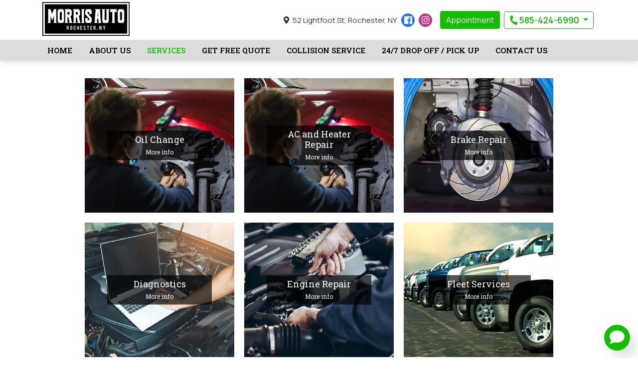

--- FILE ---
content_type: text/html; charset=UTF-8
request_url: https://www.morrisauto.com/services
body_size: 16600
content:
<!DOCTYPE html>
<html lang="en">

<head>
    <meta charset="utf-8">
    <meta http-equiv="x-ua-compatible" content="ie=edge">
    <title>Services</title>
    <meta name="description"
        content="Services">
    <meta name="keyword"
        content="Services">
    <meta name="viewport" content="width=device-width, initial-scale=1">

    <!-- favicon -->
    <link rel="icon" href="https://www.morrisauto.com/uploads/images/header/210413_1821411.png" />
    <link rel="stylesheet" href="https://www.morrisauto.com/assets/css/front/style.css">
    <link rel="stylesheet" href="https://www.morrisauto.com/assets/css/front/select2.min.css">
    <link rel="stylesheet" href="https://www.morrisauto.com/assets/css/front/responsive.css">
    <link rel="stylesheet" href="https://www.morrisauto.com/assets/fonts/font-awesome/css/all.min.css">
    <link rel="stylesheet" href="https://www.morrisauto.com/assets/css/front/owl.carousel.min.css">
    <link rel="stylesheet" href="https://cdnjs.cloudflare.com/ajax/libs/bootstrap-sweetalert/1.0.1/sweetalert.css">
    <!-- bootstrap -->
    <link rel="stylesheet" href="https://www.morrisauto.com/assets/css/front/bootstrap.min.css">
    <!-- google font -->
    <link rel="preconnect" href="https://fonts.gstatic.com">
    <link href="https://fonts.googleapis.com/css2?family=Manrope:wght@400;600&display=swap" rel="stylesheet">
    <link href="https://fonts.googleapis.com/css2?family=Shadows+Into+Light&display=swap" rel="stylesheet">
    <link href="https://fonts.googleapis.com/css2?family=Roboto+Slab:wght@400;600&display=swap" rel="stylesheet">
    <link href="https://fonts.googleapis.com/css2?family=Caveat:wght@700&display=swap" rel="stylesheet">

    <link href="https://assets.calendly.com/assets/external/widget.css" rel="stylesheet">

    <link rel="stylesheet" href="https://cdnjs.cloudflare.com/ajax/libs/fancybox/2.1.5/jquery.fancybox.min.css"
        media="screen">
    <script src="https://www.morrisauto.com/assets/plugins/jquery/jquery.min.js"></script>

    <script async src=""></script>
    <script type="text/javascript">
    var base_url = 'https://www.morrisauto.com/';
    </script>


</head>

<body id="body">
    <div class="full_overlay"></div>
    <!-- <div class="fix-header">
        <header id="header">
            <div class="topHeader">
                <div class="container d-flex justify-content-end align-items-center">
                    <div class="d-flex align-items-center">
                        <a class="mr-2 d-flex" href="#"><i class="fa fa-map-marker-alt mr-1 mt-1"></i> 52 Lightfoot St,
                            Rochester NY
                            <span class="d-none d-md-block">14623</span></a>
                        <p class="mr-4 d-none d-md-flex"><i class="fas fa-clock mr-1 mt-1"></i> Mon – Fri | 8:00am –
                            5:30pm
                        </p>
                    </div>
                    <div class="socialIcon d-flex">
                        <a class="mr-2 facebook" href="#"><i class="fab fa-facebook"></i></a>
                        <a class="mr-2 instagram" href="#"><i class="fab fa-instagram"></i></a>
                    </div>
                    <div>
                        <a class="btn btn-primary appointmentBtn" data-toggle="modal" data-target="#appointmentModal"
                            href="#"><span>Appointment</span></a>
                    </div>
                </div>
            </div>
            <div class="container d-flex align-items-center justify-content-between">
                <a class="logo" href="https://www.morrisauto.com/"><img
                        src="https://www.morrisauto.com/uploads/images/header/210413_182141.png"
                        alt="Services"></a>
                <input class="menu-btn" type="checkbox" id="menu-btn" />
                <ul class="menu m-0">
                    <li><a href="https://www.morrisauto.com/">Home</a></li>
                    <li><a href="https://www.morrisauto.com/getfreequote.php">get
                            Free quote</a></li>
                    <li><a href="https://www.morrisauto.com/service.php">Services</a>
                    </li>
                    <li><a href="https://www.morrisauto.com/about.php">About Us</a></li>
                    <li><a href="https://www.morrisauto.com/collisionservice.php">Collision Service</a></li>
                    <li><a href="https://www.morrisauto.com/dropoff.php">24/7 Drop
                            off</a></li>
                    <li><a href="https://www.morrisauto.com/contact.php">Contact Us</a>
                    </li>
                </ul>
                <a class="phoneLink" href="tel:(585) 424-6990"><i class="fa fa-phone"></i> 585-424-6990</a>
                <label class="menu-icon" for="menu-btn"><span class="navicon"></span></label>
            </div>
        </header>
    </div> -->
    <div class="fix-header">
        <div class="top-header">
            <div class="container">
                <div class="row">
                    <div class="col-12 col-md-5 pt-1 pb-2 d-flex justify-content-between align-items-center">
                        <div id="logo" class="float-left">
                            <a href="https://www.morrisauto.com/" class="scrollto"><img
                                    src="https://www.morrisauto.com/uploads/images/header/210413_182141.png"
                                    alt="Services"></a>
                        </div>
                        <div class="pl-1 mobileAddress">
                                                                    <a class="textPrimary d-block d-md-none" href="#"><i
                                            class="fa fa-map-marker-alt mr-1 mt-1"></i> 52 Lightfoot St, Rochester, NY</a>
                                                            </div>
                        <div class="float-right pt-1 pb-1 mobile_menu d-block d-md-none">
                            <div class="menu-toggle">
                                <button type="button" id="menu-btn">
                                    <span class="icon-bar"></span>
                                    <span class="icon-bar"></span>
                                    <span class="icon-bar"></span>
                                </button>
                            </div>
                        </div>
                    </div>
                    <div class="col-12 col-md-7 p-1 d-flex justify-content-end align-items-center">
                        <div class="container d-flex justify-content-end align-items-center">
                            <div class="">
                                                                            <a class="mr-2 textPrimary d-none d-md-block" href="#"><i
                                                class="fa fa-map-marker-alt mr-1 mt-1"></i> 52 Lightfoot St, Rochester, NY</a>
                                                                    </div>
                            <div class="socialIcon mr-2 d-flex">
                                <a class="mr-2 facebook" href="https://www.facebook.com/Morrisauto52/"><i class="fab fa-facebook"></i></a>
                                <a class="mr-2 instagram" href="https://www.instagram.com/morrisauto52/"><i class="fab fa-instagram"></i></a>
                            </div>
                            <div>
                                <a class="btn btn-primary mr-2 headerAppoint" data-toggle="modal" data-target="#appointmentModal"
                                    href="#"><span>Appointment</span></a>
                            </div>

                            <div>
                                                                            <div class="dropdown">
                                            <button class="call_now phoneLink dropdown-toggle" type="button" id="dropdownMenuButton"
                                                data-toggle="dropdown" aria-haspopup="true" aria-expanded="false"><i class="fa fa-phone"></i> 585-424-6990                                            </button>
                                            <div class="dropdown-menu" aria-labelledby="dropdownMenuButton">
                                                                                                <a class="dropdown-item phonenochange"
                                                    href="tel:585-424-6990">585-424-6990</a>
                                                                                                                                                                                                                                            </div>
                                        </div>
                                                                    </div>
                        </div>

                        <div class="contact_head d-flex justify-content-around justify-content-md-end">
                                                                                                <!-- <a class="phoneLink" href="tel:585-424-6990"><i class="fa fa-phone"></i> 585-424-6990</a> -->
                                                                                                                                                            

                            <!-- <a class="phoneLink" href="tel:(585) 424-6990"><i class="fa fa-phone"></i> 585-424-6990</a> -->

                        </div>
                    </div>
                </div>
            </div>
        </div>
        <header id="header">
            <div class="container">
                <nav id="nav-menu-container" class="opened">
                    <!-- <button type="button" class="menuClose" aria-label="Close">
                        <span aria-hidden="true">&times;</span>
                    </button> -->
                    <ul class="nav-menu">
                                                <li
                            class="menu-has-children ">
                            <a href="https://www.morrisauto.com/">Home</a>

                                                    </li>
                                                <li
                            class="menu-has-children ">
                            <a href="https://www.morrisauto.com/about-us">About Us</a>

                                                    </li>
                                                <li
                            class="menu-has-children menu-active">
                            <a href="https://www.morrisauto.com/services">Services</a>

                                                        <span class="submenu_open d-block d-md-none">+</span>
                            <ul class="dropdown">
                                <div class="row">
                                                                        <div class="col-12 col-md-6 p-0">
                                                                                <li class="col-md-12 p-0 pull-left"><a
                                                href="https://www.morrisauto.com/services/oil-change">Oil Change</a>
                                        </li>
                                                                                <li class="col-md-12 p-0 pull-left"><a
                                                href="https://www.morrisauto.com/services/ac-and-heater-repair">AC and Heater Repair</a>
                                        </li>
                                                                                <li class="col-md-12 p-0 pull-left"><a
                                                href="https://www.morrisauto.com/services/brake-repair">Brake Repair</a>
                                        </li>
                                                                                <li class="col-md-12 p-0 pull-left"><a
                                                href="https://www.morrisauto.com/services/diagnostics">Diagnostics</a>
                                        </li>
                                                                            </div>

                                    <div class="col-12 col-md-6 p-0">
                                                                                <li class="col-md-12 p-0"><a
                                                href="https://www.morrisauto.com/services/engine-repair">Engine Repair</a>
                                        </li>
                                                                                <li class="col-md-12 p-0"><a
                                                href="https://www.morrisauto.com/services/fleet-services">Fleet Services</a>
                                        </li>
                                                                                <li class="col-md-12 p-0"><a
                                                href="https://www.morrisauto.com/services/steering-and-suspension">Steering and Suspension</a>
                                        </li>
                                                                            </div>
                                </div>

                            </ul>
                                                    </li>
                                                <li
                            class="menu-has-children ">
                            <a href="https://www.morrisauto.com/get-free-quote">Get free Quote</a>

                                                    </li>
                                                <li
                            class="menu-has-children ">
                            <a href="https://www.morrisauto.com/collision-service">Collision Service</a>

                                                    </li>
                                                <li
                            class="menu-has-children ">
                            <a href="https://www.morrisauto.com/drop-off">24/7 Drop off / Pick Up</a>

                                                    </li>
                                                <li
                            class="menu-has-children ">
                            <a href="https://www.morrisauto.com/contact">Contact Us</a>

                                                    </li>
                                            </ul>
                </nav>
            </div>
        </header>
    </div>

    <!-- disabilitybar -->
    <!-- <div class="disabilitybar">
        <div class="fixbtn_left ">
            <a href="javascript:void(0)"><i class="fas fa-wheelchair"></i></a>

            <ul class="disability_ul">
                <li><a id="light" class="white_a" href="#"><i class="fa fa-font" aria-hidden="true"></i></a></li>
                <li><a id="dark" href="#"><i class="fa fa-font" aria-hidden="true"></i></a></li>
                <li><a id="increaseFont" href="javascript:void(0)"><i class="fas fa-plus"></i></a></li>
                <li><a id="decreaseFont" href="javascript:void(0)"><i class="fas fa-minus"></i></a></li>
                <li><a id="resetFont" href="javascript:void(0)"><i class="fas fa-redo-alt"></i></a></li>
            </ul>
        </div>

        <div class="fixbtn_right">
            <a href="javascript:void(0)"><i class="fas fa-globe"></i></a>

            <ul class="language_ul translation-links">
                <li><a href=" #" class="English" data-lang="English">English</a></li>

                <li><a href="#" class="spanish" data-lang="Spanish">Spanish</a></li>
            </ul>
            <div style="display:none" id="google_translate_element"></div>
        </div>

        <div class="center_div">
            <h4 class="d-none d-md-inline-block">Book Your Appointment Today!</h4>
            <a class="book_btn d-none d-md-inline-block" href="https://hotel1453.openhotel.com/results.cfm"><i
                    class="fas fa-calendar-alt"></i> Reservation</a>

            <a class="d-md-none d-inline-block mobile_disability mr-3" href="https://www.morrisauto.com/"><i
                    class="fas fa-home"></i></a>

                        <a class="d-md-none d-inline-block mobile_disability mr-3 phonenochange"
                href="tel:585-424-6990"><i class="fas fa-phone"></i></a>
            
            <a class="d-md-none d-inline-block mobile_disability mr-3"
                href="https://hotel1453.openhotel.com/results.cfm"><i class="far fa-calendar-alt"></i></a>
            <a class="d-md-none d-inline-block mobile_disability" href="https://www.morrisauto.com/location"><i
                    class="fas fa-map-marker-alt"></i></a>
        </div>
    </div> -->

    <!-- appointment modal -->
    <div class="modal fade appointment bd-example-modal-lg" tabindex="-1" role="dialog"
        aria-labelledby="myLargeModalLabel" aria-hidden="true">
        <div class="modal-dialog modal-lg">
            <div class="modal-content">
                <div class="modal-header">
                    <h5 class="modal-title" id="exampleModalLabel">Normal Appointment</h5>
                    <select class="form-control w-25 ml-3 " id="locationnamedrop" name="locationnamedrop">
                        <option selected>North</option>
                        <option value="">South</option>
                        <option value="">East</option>
                        <option value="">West</option>
                    </select>
                    <button type="button" class="close" data-dismiss="modal" aria-label="Close">
                        <span aria-hidden="true">&times;</span>
                    </button>
                </div>
                <form id="appointmentbook">
                    <div class="modal-body">
                        <div class="tab1">
                            <div class="row">
                                <div class="col-md-3">
                                    <input class="form-control mb-10" type="hidden" id="appointmenttypebooking"
                                        value="0">
                                    <input class="form-control mb-10" type="hidden" id="locationemail"
                                        name="locationemail">
                                    <input class="form-control mb-10" type="hidden" id="locationename"
                                        name="locationename">
                                    <input type="hidden" id="locationidmodal" name="locationidmodal">
                                    <div class="row">
                                        <div class="col-md-12">
                                            <input class="form-control mb-10" type="text" placeholder="Name" required
                                                name="name" id="patientname">
                                        </div>
                                    </div>
                                    <div class="form-group">
                                        <label class="mr-10 mt-2"><strong>New Patient?</strong></label>
                                        <input class="custom_radio" type="radio" name="newpatient" value="yes" checked>
                                        Yes
                                        <span class="checkmark"></span>
                                        <input class="custom_radio" type="radio" name="newpatient" value="no"> No<br>
                                        <span class="checkmark"></span>
                                    </div>
                                    <div class="row">
                                        <div class="col-md-12 col-6">
                                            <input class="form-control mb-10" type="email" required placeholder="Email"
                                                name="email" id="patientemil">
                                        </div>
                                        <div class="col-md-12 col-6">
                                            <input class="form-control mb-10" type="text" required placeholder="Phone"
                                                name="phone" id="patientphone">
                                        </div>
                                        <div class="col-md-12 col-6">
                                            <select class="form-control mb-10 " id="insurancewq" name="insurance">
                                            </select>
                                        </div>
                                        <div class="col-md-12 col-6">
                                            <input readonly class="form-control mb-10" required type="text"
                                                id="dateandtime" name="dateandtime" placeholder="mm/dd/yyyy">
                                        </div>
                                    </div>

                                    <small id="datetimeerr"></small>
                                    <p class="text-muted">*Appointment request only.</p>
                                </div>
                                <div class="col-md-9">
                                    <div id='calendar'></div>
                                    <div class="example m-auto pt-3 pl-0">
                                        <ul class="exampleul">
                                            <li><span class="example_box3"></span>
                                                <p class="ml-30 mr-5">Available</p>
                                            </li>
                                            <li><span class="example_box4"></span>
                                                <p class="ml-30 mr-5">Booked</p>
                                            </li>
                                            <li><span class="example_box2"></span>
                                                <p class="ml-30 mr-5">Unavailable</p>
                                            </li>
                                        </ul>
                                    </div>
                                </div>
                                <div class="example m-auto" id="response"></div>
                            </div>
                        </div>
                    </div>
                    <div class="modal-footer">
                        <div style="overflow:auto;">
                            <div style="float:right;">
                                <!-- <button type="button" class="btn btn-primary" id="prevBtn" onclick="nextPrev(-1)">Previous</button> -->
                                <button type="submit" class="nextBtn">Book</button>
                            </div>
                        </div>
                    </div>
                </form>
            </div>
        </div>
    </div>

    <div class="modal fade" id="appointmentModal" tabindex="-1" aria-labelledby="appointmentModal" aria-hidden="true">
        <div class="modal-dialog">
            <div class="modal-content">
                <div class="modal-header">
                    <button type="button" class="close" data-dismiss="modal" aria-label="Close">
                        <span aria-hidden="true">&times;</span>
                    </button>
                </div>
                <div class="modal-body">
                    <div class="row">
                        <div class="col-md-6 col-12 pr-md-1 p-0">
                            <div class="carBg">
                                <a href="https://www.morrisauto.com/drop-off">24*7 Drop-off / Pick-up</a>
                            </div>
                        </div>
                        <div class="col-md-6 col-12 pl-md-1 p-0">
                            <div class="carBg">
                                <a href="#" data-toggle="modal" data-target="#scheduleAppointmentModal">Appointment Request</a>
                            </div>
                        </div>
                    </div>
                </div>
            </div>
        </div>
    </div>


    <div class="modal fade" id="scheduleAppointmentModal" tabindex="-1" aria-labelledby="appointmentModal" aria-hidden="true">
        <div class="modal-dialog">
            <div class="modal-content">
                <div class="modal-header">
                    <button type="button" class="close" data-dismiss="modal" aria-label="Close">
                        <span aria-hidden="true">&times;</span>
                    </button>
                </div>
                <div class="modal-body">

                    <!-- Temp Hide -->
                    <form class="row" id="appointmentform">
                        <div class="col-12 form-group">
                            <label for="make"><strong>Select Location</strong></label>
                            <select class="form-control" id="location1" name="location">
                                <option selected disabled>Select Location</option>
                            </select>
                        </div>
                        <div class="col-12 form-group">
                            <label for="first_name"><strong>Full Name *</strong></label>
                            <input type="text" class="form-control" name="name" placeholder="Enter Full Name" required autofocus
                                autocomplete="on">
                        </div>
                        <div class="col-12 form-group">
                            <label for="first_name"><strong>Address *</strong></label>
                            <input type="text" class="form-control" name="address" placeholder="Enter Address" required autofocus>
                        </div>
                        <div class="col-6 form-group">
                            <label for="phone_number"><strong>Phone*</strong></label>
                            <input type="tel" class="form-control" name="phone" placeholder="Enter Phone" required>
                        </div>
                        <div class="col-6 form-group">
                            <label for="email"><strong>Email *</strong></label>
                            <input type="email" class="form-control" name="email" placeholder="Enter Email" required>
                        </div>
                        <!-- <div class="col-6 form-group">
                            <label for="phone_number"><strong>Requested Appointment Date</strong></label>
                            <input type="date" class="form-control" name="date" placeholder="Enter Appointment Date">
                        </div>
                        <div class="col-6 form-group">
                            <label for="email"><strong>Time Slot</strong></label>
                            <select name="time" class="form-control">
                                <option selected disabled>Select Time Slot</option>
                                <option value="8:00 am">8:00 am</option>
                                <option value="8:30 am">8:30 am</option>
                                <option value="9:00 am">9:00 am</option>
                            </select>
                        </div> -->
                        <div class="col-4 form-group">
                            <label for="year"><strong>Year *</strong></label>
                            <input type="text" class="form-control" name="year" placeholder="Enter Year" required>
                        </div>
                        <div class="col-4 form-group">
                            <label for="make"><strong>Make *</strong></label>
                            <input type="text" class="form-control" name="make" placeholder="Enter Make" required>
                        </div>
                        <div class="col-4 form-group">
                            <label for="model"><strong>Model *</strong></label>
                            <input type="text" class="form-control" name="model" placeholder="Enter Model" required>
                        </div>
                        <div class="col-12 form-group">
                            <label for="requirement"><strong>Description of problem *</strong></label>
                            <textarea type="text" class="form-control" name="requirement"
                                placeholder="Enter Description of problem" required></textarea>
                        </div>
                        <div class="col-12">
                            <button class="btn btn-lg btn-primary btn-block" name="submit" type="submit">Submit Inquiry</button>
                            <h4 id="appointmentformconfirm"></h4>
                        </div>
                    </form>
                    <!-- Temp Hide -->

                    <!-- <div class="row">
                        <div class="col-md-12 text-center">
                            <p>"Online scheduling will be disabled from 4-7-22 to 4-20-22. Please call (<span><a href="tel:585-424-6990">585-424-6990</a></span>) to schedule - sorry for any inconveniences"</p>
                        </div>
                    </div> -->
                </div>
            </div>
        </div>
    </div>


    <div class="modal fade" id="pickupDropoff" tabindex="-1" aria-labelledby="appointmentModal" aria-hidden="true">
        <div class="modal-dialog">
            <div class="modal-content">
                <div class="modal-header">
                    <button type="button" class="close" data-dismiss="modal" aria-label="Close">
                        <span aria-hidden="true">&times;</span>
                    </button>
                </div>
                <div class="modal-body">

                    <!-- temp hide -->
                    <form class="row" id="droppickform">
                        <div class="col-12 btn-group btn-group-toggle mb-2" data-toggle="buttons">
                            <label class="btn btn-primary radioToggle w-100 active">
                                <input type="radio" name="droppick" value="Pick-up" id="option1" autocomplete="off" checked> Pick-up
                            </label>
                            <label class="btn btn-primary radioToggle w-100">
                                <input type="radio" name="droppick" value="Drop-off" id="option2" autocomplete="off"> Drop-off
                            </label>
                        </div>
                        <div class="col-12 form-group">
                            <label for="make"><strong>Select Location</strong></label>
                            <select class="form-control" id="location2" name="location">
                                <option selected disabled>Select Location</option>
                            </select>
                        </div>
                        <div class="col-12 form-group">
                            <label for="first_name"><strong>Full Name *</strong></label>
                            <input type="text" class="form-control" name="name" placeholder="Enter Full Name" required autofocus
                                autocomplete="on">
                        </div>
                        <div class="col-6 form-group">
                            <label for="phone_number"><strong>Phone</strong></label>
                            <input type="tel" class="form-control" name="phone" placeholder="Enter Phone">
                        </div>
                        <div class="col-6 form-group">
                            <label for="email"><strong>Email *</strong></label>
                            <input type="email" class="form-control" name="email" placeholder="Enter Email" required>
                        </div>
                       <!--  <div class="col-6 form-group">
                            <label for="phone_number"><strong>Requested Appointment Date</strong></label>
                            <input type="date" class="form-control" name="date" placeholder="Enter Appointment Date">
                        </div>
                        <div class="col-6 form-group">
                            <label for="email"><strong>Time Slot</strong></label>
                            <select name="time" class="form-control">
                                <option disabled selected>Select Time Slot</option>
                                <option value="8:00 am">8:00 am</option>
                                <option value="8:30 am">8:30 am</option>
                                <option value="9:00 am">9:00 am</option>
                            </select>
                        </div> -->
                        <div class="col-4 form-group">
                            <label for="year"><strong>Year *</strong></label>
                            <input type="text" class="form-control" name="year" placeholder="Enter Year" required>
                        </div>
                        <div class="col-4 form-group">
                            <label for="make"><strong>Make *</strong></label>
                            <input type="text" class="form-control" name="make" placeholder="Enter Make" required>
                        </div>
                        <div class="col-4 form-group">
                            <label for="model"><strong>Model *</strong></label>
                            <input type="text" class="form-control" name="model" placeholder="Enter Model" required>
                        </div>
                        <div class="col-12 form-group">
                            <label for="requirement"><strong>Description of problem *</strong></label>
                            <textarea type="text" class="form-control" name="requirement"
                                placeholder="Enter Description of problem" required></textarea>
                        </div>
                        <div class="col-12">
                            <button class="btn btn-lg btn-primary btn-block" name="submit" type="submit">Submit Inquiry</button>
                            <h4 id="getfreequoteconfirm"></h4>
                        </div>
                    </form>
                    <!-- temp hide -->

                    <!-- <div class="row">
                        <div class="col-md-12">
                            <div class="text-center">
                            </div>
                            <div class=" text-center">
                                <p>"Online scheduling will be disabled from 4-7-22 to 4-20-22. Please call (<span><a href="tel:585-424-6990">585-424-6990</a></span>) to schedule - sorry for any inconveniences"</p>
                            </div>
                        </div>
                    </div> -->
                </div>
            </div>
        </div>
    </div>

    <div class="modal fade" id="dropOffBarcode" tabindex="-1" aria-labelledby="appointmentModal" aria-hidden="true">
        <div class="modal-dialog">
            <div class="modal-content">
                <form id="dropOffBarcodeform">
                    <div class="modal-header">
                        <h5>"Secure 24*7 Drop-off"</h5>
                        <select class="form-control mr-5 " id="location3" name="location">
                            <option selected disabled>Select Location</option>
                        </select>
                        <button type="button" class="close" data-dismiss="modal" aria-label="Close">
                            <span aria-hidden="true">&times;</span>
                        </button>
                    </div>


                    <div class="modal-body">
                        <!-- Temp Hide -->
                        <div class="row">
                            <div class="col-7 ">
                                <div class="form-group greyBg">
                                    <label for="first_name"><strong>Full Name *</strong></label>
                                    <input type="text" class="form-control" name="name" placeholder="Enter Full Name" required autofocus
                                        autocomplete="on">
                                </div>
                            </div>
                            <div class="col-5 pl-0">
                                <div class="form-group greyBg">
                                    <label for="phone_number"><strong>Phone*</strong></label>
                                    <input type="tel" class="form-control" name="phone" placeholder="Enter Phone" required>
                                </div>
                            </div>
                            <div class="col-12 form-group">
                                <div class="d-flex align-items-center justify-content-between greyBg">
                                    <label for="email"><strong>Email *</strong></label>
                                    <input type="email" class="form-control w-79" name="email" placeholder="Enter Email" required>
                                </div>
                            </div>
                            <div class="col-12 form-group">
                                <div class="d-flex align-items-center justify-content-between greyBg">
                                    <label for="address"><strong>Address*</strong></label>
                                    <textarea name="address" class="form-control w-79" cols="30" rows="1" placeholder="Enter Address" required></textarea>
                                </div>
                            </div>
                            <div class="col-6 col-md-3">
                                <div class="form-group greyBg">
                                    <label for="year"><strong>Year *</strong></label>
                                    <input type="text" class="form-control" name="year" placeholder="Enter Year" required>
                                </div>
                            </div>
                            <div class="col-6 col-md-3 pl-0">
                                <div class="form-group greyBg">
                                    <label for="make"><strong>Make *</strong></label>
                                    <input type="text" class="form-control" name="make" placeholder="Enter Make" required>
                                </div>
                            </div>
                            <div class="col-6 col-md-3 pl-md-0">
                                <div class="form-group greyBg">
                                    <label for="model"><strong>Model *</strong></label>
                                    <input type="text" class="form-control" name="model" placeholder="Enter model" required>
                                </div>
                            </div>
                            <div class="col-6 col-md-3 pl-0">
                                <div class="form-group greyBg">
                                    <label for="color"><strong>Color *</strong></label>
                                    <select class="form-control" name="color" required>
                                        <option selected disabled>select color</option>
                                        <option value="White">White</option>
                                        <option value="Black">Black</option>
                                        <option value="Gray">Gray</option>
                                        <option value="Silver">Silver</option>
                                        <option value="Red">Red</option>
                                        <option value="Blue">Blue</option>
                                        <option value="Brown">Brown</option>
                                        <option value="Green">Green</option>
                                        <option value="Beige">Beige</option>
                                        <option value="Orange">Orange</option>
                                        <option value="Gold">Gold</option>
                                        <option value="Yellow">Yellow</option>
                                        <option value="Purple">Purple</option>
                                        <option value="Other">Other</option>
                                    </select>
                                </div>
                            </div>
                            <div class="col-12 col-md-6 form-group">
                                <label for="lisence"><strong>License plate (optional) :</strong></label>
                                <input type="text" class="form-control" name="license" placeholder="Enter License plate">
                            </div>
                            <div class="col-12 col-md-6 pl-md-0 form-group">
                                <label for="vin"><strong>Vin # (optional) :</strong></label>
                                <input type="text" class="form-control" name="vin" placeholder="Enter VIN #">
                            </div>
                            <div class="col-12">
                                <label><strong>(Optional)</strong></label>
                                <div class="greyBg">
                                    <div class="btn-group btn-group-toggle align-items-center w-100" data-toggle="buttons">
                                        <label class="w-50 text-center"><strong>I am</strong></label>
                                        <label class="btn btn-outline-primary radioToggle w-100">
                                            <input type="radio" name="cust_type" value="student" id="option1" autocomplete="off"> Student
                                        </label>
                                        <label class="btn btn-outline-primary radioToggle w-100">
                                            <input type="radio" name="cust_type" value="military" id="option2" autocomplete="off"> Military
                                        </label>
                                    </div>
                                </div>
                            </div>
                            <div class="col-12 form-group">
                                <label for="complaint"><strong>List of complaints / Concerns *</strong></label>
                                <textarea type="text" class="form-control" name="complaint"
                                    placeholder="Enter List of complaints / concerns" required></textarea>
                            </div>
                            <div class="col-12">
                                <button class="btn btn-lg btn-primary btn-block" name="submit" type="submit">Submit Inquiry</button>
                            </div>
                        </div>
                        <!-- Temp Hide -->


                        <!-- <div class="row">
                            <div class="col-md-12 text-center">
                                <!-- <div class="text-center">
                                    <p class="mb-3" style="font-size: 24px;"><strong>Thank you for contacting us!</strong></p>
                                </div>
                                <div>
                                    <p class="mb-2" style="font-size: 20px;">Morris Auto is running at a limited availability.</p>
                                    <p class="text-center" style="font-size: 20px;"><strong>Please call (<span><a href="tel:585-424-6990">585-424-6990</a></span>) for more information.</strong></p>
                                </div> -->
                                <!-- <p>"Online scheduling will be disabled from 4-7-22 to 4-20-22. Please call (<span><a href="tel:585-424-6990">585-424-6990</a></span>) to schedule - sorry for any inconveniences"</p> -->
                            <!-- </div>
                        </div> -->
                    </div>
                </form>
            </div>
        </div>
    </div>

    <div class="loader modal" style="display: none">
        <div class="center">
            <img alt="loader" width="150" src="https://www.morrisauto.com/assets/img/loader.gif"/>
        </div>
    </div>


    <div class="page-content">

<section class="services mt-25 mb-40">
        <div class="container">
            <div class="row">
                <div class="col-md-12">
                    <div class="service-block with-thumbs text-center">
                        <ul class="grid8">
																			<li class="service">
													<div class="service-bg"><img src="uploads/images/services/210415_142050.jpg" alt="Oil Change" style="height:100%"></div>
													<a href="https://www.morrisauto.com/services/oil-change">
														<div class="service-border primary-border"></div>
														<div class="service-info">
															<span>Oil Change <i class="fa fa-angle-right fa-2x "></i></span>
															<span class="ser_more">More info <i class="fa fa-chevron-circle-right "></i></span>
														</div>
													</a>
												</li>
																				<li class="service">
													<div class="service-bg"><img src="uploads/images/services/210415_142050.jpg" alt="AC and Heater Repair" style="height:100%"></div>
													<a href="https://www.morrisauto.com/services/ac-and-heater-repair">
														<div class="service-border primary-border"></div>
														<div class="service-info">
															<span>AC and Heater Repair <i class="fa fa-angle-right fa-2x "></i></span>
															<span class="ser_more">More info <i class="fa fa-chevron-circle-right "></i></span>
														</div>
													</a>
												</li>
																				<li class="service">
													<div class="service-bg"><img src="uploads/images/services/210415_142009.jpg" alt="Brake Repair" style="height:100%"></div>
													<a href="https://www.morrisauto.com/services/brake-repair">
														<div class="service-border primary-border"></div>
														<div class="service-info">
															<span>Brake Repair <i class="fa fa-angle-right fa-2x "></i></span>
															<span class="ser_more">More info <i class="fa fa-chevron-circle-right "></i></span>
														</div>
													</a>
												</li>
																				<li class="service">
													<div class="service-bg"><img src="uploads/images/services/210415_142023.jpg" alt="Diagnostics" style="height:100%"></div>
													<a href="https://www.morrisauto.com/services/diagnostics">
														<div class="service-border primary-border"></div>
														<div class="service-info">
															<span>Diagnostics <i class="fa fa-angle-right fa-2x "></i></span>
															<span class="ser_more">More info <i class="fa fa-chevron-circle-right "></i></span>
														</div>
													</a>
												</li>
																				<li class="service">
													<div class="service-bg"><img src="uploads/images/services/210415_142031.jpg" alt="Engine Repair" style="height:100%"></div>
													<a href="https://www.morrisauto.com/services/engine-repair">
														<div class="service-border primary-border"></div>
														<div class="service-info">
															<span>Engine Repair <i class="fa fa-angle-right fa-2x "></i></span>
															<span class="ser_more">More info <i class="fa fa-chevron-circle-right "></i></span>
														</div>
													</a>
												</li>
																				<li class="service">
													<div class="service-bg"><img src="uploads/images/services/210415_142040.jpg" alt="Fleet Services" style="height:100%"></div>
													<a href="https://www.morrisauto.com/services/fleet-services">
														<div class="service-border primary-border"></div>
														<div class="service-info">
															<span>Fleet Services <i class="fa fa-angle-right fa-2x "></i></span>
															<span class="ser_more">More info <i class="fa fa-chevron-circle-right "></i></span>
														</div>
													</a>
												</li>
																				<li class="service">
													<div class="service-bg"><img src="uploads/images/services/210415_142050.jpg" alt="Steering and Suspension" style="height:100%"></div>
													<a href="https://www.morrisauto.com/services/steering-and-suspension">
														<div class="service-border primary-border"></div>
														<div class="service-info">
															<span>Steering and Suspension <i class="fa fa-angle-right fa-2x "></i></span>
															<span class="ser_more">More info <i class="fa fa-chevron-circle-right "></i></span>
														</div>
													</a>
												</li>
								
                        </ul>
                    </div>
                </div>
            </div>
        </div>
    </section>

</div>
		


        <footer>
            <div class="container">
				<div class="row timing_all">
					<div class="col-md-3 mb-25">
						<h5>Office Hours</h5>
						<ul class="ml-5 mr-5 mr-md-0 ml-md-0">
															<li class="d-flex justify-content-between"><span class="w-25 text-left">Monday</span> <span>:</span> <span class="w-60"> 8:00am – 5:00pm</span></li>
															<li class="d-flex justify-content-between"><span class="w-25 text-left">Tuesday</span> <span>:</span> <span class="w-60"> 8:00am – 5:00pm</span></li>
															<li class="d-flex justify-content-between"><span class="w-25 text-left">Wednesday</span> <span>:</span> <span class="w-60"> 8:00am – 5:00pm</span></li>
															<li class="d-flex justify-content-between"><span class="w-25 text-left">Thursday</span> <span>:</span> <span class="w-60"> 8:00am – 5:00pm</span></li>
															<li class="d-flex justify-content-between"><span class="w-25 text-left">Friday</span> <span>:</span> <span class="w-60"> 8:00am – 5:00pm</span></li>
															<li class="d-flex justify-content-between"><span class="w-25 text-left">Saturday</span> <span>:</span> <span class="w-60"> Closed</span></li>
															<li class="d-flex justify-content-between"><span class="w-25 text-left">Sunday</span> <span>:</span> <span class="w-60"> Closed</span></li>
													</ul>
					</div>
					<div class="col-12 col-md-3 text-center text-md-left mb-25">
                        <h5 class="mb-15">Impotant Links</h5>
                        <ul>
						                            <li><a href="https://www.morrisauto.com/">Home</a></li>
						                            <li><a href="https://www.morrisauto.com/about-us">About Us</a></li>
						                            <li><a href="https://www.morrisauto.com/services">Services</a></li>
						                            <li><a href="https://www.morrisauto.com/get-free-quote">Get free Quote</a></li>
						                            <li><a href="https://www.morrisauto.com/collision-service">Collision Service</a></li>
						                            <li><a href="https://www.morrisauto.com/drop-off">24/7 Drop off / Pick Up</a></li>
						                            <li><a href="https://www.morrisauto.com/contact">Contact Us</a></li>
						                            <li><a href="https://www.morrisauto.com/drop-off-barcode">Drop-off Barcode</a></li>
						
                        </ul>
                    </div>
					 <div class="col-12 col-md-3 col-lg-3 text-center text-md-left mb-25">
                            <h4 class="mb-15">Contact Info.</h4>
														<div><a href="location0"  class="" data-toggle="collapse" data-target="#location0" style="font-size:18px;" aria-expanded="true">Morris Auto</a></div>
							<div class="footer_contact w-100 " id="location0"  >
								<div class="single-twit mb-2 d-flex">
									<div class="widget-icon">
										<i class="fas fa-map-marker-alt"></i>
									</div>
									<div class="widget-info">
										<a href="#" target="_blank">52 Lightfoot St, Rochester, NY</a>
									</div>
								</div>

								<div class="single-twit mb-2 d-flex">
									<div class="widget-icon">
										<i class="fas fa-envelope"></i>
									</div>
									<div class="widget-info" style="word-break: break-all;">
										<a href="/cdn-cgi/l/email-protection#bad7d5c8c8d3c9dbcfced58f88faddd7dbd3d694d9d5d7"><span class="__cf_email__" data-cfemail="7c11130e0e150f1d090813494e3c1b111d1510521f1311">[email&#160;protected]</span></a>
									</div>
								</div>

								<div class="single-twit d-flex">
									<div class="widget-icon">
										<i class="fas fa-phone"></i>
									</div>
									<div class="widget-info">
										<a class="phonenochange" href="tel:585-424-6990">585-424-6990</a>
									</div>
								</div>
							</div>
							                    </div>
					<div class="col-12 col-md-3 text-center text-md-left mb-25 footer_iframe">
						<div class="fb-page" data-href="https://www.facebook.com/Morrisauto52/" data-tabs="timeline" data-small-header="false" data-adapt-container-width="true" data-height="300" data-hide-cover="false" data-show-facepile="true">
							<blockquote cite="https://www.facebook.com/facebook" class="fb-xfbml-parse-ignore">
								<a href="https://www.facebook.com/Morrisauto52/">Facebook</a>
							</blockquote>
						</div>
					</div>
					<div class="col-12 col-md-12 text-center text-md-left mb-25 " >
																			<div class="col-md-2 col-6 mb-10" style="float: left;">
								<a href="https://www.facebook.com/Morrisauto52/" target="blank"> <img src="https://www.morrisauto.com/assets/img/dashboard/facebook.svg" width="50" alt=""> </a>
							</div>
																														
					</div>
				</div>





                    <!-- <div class="col-12 col-md-3 .col-lg-4 text-center text-md-left mb-25">
                        <h4 class="mb-15">Opening Hours</h4>
                        <ul class="ml-5 mr-5 mr-md-0 ml-md-0">
															<li class="d-flex justify-content-between">Monday <span> : 8:00am – 5:00pm</span></li>
															<li class="d-flex justify-content-between">Tuesday <span> : 8:00am – 5:00pm</span></li>
															<li class="d-flex justify-content-between">Wednesday <span> : 8:00am – 5:00pm</span></li>
															<li class="d-flex justify-content-between">Thursday <span> : 8:00am – 5:00pm</span></li>
															<li class="d-flex justify-content-between">Friday <span> : 8:00am – 5:00pm</span></li>
															<li class="d-flex justify-content-between">Saturday <span> : Closed</span></li>
															<li class="d-flex justify-content-between">Sunday <span> : Closed</span></li>
							                        </ul>
                    </div> -->



            </div>
        </footer>
        <div class="sub_footer">
            <div class="text-center">
                <p> © Copyright 2021 : morrisauto : Website Design By: <a href="https://www.holo.in.net/">www.holo.in.net</a></p>
            </div>
        </div>
        <!-- chatbox -->
        <button class="chatbox-open">
            <i class="fa fa-comment fa-2x" aria-hidden="true"></i>
        </button>

        <section class="chatbox-popup">
            <header class="chatbox-popup__header">
                <!-- <i class="fa fa-user-circle fa-4x chatbox-popup__avatar" aria-hidden="true"></i> -->
                <div class="chatIcon">
                    <img src="https://www.morrisauto.com/assets/img/car_repair.png" alt="">
                </div>
                <div class="chatHeaderText">
                    <p>Hi there!</p>
                </div>
                <aside class="closeBtn">
                    <button class="chatbox-close2"><i class="fas fa-times"></i></button>
                </aside>
            </header>
            <main class="chatbox-popup__main">
                <a href="#" data-toggle="modal" data-target="#scheduleAppointmentModal">Request an appointment <i class="fas fa-long-arrow-alt-right ml-2"></i></a>
                <a href="#" data-toggle="modal" data-target="#dropOffBarcode">24/7 Drop-off / Pick-up <i class="fas fa-long-arrow-alt-right ml-2"></i></a>
                <a href="https://www.morrisauto.com/get-free-quote">Get free Quote <i class="fas fa-long-arrow-alt-right ml-2"></i></a>
                <a href="https://www.morrisauto.com/collision-service">Collision Service <i class="fas fa-long-arrow-alt-right ml-2"></i></a>
                <!--<a href="tel:585-203-9105">Phone: 585-203-9105<i class="fas fa-long-arrow-alt-right ml-2"></i></a>-->
            </main>
        </section>


        <script data-cfasync="false" src="/cdn-cgi/scripts/5c5dd728/cloudflare-static/email-decode.min.js"></script><script src="https://www.morrisauto.com/assets/plugins/jquery/jquery.min.js"></script>
        <script src="https://cdnjs.cloudflare.com/ajax/libs/popper.js/1.14.3/umd/popper.min.js" integrity="sha384-ZMP7rVo3mIykV+2+9J3UJ46jBk0WLaUAdn689aCwoqbBJiSnjAK/l8WvCWPIPm49" crossorigin="anonymous"></script>
        <script src="https://www.morrisauto.com/assets/js/front/bootstrap.min.js"></script>
        <script src="https://www.morrisauto.com/assets/js/front/owl.carousel.min.js"></script>
        <script src="https://www.morrisauto.com/assets/js/front/hammer.min.js"></script>
        <!-- wow js -->
        <script src="https://www.morrisauto.com/assets/js/front/wow.min.js"></script>
        <!-- custom.js -->
        <script src="https://www.morrisauto.com/assets/js/front/custom.js"></script>
		<script src="https://www.morrisauto.com/assets/js/front/select2.min.js"></script>
        <script src="https://www.morrisauto.com/assets/js/front/time_slot.js"></script>
        <script src="https://www.morrisauto.com/assets/js/front/jquery.weekly-schedule-plugin.js"></script>
        <script src="https://cdnjs.cloudflare.com/ajax/libs/bootstrap-sweetalert/1.0.1/sweetalert.min.js"></script>

        <!-- 3dmodel -->
        <script src="https://www.morrisauto.com/assets/js/front/3dmodel/three.min.js"></script>
        <script src="https://www.morrisauto.com/assets/js/front/3dmodel/controls/OrbitControls.js"></script>
        <script src="https://www.morrisauto.com/assets/js/front/3dmodel/libs/inflate.min.js"></script>
        <script src="https://www.morrisauto.com/assets/js/front/3dmodel/loaders/FBXLoader.js"></script>
        <script src="https://www.morrisauto.com/assets/js/front/3dmodel/WebGL.js"></script>
        <script src="https://www.morrisauto.com/assets/js/front/3dmodel/libs/stats.min.js"></script>
		<!-- calendar -->
		<link href='https://www.morrisauto.com/assets/calendar/fullcalendar.min.css' rel='stylesheet' />
		<link href='https://www.morrisauto.com/assets/calendar/custcalendar.css' rel='stylesheet' />
		<link href='https://www.morrisauto.com/assets/calendar/fullcalendar.print.min.css' rel='stylesheet' media='print' />
		<script src='https://www.morrisauto.com/assets/calendar/lib/moment.min.js'></script>
		<script src='https://www.morrisauto.com/assets/calendar/fullcalendar.min.js'></script>
        <script src='https://www.morrisauto.com/assets/calendar/custcalendar.js'></script>

        <script src="https://cdnjs.cloudflare.com/ajax/libs/jquery-easing/1.3/jquery.easing.min.js"></script>
        <script src="https://cdnjs.cloudflare.com/ajax/libs/intl-tel-input/12.1.2/js/intlTelInput.js"></script>
        <script src="https://cdnjs.cloudflare.com/ajax/libs/fancybox/2.1.5/jquery.fancybox.min.js"></script>
        <script type="text/javascript" src="//translate.google.com/translate_a/element.js?cb=googleTranslateElementInit"></script>

        <script src="https://assets.calendly.com/assets/external/widget.js" type="text/javascript" async></script>



<script>
    $('#droppickform').submit(function(e) {
        e.preventDefault();
        $.ajax({
            method: "POST",
            type: "POST",
            url: "https://www.morrisauto.com/droppickformsubmit",
            data: $('#droppickform').serialize(),
            beforeSend: function () {
                $(".loader").show();
            },
            complete: function () {
                $(".loader").hide();
            }
        })
        .done(function(data) {
            console.log(data);
            if (data == 1) {
                $('#droppickform')[0].reset();
                swal({
                    title: "Request submitted successfully",
                    text: `<p class='lead text-muted' style='display: block;'>We will contact you soon. Thank You!</p>`,
                    html: true,
                });
                // $('#droppickformconfirm').html('Thank you.Your request submit succesfully. We will contact you soon.');
                // $('#message').html('');
                // $('#droppickformconfirm').fadeOut(3000);
            } else {
                swal("Something went wrong.");
                // $('#droppickformconfirm').html('Something went wrong.');
            }
        });
    });

$('#dropOffBarcodeform').submit(function(e) {
        e.preventDefault();
        $.ajax({
            method: "POST",
            type: "POST",
            url: "https://www.morrisauto.com/dropOffBarcodeformSubmit",
            data: $('#dropOffBarcodeform').serialize(),
            beforeSend: function () {
                $(".loader").show();
            },
            complete: function () {
                $(".loader").hide();
            }
        })
        .done(function(data) {
            console.log(data);
            if (data == 1) {
                $('#dropOffBarcodeform')[0].reset();
                swal({
                    title: "Request submitted successfully",
                    text: `<p class='lead text-muted' style='display: block;'>We will contact you soon. Thank You!</p>`,
                    html: true,
                });
            } else {
                swal("Something went wrong.");
            }
        });
    });



    $('#appointmentform').submit(function(e) {
        e.preventDefault();
        $.ajax({
            method: "POST",
            type: "POST",
            url: "https://www.morrisauto.com/appointmentformsubmit",
            data: $('#appointmentform').serialize(),
            beforeSend: function () {
                $(".loader").show();
            },
            complete: function () {
                $(".loader").hide();
            }
        })
        .done(function(data) {
            if (data == 1) {
                $('#appointmentform')[0].reset();
                swal({
                    title: "Request Submitted ",
                    text: `<p><small>("Your appointment is not yet confirmed.")</small></p> <p class='lead text-muted' style='display: block;'>Your appointment request will be reviewed for availability and we will contact you for confirmation of the date and time. Thank You!</p>`,
                    html: true,
                });
                // swal("Appointment request submitted successfully. We will contact you soon to confirm your appointment.");
                // $('#appointmentconfirm').html('Thank you.Your request submit succesfully. We will contact you soon.');
                // $('#message').html('');
                // $('#appointmentconfirm').fadeOut(3000);
            } else {
                swal("Something went wrong.");
                // $('#appointmentconfirm').html('Something went wrong.');
            }
        });
    });



    var alllatlng;
    var locationarr = [];
    $.ajax({
        method: "POST",
        type: "POST",
        url: "https://www.morrisauto.com/locationdetails",
        async: false,
        data: {
            "slug": "location"
        }
    })
    .done(function(data) {

        var data = JSON.parse(data);

        var locationdata = JSON.parse(data[0].data);

        alllatlng = locationdata['alllatlng'];
        delete locationdata["alllatlng"];
        var str = '';
        locationarr = locationdata;
        var loclength = $(locationdata).length + 1;
        for (var i = 0; i <= loclength; i++) {
            if (typeof locationdata[i] !== 'undefined') {
                str += "<option value='" + locationdata[i].email + "'>" + locationdata[i].locationtitle +
                    "</option>";
            }
        }
        var phoneno = correctphone(locationdata[0].phone);
        $('#phoneshow').html(locationdata[0].phone);
        $('#phoneshowaddress').html(locationdata[0].phone);
        $('#addressshow').html(locationdata[0].address);
        $('#emailshow').html(locationdata[0].email);
        $('#emailshow').attr('href', 'mailto:' + locationdata[0].email);
        $('#phoneshowaddress').attr('href', 'tal:' + phoneno);
        $('#phoneshow').attr('href', 'tal:' + phoneno);
        $('#addressshow').attr('href', 'https://www.google.com/maps?q=' + locationdata[0].address);
        $('#location1').html(str);
        $('#location2').html(str);
        $('#location3').html(str);
        if (data.error == true) {
            //notification(true,'alert-danger',data.message);
        } else {
            //notification(false,'alert-success',data.message);
        }

    });

    $('#location1').change(function() {
        var email = $('#location1').val();
        var locationtitle = $('#location1 option:selected').text();
        var loclength = $(locationarr).length + 1;
        for (var i = 0; i <= loclength; i++) {
            if (typeof locationarr[i] !== 'undefined') {
                if (locationarr[i].email == email && locationarr[i].locationtitle == locationtitle) {
                    var phoneno = correctphone(locationarr[i].phone);
                    $('#phoneshow').html(locationarr[i].phone);
                    $('#phoneshowaddress').html(locationarr[i].phone);
                    $('#addressshow').html(locationarr[i].address);
                    $('#emailshow').html(locationarr[i].email);
                    $('#emailshow').attr('href', 'mailto:' + locationarr[i].email);
                    $('#phoneshow').attr('href', 'tal:' + phoneno);
                    $('#phoneshowaddress').attr('href', 'tal:' + phoneno);
                    $('#addressshow').attr('href', 'https://www.google.com/maps?q=' + locationarr[i].address);
                }
            }
        }

    });

    $('#location2').change(function() {
        var email = $('#location2').val();
        var locationtitle = $('#location2 option:selected').text();
        var loclength = $(locationarr).length + 1;
        for (var i = 0; i <= loclength; i++) {
            if (typeof locationarr[i] !== 'undefined') {
                if (locationarr[i].email == email && locationarr[i].locationtitle == locationtitle) {
                    var phoneno = correctphone(locationarr[i].phone);
                    $('#phoneshow').html(locationarr[i].phone);
                    $('#phoneshowaddress').html(locationarr[i].phone);
                    $('#addressshow').html(locationarr[i].address);
                    $('#emailshow').html(locationarr[i].email);
                    $('#emailshow').attr('href', 'mailto:' + locationarr[i].email);
                    $('#phoneshow').attr('href', 'tal:' + phoneno);
                    $('#phoneshowaddress').attr('href', 'tal:' + phoneno);
                    $('#addressshow').attr('href', 'https://www.google.com/maps?q=' + locationarr[i].address);
                }
            }
        }

    });

    $('#location3').change(function() {
        var email = $('#location3').val();
        var locationtitle = $('#location3 option:selected').text();
        var loclength = $(locationarr).length + 1;
        for (var i = 0; i <= loclength; i++) {
            if (typeof locationarr[i] !== 'undefined') {
                if (locationarr[i].email == email && locationarr[i].locationtitle == locationtitle) {
                    var phoneno = correctphone(locationarr[i].phone);
                    $('#phoneshow').html(locationarr[i].phone);
                    $('#phoneshowaddress').html(locationarr[i].phone);
                    $('#addressshow').html(locationarr[i].address);
                    $('#emailshow').html(locationarr[i].email);
                    $('#emailshow').attr('href', 'mailto:' + locationarr[i].email);
                    $('#phoneshow').attr('href', 'tal:' + phoneno);
                    $('#phoneshowaddress').attr('href', 'tal:' + phoneno);
                    $('#addressshow').attr('href', 'https://www.google.com/maps?q=' + locationarr[i].address);
                }
            }
        }

    });


    function correctphone(phone) {
        var phone = $('.phonenochange').html();
        phone = phone.replace(/[^a-zA-Z0-9]/g, '');
        return phone;
    }

</script>


<script>
$(function() {
  $("#increaseFont").click(function() {
    $("div").children().each(function() {
      var size = parseInt($(this).css("font-size"));
      size = size + 1 + "px";
      $(this).css({
        'font-size': size
      });
    });
  });

  $("#decreaseFont").click(function() {
    $("div").children().each(function() {
      var size = parseInt($(this).css("font-size"));
      size = size - 1 + "px";
      $(this).css({
        'font-size': size
      });
    });
  });

  $('#resetFont').click(function(){
		document.cookie = "darkmode=; expires=-1; path=/;";
      location.reload();
  });
  $("#light").click(function() {
	  document.cookie = "darkmode=; expires=-1; path=/;";
   location.reload();
  });
   $("#dark").click(function() {
       if( $("p,a,.ameniti_block,.blog_text,h1,h2,h3,h4,h5,th,td,li,span,small").html().trim() !='' && $("p,a,.ameniti_block,.blog_text,h1,h2,h3,h4,h5,th,td,li,span,small").html() !='&nbsp;' ){
			$("p,a,.ameniti_block,.blog_text,h1,h2,h3,h4,h5,th,td,li,span,small, div, header , section").css("background-color","#000");
			$("p,a,.ameniti_block,.blog_text,h1,h2,h3,h4,h5,th,td,li,span,small,div, font, button, header,.header_text").css("color","#fff");
	   }
	   setCookie('darkmode', 'dark', 1);
   /* $("div").css("background-color","#000");
    $("div").children().each(function() {
       $("div").children().each(function() {
          $(this).css({
            'color': "#fff !important"
          });
        });

    });*/
  });


});
if($(".phonenochange").length != 0){
	var phone=$('.phonenochange').html();
	phone=phone.replace(/[^a-zA-Z0-9]/g, '');
	$('.phonenochange').attr('href','tel:'+phone);
}

function setCookie(cname, cvalue, exdays) {
  var d = new Date();
  d.setTime(d.getTime() + (exdays*24*60*60*1000));
  var expires = "expires="+ d.toUTCString();
  document.cookie = cname + "=" + cvalue + ";" + expires + ";path=/";
}
function getCookie(cname) {
  var name = cname + "=";
  var decodedCookie = decodeURIComponent(document.cookie);
  var ca = decodedCookie.split(';');
  for(var i = 0; i <ca.length; i++) {
    var c = ca[i];
    while (c.charAt(0) == ' ') {
      c = c.substring(1);
    }
    if (c.indexOf(name) == 0) {
      return c.substring(name.length, c.length);
    }
  }
  return "";
}
function checkCookie() {
  var username = getCookie("darkmode");
  if (username != "dark") {

  } else {
    $("#dark").click();
  }
}

/*function googleTranslateElementInit() {
      new google.translate.TranslateElement({pageLanguage: 'en', layout: google.translate.TranslateElement.FloatPosition.TOP_LEFT}, 'google_translate_element');
    }

    function triggerHtmlEvent(element, eventName) {
      var event;
      if (document.createEvent) {
        event = document.createEvent('HTMLEvents');
        event.initEvent(eventName, true, true);
        element.dispatchEvent(event);
      } else {
        event = document.createEventObject();
        event.eventType = eventName;
        element.fireEvent('on' + event.eventType, event);
      }
    }

    jQuery('.lang-select').click(function() {
      var theLang = jQuery(this).attr('data-lang');
      jQuery('.goog-te-combo').val(theLang);

      window.location = jQuery(this).attr('href');

	  if(theLang=='en'){
		//$.removeCookie('googtrans', { path: window.location.origin });
		//$.removeCookie('googtrans', { domain: window.location.host });
		document.cookie = "googtrans=; expires=-1; path="+window.location.origin+";";
	  }
	  location.reload();

    });*/
	function googleTranslateElementInit() {
		new google.translate.TranslateElement({pageLanguage: 'en', autoDisplay: false}, 'google_translate_element'); //remove the layout
    }
	function triggerHtmlEvent(element, eventName) {
		var event;
		if(document.createEvent) {
			event = document.createEvent('HTMLEvents');
			event.initEvent(eventName, true, true);
			element.dispatchEvent(event);
		} else {
			event = document.createEventObject();
			event.eventType = eventName;
			element.fireEvent('on' + event.eventType, event);
		}
	}
            <!-- Flag click handler -->
    $('.translation-links a').click(function(e) {
	  e.preventDefault();
	   var lang = $(this).data('lang');
	    $('#google_translate_element select option').each(function(){
			if($(this).text().indexOf(lang) > -1) {
				$(this).parent().val($(this).val());
				var container = document.getElementById('google_translate_element');
				var select = container.getElementsByTagName('select')[0];
				triggerHtmlEvent(select, 'change');
			}
		});
	});

/**************************************************/


if($('.side_map').length){
	$.ajax({
			  method: "POST",
			  type:"POST",
			  url: "https://www.morrisauto.com/locationembeddedcode",
			   async: false
			})
			.done(function( data ) {
				data=JSON.parse(data);
				$('.side_map').html(data.dataemb[0].code);
				$('.book_appoint.text-center h4').html(data.datasidebarright[0].topheaderline1);
				$('.request_appoint h4').html(data.datasidebarright[0].bottomheaderline1);
				$('.request_appoint p').html(data.datasidebarright[0].bottomheaderline2);
				$('.book_appoint.text-center a').html(data.datasidebarright[0].phone);
				$('.book_appoint.text-center a').attr('href','tel:'+data.datasidebarright[0].phone);
				$('.book_appoint').css('background','url(uploads/images/rightsidebar/'+data.datasidebarright[0].topimage+') no-repeat center center');
				$('.book_appoint').css('background-size','cover');
				$('.request_appoint .btn_request').click(function(){
					$('#selectappointment').modal('show');
				});
				console.log(data.datasidebarright);
			});
}

var locationarr = [];
$.ajax({
        method: "POST",
        type: "POST",
        url: "https://www.morrisauto.com/locationdetails",
        async: false,
        data: {
            "slug": "location"
        }
    })
    .done(function(data) {

        var data = JSON.parse(data);

        var locationdata = JSON.parse(data[0].data);

        alllatlng = locationdata['alllatlng'];
        delete locationdata["alllatlng"];
        var str = '';
        locationarr = locationdata;
        var loclength = $(locationdata).length + 1;
        for (var i = 0; i <= loclength; i++) {
            if (typeof locationdata[i] !== 'undefined') {
                str += "<option value='" + locationdata[i].email + "'>" + locationdata[i].locationtitle + "</option>";
            }
        }

        $('#locationemail').val(locationdata[0].email);
        $('#locationename').val(locationdata[0].locationtitle);
        $('#locationidmodal').val(locationdata[0].locationid);
        $('#locationnamedrop').html(str);
        if (data.error == true) {
            //notification(true,'alert-danger',data.message);
        } else {
            //notification(false,'alert-success',data.message);
        }
        //$('#calendar3').fullCalendar('destroy');
        $.ajax({
                method: "POST",
                type: "POST",
                data: {
                    'locationid': $('#locationidmodal').val()
                },
                url: 'https://www.morrisauto.com/gettimieclendar',
            })
            .done(function(data) {


                var data = JSON.parse(data);

                showcalenderfront(data);
            });

    });
$('#locationnamedrop').change(function() {
    var email = $('#locationnamedrop').val();
    var locationtitle = $('#locationnamedrop option:selected').text();
    var loclength = $(locationarr).length + 1;

    for (var i = 0; i <= loclength; i++) {
        if (typeof locationarr[i] !== 'undefined') {
            if (locationarr[i].email == email && locationarr[i].locationtitle == locationtitle) {

                $('#locationemail').val(locationarr[i].email);
                $('#locationename').val(locationarr[i].locationtitle);
                $('#locationidmodal').val(locationarr[i].locationid);
                //showcalenderfront(locationarr[i]);
                $.ajax({
                        method: "POST",
                        type: "POST",
                        data: {
                            'locationid': $('#locationidmodal').val()
                        },
                        url: "gettimieclendar",
                    })
                    .done(function(data) {
                        var data = JSON.parse(data);
                        showcalenderfront(data);
                    });
            }
        }
    }

});

$.ajax({
		  method: "POST",
		  type:"POST",
		  url: "https://www.morrisauto.com/insurance",
		   async: false,
		  data:{}
		})
		.done(function( data ) {

			var data=JSON.parse(data);

			var str='';
			var insulength=data.length;
			str+='<option >Select insurance</option>';
				for(var i=0; i<insulength; i++){
				   if (typeof data[i] !== 'undefined'){
					str+="<option value='"+data[i].pk_insurance_id+"'>"+data[i].insurance_name+"</option>";
				   }
			}
			$('#insurancewq').html(str);
		});
$( "#selectappointment" ).on('shown.bs.modal', function(){
    $('.appointmenttype').prop('checked',false);

});
$('.appointmenttype').change(function() {
    if (this.value == '1') {
        $('#appointmenttypebooking').val('1');
		$('#selectappointment').modal('hide');
		$('.appointment').modal('show');
		$('#datetimeerr').html('');
    }
    else if (this.value == '0') {
        $('#appointmenttypebooking').val('0');
        $('#selectappointment').modal('hide');
		$('.appointment').modal('show');
		$('#datetimeerr').html('');
    }
});
$('#closeappointmentselect').click(function(){
	$('#selectappointment').modal('hide');
	/*	$('.appointment').modal('show');
		$('#datetimeerr').html('');
		$('#response').html('');*/
});

$('#appointmentbook').submit(function(e){
	e.preventDefault();
	var appointmenttype=$('#appointmenttypebooking').val();
	var datetime=$('#dateandtime').val();
	if(datetime!=''){
    	if(appointmenttype!=""){
    		if(appointmenttype==1){
    			$.ajax({
    					  method: "POST",
    					  type:"POST",
    					  url: "https://www.morrisauto.com/bookappointmentnormal",
    					   async: false,
    					   data:$('#appointmentbook').serialize()
    					})
    					.done(function( data ) {

    						if(data!='0'){
    							$('#response').html('<h3> Thank you! your appointment request has been sent succesfully. We will contact you soon. </h3>');
    							$('#patientname').val('');
    							$('#patientemil').val('');
    							$('#patientphone').val('');
    							$('#dateandtime').val('');

    						}else{
    							$('#response').html('<h3> Something went wrong please try again. </h3>');
    						}

    					});

    		}else{
    			$.ajax({
    					  method: "POST",
    					  type:"POST",
    					  url: "https://www.morrisauto.com/bookappointment",
    					   async: false,
    					   data:$('#appointmentbook').serialize()
    					})
    					.done(function( data ) {

    						if(data!='0'){
    							window.location.href = 'https://www.morrisauto.com/threedmodal?id='+data;
    							$('#patientname').val('');
    							$('#patientemil').val('');
    							$('#patientphone').val('');
    							$('#dateandtime').val('');

    						}else{
    							$('#response').html('<h3> Something went wrong please try again. </h3>');
    						}

    					});
    		}
    	}else{
    		$('#response').html('<h3> Something went wrong please try again. </h3>');
    	}
    }else{
            $('#datetimeerr').html('Please select time slot.');
    }


});



</script>

    <script>
    var currentTab = 0; // Current tab is set to be the first tab (0)
   // showTab(currentTab); // Display the crurrent tab

    function showTab(n) {
    // This function will display the specified tab of the form...
    var x = document.getElementsByClassName("tab");
    x[n].style.display = "block";
    //... and fix the Previous/Next buttons:
    if (n == 0) {
        document.getElementById("prevBtn").style.display = "none";
    } else {
        document.getElementById("prevBtn").style.display = "inline";
    }
    if (n == (x.length - 1)) {
        document.getElementById("nextBtn").innerHTML = "Submit";
    } else {
        document.getElementById("nextBtn").innerHTML = "Next";
    }
    //... and run a function that will display the correct step indicator:
    fixStepIndicator(n)
    }

    function nextPrev(n) {
    // This function will figure out which tab to display
    var x = document.getElementsByClassName("tab");
    // Exit the function if any field in the current tab is invalid:
    if (n == 1 && !validateForm()) return false;
    // Hide the current tab:
    x[currentTab].style.display = "none";
    // Increase or decrease the current tab by 1:
    currentTab = currentTab + n;
    // if you have reached the end of the form...
    if (currentTab >= x.length) {
        // ... the form gets submitted:
        document.getElementById("regForm").submit();
        return false;
    }
    // Otherwise, display the correct tab:
    showTab(currentTab);
    }

    function validateForm() {
    // This function deals with validation of the form fields
    var x, y, i, valid = true;
    x = document.getElementsByClassName("tab");
    y = x[currentTab].getElementsByTagName("input");
    // A loop that checks every input field in the current tab:
    for (i = 0; i < y.length; i++) {
        // If a field is empty...
        if (y[i].value == "") {
        // add an "invalid" class to the field:
        y[i].className += " invalid";
        // and set the current valid status to false
        valid = false;
        }
    }
    // If the valid status is true, mark the step as finished and valid:
    if (valid) {
        document.getElementsByClassName("step")[currentTab].className += " finish";
    }
    return valid; // return the valid status
    }

    function fixStepIndicator(n) {
    // This function removes the "active" class of all steps...
    var i, x = document.getElementsByClassName("step");
    for (i = 0; i < x.length; i++) {
        x[i].className = x[i].className.replace(" active", "");
    }
    //... and adds the "active" class on the current step:
    x[n].className += " active";
    }
    </script>
	<script>
            window.fbAsyncInit = function() {
                FB.init({
                appId            : '429258067606020',
                autoLogAppEvents : true,
                xfbml            : true,
                version          : 'v3.1'
                });
            };

            (function(d, s, id){
                var js, fjs = d.getElementsByTagName(s)[0];
                if (d.getElementById(id)) {return;}
                js = d.createElement(s); js.id = id;
                js.src = "https://connect.facebook.net/en_US/sdk.js";
                fjs.parentNode.insertBefore(js, fjs);
            }(document, 'script', 'facebook-jssdk'));
        </script>
        <div id="fb-root"></div>
        <script>(function(d, s, id) {
            var js, fjs = d.getElementsByTagName(s)[0];
            if (d.getElementById(id)) return;
            js = d.createElement(s); js.id = id;
            js.src = 'https://connect.facebook.net/en_GB/sdk.js#xfbml=1&version=v3.1';
            fjs.parentNode.insertBefore(js, fjs);
            }(document, 'script', 'facebook-jssdk'));
        </script>









        <!-- 3d model -->
            <script>
               /* if (WEBGL.isWebGLAvailable() === false) {
                    document.body.appendChild(WEBGL.getWebGLErrorMessage());
                }
                var container, stats, controls;
                var camera, scene, renderer, light, raycaster, teeth;
                var mouse = new THREE.Vector2();
                var teethJSON, toothId, toothSubId, toothSurface;
                var teethIndexSelection = document.getElementById( 'teeth-index' );
                var teethSpanIndex = document.getElementById( 'span-teeth-index' );
                var originalToothColor = "#ffffff";
                if(window.innerWidth <= 800 ) {
                    var dimwidth=window.innerWidth ;
                    //console.log(dimwidth);
                } else{
                    var dimwidth=window.innerWidth / 2 ;
                }

                var selectedTeeth = [ ];

                init();
                update();

                function init() {
                    var info = document.getElementById('info');
                    container = document.createElement('div');
                    container.setAttribute("id", "container");
                    container.appendChild(info);
                    document.body.appendChild(container);

                    toothId = 0;

                    teethSelection = {
                        subids: [
                            {id: 0, name: 'All Sufraces'},
                            {id: 1, name: 'Outer Sufrace'},
                            {id: 2, name: 'Inner Sufrace'},
                            {id: 3, name: 'Bottom Sufrace'},
                            {id: 4, name: 'Top Sufrace'},
                        ]
                    }

                    initToothSelectionMenu();
                    updateTeethsubIds();

                    scene = new THREE.Scene();
                    //scene.background = new THREE.Color(0x0000ff);
                    light = new THREE.HemisphereLight(0xffffff, 0x444444);
                    teethJSON = [];
                    light.position.set(0, 0, 10);
                    scene.add(light);
                    light = new THREE.DirectionalLight(0xffffff);
                    //light.position.set(0, 0, 0);
                    //scene.add(light);

                    // instantiate a loader

                    var loader = new THREE.FBXLoader();
                    loader.load('assets/teeth-ans.fbx', function (object) {
                        object.scale.set(0.1, 0.1, 0.1);
                        teeth = object.children.filter(v => v.name !== "Gums_Teeth");
                        teeth.map(e => e.material = new THREE.MeshPhongMaterial( {color: originalToothColor}));
                        scene.add(object);
                    });

                    raycaster = new THREE.Raycaster();
                    var containerWidth =dimwidth; //$('#canvas-div').width();
                    var containerHeight = window.innerHeight;
                    //console.log(containerWidth);
                    //console.log($('#canvas-div').width());

                    camera = new THREE.PerspectiveCamera(45, containerWidth / containerHeight, 1, 2000);
                    camera.position.set(0, 0, 30);

                    renderer = new THREE.WebGLRenderer({ alpha: true });
                    // background color
                    renderer.setClearColor( '#ddd' );
                    renderer.setPixelRatio(window.devicePixelRatio);
                    renderer.setSize(containerWidth, containerHeight);
                    renderer.domElement.setAttribute("id", "canvas-id");
                    var canvas = document.createElement('div');
                    canvas.setAttribute("id", "canvas-div");
                    canvas.appendChild(renderer.domElement);
                    container.appendChild(canvas);
                    controls = new THREE.OrbitControls(camera, canvas);
                    controls.minDistance = 20;
                    controls.maxDistance = 50;
                    controls.enablePan = false;
                    window.addEventListener('resize', onWindowResize, false);
                    renderer.domElement.addEventListener('click', onDocumentMouseClick);
                    renderer.domElement.addEventListener('touchstart', onDocumentMouseClick);
                }

                function onDocumentTouchStart(e) {
                    e.preventDefault();

                    // e.clientX = e.touches[0].clientX;
                    // e.clientY = e.touches[0].clientY;

                    onDocumentMouseClick(e);
                }

                function onWindowResize() {

                    camera.aspect = dimwidth / window.innerHeight;
                    camera.updateProjectionMatrix();
                    renderer.setSize(dimwidth, window.innerHeight);
                }

                function onDocumentMouseClick(event) {

                    event.preventDefault();
                    var bounds = document.getElementById('canvas-id').getBoundingClientRect();
                    var x, y;
                    if(event.touches && event.touches.length > 0){
                        x = event.touches[0].clientX;
                        y = event.touches[0].clientY;
                    } else {
                        x = event.clientX;
                        y = event.clientY;
                    }
                    mouse.x = (x / bounds.width) * 2 - 1;
                    mouse.y = - (y / bounds.height) * 2 + 1;

                    // find intersections
                    raycaster.setFromCamera(mouse, camera);
                    var intersects = raycaster.intersectObjects(teeth);
                    if (typeof intersects[0] !== 'undefined') {
                        // teethSpanIndex.innerHTML = intersects[0].object.name;
                        let teethIndex = selectedTeeth.indexOf(intersects[0].object.name);
                        if(teethIndex > -1){
                            selectedTeeth.splice(teethIndex, 1);
                        } else {
                            selectedTeeth.push(intersects[0].object.name);
                        };
                        teethSpanIndex.innerHTML = '';
                        var spanHtml = '';

                        for(var i = 0; i < selectedTeeth.length; i++){
                            spanHtml += selectedTeeth[i] + ', ';
                            //spanHtml += selectedTeeth[i] + '<br>';
                        }

                        teethSpanIndex.innerHTML = spanHtml;
                        // selected tooth color
                        let selectedToothColor = "#fa8072"
                        let clickedTooth =
                        {
                            id: 0,
                            name: '',
                            color: '',
                            clicked: false,
                            allSurfaces: '',
                            outerSurface: '',
                            innerSurface: '',
                            topSurface: '',
                            bottomSurface: '',
                            problem:'',

                        };

                        if (('#' + intersects[0].object.material.color.getHexString()).toUpperCase() !== selectedToothColor.toUpperCase()) {
                            var nMat = new THREE.MeshPhongMaterial({ color: (selectedToothColor) });
                            intersects[0].object.material = nMat;
                            clickedTooth.id = toothId;
                            clickedTooth.name = intersects[0].object.name;
                            clickedTooth.color = intersects[0].object.material.color.getHexString();
                            clickedTooth.clicked = true;
                            if (toothSurface.includes("All Sufraces")) {
                                clickedTooth.allSurfaces = "Yes";
                            } else {
                                if (toothSurface.includes("Outer Sufrace")) {
                                    clickedTooth.outerSurface = "Yes";
                                }
                                if (toothSurface.includes("Inner Sufrace")) {
                                    clickedTooth.innerSurface = "Yes";
                                }
                                if (toothSurface.includes("Top Sufrace")) {

                                    clickedTooth.topSurface = "Yes";
                                }
                                if (toothSurface.includes("Bottom Sufrace")) {

                                    clickedTooth.bottomSurface = "Yes";
                                }
                            }

                            if (teethJSON.filter(x => x.name === clickedTooth.name).length > 0) {
                                return;
                            }
                            toothId++;
                            var teethindex= teethJSON.push(clickedTooth);
                            teethJSON.push(clickedTooth);
                                // modelopen(clickedTooth,teethJSON,teethindex-1);
                                bottom_div(clickedTooth,teethJSON,teethindex);
                        } else {
                            intersects[0].object.material.color.set(originalToothColor);
                            teethJSON = teethJSON.filter(x => x.name !== intersects[0].object.name);
                        }
                    }
                }

                // download file or persist to database
                function download(fileName, contentType) {
                    console.table(teethJSON);

                    ajax_post();
                    // Download teeth as a text file - commented out since it's going to DB
                    // if(teethJSON.length < 1) {
                    //     alert('Please select something.');
                    //     return;
                    // }
                    // var a = document.createElement("a");
                    // var content = JSON.stringify(teethJSON);
                    // var file = new Blob([content], { type: contentType });
                    // a.href = URL.createObjectURL(file);
                    // a.download = fileName;
                    // a.click();
                }

                // canvas update
                function update() {
                    controls.update();
                    requestAnimationFrame(update);
                    renderer.render(scene, camera);
                }

                function initToothSelectionMenu() {
                        function addOption( name, menu ) {
                            var option = document.createElement( 'option' );
                            option.text = name;
                            option.value = name;
                            menu.add( option );
                        }
                        teethSelection.subids.forEach( function( subid ) {
                            addOption( subid.name, teethIndexSelection );
                        } );

                        teethIndexSelection.selectedIndex = 0;

                        teethIndexSelection.addEventListener( 'change', updateTeethsubIds );
                    }
                    // set teeth to the current values of the selection menus
                    function updateTeethsubIds() {
                        toothSurface = $('#teeth-index').val();
                }

                /*function ajax_post(){

                    var teethStr = JSON.stringify(teethJSON);

                        $.ajax({
                            url: 'connection.php',
                            type: 'post',
                            data: {selectedTeeth: teethStr},
                            success: function(data){
                                console.log("posted successfully.");
                            }
                        });
                }*/
                /*function ajax_post(){
                    // console.log(teethJSON.length);
                        var teethStr = JSON.stringify(teethJSON);

                            var str='';
                            //$.ajax({
                            if(teethJSON.length>0){
                                    for(var i=0;i<teethJSON.length;i++){
                                        str+="<br><b>Teeth name="+teethJSON[i].name+'</b>';
                                        var problem=teethJSON[i].problem;
                                        var str1='<br><p>Treatment =';
                                        for(var j=0;j<problem.length;j++){
                                            str1+=' '+problem[j]+'</p>';
                                        }
                                        str+=str1;
                                    }
                                }
                            str +="Registation Form to book appointment";
                            $('#problemdisplay').html('<h2>Book Appointment</h2><br>'+str);
                            $('#regModal').modal('show');
                        // });
                    }

                function restoreToothPosition() {
                    controls.reset();
                }

                function initTeethConfiguration(initialTeethArray) {

                    if(initialTeethArray === 'undefined' || initialTeethArray.length < 1 || initialTeethArray.length > 32) {
                        console.log('invalid initial JSON import data');
                        return;
                    }

                    teeth.map(e => e.material = new THREE.MeshPhongMaterial( {color: originalToothColor}));
                    if(teethJSON.length > 0) {
                        teethJSON = [];
                    }

                    for(let i = 0; i < teeth.length; i++) {
                        for(let j = 0; j < initialTeethArray.length; j++) {
                            if(initialTeethArray[j].name === teeth[i].name) {
                                uploadMat = new THREE.MeshPhongMaterial({ color: (initialTeethArray[j].color) });
                                teeth[i].material = uploadMat;
                            }
                        }
                    }
                    teethJSON.push.apply(teethJSON, initialTeethArray);
                }

                // this is the data that is loaded on import button, it can be whatever array of teeth
                var initialTeethData = [
                    {
                        id: 0,
                        name: 'Tooth08',
                        color: '#fa8072',
                        clicked: true,
                        allSurfaces: '',
                        outerSurface: '',
                        innerSurface: 'Yes',
                        topSurface: '',
                        bottomSurface: '',
                        problem:['problem1','problem2'],

                    },
                    {
                        id: 1,
                        name: 'Tooth09',
                        color: '#fa8072',
                        clicked: true,
                        allSurfaces: '',
                        outerSurface: 'Yes',
                        innerSurface: '',
                        topSurface: '',
                        bottomSurface: '',
                        problem:['problem1','problem2'],

                    },
                    {
                        id: 2,
                        name: 'Tooth22',
                        color: '#fa8072',
                        clicked: true,
                        allSurfaces: '',
                        outerSurface: '',
                        innerSurface: 'Yes',
                        topSurface: '',
                        bottomSurface: '',
                        problem:['problem1','problem2'],

                    },
                    {
                        id: 3,
                        name: 'Tooth21',
                        color: '#fa8072',
                        clicked: true,
                        allSurfaces: '',
                        outerSurface: '',
                        innerSurface: 'Yes',
                        topSurface: '',
                        bottomSurface: '',
                        problem:['problem1','problem2'],

                    },

                ]

                function bottom_div(clickedTooth,teethJSON,teethindex,e){
                    // console.log(teethindex);
                    $('#model_header').html('Teeth No : '+clickedTooth.name);
                    $('#toothindex').val(teethindex);
                    $('.checkboxcheck').prop('checked',false);
                    $('#myModal').addClass('fix_bottom_show');
                }
            */

            </script>

            <script>
                $('#problemform').submit(function(e){
                    //alert();
                    e.preventDefault();
                    var selected = [];
                    var toothindex=$('#toothindex').val();
                    $('input[type=checkbox]').each(function() {
                    if ($(this).is(":checked")) {
                        selected.push($(this).val());
                    }
                    });
                    teethJSON[toothindex].problem=selected;
                    $(myModal).modal('hide');
                });
            </script>


    <script defer src="https://static.cloudflareinsights.com/beacon.min.js/vcd15cbe7772f49c399c6a5babf22c1241717689176015" integrity="sha512-ZpsOmlRQV6y907TI0dKBHq9Md29nnaEIPlkf84rnaERnq6zvWvPUqr2ft8M1aS28oN72PdrCzSjY4U6VaAw1EQ==" data-cf-beacon='{"version":"2024.11.0","token":"a018a4ed432348bb80fc23bc5b7102cd","r":1,"server_timing":{"name":{"cfCacheStatus":true,"cfEdge":true,"cfExtPri":true,"cfL4":true,"cfOrigin":true,"cfSpeedBrain":true},"location_startswith":null}}' crossorigin="anonymous"></script>
</body>
</html>

--- FILE ---
content_type: text/html; charset=UTF-8
request_url: https://www.morrisauto.com/locationdetails
body_size: -37
content:
[{"pk_front_section_id":"19","fk_front_menu_id":"11","data":"[{\"locationtitle\":\"Morris Auto\",\"address\":\"52 Lightfoot St, Rochester, NY\",\"phone\":\"585-424-6990\",\"email\":\"morrisauto52@gmail.com\",\"googlereviewurl\":\"#\",\"position\":0,\"image\":\"210415_133343.jpg\",\"locationid\":\"18\"}]","section_order":"1","section_no":"1"}]

--- FILE ---
content_type: text/html; charset=UTF-8
request_url: https://www.morrisauto.com/locationdetails
body_size: -153
content:
[{"pk_front_section_id":"19","fk_front_menu_id":"11","data":"[{\"locationtitle\":\"Morris Auto\",\"address\":\"52 Lightfoot St, Rochester, NY\",\"phone\":\"585-424-6990\",\"email\":\"morrisauto52@gmail.com\",\"googlereviewurl\":\"#\",\"position\":0,\"image\":\"210415_133343.jpg\",\"locationid\":\"18\"}]","section_order":"1","section_no":"1"}]

--- FILE ---
content_type: text/html; charset=UTF-8
request_url: https://www.morrisauto.com/gettimieclendar
body_size: -368
content:
{"data":[{"dow":["1"],"start":"10:00","end":"19:00"},{"dow":["2"],"start":"10:00","end":"19:00"},{"dow":["3"],"start":"10:00","end":"19:00"},{"dow":["4"],"start":"10:00","end":"19:00"},{"dow":["5"],"start":"10:00","end":"18:00"}],"min":"10:00","max":"19:00","duration":"30"}

--- FILE ---
content_type: text/html; charset=UTF-8
request_url: https://www.morrisauto.com/insurance
body_size: -88
content:
[{"pk_insurance_id":"7","insurance_name":"Access Dental","active":"1"},{"pk_insurance_id":"24","insurance_name":"Access\/Premier Dental","active":"1"},{"pk_insurance_id":"8","insurance_name":"Aetna","active":"1"},{"pk_insurance_id":"26","insurance_name":"Aetna","active":"1"},{"pk_insurance_id":"9","insurance_name":"Ameritas","active":"1"},{"pk_insurance_id":"27","insurance_name":"Ameritas","active":"1"},{"pk_insurance_id":"11","insurance_name":"Anthem Blue Cross","active":"1"},{"pk_insurance_id":"25","insurance_name":"Assurant Employee Benefits","active":"1"},{"pk_insurance_id":"10","insurance_name":"Assurant\/DHA","active":"1"},{"pk_insurance_id":"12","insurance_name":"Cigna","active":"1"},{"pk_insurance_id":"13","insurance_name":"Delta Dental","active":"1"},{"pk_insurance_id":"28","insurance_name":"Dental Benefit Providers","active":"1"},{"pk_insurance_id":"29","insurance_name":"Dental Health Services","active":"1"},{"pk_insurance_id":"14","insurance_name":"Dentegra","active":"1"},{"pk_insurance_id":"15","insurance_name":"Dentemax","active":"1"},{"pk_insurance_id":"16","insurance_name":"First Dental Health","active":"1"},{"pk_insurance_id":"17","insurance_name":"GEHA","active":"1"},{"pk_insurance_id":"18","insurance_name":"Guardian","active":"1"},{"pk_insurance_id":"30","insurance_name":"Health Net ","active":"1"},{"pk_insurance_id":"19","insurance_name":"Humana","active":"1"},{"pk_insurance_id":"34","insurance_name":"I don't have an insurance","active":"1"},{"pk_insurance_id":"31","insurance_name":"Managed Dental Care","active":"1"},{"pk_insurance_id":"20","insurance_name":"MetLife","active":"1"},{"pk_insurance_id":"33","insurance_name":"Others","active":"1"},{"pk_insurance_id":"22","insurance_name":"Premier Access","active":"1"},{"pk_insurance_id":"21","insurance_name":"Principal","active":"1"},{"pk_insurance_id":"32","insurance_name":"SafeGuard","active":"1"},{"pk_insurance_id":"23","insurance_name":"United Concordia","active":"1"}]

--- FILE ---
content_type: text/css
request_url: https://www.morrisauto.com/assets/css/front/style.css
body_size: 22243
content:

body {
  color: #333;
  font-weight: 400;
  font-size: 15px !important;
  text-align: left;
  line-height: 1.5;
  font-family: "Manrope", sans-serif !important;
  overflow-x: hidden !important;
  top: 0 !important;
  position: unset;
}
p:last-child {
  margin-bottom: 0;
}
.fix {
  overflow: hidden;
}
.block {
  display: block;
}
.container {
  width: 1200px;
}
.img {
  max-width: 100%;
  -webkit-transition: all 0.3s ease-out 0s;
  transition: all 0.3s ease-out 0s;
}
a,
.btn {
  -webkit-transition: all 0.3s ease-out 0s;
  transition: all 0.3s ease-out 0s;
}
a:focus,
.btn:focus {
  text-decoration: none;
  outline: none;
}
a:focus,
a:hover {
  text-decoration: none !important;
  color: #f44336;
}
a,
button,
input {
  outline: medium none;
}
.uppercase {
  text-transform: uppercase;
}
.capitalize {
  text-transform: capitalize;
}
h1,
h2,
h3,
h4,
h5,
h6 {
  margin: 0px;
  color: #1f223e;
}
h1 a,
h2 a,
h3 a,
h4 a,
h5 a,
h6 a {
  color: inherit;
}
h1 {
  font-size: 40px;
}
h2 {
  font-size: 36px;
}
h3 {
  font-size: 28px;
}
h4 {
  font-size: 24px;
}
h5 {
  font-size: 18px;
}
h6 {
  font-size: 16px;
}
ul {
  margin: 0px;
  padding-left: 30px;
}
li {
  list-style: disc;
  margin-bottom: 10px;
}
p {
  margin-bottom: 15px;
  line-height: 1.5;
}
*::-moz-selection {
  background: #4fc1f0;
  color: #fff;
  text-shadow: none;
}
::-moz-selection {
  background: #4fc1f0;
  color: #fff;
  text-shadow: none;
}
::selection {
  background: #4fc1f0;
  color: #fff;
  text-shadow: none;
}
span.tooltip-content {
  color: #00a9da;
  cursor: help;
  font-weight: 600;
}
.browserupgrade {
  margin: 0.2em 0;
  background: #ccc;
  color: #000;
  padding: 0.2em 0;
}
::-webkit-input-placeholder {
  color: red;
}
:-ms-input-placeholder {
  color: red;
}
::-moz-placeholder {
  color: red;
  opacity: 1;
  -ms-filter: "progid:DXImageTransform.Microsoft.Alpha(Opacity=100)";
}
:-moz-placeholder {
  color: red;
  opacity: 1;
  -ms-filter: "progid:DXImageTransform.Microsoft.Alpha(Opacity=100)";
}
.gray-bg {
  background-color: #f6f6f6;
}
/***************************
  transtion
  ****************************/

a.button:after,
a.button-small:after,
button:after {
  -webkit-transition: all 0.3s ease-out 0s;
  transition: all 0.3s ease-out 0s;
}
.share ul,
.share:hover ul {
  transition: all 0.4s ease-in-out;
  -webkit-transition: all 0.4s ease-in-out;
  -ms-transition: all 0.4s ease-in-out;
  -moz-transition: all 0.4s ease-in-out;
  -o-transition: all 0.4s ease-in-out;
}
a.button-border span,
a.button-border-white span,
input,
select,
textarea {
  -webkit-transition: all 0.5s ease-out 0s;
  transition: all 0.5s ease-out 0s;
}
img {
  height: auto;
  max-width: 100%;
}
.pull_left {
  float: left;
}
.pull_right {
  float: right;
}


.mt-0 {
  margin-top: 0;
}
.mt-1 {
  margin-top: 1px;
}
.mt-2 {
  margin-top: 2px;
}
.mt-3 {
  margin-top: 3px;
}
.mt-4 {
  margin-top: 4px;
}
.mt-5 {
  margin-top: 5px !important;
}
.mt-6 {
  margin-top: 6px;
}
.mt-7 {
  margin-top: 7px;
}
.mt-8 {
  margin-top: 8px;
}
.mt-9 {
  margin-top: 9px;
}
.mt-10 {
  margin-top: 10px;
}
.mt-11 {
  margin-top: 11px;
}
.mt-12 {
  margin-top: 12px;
}
.mt-13 {
  margin-top: 13px;
}
.mt-14 {
  margin-top: 14px;
}
.mt-15 {
  margin-top: 15px;
}
.mt-16 {
  margin-top: 16px;
}
.mt-17 {
  margin-top: 17px;
}
.mt-18 {
  margin-top: 18px;
}
.mt-19 {
  margin-top: 19px;
}
.mt-20 {
  margin-top: 20px;
}
.mt-21 {
  margin-top: 21px;
}
.mt-22 {
  margin-top: 22px;
}
.mt-23 {
  margin-top: 23px;
}
.mt-24 {
  margin-top: 24px;
}
.mt-25 {
  margin-top: 25px;
}
.mt-26 {
  margin-top: 26px;
}
.mt-27 {
  margin-top: 27px;
}
.mt-28 {
  margin-top: 28px;
}
.mt-29 {
  margin-top: 29px;
}
.mt-30 {
  margin-top: 30px;
}
.mt-31 {
  margin-top: 31px;
}
.mt-32 {
  margin-top: 32px;
}
.mt-33 {
  margin-top: 33px;
}
.mt-34 {
  margin-top: 34px;
}
.mt-35 {
  margin-top: 35px;
}
.mt-36 {
  margin-top: 36px;
}
.mt-37 {
  margin-top: 37px;
}
.mt-38 {
  margin-top: 38px;
}
.mt-39 {
  margin-top: 39px;
}
.mt-40 {
  margin-top: 40px;
}
.mt-41 {
  margin-top: 41px;
}
.mt-42 {
  margin-top: 42px;
}
.mt-43 {
  margin-top: 43px;
}
.mt-44 {
  margin-top: 44px;
}
.mt-45 {
  margin-top: 45px;
}
.mt-46 {
  margin-top: 46px;
}
.mt-47 {
  margin-top: 47px;
}
.mt-48 {
  margin-top: 48px;
}
.mt-49 {
  margin-top: 49px;
}
.mt-50 {
  margin-top: 50px;
}
.mt-51 {
  margin-top: 51px;
}
.mt-52 {
  margin-top: 52px;
}
.mt-53 {
  margin-top: 53px;
}
.mt-54 {
  margin-top: 54px;
}
.mt-55 {
  margin-top: 55px;
}
.mt-56 {
  margin-top: 56px;
}
.mt-57 {
  margin-top: 57px;
}
.mt-58 {
  margin-top: 58px;
}
.mt-59 {
  margin-top: 59px;
}
.mt-60 {
  margin-top: 60px;
}
.mt-61 {
  margin-top: 61px;
}
.mt-62 {
  margin-top: 62px;
}
.mt-63 {
  margin-top: 63px;
}
.mt-64 {
  margin-top: 64px;
}
.mt-65 {
  margin-top: 65px;
}
.mt-66 {
  margin-top: 66px;
}
.mt-67 {
  margin-top: 67px;
}
.mt-68 {
  margin-top: 68px;
}
.mt-69 {
  margin-top: 69px;
}
.mt-70 {
  margin-top: 70px;
}
.mt-71 {
  margin-top: 71px;
}
.mt-72 {
  margin-top: 72px;
}
.mt-73 {
  margin-top: 73px;
}
.mt-74 {
  margin-top: 74px;
}
.mt-75 {
  margin-top: 75px;
}
.mt-76 {
  margin-top: 76px;
}
.mt-77 {
  margin-top: 77px;
}
.mt-78 {
  margin-top: 78px;
}
.mt-79 {
  margin-top: 79px;
}
.mt-80 {
  margin-top: 80px;
}
.mt-81 {
  margin-top: 81px;
}
.mt-82 {
  margin-top: 82px;
}
.mt-83 {
  margin-top: 83px;
}
.mt-84 {
  margin-top: 84px;
}
.mt-85 {
  margin-top: 85px;
}
.mt-86 {
  margin-top: 86px;
}
.mt-87 {
  margin-top: 87px;
}
.mt-88 {
  margin-top: 88px;
}
.mt-89 {
  margin-top: 89px;
}
.mt-90 {
  margin-top: 90px;
}
.mt-91 {
  margin-top: 91px;
}
.mt-92 {
  margin-top: 92px;
}
.mt-93 {
  margin-top: 93px;
}
.mt-94 {
  margin-top: 94px;
}
.mt-95 {
  margin-top: 95px;
}
.mt-96 {
  margin-top: 96px;
}
.mt-97 {
  margin-top: 97px;
}
.mt-98 {
  margin-top: 98px;
}
.mt-99 {
  margin-top: 99px;
}
.mt-100 {
  margin-top: 100px;
}
.mt-110 {
  margin-top: 110px;
}
.mt-120 {
  margin-top: 120px;
}
.mt-125 {
  margin-top: 125px;
}
.mt-130 {
  margin-top: 130px;
}
.mt-140 {
  margin-top: 140px;
}
.mt-150 {
  margin-top: 150px;
}
/*************************
    Margin right
  *************************/

.mr-0 {
  margin-right: 0px;
}
.mr-1 {
  margin-right: 1px;
}
.mr-2 {
  margin-right: 2px;
}
.mr-3 {
  margin-right: 3px;
}
.mr-4 {
  margin-right: 4px;
}
.mr-5 {
  margin-right: 5px;
}
.mr-6 {
  margin-right: 6px;
}
.mr-7 {
  margin-right: 7px;
}
.mr-8 {
  margin-right: 8px;
}
.mr-9 {
  margin-right: 9px;
}
.mr-10 {
  margin-right: 10px;
}
.mr-12 {
  margin-right: 12px;
}
.mr-15 {
  margin-right: 15px;
}
.mr-20 {
  margin-right: 20px;
}
.mr-23 {
  margin-right: 23px;
}
.mr-30 {
  margin-right: 30px;
}
.mr-40 {
  margin-right: 40px;
}
.mr-45 {
  margin-right: 45px;
}
.mr-50 {
  margin-right: 50px;
}
.mr-55 {
  margin-right: 55px;
}
.mr-60 {
  margin-right: 60px;
}
.mr-70 {
  margin-right: 70px;
}
.mr-80 {
  margin-right: 80px;
}
.mr-90 {
  margin-right: 90px;
}
.mr-100 {
  margin-right: 100px;
}
.mr-110 {
  margin-right: 110px;
}
.mr-120 {
  margin-right: 120px;
}
.mr-130 {
  margin-right: 130px;
}
.mr-140 {
  margin-right: 140px;
}
.mr-150 {
  margin-right: 150px;
}
/*************************
    Margin bottom
  *************************/

.mb-0 {
  margin-bottom: 0;
}
.mb-1 {
  margin-bottom: 1px;
}
.mb-2 {
  margin-bottom: 2px;
}
.mb-3 {
  margin-bottom: 3px;
}
.mb-4 {
  margin-bottom: 4px;
}
.mb-5 {
  margin-bottom: 5px;
}
.mb-6 {
  margin-bottom: 6px;
}
.mb-7 {
  margin-bottom: 7px;
}
.mb-8 {
  margin-bottom: 8px;
}
.mb-9 {
  margin-bottom: 9px;
}
.mb-10 {
  margin-bottom: 10px;
}
.mb-11 {
  margin-bottom: 11px;
}
.mb-12 {
  margin-bottom: 12px;
}
.mb-13 {
  margin-bottom: 13px;
}
.mb-14 {
  margin-bottom: 14px;
}
.mb-15 {
  margin-bottom: 15px;
}
.mb-16 {
  margin-bottom: 16px;
}
.mb-17 {
  margin-bottom: 17px;
}
.mb-18 {
  margin-bottom: 18px;
}
.mb-19 {
  margin-bottom: 19px;
}
.mb-20 {
  margin-bottom: 20px;
}
.mb-21 {
  margin-bottom: 21px;
}
.mb-22 {
  margin-bottom: 22px;
}
.mb-23 {
  margin-bottom: 23px;
}
.mb-24 {
  margin-bottom: 24px;
}
.mb-25 {
  margin-bottom: 25px;
}
.mb-26 {
  margin-bottom: 26px;
}
.mb-27 {
  margin-bottom: 27px;
}
.mb-28 {
  margin-bottom: 28px;
}
.mb-29 {
  margin-bottom: 29px;
}
.mb-30 {
  margin-bottom: 30px;
}
.mb-31 {
  margin-bottom: 31px;
}
.mb-32 {
  margin-bottom: 32px;
}
.mb-33 {
  margin-bottom: 33px;
}
.mb-34 {
  margin-bottom: 34px;
}
.mb-35 {
  margin-bottom: 35px;
}
.mb-36 {
  margin-bottom: 36px;
}
.mb-37 {
  margin-bottom: 37px;
}
.mb-38 {
  margin-bottom: 38px;
}
.mb-39 {
  margin-bottom: 39px;
}
.mb-40 {
  margin-bottom: 40px;
}
.mb-41 {
  margin-bottom: 41px;
}
.mb-42 {
  margin-bottom: 42px;
}
.mb-43 {
  margin-bottom: 43px;
}
.mb-44 {
  margin-bottom: 44px;
}
.mb-45 {
  margin-bottom: 45px;
}
.mb-46 {
  margin-bottom: 46px;
}
.mb-47 {
  margin-bottom: 47px;
}
.mb-48 {
  margin-bottom: 48px;
}
.mb-49 {
  margin-bottom: 49px;
}
.mb-50 {
  margin-bottom: 50px;
}
.mb-51 {
  margin-bottom: 51px;
}
.mb-52 {
  margin-bottom: 52px;
}
.mb-53 {
  margin-bottom: 53px;
}
.mb-54 {
  margin-bottom: 54px;
}
.mb-55 {
  margin-bottom: 55px;
}
.mb-56 {
  margin-bottom: 56px;
}
.mb-57 {
  margin-bottom: 57px;
}
.mb-58 {
  margin-bottom: 58px;
}
.mb-59 {
  margin-bottom: 59px;
}
.mb-60 {
  margin-bottom: 60px;
}
.mb-61 {
  margin-bottom: 61px;
}
.mb-62 {
  margin-bottom: 62px;
}
.mb-63 {
  margin-bottom: 63px;
}
.mb-64 {
  margin-bottom: 64px;
}
.mb-65 {
  margin-bottom: 65px;
}
.mb-66 {
  margin-bottom: 66px;
}
.mb-67 {
  margin-bottom: 67px;
}
.mb-68 {
  margin-bottom: 68px;
}
.mb-69 {
  margin-bottom: 69px;
}
.mb-70 {
  margin-bottom: 70px;
}
.mb-71 {
  margin-bottom: 71px;
}
.mb-72 {
  margin-bottom: 72px;
}
.mb-73 {
  margin-bottom: 73px;
}
.mb-74 {
  margin-bottom: 74px;
}
.mb-75 {
  margin-bottom: 75px;
}
.mb-76 {
  margin-bottom: 76px;
}
.mb-77 {
  margin-bottom: 77px;
}
.mb-78 {
  margin-bottom: 78px;
}
.mb-79 {
  margin-bottom: 79px;
}
.mb-80 {
  margin-bottom: 80px;
}
.mb-81 {
  margin-bottom: 81px;
}
.mb-82 {
  margin-bottom: 82px;
}
.mb-83 {
  margin-bottom: 83px;
}
.mb-84 {
  margin-bottom: 84px;
}
.mb-85 {
  margin-bottom: 85px;
}
.mb-86 {
  margin-bottom: 86px;
}
.mb-87 {
  margin-bottom: 87px;
}
.mb-88 {
  margin-bottom: 88px;
}
.mb-89 {
  margin-bottom: 89px;
}
.mb-90 {
  margin-bottom: 90px;
}
.mb-91 {
  margin-bottom: 91px;
}
.mb-92 {
  margin-bottom: 92px;
}
.mb-93 {
  margin-bottom: 93px;
}
.mb-94 {
  margin-bottom: 94px;
}
.mb-95 {
  margin-bottom: 95px;
}
.mb-96 {
  margin-bottom: 96px;
}
.mb-97 {
  margin-bottom: 97px;
}
.mb-98 {
  margin-bottom: 98px;
}
.mb-99 {
  margin-bottom: 99px;
}
.mb-100 {
  margin-bottom: 100px;
}
.mb-110 {
  margin-bottom: 110px;
}
.mb-120 {
  margin-bottom: 120px;
}
.mb-130 {
  margin-bottom: 130px;
}
.mb-140 {
  margin-bottom: 140px;
}
.mb-150 {
  margin-bottom: 150px;
}
/*************************
      Margin left
  *************************/

.ml-0 {
  margin-left: 0;
}
.ml-1 {
  margin-left: 1px;
}
.ml-2 {
  margin-left: 2px;
}
.ml-3 {
  margin-left: 3px;
}
.ml-4 {
  margin-left: 4px;
}
.ml-5 {
  margin-left: 5px;
}
.ml-6 {
  margin-left: 6px;
}
.ml-7 {
  margin-left: 7px;
}
.ml-8 {
  margin-left: 8px;
}
.ml-9 {
  margin-left: 9px;
}
.ml-10 {
  margin-left: 10px;
}
.ml-12 {
  margin-left: 12px;
}
.ml-15 {
  margin-left: 15px;
}
.ml-17 {
  margin-left: 17px;
}
.ml-20 {
  margin-left: 20px;
}
.ml-30 {
  margin-left: 30px;
}
.ml-40 {
  margin-left: 40px;
}
.ml-50 {
  margin-left: 50px;
}
.ml-60 {
  margin-left: 60px;
}
.ml-70 {
  margin-left: 70px;
}
.ml-80 {
  margin-left: 80px;
}
.ml-90 {
  margin-left: 90px;
}
.ml-100 {
  margin-left: 100px;
}
.ml-110 {
  margin-left: 110px;
}
.ml-120 {
  margin-left: 120px;
}
.ml-130 {
  margin-left: 130px;
}
.ml-140 {
  margin-left: 140px;
}
.ml-150 {
  margin-left: 150px;
}
.ml-160 {
  margin-left: 160px;
}
/***************************
  Top Bottom margin
  ****************************/

.mtb-0 {
  margin: 0;
}
.mtb-10 {
  margin: 10px 0;
}
.mtb-11 {
  margin: 11px 0;
}
.mtb-12 {
  margin: 12px 0;
}
.mtb-13 {
  margin: 13px 0;
}
.mtb-14 {
  margin: 14px 0;
}
.mtb-15 {
  margin: 15px 0;
}
.mtb-16 {
  margin: 16px 0;
}
.mtb-17 {
  margin: 17px 0;
}
.mtb-18 {
  margin: 18px 0;
}
.mtb-19 {
  margin: 19px 0;
}
.mtb-20 {
  margin: 20px 0;
}
.mtb-30 {
  margin: 30px 0;
}
.mtb-35 {
  margin: 35px 0;
}
.mtb-40 {
  margin: 40px 0;
}
.mtb-50 {
  margin: 50px 0;
}
.mtb-60 {
  margin: 60px 0;
}
.mtb-70 {
  margin: 70px 0;
}
.mtb-80 {
  margin: 80px 0;
}
.mtb-90 {
  margin: 90px 0;
}
.mtb-100 {
  margin: 100px 0;
}
.mtb-110 {
  margin: 110px 0;
}
.mtb-120 {
  margin: 120px 0;
}
.mtb-130 {
  margin: 130px 0;
}
.mtb-140 {
  margin: 140px 0;
}
.mtb-150 {
  margin: 150px 0;
}
/*************************
      Padding top
  *************************/

.pt-0 {
  padding-top: 0;
}
.pt-1 {
  padding-top: 1px;
}
.pt-2 {
  padding-top: 2px;
}
.pt-3 {
  padding-top: 3px;
}
.pt-4 {
  padding-top: 4px;
}
.pt-5 {
  padding-top: 5px;
}
.pt-6 {
  padding-top: 6px;
}
.pt-7 {
  padding-top: 7px;
}
.pt-8 {
  padding-top: 8px;
}
.pt-9 {
  padding-top: 9px;
}
.pt-10 {
  padding-top: 10px;
}
.pt-11 {
  padding-top: 11px;
}
.pt-12 {
  padding-top: 12px;
}
.pt-13 {
  padding-top: 13px;
}
.pt-14 {
  padding-top: 14px;
}
.pt-15 {
  padding-top: 15px;
}
.pt-16 {
  padding-top: 16px;
}
.pt-17 {
  padding-top: 17px;
}
.pt-18 {
  padding-top: 18px;
}
.pt-19 {
  padding-top: 19px;
}
.pt-20 {
  padding-top: 20px;
}
.pt-21 {
  padding-top: 21px;
}
.pt-22 {
  padding-top: 22px;
}
.pt-23 {
  padding-top: 23px;
}
.pt-24 {
  padding-top: 24px;
}
.pt-25 {
  padding-top: 25px;
}
.pt-26 {
  padding-top: 26px;
}
.pt-27 {
  padding-top: 27px;
}
.pt-28 {
  padding-top: 28px;
}
.pt-29 {
  padding-top: 29px;
}
.pt-30 {
  padding-top: 30px;
}
.pt-31 {
  padding-top: 31px;
}
.pt-32 {
  padding-top: 32px;
}
.pt-33 {
  padding-top: 33px;
}
.pt-34 {
  padding-top: 34px;
}
.pt-35 {
  padding-top: 35px;
}
.pt-36 {
  padding-top: 36px;
}
.pt-37 {
  padding-top: 37px;
}
.pt-38 {
  padding-top: 38px;
}
.pt-39 {
  padding-top: 39px;
}
.pt-40 {
  padding-top: 40px;
}
.pt-41 {
  padding-top: 41px;
}
.pt-42 {
  padding-top: 42px;
}
.pt-43 {
  padding-top: 43px;
}
.pt-44 {
  padding-top: 44px;
}
.pt-45 {
  padding-top: 45px;
}
.pt-46 {
  padding-top: 46px;
}
.pt-47 {
  padding-top: 47px;
}
.pt-48 {
  padding-top: 48px;
}
.pt-49 {
  padding-top: 49px;
}
.pt-50 {
  padding-top: 50px;
}
.pt-51 {
  padding-top: 51px;
}
.pt-52 {
  padding-top: 52px;
}
.pt-53 {
  padding-top: 53px;
}
.pt-54 {
  padding-top: 54px;
}
.pt-55 {
  padding-top: 55px;
}
.pt-56 {
  padding-top: 56px;
}
.pt-57 {
  padding-top: 57px;
}
.pt-58 {
  padding-top: 58px;
}
.pt-59 {
  padding-top: 59px;
}
.pt-60 {
  padding-top: 60px;
}
.pt-61 {
  padding-top: 61px;
}
.pt-62 {
  padding-top: 62px;
}
.pt-63 {
  padding-top: 63px;
}
.pt-64 {
  padding-top: 64px;
}
.pt-65 {
  padding-top: 65px;
}
.pt-66 {
  padding-top: 66px;
}
.pt-67 {
  padding-top: 67px;
}
.pt-68 {
  padding-top: 68px;
}
.pt-69 {
  padding-top: 69px;
}
.pt-70 {
  padding-top: 70px;
}
.pt-71 {
  padding-top: 71px;
}
.pt-72 {
  padding-top: 72px;
}
.pt-73 {
  padding-top: 73px;
}
.pt-74 {
  padding-top: 74px;
}
.pt-75 {
  padding-top: 75px;
}
.pt-76 {
  padding-top: 76px;
}
.pt-77 {
  padding-top: 77px;
}
.pt-78 {
  padding-top: 78px;
}
.pt-79 {
  padding-top: 79px;
}
.pt-80 {
  padding-top: 80px;
}
.pt-81 {
  padding-top: 81px;
}
.pt-82 {
  padding-top: 82px;
}
.pt-83 {
  padding-top: 83px;
}
.pt-84 {
  padding-top: 84px;
}
.pt-85 {
  padding-top: 85px;
}
.pt-86 {
  padding-top: 86px;
}
.pt-87 {
  padding-top: 87px;
}
.pt-88 {
  padding-top: 88px;
}
.pt-89 {
  padding-top: 89px;
}
.pt-90 {
  padding-top: 90px;
}
.pt-91 {
  padding-top: 91px;
}
.pt-92 {
  padding-top: 92px;
}
.pt-93 {
  padding-top: 93px;
}
.pt-94 {
  padding-top: 94px;
}
.pt-95 {
  padding-top: 95px;
}
.pt-96 {
  padding-top: 96px;
}
.pt-97 {
  padding-top: 97px;
}
.pt-98 {
  padding-top: 98px;
}
.pt-99 {
  padding-top: 99px;
}
.pt-100 {
  padding-top: 100px;
}
.pt-110 {
  padding-top: 110px;
}
.pt-115 {
  padding-top: 115px;
}
.pt-120 {
  padding-top: 120px;
}
.pt-130 {
  padding-top: 130px;
}
.pt-135 {
  padding-top: 135px;
}
.pt-140 {
  padding-top: 140px;
}
.pt-150 {
  padding-top: 150px;
}
.pt-155 {
  padding-top: 155px;
}
.pt-160 {
  padding-top: 160px;
}
.pt-220 {
  padding-top: 220px;
}
/*************************
      Padding right
  *************************/

.pr-0 {
  padding-right: 0;
}
.pr-1 {
  padding-right: 1px;
}
.pr-2 {
  padding-right: 2px;
}
.pr-3 {
  padding-right: 3px;
}
.pr-4 {
  padding-right: 4px;
}
.pr-5 {
  padding-right: 5px;
}
.pr-6 {
  padding-right: 6px;
}
.pr-7 {
  padding-right: 7px;
}
.pr-8 {
  padding-right: 8px;
}
.pr-9 {
  padding-right: 9px;
}
.pr-10 {
  padding-right: 10px;
}
.pr-12 {
  padding-right: 12px;
}
.pr-15 {
  padding-right: 15px;
}
.pr-18 {
  padding-right: 18px;
}
.pr-20 {
  padding-right: 20px;
}
.pr-25 {
  padding-right: 25px;
}
.pr-30 {
  padding-right: 30px;
}
.pr-35 {
  padding-right: 35px;
}
.pr-40 {
  padding-right: 40px;
}
.pr-48 {
  padding-right: 48px;
}
.pr-50 {
  padding-right: 50px;
}
.pr-55 {
  padding-right: 55px;
}
.pr-60 {
  padding-right: 60px;
}
.pr-62 {
  padding-right: 62px;
}
.pr-70 {
  padding-right: 70px;
}
.pr-80 {
  padding-right: 80px;
}
.pr-90 {
  padding-right: 90px;
}
.pr-100 {
  padding-right: 100px;
}
.pr-110 {
  padding-right: 110px;
}
.pr-120 {
  padding-right: 120px;
}
.pr-125 {
  padding-right: 125px;
}
.pr-130 {
  padding-right: 130px;
}
.pr-140 {
  padding-right: 140px;
}
/*************************
      Padding bottom
  *************************/

.pb-0 {
  padding-bottom: 0;
}
.pb-1 {
  padding-bottom: 1px;
}
.pb-2 {
  padding-bottom: 2px;
}
.pb-3 {
  padding-bottom: 3px;
}
.pb-4 {
  padding-bottom: 4px;
}
.pb-5 {
  padding-bottom: 5px;
}
.pb-6 {
  padding-bottom: 6px;
}
.pb-7 {
  padding-bottom: 7px;
}
.pb-8 {
  padding-bottom: 8px;
}
.pb-9 {
  padding-bottom: 9px;
}
.pb-10 {
  padding-bottom: 10px;
}
.pb-11 {
  padding-bottom: 11px;
}
.pb-12 {
  padding-bottom: 12px;
}
.pb-13 {
  padding-bottom: 13px;
}
.pb-14 {
  padding-bottom: 14px;
}
.pb-15 {
  padding-bottom: 15px;
}
.pb-16 {
  padding-bottom: 16px;
}
.pb-17 {
  padding-bottom: 17px;
}
.pb-18 {
  padding-bottom: 18px;
}
.pb-19 {
  padding-bottom: 19px;
}
.pb-20 {
  padding-bottom: 20px;
}
.pb-21 {
  padding-bottom: 21px;
}
.pb-22 {
  padding-bottom: 22px;
}
.pb-23 {
  padding-bottom: 23px;
}
.pb-24 {
  padding-bottom: 24px;
}
.pb-25 {
  padding-bottom: 25px;
}
.pb-26 {
  padding-bottom: 26px;
}
.pb-27 {
  padding-bottom: 27px;
}
.pb-28 {
  padding-bottom: 28px;
}
.pb-29 {
  padding-bottom: 29px;
}
.pb-30 {
  padding-bottom: 30px;
}
.pb-31 {
  padding-bottom: 31px;
}
.pb-32 {
  padding-bottom: 32px;
}
.pb-33 {
  padding-bottom: 33px;
}
.pb-34 {
  padding-bottom: 34px;
}
.pb-35 {
  padding-bottom: 35px;
}
.pb-36 {
  padding-bottom: 36px;
}
.pb-37 {
  padding-bottom: 37px;
}
.pb-38 {
  padding-bottom: 38px;
}
.pb-39 {
  padding-bottom: 39px;
}
.pb-40 {
  padding-bottom: 40px;
}
.pb-41 {
  padding-bottom: 41px;
}
.pb-42 {
  padding-bottom: 42px;
}
.pb-43 {
  padding-bottom: 43px;
}
.pb-44 {
  padding-bottom: 44px;
}
.pb-45 {
  padding-bottom: 45px;
}
.pb-46 {
  padding-bottom: 46px;
}
.pb-47 {
  padding-bottom: 47px;
}
.pb-48 {
  padding-bottom: 48px;
}
.pb-49 {
  padding-bottom: 49px;
}
.pb-50 {
  padding-bottom: 50px;
}
.pb-51 {
  padding-bottom: 51px;
}
.pb-52 {
  padding-bottom: 52px;
}
.pb-53 {
  padding-bottom: 53px;
}
.pb-54 {
  padding-bottom: 54px;
}
.pb-55 {
  padding-bottom: 55px;
}
.pb-56 {
  padding-bottom: 56px;
}
.pb-57 {
  padding-bottom: 57px;
}
.pb-58 {
  padding-bottom: 58px;
}
.pb-59 {
  padding-bottom: 59px;
}
.pb-60 {
  padding-bottom: 60px;
}
.pb-61 {
  padding-bottom: 61px;
}
.pb-62 {
  padding-bottom: 62px;
}
.pb-63 {
  padding-bottom: 63px;
}
.pb-64 {
  padding-bottom: 64px;
}
.pb-65 {
  padding-bottom: 65px;
}
.pb-66 {
  padding-bottom: 66px;
}
.pb-67 {
  padding-bottom: 67px;
}
.pb-68 {
  padding-bottom: 68px;
}
.pb-69 {
  padding-bottom: 69px;
}
.pb-70 {
  padding-bottom: 70px;
}
.pb-71 {
  padding-bottom: 71px;
}
.pb-72 {
  padding-bottom: 72px;
}
.pb-73 {
  padding-bottom: 73px;
}
.pb-74 {
  padding-bottom: 74px;
}
.pb-75 {
  padding-bottom: 75px;
}
.pb-76 {
  padding-bottom: 76px;
}
.pb-77 {
  padding-bottom: 77px;
}
.pb-78 {
  padding-bottom: 78px;
}
.pb-79 {
  padding-bottom: 79px;
}
.pb-80 {
  padding-bottom: 80px;
}
.pb-81 {
  padding-bottom: 81px;
}
.pb-82 {
  padding-bottom: 82px;
}
.pb-83 {
  padding-bottom: 83px;
}
.pb-84 {
  padding-bottom: 84px;
}
.pb-85 {
  padding-bottom: 85px;
}
.pb-86 {
  padding-bottom: 86px;
}
.pb-87 {
  padding-bottom: 87px;
}
.pb-88 {
  padding-bottom: 88px;
}
.pb-89 {
  padding-bottom: 89px;
}
.pb-90 {
  padding-bottom: 90px;
}
.pb-91 {
  padding-bottom: 91px;
}
.pb-92 {
  padding-bottom: 92px;
}
.pb-93 {
  padding-bottom: 93px;
}
.pb-94 {
  padding-bottom: 94px;
}
.pb-95 {
  padding-bottom: 95px;
}
.pb-96 {
  padding-bottom: 96px;
}
.pb-97 {
  padding-bottom: 97px;
}
.pb-98 {
  padding-bottom: 98px;
}
.pb-99 {
  padding-bottom: 99px;
}
.pb-100 {
  padding-bottom: 100px;
}
.pb-110 {
  padding-bottom: 110px;
}
.pb-115 {
  padding-bottom: 115px;
}
.pb-120 {
  padding-bottom: 120px;
}
.pb-130 {
  padding-bottom: 130px;
}
.pb-140 {
  padding-bottom: 140px;
}
.pb-150 {
  padding-bottom: 150px;
}
.pb-167 {
  padding-bottom: 167px;
}
/*************************
      Padding left
  *************************/

.pl-0 {
  padding-left: 0;
}
.pl-1 {
  padding-left: 1px;
}
.pl-2 {
  padding-left: 2px;
}
.pl-3 {
  padding-left: 3px;
}
.pl-4 {
  padding-left: 4px;
}
.pl-5 {
  padding-left: 5px;
}
.pl-6 {
  padding-left: 6px;
}
.pl-7 {
  padding-left: 7px;
}
.pl-8 {
  padding-left: 8px;
}
.pl-9 {
  padding-left: 9px;
}
.pl-10 {
  padding-left: 10px;
}
.pl-12 {
  padding-left: 12px;
}
.pl-15 {
  padding-left: 15px;
}
.pl-18 {
  padding-left: 18px;
}
.pl-20 {
  padding-left: 20px;
}
.pl-25 {
  padding-left: 25px;
}
.pl-27 {
  padding-left: 27px;
}
.pl-30 {
  padding-left: 30px;
}
.pl-35 {
  padding-left: 35px;
}
.pl-40 {
  padding-left: 40px;
}
.pl-50 {
  padding-left: 50px;
}
.pl-55 {
  padding-left: 55px;
}
.pl-60 {
  padding-left: 60px;
}
.pl-62 {
  padding-left: 62px;
}
.pl-70 {
  padding-left: 70px;
}
.pl-80 {
  padding-left: 80px;
}
.pl-90 {
  padding-left: 90px;
}
.pl-100 {
  padding-left: 100px;
}
.pl-110 {
  padding-left: 110px;
}
.pl-120 {
  padding-left: 120px;
}
.pl-125 {
  padding-left: 125px;
}
.pl-130 {
  padding-left: 130px;
}
.pl-140 {
  padding-left: 140px;
}
.pl-150 {
  padding-left: 150px;
}
/***************************
  Top and Bottom padding
  ****************************/

.ptb-0 {
  padding: 0;
}
.ptb-10 {
  padding-top: 10px;
  padding-bottom: 10px;
}
.ptb-20 {
  padding-top: 20px;
  padding-bottom: 20px;
}
.ptb-30 {
  padding-top: 30px;
  padding-bottom: 30px;
}
.ptb-40 {
  padding-top: 40px;
  padding-bottom: 40px;
}
.ptb-50 {
  padding-top: 50px;
  padding-bottom: 50px;
}
.ptb-60 {
  padding-top: 60px;
  padding-bottom: 60px;
}
.ptb-70 {
  padding-top: 70px;
  padding-bottom: 70px;
}
.ptb-80 {
  padding-top: 80px;
  padding-bottom: 80px;
}
.ptb-90 {
  padding-top: 90px;
  padding-bottom: 90px;
}
.ptb-100 {
  padding-top: 100px;
  padding-bottom: 100px;
}
.ptb-110 {
  padding-top: 110px;
  padding-bottom: 110px;
}
.ptb-115 {
  padding-top: 115px;
  padding-bottom: 115px;
}
.ptb-120 {
  padding-top: 120px;
  padding-bottom: 120px;
}
.ptb-130 {
  padding-top: 130px;
  padding-bottom: 130px;
}
.ptb-140 {
  padding-top: 140px;
  padding-bottom: 140px;
}
.ptb-150 {
  padding-top: 150px;
  padding-bottom: 150px;
}
.ptb-165 {
  padding-top: 150px;
  padding-bottom: 165px;
}
.ptb-150 {
  padding: 150px 0px;
}

/* button */
.book_btn {
  background: #14BD00;
  color: #fff !important;
  padding: 5px 10px;
  border-radius: 4px;
  display: inline-block;
  text-decoration: inherit !important;
  box-shadow: 0 5px 12px #00000052;
}
.book_btn:hover {
  background: #f44336 !important;
}

.btn-ghost {
  color: #14BD00 !important;
  border: 1px solid #14BD00 !important;
}
.ser-col:hover .btn-ghost {
  color: #fff !important;
  background: #14BD00 !important;
  border: 1px solid #14BD00 !important;
}
/* common end */

/* header */
.top-header #logo a img,
.contact_head,
#header {
  -webkit-transition: all 0.3s ease-in-out;
  -moz-transition: all 0.3s ease-in-out;
  transition: all 0.3s ease-in-out;
}
.top-header #logo a img {
  width: 175px;
  height: auto;
  display: block;
  padding: 0;
}

/* .top-header.shrink {
    height: 50px;
  } */

/* .top-header.shrink #logo,
  .top-header.shrink nav a {
    line-height: 90px;
  } */

.top-header.shrink #logo a img {
  width: 98px;
  height: auto;
  display: block;
  padding: 0;
}
.contact_head {
  padding-top: 7px;
  border-top: none;
}

.fix-header {
  position: fixed;
  width: 100%;
  z-index: 999;
}
.page-content {
  padding-top: 121px;
}
.top-header {
  z-index: 99;
  position: fixed;
  width: 100%;
  padding: 0;
  background: #fff;
  -webkit-transition: all 0.3s ease-in-out;
  -moz-transition: all 0.3s ease-in-out;
  transition: all 0.3s ease-in-out;
  /* position: absolute; */
}
.contact_head {
  margin-top: 1rem;
}
.contact_head .text {
  padding: 5px 10px;
  border: 1px solid #14BD00;
  border-radius: 4px;
}
.contact_head .text a {
  text-decoration: inherit;
  color: #14BD00;
}
.contact_head .icon {
  margin-right: 10px;
  width: 30px;
  height: 30px;
  background: #14BD00;
  text-align: center;
  border-radius: 4px;
}
.contact_head .icon i {
  color: #fff;
  line-height: 30px;
}
.top-header .social {
  float: right;
}

.top-header .social ul li {
  float: left;
  list-style-type: none;
  margin-left: 5px;
  margin-right: 5px;
}
.top-header .social ul li a {
  text-decoration: none;
  color: #fff;
  text-align: center;
  font-weight: 600;
}
.top-header .social ul li a i {
  width: 30px;
  height: 30px;
  background: transparent;
  line-height: 30px;
  -webkit-transition: all 0.4s ease;
  transition: all 0.4s ease;
  border-radius: 50%;
  -webkit-border-radius: 50%;
  font-size: 22px;
}

.contact_head .text {
  overflow: hidden;
}
.contact_head .text h3 {
  color: #14BD00;
  font-size: 16px;
  padding-top: 8px;
}

#header.header-scrolled {
  background: #fff;
  padding: 20px 0;
  height: 72px;
  transition: all 0.5s;
}
#header {
  position: relative;
  left: 0;
  top: 80px;
  box-shadow: 0 0 12px #00000036;
  right: 0;
  transition: all 0.5s;
  z-index: 97;
  background-color: #ddd;
  -webkit-transition: all 0.3s ease-in-out;
  -moz-transition: all 0.3s ease-in-out;
  transition: all 0.3s ease-in-out;
}
#header #logo h1 {
  font-size: 34px;
  margin: 0;
  padding: 0;
  line-height: 1;
  font-weight: 700;
  letter-spacing: 3px;
}
.nav-menu > li {
  margin-right: 10px;
}
.nav-menu,
.nav-menu * {
  margin: 0;
  padding: 0;
  list-style: none;
}
.header-scrolled .nav-menu li:hover > a,
.header-scrolled .nav-menu > .menu-active > a {
  color: #14BD00;
}
.header-scrolled .nav-menu a {
  color: black;
}
.nav-menu > .menu-active > a {
  color: #14BD00;
}
#nav-menu-container .nav-menu .menu-has-children .dropdown {
  width: 560px;
  height: auto;
  overflow: hidden;
  padding: 0;
}
#nav-menu-container .nav-menu .menu-has-children .dropdown .col-md-6 {
  overflow: hidden;
}
#nav-menu-container .nav-menu .menu-has-children .dropdown .row {
  margin: 0;
}
.nav-menu a {
  padding: 10px;
  text-decoration: inherit !important;
  display: inline-block;
  color: #000;
  font-weight: 700;
  font-size: 15px;
  text-transform: capitalize;
  outline: none;
  font-family: "Roboto Slab", serif;
  text-transform: uppercase;
}
.nav-menu a:hover {
  color: #14BD00 !important;
}
.menu-has-children .dropdown li {
  display: list-item;
}
.menu-has-children .dropdown li a {
  padding: 5px 15px !important;
  text-decoration: inherit;
  font-weight: 400;
  text-transform: capitalize;
  display: block;
}
.menu-has-children .dropdown li a:hover {
  background: #ddd;
}

#mobile-nav ul .menu-has-children i {
  position: absolute;
  right: 0;
  z-index: 99;
  padding: 15px;
  cursor: pointer;
  color: #fff;
}
#mobile-nav ul .menu-item-active {
  color: #18d26e;
}
#mobile-nav ul li li {
  padding-left: 30px;
}

.menu-has-children ul {
  display: none;
}

.sf-arrows .sf-with-ul {
  padding-right: 30px;
}

.sf-arrows .sf-with-ul:after {
  content: "\f107";
  position: absolute;
  right: 15px;
  font-family: FontAwesome;
  font-style: normal;
  font-weight: normal;
  color: black;
}

.sf-arrows ul .sf-with-ul:after {
  content: "\f105";
}
.nav-menu li:hover > ul,
.nav-menu li.sfHover > ul {
  display: block;
}
.nav-menu ul {
  margin: 0;
  padding: 10px;
  box-shadow: 0px 0px 30px rgba(127, 137, 161, 0.25);
  background: #fff;
}
.nav-menu ul {
  position: absolute;
  display: none;
  top: 100%;
  left: 0;
  z-index: 99;
}
.sf-arrows .sf-with-ul {
  padding-right: 30px;
}
.nav-menu li {
  position: relative;
  white-space: nowrap;
  display: inline-block;
}

.page-content {
  min-height: 650px;
}

/* header end */

/* footer */
footer {
  padding: 30px 0;
  background: #14BD00;
  color: #fff;
}
footer a {
  color: #fff;
  font-size: 12px;
}
footer a:hover {
  color: #f44336 !important;
}
footer h5 {
  border-bottom: 2px solid #797979;
  padding: 5px 0;
}
footer p {
  color: #fff;
  font-size: 12px;
}
footer .footer_sitename {
  font-size: 20px;
  text-align: center;
}
footer .widget-info {
  word-break: break-word;
  line-height: 1.1;
}
footer .widget-icon i {
  color: #fff;
  font-size: 12px;
  background: transparent;
  border-radius: 50%;
  border: 1px solid #fff;
  height: 30px;
  width: 30px;
  text-align: center;
  vertical-align: middle;
  line-height: 28px;
  margin-right: 15px;
  float: left;
}
footer ul {
  line-height: 1.9;
}
footer .timing_all li {
  font-size: 12px;
}
.sub_footer {
  padding: 15px;
  background: #14BD00;
  color: #fff;
}
.sub_footer p {
  margin: 0;
}
.sub_footer a {
  color: yellow !important;
}

/* home page */
.home {
  height: 84vh;
  overflow: hidden;
}
#homeslider img {
  width: 100%;
  height: 100vh;
}
#homeslider video {
  width: 100%;
}
.textonslider {
  position: absolute;
  top: 25%;
  background: rgb(0 0 0 / 50%);
  padding: 60px 30px;
  left: 60%;
  margin-left: -440px;
  text-align: center;
}
.textonslider h3 {
  font-size: 30px;
  margin-bottom: 0px;
  color: #fff;
  font-family: "Roboto Slab", serif;
  text-shadow: 2px 2px 4px #000000;
}
.textonslider h2 {
  font-size: 60px;
  padding-top: 5px;
  margin-bottom: 15px;
  color: #14BD00;
  font-family: "Roboto Slab", serif;
  font-weight: 600;
  text-shadow: 2px 2px 4px #000000;
}
.textonslider p {
  color: #fff;
  text-shadow: 2px 2px 4px #000000;
}
#homeslider .owl-prev i {
  padding: 15px;
  background: #000;
  position: absolute;
  top: 40%;
  left: -5px;
  font-size: 20px;
  color: #fff;
  opacity: 0.8;
  z-index: 99;
}
#homeslider .owl-next i {
  padding: 15px;
  background: #000;
  position: absolute;
  top: 40%;
  right: -5px;
  font-size: 20px;
  color: #fff;
  opacity: 0.8;
  z-index: 99;
}
#homeslider .owl-nav .owl-prev i:hover,
#homeslider .owl-nav .owl-next i:hover {
  opacity: 1;
}
.home .owl-carousel {
  height: 100vh;
}
.timing_all ul li span {
  text-align: right;
}

/* testimonial */
#testimonial .owl-nav .owl-prev i {
  padding: 10px;
  background: #333;
  position: absolute;
  top: 40%;
  left: -40px;
  font-size: 20px;
  color: #fff;
  opacity: 0.5;
  border-radius: 50%;
  width: 30px;
  height: 30px;
  line-height: 11px;
}
#testimonial .owl-nav .owl-next i {
  padding: 10px;
  background: #333;
  position: absolute;
  top: 40%;
  right: -50px;
  font-size: 20px;
  color: #fff;
  opacity: 0.5;
  border-radius: 50%;
  width: 30px;
  height: 30px;
  line-height: 11px;
}
#testimonial .owl-nav .owl-prev i:hover,
#testimonial .owl-nav .owl-next i:hover {
  opacity: 1;
}
.testi_section .owl-nav {
  height: 0;
}
.testi_section {
  background: #fff;
  height: 190px;
  padding: 15px;
  width: 100%;
  border-radius: 5px;
  box-shadow: 0 0 14px #00000036;
}
.testi_section .owl-carousel {
  height: 165px;
}
.testi_section .owl-carousel .review div:nth-child(2) {
  height: 63px;
  overflow: auto;
}
.testi_section .owl-carousel .item {
  height: 70px;
  height: 100%;
  overflow: auto;
}
.rating ul {
  display: inline-flex;
  color: #ffc107;
}
.testi_section p {
  margin-bottom: 0;
}

/* .testi_section {
      background: #ddd;
      height: auto;
      padding: 40px 0;
      width: 100%;
  }
  .testi_section .testi_block {
      margin: 0 15%;
  }
  .testi_block .testi_photo {
      float: left;
      width: 10%;
      margin-right: 15px;
  }
  .testi_block .testi_photo img {
      width: 70px;
      margin-top: 15px;
  }
  .testi_section .testi_block .comment {
      width: 60%;
      float: left;
  }
  .testi_section .testi_block .comment p {
      font-size: 22px;
      line-height: 35px;
      font-style: italic;
      font-weight: 100;
  }
  .testi_section .testi_block .rating {
      width: 20%;
      float: right;
      line-height: 42px;
  }
  .testi_section .testi_block .rating ul {
      display: flex;
  }
  .testi_section .testi_block .rating ul li i {
      padding: 5px;
      background: #FFC107;
      color: #fff;
      border-radius: 3px;
      margin: 0 2px;
  }
  .testi_section2 .testi_block .rating,.testi_section2 .testi_block .comment,.testi_section2 .testi_block .testi_photo{
      width: unset !important;
  }
  .testi_section2 .testi_block{
      margin: 0 2%;
  }
  .testi_section2 td,.testi_section2 tr,.testi_section2 table{
      border: 1px solid #777;
  } */
/* service section */
/* #service {
      background-color: ghostwhite;
      padding-top: 100px;
      padding-bottom: 100px;
  }

  .row-1 .ser-col-4 {
      border-right: solid 1px #ccc;
      border-bottom: solid 1px #ccc;
  }

  .row-1 .ser-col-4-l {
      border-bottom: solid 1px #ccc;
  }

  .row-2 .ser-col-4 {
      border-right: solid 1px #ccc;
      border-bottom: solid 1px #ccc;
  }

  .row-2 .ser-col-4-l {
      border-bottom: solid 1px #ccc;
  }

  .row-3 .ser-col-4 {
      border-right: solid 1px #ccc;
  }

  @media (max-width:768px) {
      .ser-col-4-l {
          border-right: solid 1px #ccc;
          border-bottom: solid 1px #ccc;
          border-left: solid 1px #ccc;
      }
      .ser-col-4 {
          border-left: solid 1px #ccc;
          border-bottom: solid 1px #ccc;
      }
  }

  .ser-col {
      width: 100%;
      height: auto;
      text-align: center;
      padding: 20px;
      position: relative;
  }

  .icon-col {
      width: 80px;
      height: 80px;
      border-radius: 50%;
      text-align: center;
      margin-left: auto;
      margin-right: auto;
      border: 1px solid #14BD00;
  }
  .icon-col img{
      margin-top: 11px;
      text-align: center;
  }
  .icon-col i {
      font-size: 35px;
      padding: 20px;
  }

  .circle {
      position: absolute;
      bottom: -11px;
      right: -24px;
      z-index: 99;
  }

  .circle i {
      color: #ccc;
      font-size: 18px;
      background-color: ghostwhite;
  } */
section.services .service-block.with-thumbs ul {
  font-size: 0;
  text-align: center;
}
section.services .service-block ul {
  display: inline-block;
  margin: 0;
  padding: 0;
}
section.services .service-block.with-thumbs ul li {
  height: 270px;
  margin: 10px;
  position: relative;
}
section.services .service-block ul li {
  display: inherit;
  width: 300px;
  height: 300px;
}
section.services .service-block ul li .service-bg {
  width: 100%;
  height: 100%;
  z-index: 0;
  position: absolute;
  overflow: hidden;
}
section.services .service-block ul li .service-bg img {
  width: 100%;
}
section.services .service-block ul li a {
  display: block;
  width: 100%;
  height: 100%;
  position: relative;
}
section.services .service-block.with-thumbs ul li a .service-border {
  height: 270px;
  border-color: #fff;
}
section.services .service-block ul li a .service-border {
  display: block;
  opacity: 0;
  position: absolute;
  width: 270px;
  height: 132px;
  margin: -1px 0 0 -1px;
  border: 2px solid #2eadde;
  z-index: 10;
  top: 0;
  -webkit-transition: all 0.2s;
  -moz-transition: all 0.2s;
  -ms-transition: all 0.2s;
  -o-transition: all 0.2s;
  transition: all 0.2s;
}
section.services .service-block ul li a .service-info {
  left: 15%;
  right: 15%;
  position: absolute;
  top: 50%;
  -webkit-transform: translate(0, -50%);
  -ms-transform: translate(0, -50%);
  transform: translate(0, -50%);
  background: #000000ab;
  padding: 5px;
}
section.services .service-block.with-thumbs ul li a .service-info span {
  font-size: 18px;
  font-family: inherit;
  color: #fff;
  font-family: "Roboto Slab", serif;
}
section.services .service-block ul li a .service-info span {
  font: 14px/120% "Roboto Slab", serif;
  font-family: inherit;
  padding: 2px 10px 5px;
  display: inline-block;
  color: #191b1f;
}
section.services .service-block ul li a .service-info span i {
  display: none;
}
section.services .service-block.with-thumbs ul li a .service-info button {
  color: #fff;
}
section.services .service-block ul li a .service-info .ser_more {
  background: none;
  border: none;
  color: #1ca8dd;
  display: block;
  margin: 0 auto;
  text-align: center;
  font-size: 12px !important;
  font-family: inherit;
}
section.services .service-block ul li a .service-info button i {
  margin: 0 0 0 2px;
}
section.services .service-block .service {
  transition: all 0.3s ease-in-out;
  -o-transition: all 0.3s ease-in-out;
  -moz-transition: all 0.3s ease-in-out;
  -webkit-transition: all 0.3s ease-in-out;
}
section.services .service-block .service:hover {
  transform: scale(1.05);
  position: relative;
  z-index: 9;
  transition: all 0.3s ease-in-out;
  -o-transition: all 0.3s ease-in-out;
  -moz-transition: all 0.3s ease-in-out;
  -webkit-transition: all 0.3s ease-in-out;
}

/* insurance section */
section.insurance .provider-imgs {
  padding: 0;
  display: block;
  float: right;
  width: 442px;
}
section.insurance .provider-imgs figure {
  display: inline-block;
  padding: 8px 0 0;
  border: 1px solid #ebebeb;
  float: left;
  margin: 0 -1px -1px 0;
  width: 111px;
  height: 80px;
  position: relative;
  background: #fff;
}

/* services */

.card {
  font-size: 1em;
  overflow: hidden;
  padding: 0;
  border: none;
  border-radius: 0.28571429rem;
  box-shadow: 0 1px 3px 0 #d4d4d5, 0 0 0 1px #d4d4d5;
}

.card-block {
  font-size: 1em;
  position: relative;
  margin: 0;
  padding: 1em;
  border: none;
  border-top: 1px solid rgba(34, 36, 38, 0.1);
  box-shadow: none;
}

.card-img-top {
  display: block;
  width: 100%;
  height: auto;
}

.card-title {
  font-size: 18px;
  font-weight: 600;
  line-height: 1.2857em;
}

.card-text {
  clear: both;
  margin-top: 0.5em;
  color: #000;
}

.card-footer {
  font-size: 1em;
  position: static;
  top: 0;
  left: 0;
  max-width: 100%;
  padding: 0.75em 1em;
  color: rgba(0, 0, 0, 0.4);
  border-top: 1px solid rgba(0, 0, 0, 0.05) !important;
  background: #fff;
}

.card-inverse .btn {
  border: 1px solid rgba(0, 0, 0, 0.05);
}

.profile {
  position: absolute;
  top: -12px;
  display: inline-block;
  overflow: hidden;
  box-sizing: border-box;
  width: 25px;
  height: 25px;
  margin: 0;
  border: 1px solid #fff;
  border-radius: 50%;
}

.profile-avatar {
  display: block;
  width: 100%;
  height: auto;
  border-radius: 50%;
}

.profile-inline {
  position: relative;
  top: 0;
  display: inline-block;
}

.profile-inline ~ .card-title {
  display: inline-block;
  margin-left: 4px;
  vertical-align: top;
}
.card-img-top {
  height: 160px;
}
.all_service .card-text {
  overflow: hidden;
  display: -webkit-box;
  -webkit-line-clamp: 3;
  -webkit-box-orient: vertical;
}
.all_service .card-title {
  overflow: hidden;
  display: -webkit-box;
  -webkit-line-clamp: 1;
  -webkit-box-orient: vertical;
}

/* location */
.listing-block {
  background: #fff;
}
.media_block {
  background: #fff;
  position: relative;
  margin-bottom: 15px;
  overflow: hidden;
  border: 1px solid #ddd;
  margin-bottom: 10px;
  display: flex;
  -ms-flex-wrap: wrap;
  flex-wrap: wrap;
}

.media_block img {
  height: 100%;
  width: 100%;
  display: block;
}

.media-body {
  height: 139px;
}
.media_block .media-body .price {
  float: left;
  width: 100%;
  font-size: 18px;
  font-weight: 600;
  color: #4765ab;
}
.media_block .media-body .stats span {
  color: #14BD00;
}
.media_block .media-body .price small {
  display: block;
  font-size: 15px;
  color: #232323;
}
.media-body .stats {
  float: left;
  width: 100%;
  margin-top: 0;
}
.media-body .stats a {
  float: left;
  margin-right: 10px;
  font-size: 15px;
  text-decoration: inherit;
  color: #333;
  margin-top: 5px;
}
.media-body .stats a:hover {
  color: #ff1a1a;
}
.media-body .stats a i {
  margin-right: 7px;
  color: #4765ab;
}
.media-body .address {
  float: left;
  width: 100%;
  font-size: 14px;
  margin-top: 5px;
  color: #888;
}
/* .map-box{
      background-color:#A3CCFF;
  } */

/* contact us page */
.first-box {
  background: #14BD00;
  color: #fff;
  padding: 10px;
  margin-bottom: 5px;
}

/* mobile view css */
.mobile_menu a {
  color: #f72e2e;
  font-size: 30px;
}

/* blog page */
.blog_block {
  border: 1px solid #d9d9d9;
  transition: all 0.3s ease-in-out;
  margin-bottom: 15px;
  /* border-bottom: 7px solid #0090b1; */
  padding: 7px;
  max-height: 550px;
  text-align: right;
}
.blog_block:hover {
  box-shadow: 0 0 10px #00000063;
  transition: all 0.3s ease-in-out;
}
.blog_block .blog_img img {
  width: 100%;
  height: 200px;
  overflow: hidden;
}
.blog_block .blog_text {
  padding: 10px 0;
}
.blog_block .blog_des {
  overflow: hidden;
  display: -webkit-box;
  -webkit-line-clamp: 3;
  -webkit-box-orient: vertical;
}
.blog_block .blog_title {
  overflow: hidden;
  display: -webkit-box;
  -webkit-line-clamp: 1;
  -webkit-box-orient: vertical;
  height: 25px;
  margin-bottom: 0;
}
.blog_block:hover .blog_title {
  color: #14BD00;
}
.blog_block a {
  text-decoration: inherit;
  color: unset;
}
.blog_block a:hover {
  text-decoration: inherit;
  color: unset;
}
.recent_blog {
  background: #f0f0f0;
  border-radius: 4px;
  border: 1px solid #d7d7d7;
}
.recent_blog .side_blog_text h6 {
  overflow: hidden;
  display: -webkit-box;
  -webkit-line-clamp: 2;
  -webkit-box-orient: vertical;
  font-size: 14px;
  height: 34px;
}
.recent_blog .side_blog_text p {
  font-size: 12px;
  color: #777;
}
.side_blog_ul li {
  border-bottom: 1px solid #d7d7d7;
  padding: 10px;
}
.side_blog_ul {
  margin: 0;
}
.recent_blog .title {
  font-weight: 600;
  padding: 7px;
  border-bottom: 1px solid #d7d7d7;
}
.side_blog_img img {
  width: 60px;
  height: 60px;
  border: 3px solid #0090b1;
}
.side_blog_ul li a {
  text-decoration: inherit;
  color: #333;
}
.side_blog_ul li a:hover {
  color: #14BD00;
}

/* blog description */

.blogdes_title {
  color: #14BD00;
  margin-bottom: 15px;
}
.blogdes_img img {
  width: 100%;
  height: 350px;
}
.blogdes_title h3 {
  font-size: 25px;
  font-weight: 600;
}
.blogdes_block {
  box-shadow: 0 0 10px #00000038;
  border-radius: 5px;
}
.blogdes_text {
  padding: 15px;
}
.bl_ul li {
  margin-bottom: 20px;
}

/* contact page */
.first-box {
  background: #14BD00;
  color: #fff;
  padding: 10px;
  margin-bottom: 1px;
}
.br-lr {
  border-right: 1px solid #fff;
  border-left: 1px solid #fff;
}

.ourteam_block {
  border: 1px solid #d7d7d7;
  box-shadow: 0 0 10px #0000001c;
}
.ourteam_block img {
  width: 100%;
}
.ourteam_text {
  padding: 5px;
}
.ourteam_text h5 {
  margin: 0;
}
.call_now {
  padding: 4px 10px;
  line-height: 1.5;
  border-radius: 0.25rem;
  background: transparent;
  border: 1px solid #14BD00;
  color: #14BD00;
}

.modal-lg {
  max-width: 1100px !important;
}

.schedule-rows td {
  width: 102px;
  height: 40px;
  margin: 3px;
  padding: 5px;
  background-color: #45aef8;
  cursor: pointer;
  border: 1px solid #ddd;
  font-size: 12px;
  text-align: center;
  color: #fff;
}

.schedule-rows td:hover {
  opacity: 0.75;
}
.schedule-header th {
  text-align: center;
  font-size: 12px;
  padding: 5px;
  width: 200px;
}

.schedule-rows td:first-child {
  position: relative;
}

.schedule-rows td[data-selected],
.schedule-rows td[data-selecting] {
  background-color: #cddc39;
}

.schedule-rows td[data-disabled] {
  opacity: 0.55;
}
#day-schedule {
  height: 160px;
  overflow: auto;
  overflow-x: hidden;
}
.timeslot {
  padding: 45px 30px 70px 30px;
  background: aliceblue;
  width: 100%;
  border: 1px solid #c7c7c7;
  border-radius: 3px;
}
.btn-default {
  background: #e3e3e3;
  color: #333;
}
.fix_btn {
  position: absolute;
  width: 87%;
  left: 45px;
  z-index: 9;
  bottom: 39px;
}
.fix_btn ul {
  margin: 0 2px;
}

.fix_btn ul li {
  background: #b5c7de;
  color: #fff;
  display: block;
  text-align: center;
  width: 100%;
  border-left: 1px solid #ddd;
  margin: -1px;
}
.fix_btn ul li a {
  padding: 10px 15px;
  color: #fff;
  text-decoration: inherit;
  display: block;
}
.timeslot .header {
  position: absolute;
  top: 15px;
  left: 5%;
  width: 87% !important;
  right: 5%;
  text-align: center;
}

.schedule-header tr {
  position: absolute;
  z-index: 99;
  left: 45px;
  right: 70px;
  top: 18px;
}

.custom_scrollbar::-webkit-scrollbar-track {
  -webkit-box-shadow: inset 0 0 6px rgba(0, 0, 0, 0.3);
  border-radius: 10px;
  background-color: #f5f5f5;
}

.custom_scrollbar::-webkit-scrollbar {
  width: 12px;
  background-color: #f5f5f5;
}

.custom_scrollbar::-webkit-scrollbar-thumb {
  border-radius: 10px;
  -webkit-box-shadow: inset 0 0 6px rgba(0, 0, 0, 0.3);
  background-color: #555;
}

.timeslot .arrow_left {
  color: #cddc39;
  position: absolute;
  left: 18px;
  top: 40%;
  font-size: 20px;
}

.timeslot .arrow_right {
  color: #cddc39;
  position: absolute;
  right: 18px;
  top: 40%;
  font-size: 20px;
}
.schedule-rows tr td:nth-child(2) {
  background: #e5edf0;
  color: #e5edf0;
  pointer-events: none;
}
.fix_btn td:nth-child(2) {
  background: #c0cece !important;
}
.schedule-rows tr td:nth-child(7) {
  background: #e5edf0;
  color: #e5edf0;
  pointer-events: none;
}
.fix_btn td:nth-child(7) {
  background: #c0cece !important;
}

.example {
  padding: 0 20px;
}
.exampleul {
  padding: 0;
  list-style: none;
  display: inline-flex;
}
.exampleul .example_box1 {
  width: 25px;
  height: 25px;
  background: #45aef8;
  position: absolute;
  border: 1px solid #ddd;
}
.exampleul .example_box2 {
  width: 25px;
  height: 25px;
  background: #9cee9f75;
  position: absolute;
  border: 1px solid #ddd;
}
.exampleul .example_box3 {
  width: 25px;
  height: 25px;
  background: #fff;
  position: absolute;
  border: 1px solid #ddd;
}
.exampleul .example_box4 {
  width: 25px;
  height: 25px;
  background: #03a9f4;
  position: absolute;
  border: 1px solid #ddd;
}

/* Mark input boxes that gets an error on validation: */
input.invalid {
  background-color: #ffdddd;
}

/* Hide all steps by default: */
.tab {
  display: block;
}

#prevBtn {
  background-color: #bbbbbb;
}

/* Make circles that indicate the steps of the form: */
.step {
  height: 15px;
  width: 15px;
  margin: 0 2px;
  background-color: #bbbbbb;
  border: none;
  border-radius: 50%;
  display: inline-block;
  opacity: 0.5;
}

.step.active {
  opacity: 1;
}

/* Mark the steps that are finished and valid: */
.step.finish {
  background-color: #4caf50;
}

/* 3dmodel */

#info {
  color: #fff;
  position: absolute;
  bottom: 0;
  text-align: center;
  z-index: 100;
  display: block;
  width: 100%;
}
.main_area {
  padding-top: 65px;
  position: absolute;
  width: 100%;
}
header {
  background: #fff;
  box-shadow: 0 0 10px #0000004d;
  position: fixed;
  width: 100%;
}
.logo_area img {
  width: 200px;
}
.mobile_menu img {
  width: 30px;
}
.btn_custom {
  background: #2955bf;
  color: #fff;
  border: 0;
  padding: 5px 15px;
  cursor: pointer;
}
.btn_custom:hover {
  box-shadow: 0 0 8px #3333332c;
  background: #204293;
}
.btn_custom_default {
  background: #a8a8a8;
  color: #fff;
  border: 0;
  padding: 5px 15px;
  box-shadow: 0 0 3px #33333347;
}
.custom_model {
  position: fixed;
  top: 55%;
  right: 10%;
  left: 10%;
  height: 290px;
  bottom: 0;
  z-index: 1050;
  display: none;
  overflow: hidden;
  outline: 0;
}
.modal-backdrop {
  background: unset;
}
.custom_model .modal-header {
  padding: 0 15px;
}
.custom_model .modal-body {
  padding: 10px;
}
.custom_model .modal-content {
  background-color: #1b719873 !important;
  color: #fff;
}
.custom_model .modal-footer {
  padding: 5px;
}

/* processbar */
/*progressbar*/
#progressbar {
  overflow: hidden;
  counter-reset: step;
  /* position: absolute; */
  width: 100%;
  padding: 0;
}
#progressbar li {
  list-style-type: none;
  color: white;
  text-transform: uppercase;
  font-size: 9px;
  width: 24.33%;
  float: left;
  position: relative;
}
#progressbar li:before {
  content: counter(step);
  counter-increment: step;
  width: 40px;
  line-height: 40px;
  display: block;
  font-size: 18px;
  text-align: center;
  color: #333;
  background: #e9ecef;
  border-radius: 50%;
  margin: 5px auto 5px auto;
  z-index: 2;
}
/*progressbar connectors*/
#progressbar li:after {
  content: "";
  width: 65%;
  height: 2px;
  background: #bdbdbd;
  position: absolute;
  left: -30%;
  top: 20px;
  z-index: 1;
}
#progressbar li:first-child:after {
  /*connector not needed before the first step*/
  content: none;
}
/*marking active/completed steps green*/
/*The number of the step and the connector before it = green*/
#progressbar li.active:before,
#progressbar li.active:after {
  background: #2955bf;
  color: white;
}

.fix_bottom {
  position: fixed;
  top: 15%;
  left: 35%;
  right: 20px;
  background: #ffffff91;
  height: 325px;
  z-index: 999;
  overflow-y: auto;
  overflow-x: hidden;
  border-radius: 5px;
  box-shadow: 0 0 21px #33333329;
  display: none;

  transition: all 0.3s ease-in-out;
}
.fix_bottom_show {
  display: block;
  transition: all 0.3s ease-in-out;
}

#myModal label {
  padding: 8px 15px 8px 30px;
  display: block;
  line-height: 1.5;
  margin: 0;
}
#myModal input[type="checkbox"]:checked + label {
  background-color: #506bc780 !important;
  color: #ffffff !important;
}
#myModal input[type="checkbox"] {
  width: 15px;
  height: 15px;
  position: absolute;
  top: 10px;
  left: 10px;
}
.btn_skip {
  background: #efefef;
  color: #333;
}
.btn_skip:hover {
  background: #eee;
  color: #333;
}

.fix_header {
  position: fixed;
  padding: 5px 15px;
  font-weight: 600;
  background: #ffffff82;
  padding: 5px 15px;
  font-weight: 600;
  z-index: 9;
  width: 100%;
  border-bottom: 1px solid #b9b9b9;
}

.fix_footer {
  padding: 7px 11px;
  z-index: 9;
  position: fixed;
  top: 69%;
  background: #ffffff82;
  width: 100%;
  border-top: 1px solid #b9b9b9;
}
.tratement {
  margin: 40px 0;
}
.btn_save {
  background: #4caf50;
  border-color: #4caf50;
}
.btn_save:hover {
  background: #409144;
  border-color: #409144;
}

@media only screen and (max-width: 768px) {
  #myModal label {
    font-size: 12px !important;
  }
  .fix_footer {
    padding: 7px 11px;
    z-index: 9;
    position: fixed;
    top: 64%;
    background: #ffffff82;
    width: 55%;
  }
  .btn_custom {
    width: 100%;
    font-size: 12px;
    font-weight: 600;
  }
  .tratement {
    margin: 35px 0 75px 0;
  }
  .fix_bottom {
    height: 400px;
  }
}

.schedule {
  height: 160px;
  overflow-x: hidden;
  overflow-y: auto;
}

.schedule-rows td {
  width: 102px;
  height: 40px;
  margin: 3px;
  padding: 5px;
  background-color: #3498db;
  cursor: pointer;
  border: 1px solid #ddd;
  font-size: 12px;
  text-align: center;
  color: #fff;
}
.schedule-header th {
  text-align: center;
  font-size: 12px;
  padding: 5px;
}

.schedule-rows td:first-child {
  position: relative;
}
.schedule-rows td[data-disabled] {
  opacity: 0.55;
}
#day-schedule {
  height: 160px;
  overflow: auto;
}
.btn-default {
  background: #e3e3e3;
  color: #333;
}

/* 29-03-19 */
.fc-view-container {
  padding: 30px;
  border: 1px solid #ddd;
  box-shadow: 0 0 2px #ddd;
}

/* scrollbar */
.custom_scroll::-webkit-scrollbar-track {
  -webkit-box-shadow: inset 0 0 6px rgba(0, 0, 0, 0.3);
  border-radius: 10px;
  background-color: #f5f5f5;
}

.custom_scroll::-webkit-scrollbar {
  width: 0;
  background-color: #f5f5f5;
}

.custom_scroll::-webkit-scrollbar-thumb {
  border-radius: 10px;
  -webkit-box-shadow: inset 0 0 6px rgba(0, 0, 0, 0.3);
  background-color: #555;
}

.fc-header-toolbar .fc-left .fc-next-button {
  position: fixed;
  right: 10px;
  top: 45%;
  background: transparent;
  border: none;
}
.fc-header-toolbar .fc-left .fc-prev-button {
  position: fixed;
  top: 45%;
  background: transparent;
  border: none;
}
.fc-header-toolbar .fc-left .fc-next-button span {
  width: 25px;
  height: 25px;
  background: #8bc34a;
  color: #fff;
  border-radius: 50%;
  line-height: 25px;
  text-align: center;
  position: absolute;
  right: 10px;
  top: 0;
}
.fc-header-toolbar .fc-left .fc-prev-button span {
  width: 25px;
  height: 25px;
  background: #8bc34a;
  color: #fff;
  border-radius: 50%;
  line-height: 25px;
  text-align: center;
  position: absolute;
  left: 3px;
  top: 0;
}
.form-control {
  font-size: 14px !important;
}

/* payment */
.payment_block {
  background: #fff;
  box-shadow: 0 0 10px #00000042;
  padding: 25px;
  width: 450px;
  margin: 0 auto;
  border-radius: 4px;
}
.payment_block .btn_payment {
  padding: 5px 15px;
  background: #14BD00;
  color: #fff;
  font-weight: 600;
}
.payment_block .amount span {
  position: absolute;
  top: 0;
  padding: 8px 10px;
  right: 10px;
  background: #ddd;
  border-radius: 0 4px 4px 0;
  background-color: #ddd;
}
.bottom_sec {
  width: 450px;
  margin: 0 auto;
  margin-top: 10px;
}
.bottom_sec ul {
  display: inline-flex;
}
.bottom_sec ul li a {
  color: #333;
}

@media (max-width: 768px) {
  .bottom_sec,
  .payment_block {
    width: 95%;
  }
}
.nav-tabs .nav-item.show .nav-link,
.nav-tabs .nav-link.active {
  border: 1px solid red !important;
  border-bottom: none !important;
}

.w-60 {
  width: 60% !important;
}

.custom_scrollbar::-webkit-scrollbar-track {
  /* -webkit-box-shadow: inset 0 0 6px rgba(0,0,0,0.3); */
  border-radius: 0;
  background-color: #fff;
}

.custom_scrollbar::-webkit-scrollbar {
  width: 8px;
  background-color: #fff;
}

.custom_scrollbar::-webkit-scrollbar-thumb {
  border-radius: 0;
  /* -webkit-box-shadow: inset 0 0 6px rgba(0,0,0,.3); */
  background-color: #ddd;
}

/* career page */
.tabs.tabs-bottom {
  padding: 0;
  margin: 0 0 20px 0;
}
.tabs {
  border-radius: 4px;
}
.tabs.tabs-simple .nav-tabs {
  border: 0;
  margin-bottom: 10px;
  float: none;
  display: inline-flex;
}
.tabs-center .nav-tabs {
  margin: 0 auto;
  text-align: center;
}
.nav-tabs li {
  display: inline-block;
  float: none;
  display: inline-flex;
}
html body .tabs.tabs-bottom .nav-tabs li a:hover,
html.dark body .tabs.tabs-bottom .nav-tabs li a:hover,
html body .tabs.tabs-bottom .nav-tabs li.active a,
html.dark body .tabs.tabs-bottom .nav-tabs li.active a,
html body .tabs.tabs-bottom .nav-tabs li.active a:hover,
html.dark body .tabs.tabs-bottom .nav-tabs li.active a:hover,
html body .tabs.tabs-bottom .nav-tabs li.active a:focus,
html.dark body .tabs.tabs-bottom .nav-tabs li.active a:focus {
  border-bottom-color: #14BD00;
  color: #333;
  text-decoration: none;
}
.tabs.tabs-simple .nav-tabs > li a,
.tabs.tabs-simple .nav-tabs > li a:hover,
.tabs.tabs-simple .nav-tabs > li a:focus {
  padding: 15px 30px;
  background: none;
  border: 0;
  border-bottom: 3px solid #eee;
  border-radius: 0;
  color: #777;
  font-size: 16px;
}
.tabs.tabs-simple .tab-content {
  background: transparent;
  border: 0;
  padding: 0;
  margin: 0;
  box-shadow: none;
  border-radius: 4px 4px 0 0;
}
.featured-box {
  background: #f5f5f5;
  background: -webkit-linear-gradient(top, #fff 1%, #fcfcfc 98%) repeat scroll 0
    0 transparent;
  background: linear-gradient(to bottom, #fff 1%, #fcfcfc 98%) repeat scroll 0 0
    transparent;
  -webkit-box-sizing: border-box;
  -moz-box-sizing: border-box;
  box-sizing: border-box;
  border-left: 1px solid #ececec;
  border-radius: 8px;
  border-right: 1px solid #ececec;
  box-shadow: 0 1px 1px 0 rgba(0, 0, 0, 0.04);
  margin-bottom: 20px;
  margin-left: auto;
  margin-right: auto;
  margin-top: 20px;
  min-height: 100px;
  position: relative;
  text-align: center;
  z-index: 1;
}
.featured-box .box-content {
  border-radius: 8px;
  border-top: 1px solid #14BD00;
  border-top-width: 4px;
  padding: 30px 30px 15px 30px;
  position: relative;
  min-height: 170px;
}
.featured-box h4 {
  font-size: 16px;
  font-weight: 600;
}
.heading-text-color {
  color: #777 !important;
}
.btn_apply {
  padding: 7px 10px;
  color: #fff !important;
  background: #14BD00;
  border-radius: 4px;
  bottom: 0;
  position: absolute;
  left: 0;
  right: 0;
}
.btn_apply:hover {
  text-decoration: none;
  background: #023b77;
}

/*  faq page */
div.bhoechie-tab-container {
  z-index: 10;
  background-color: #ffffff;
  padding: 0 !important;
  border-radius: 4px;
  -moz-border-radius: 4px;
  border: 1px solid #ddd;
  -webkit-box-shadow: 0 6px 12px rgba(0, 0, 0, 0.175);
  box-shadow: 0 6px 12px rgba(0, 0, 0, 0.175);
  -moz-box-shadow: 0 6px 12px rgba(0, 0, 0, 0.175);
  background-clip: padding-box;
  margin-left: 15px;
  filter: alpha(opacity=97);
}
div.bhoechie-tab-menu {
  padding-right: 0;
  padding-left: 0;
  padding-bottom: 0;
}
div.bhoechie-tab-menu div.list-group {
  margin-bottom: 0;
}
div.bhoechie-tab-menu div.list-group > a {
  margin-bottom: 0;
}
div.bhoechie-tab-menu div.list-group > a .glyphicon,
div.bhoechie-tab-menu div.list-group > a .fa {
  color: #0056b3;
}
div.bhoechie-tab-menu div.list-group > a:first-child {
  border-top-right-radius: 0;
  -moz-border-top-right-radius: 0;
}
div.bhoechie-tab-menu div.list-group > a:last-child {
  border-bottom-right-radius: 0;
  -moz-border-bottom-right-radius: 0;
}
div.bhoechie-tab-menu div.list-group > a.active,
div.bhoechie-tab-menu div.list-group > a.active .glyphicon,
div.bhoechie-tab-menu div.list-group > a.active .fa {
  background-color: #0056b3;
  background-image: #0056b3;
  color: #ffffff;
  border-color: unset;
}
div.bhoechie-tab-menu div.list-group > a.active:after {
  content: "";
  position: absolute;
  left: 100%;
  top: 50%;
  margin-top: -13px;
  border-left: 0;
  border-bottom: 13px solid transparent;
  border-top: 13px solid transparent;
  border-left: 10px solid #0056b3;
}

div.bhoechie-tab-content {
  background-color: #ffffff;
  /* border: 1px solid #eeeeee; */
  padding-left: 20px;
  padding-top: 10px;
}

div.bhoechie-tab div.bhoechie-tab-content:not(.active) {
  display: none;
}
.blog_block img {
  width: 100%;
}
.blog_text {
  height: 120px;
  overflow: hidden;
  text-align: left;
}
.home_blog .blog_text {
  height: 100px !important;
  overflow: hidden;
  text-align: left;
}
.blog_text h3 {
  height: 35px;
  overflow: hidden;
}
.blog_text a {
  height: 25px;
  overflow: hidden;
}
.btn_blog {
  background: #14BD00;
  color: #fff !important;
  padding: 5px !important;
  font-size: 12px !important;
  margin-top: 10px;
}
.btn_full {
  background: #14BD00;
  color: #fff !important;
  width: 100%;
  border-radius: 0 !important;
  overflow: hidden;
}
.attrection_block .blog_text {
  height: 115px !important;
}

.afterslider {
  padding: 15px;
  text-align: center;
  color: #fff;
  background: #14BD00;
}
.afterslider h3 {
  font-size: 14px;
}
.afterslider h1 {
  font-size: 28px;
}
.afterslider h2 {
  font-size: 18px !important;
}

.subfooter {
  padding: 25px 0;
  background: #14BD00;
  color: #fff;
}
.subfooter iframe {
  width: 100%;
  height: 350px;
  border: 0;
}
.subfooter table td,
.office_hours table td {
  padding: 6px !important;
}
.subfooter table thead tr th {
  padding: 12px 0;
}
.red_sec {
  background: #fff;
  color: #333;
  padding: 25px;
}
.red_sec a {
  color: #333 !important;
}
.red_sec h4 {
  font-family: "Josefin Sans", sans-serif !important;
  font-weight: 600;
  font-size: 28px;
}
.red_sec p {
  font-family: "Josefin Sans", sans-serif !important;
  font-size: 20px;
}

/* faq */
.panel-group {
  padding-top: 50px;
}
.panel .panel-default {
  border-radius: 0;
  border: none;
  background: none;
  margin-bottom: 0;
  padding-bottom: 14px;
}
.panel-default > .panel-heading {
  border: none;
  background: none;
  padding: 0;
}
.panel-default > .panel-heading + .panel-collapse .panel-body {
  border: none;
  padding: 0 0 0 32px;
}
.panel-default h5 {
  font: 300 19px "Open Sans", Arial, sans-serif;
  padding: 0;
  margin: 0 0 5px;
}
.panel-group .panel + .panel {
  margin-top: 15px;
}
.panel-default .accordion-toggle:before {
  content: "";
  width: 21px;
  height: 21px;
  display: inline-block;
  background: #e54a1a
    url(http://keenthemes.com/assets/bootsnipp/toggle-icons.png) no-repeat 6px
    10px;
  border-radius: 50%;
  margin-right: 10px;
  position: relative;
  top: 4px;
}
.panel-default .collapsed:before {
  background: #495764
    url(http://keenthemes.com/assets/bootsnipp/toggle-icons.png) no-repeat 6px -148px;
}
.panel-default .panel-title:hover .collapsed:before {
  background-color: #e54a1a;
}
.panel-default .accordion-toggle,
.panel-default .accordion-toggle:focus,
.panel-default .accordion-toggle:hover,
.panel-default .accordion-toggle:active {
  color: #1ea9e3;
  text-decoration: none;
}
.panel-default .collapsed {
  color: #5f6f7e;
}

.call_sec {
  background-image: url("/assets/img/Smile-Homepage.jpg;");
  background-size: cover;
}

.office_hours table {
  border: 1px solid #ddd;
}
.side_service li {
  display: block;
}
.side_service a {
  color: #333;
  display: block;
  padding: 5px;
  margin-left: 20px;
}
.side_service span {
  float: left;
  margin-top: 7px;
}
.side_map iframe {
  width: 100%;
  height: 400px;
  border: 0;
}
.btn_book {
  padding: 7px 20px !important;
  background: #14BD00;
  border-radius: 0 !important;
  border: 1px solid #00315c;
  color: #fff;
  font-weight: 600;
}
.book_appoint {
  position: relative;
  width: 100%;
  padding: 35px 50px;
  margin-bottom: 25px;
  background: url(/assets/img/Smile-Homepage.jpg) no-repeat center center;
  background-size: cover;
  height: 225px;
  text-align: center;
}
.book_appoint h4 {
  color: #ffffff;
  text-shadow: 1px 1px 1px #000000;
  z-index: 1 !important;
  margin-bottom: 15px;
}
.book_appoint p {
  color: #fff;
}
.book_appoint .overlay {
  position: absolute;
  border-color: #000000;
  background: rgba(0, 0, 0, 0.2);
  background-repeat: no-repeat;
  background-image: none;
  top: 0;
  bottom: 0;
  left: 0;
  right: 0;
  z-index: -1;
}
.request_appoint {
  background: #14BD00;
  padding: 35px 30px;
  height: 225px;
  color: #fff;
  font-family: "Josefin Sans", sans-serif !important;
}
#closeappointmentselect {
  padding: 5px 8px;
}
.request_appoint h4 {
  font-weight: 600;
}
.request_appoint p {
  font-size: 18px;
}
.btn_request {
  padding: 5px 20px !important;
  background: #fff;
  border-radius: 0 !important;
  border: 1px solid #680202;
  color: #14BD00;
  font-weight: 600;
}

/* sitemap page */
.sitemap li a {
  color: #333 !important;
  margin-bottom: 5px;
}

.map-box iframe,
.footer_iframe iframe {
  width: 100% !important;
  height: 350px;
}

/* gallery  */
.gallery_block:hover {
  box-shadow: 0 0 10px #00000063;
  /* transform: scale(1.1); */
  transition: all 0.3s ease-in-out;
  z-index: 2;
}
.gallery_block {
  transition: all 0.3s ease-in-out;
  max-height: 550px;
  border: 1px solid #fff;
  z-index: 1;
}
.gallery_block img {
  width: 100%;
  height: 280px;
}
/* amenities */
.ameniti_block {
  border: 1px solid #d9d9d9;
  transition: all 0.3s ease-in-out;
  margin-bottom: 15px;
  padding: 7px;
  height: 70px;
  box-shadow: 0 0 7px #025abd75;
  text-align: center;
  font-weight: 600;
}
.gallery_block:hover {
  box-shadow: 0 0 10px #00000063;
  transition: all 0.3s ease-in-out;
}
.col-1-5 {
  width: 20%;
  float: left;
  position: relative;
  min-height: 1px;
  padding-right: 10px;
  padding-left: 10px;
}
.view_more_btn {
  border: 2px solid #00315c;
  padding: 5px 10px;
  background: transparent;
  border-radius: 0;
  font-weight: 600;
  color: #00315c;
}
.view_more_btn:hover {
  color: #00315c;
}

.footer_contact {
  float: left;
  margin: 10px 0px;
}
#selectappointment .modal-body a {
  padding: 5px;
  display: block;
  border-radius: 5px;
  color: #fff;
  background: #14BD00;
  margin-right: 10px;
}
#selectappointment .dekstop_bg {
  background: url(../../img/car.png);
  background-size: 100%;
  height: 415px;
  text-align: center;
  background-repeat: no-repeat;
  border: none;
}
#selectappointment .modal-body {
  width: 450px;
  margin: 0 auto;
}
#selectappointment .btn-danger {
  background: red;
  color: #fff;
  border: 1px solid red;
}
#selectappointment .modal-dialog {
  max-width: 700px !important;
  margin: 7.75rem auto;
}
#selectappointment .modal-header,
#selectappointment .modal-footer {
  border: none !important;
}
#selectappointment .modal-header {
  text-align: center;
  display: unset;
  margin-top: 150px;
}
#selectappointment .modal-header .modal-title {
  color: red;
}
#selectappointment .teeth_modal_close {
  position: absolute;
  top: 20px;
  right: 60px;
  background: none;
  border: 0;
  font-size: 22px;
  cursor: pointer;
}
.radio_bg {
  padding: 5px 15px;
  background: #ddd;
  border-radius: 4px;
  margin: 0 65px 10px 0;
}
.radio_bg label {
  margin: 0;
  color: red;
  font-weight: 600;
}

/* review */
.review_sec {
  width: 60%;
  border: 1px solid #e7e7e7;
  border-radius: 5px;
  height: auto;
  margin: 25px auto;
  overflow: hidden;
}
.reviews {
  width: 60%;
  height: auto;
  margin: 25px auto;
  overflow: hidden;
}
hr {
  margin-top: 5px !important;
  margin-bottom: 5px !important;
}
.review_img img {
  width: 100%;
}
.review_info {
  border-bottom: 1px solid #e7e7e7;
}
.review_btn {
  color: #333;
  background: #f5f5f5;
  border: 1px solid rgba(0, 0, 0, 0.1);
  background-image: -webkit-linear-gradient(top, #f5f5f5, #f1f1f1);
  -webkit-border-radius: 2px;
  border-radius: 2px;
  cursor: default;
  font-family: googlesans;
  font-size: 11px;
  font-weight: bold;
  height: 27px;
  line-height: 27px;
  margin: 2px 0;
  min-width: 54px;
  padding: 10px 8px;
  text-align: center;
  -webkit-transition: color 0.218s;
  transition: color 0.218s;
  -webkit-user-select: none;
}
.review_btn:hover {
  color: #333;
  text-decoration: none;
  background-color: #f8f8f8;
  background-image: -webkit-gradient(
    linear,
    left top,
    left bottom,
    from(#f8f8f8),
    to(#f1f1f1)
  );
  background-image: -webkit-linear-gradient(top, #f8f8f8, #f1f1f1);
  background-image: linear-gradient(top, #f8f8f8, #f1f1f1);
  border: 1px solid #c6c6c6;
}
.rate {
  float: left;
  height: 20px;
  padding: 0;
}
.rate:not(:checked) > input {
  position: absolute;
  top: -9999px;
}
.rate:not(:checked) > label {
  float: right;
  width: 1em;
  overflow: hidden;
  white-space: nowrap;
  cursor: pointer;
  font-size: 20px;
  color: #ffa500;
  line-height: 1;
  margin: 0;
}
.rate:not(:checked) > label:before {
  content: "â˜… ";
}
.rate > input:checked ~ label {
  color: #ffc700;
}
.rate:not(:checked) > label:hover,
.rate:not(:checked) > label:hover ~ label {
  color: #deb217;
}
.rate > input:checked + label:hover,
.rate > input:checked + label:hover ~ label,
.rate > input:checked ~ label:hover,
.rate > input:checked ~ label:hover ~ label,
.rate > label:hover ~ input:checked ~ label {
  color: #c59b08;
}
.text_yelow {
  color: #ffa500;
}
.other_info p {
  font-size: small;
  margin: 0;
}
/* .modal-backdrop{
      background-color: #fff !important;
  } */
#review_modal .review_info {
  border-bottom: unset;
}
#review_modal .modal-header {
  border-bottom: unset;
}
#review_modal .modal-content {
  border-radius: 0 !important;
  box-sizing: border-box;
  left: 0;
  margin-left: auto;
  margin-right: auto;
  max-width: 800px;
  right: 0;
  padding: 15px 50px;
}
#review_modal .modal-dialog {
  max-width: 800px;
  margin: 4rem auto;
}
#review_modal .modal-body {
  height: 500px;
  overflow: auto;
}
.reviews {
  font-size: small;
}
.review-item {
  border-radius: 5px;
  border: 1px solid #ddd;
  margin-bottom: 15px;
}
.review-item .review-date {
  color: #cecece;
}
.review-item .review-text {
  font-size: small;
  font-weight: normal;
  margin-top: 5px;
  color: #343a40;
}

.review-item .reviewer {
  width: 40px;
  height: 40px;
  border: 1px solid #cecece;
  border-radius: 50%;
  overflow: hidden;
  line-height: 34px;
}
.review-item .comment {
  flex-basis: 100%;
}
.review-item .reviewer img {
  border-radius: 50%;
}
#addreview_modal .modal-header {
  border: none;
}
#addreview_modal .modal-content {
  box-shadow: 0 0 8px #0000003d;
  border: none;
}
#addreview_modal .modal-header h4 {
  font-weight: 400;
  margin: 10px auto;
  width: 100%;
  color: rgba(0, 0, 0, 0.7);
}
#addreview_modal .modal-header .close {
  padding: 1rem;
  margin: -12px -8px 0 0;
}
.google_primary {
  line-height: 29px;
  padding-left: 25px;
  padding-right: 25px;
  color: white;
  background: #297fef;
  border: solid 1px #297fef;
  -webkit-border-radius: 5px;
  -moz-border-radius: 5px;
  border-radius: 5px;
  text-transform: capitalize;
  font-weight: 500;
  float: right;
  opacity: 1;
}
.google_primary:hover {
  opacity: 0.7;
}

.google_cancel {
  line-height: 29px;
  padding-left: 25px;
  padding-right: 25px;
  color: #297fef;
  background: #fff;
  border: solid 1px #e0e0e0;
  -webkit-border-radius: 5px;
  -moz-border-radius: 5px;
  border-radius: 5px;
  text-transform: capitalize;
  font-weight: 500;
  float: left;
  opacity: 1;
}
.google_cancel:hover {
  opacity: 0.7;
}
#addreview_modal .modal-footer {
  justify-content: unset;
  display: unset;
}
.review_sec .hotel_img {
  height: 300px;
  overflow: hidden;
}
.review_sec .hotel_info p {
  font-size: 13px;
  margin: 0 0 0 7px;
  color: #333;
}
.review_sec .hotel_info p a {
  color: #333;
}
.btn_google {
  background: #fff;
  border: none;
  font-size: 15px;
  color: rgb(46, 119, 255);
  font-weight: 600;
  cursor: pointer;
  border-radius: 4px;
  padding: 5px 10px;
}
.btn_google:hover {
  background: rgba(46, 119, 255, 0.11);
  border: none;
  font-size: 15px;
  color: rgb(46, 119, 255);
  font-weight: 600;
  cursor: pointer;
  border-radius: 4px;
  padding: 5px 10px;
}
.date p {
  font-size: 11px;
  color: #aaa;
}
.review_bdr input {
  width: 100px;
  height: 100px;
  opacity: 0;
  cursor: pointer;
}
.review_bdr {
  border: 2px solid #ddd;
  width: 100px;
  height: 100px;
  border-radius: 3px;
  position: relative;
}
.review_bdr img {
  position: absolute;
  top: 35px;
  left: 29px;
  width: 30px;
}
.reviewlocation_title {
  border: none;
  font-size: 30px;
  width: 100%;
}

.star-rating,
.back-stars,
.front-stars {
  display: flex;
}

.star-rating {
  align-items: center;
  font-size: 3em;
  justify-content: center;
}

.small_star.star-rating {
  align-items: center;
  font-size: 3em;
  justify-content: center;
}
.ratting_font h3 {
  font-size: 64px;
  margin: 0;
  line-height: 0.9;
  margin-right: 5px;
}

.back-stars {
  color: #ddd;
  position: relative;
}

.front-stars {
  color: #ffbc0b;
  overflow: hidden;
  position: absolute;
  top: 0;
  transition: all 0.5s;
}

/* appointment modal */

.stepwizard-row {
  display: block;
  justify-content: space-around;
  width: 100%;
}

.stepwizard {
  width: 100%;
  position: relative;
  height: 85px;
  padding: 5px 0;
}

.stepwizard-step button[disabled] {
  opacity: 1 !important;
  filter: alpha(opacity=100) !important;
}

.stepwizard-row:before {
  top: 24px;
  left: 60px;
  right: 75px;
  bottom: 0;
  position: absolute;
  content: " ";
  width: 70%;
  height: 1px;
  background-color: #ccc;
  z-order: 0;
}

.stepwizard-step {
  display: inline-grid;
  text-align: center;
  position: relative;
  width: 32%;
}

.btn_simple {
  width: 40px;
  height: 40px;
  text-align: center;
  line-height: 35px;
  border-radius: 50%;
  margin: 0 auto;
  background: #ddd;
  transition: all 0.3s ease-in-out;
}

.btn_blue {
  transform: scale(1.2);
  background: #4c8bff;
  color: #fff;
  margin: 0 auto;
  transition: all 0.3s ease-in-out;
}
.btn_finish {
  transform: scale(1);
  background: green;
  transition: all 0.3s ease-in-out;
}

.appointment .modal-header {
  background: #4c8bff;
  color: #fff;
  border-bottom: 6px solid red;
}
.appointment .modal-header .close {
  color: #fff;
  opacity: 1;
}
.fc.fc-bootstrap3 a,
.ui-widget .fc-event {
  font-size: 14px;
}
.fc .fc-toolbar > * > :first-child {
  margin-left: 0;
  font-size: 18px;
}
.fc-highlight {
  background: #1d8921 !important;
  opacity: 1 !important;
}
.fc-nonbusiness {
  background: #9cee9f !important;
}
.exampleul .example_box4 {
  width: 25px;
  height: 25px;
  background: #1d8921;
  position: absolute;
  border: 1px solid #ddd;
}
.nextBtn,
.btn_appbook {
  padding: 5px 10px;
  color: #fff;
  background: red;
  border: none;
  border-radius: 4px;
}
.fc-event .fc-bg {
  background: #1d8921;
  opacity: 1;
}
.fc-header-toolbar .fc-left .fc-next-button {
  position: fixed;
  right: 10px;
  top: 48%;
  background: transparent;
  border: none;
}
.fc-header-toolbar .fc-left .fc-prev-button {
  position: fixed;
  top: 48%;
  background: transparent;
  border: none;
}
.sitemap-ocation,
.sitemap-ocation iframe {
  width: 100%;
  height: 330px;
}
#response h3 {
  font-size: 16px;
}

/* location detail page */
.locationdetail_img {
  height: 300px;
  overflow: hidden;
  border-bottom: 5px solid #00bcd4;
  margin-bottom: 35px;
}
.loaction_details h1 {
  font-size: 30px;
}
.location_name h2 {
  font-size: 25px;
  text-transform: capitalize;
}
.location_name h1 {
  text-transform: uppercase;
  font-size: 30px;
  font-weight: 600;
}
.loaction_details .book_btn {
  width: auto !important;
}
.locations-heading {
  font-size: 20px;
  color: #243d91;
  font-weight: 600;
  text-transform: uppercase;
}
.loaction_details .first .telephone a {
  font-size: 22px;
  color: #333;
}
.loaction_details .first address {
  line-height: 1.6;
}
.loaction_details .first .first_ul li {
  font-size: 14px !important;
  color: #818286;
}
.location_map iframe {
  width: 100%;
  height: 350px;
}
.locinfo_tabs .card-header {
  padding: 0 20px 12px 20px !important;
}
.side_map1 iframe {
  width: 100%;
  height: 350px;
}

.location_review .reviews {
  width: 100%;
  padding: 0;
  margin: 0;
}
.location_review {
  border: 1px solid #14BD00;
  padding: 15px;
}
.location_review .review-item {
  background-color: white;
  padding: 15px;
  margin-bottom: 5px;
  border: none;
}
.locinfo_stars i {
  color: #ea8232;
}
.location_review .review-item .review-date {
  color: #a7a7a7;
}
.location_review .review-item .review-text {
  font-size: 15px;
  font-weight: normal;
  margin-top: 5px;
}

.location_review .review-item .reviewer {
  width: 50px;
  height: 50px;
  border: none;
}
.locinfo_user img {
  float: left;
  margin-right: 15px;
}
.location_review .caption a {
  font-size: 15px;
  font-weight: 600;
  color: #ea8232;
}
.text-highlight {
  color: #ea8232;
}
.text-highlight:hover {
  color: #333;
  text-decoration: none;
}
.location_review .caption {
  line-height: 1.4;
}
/****Rating Stars***/
.raterater-bg-layer {
  color: rgba(0, 0, 0, 0.25);
}
.raterater-hover-layer {
  color: rgba(255, 255, 0, 0.75);
}
.raterater-hover-layer.rated {
  /* after the user selects a rating */
  color: rgba(255, 255, 0, 1);
}
.raterater-rating-layer {
  color: rgba(255, 155, 0, 0.75);
}
.raterater-outline-layer {
  color: rgba(0, 0, 0, 0.25);
}

.locinfo_tabs .card {
  border-radius: 0;
  box-shadow: none;
  border: none;
}
.locinfo_tabs .card-body {
  border: 1px solid #14BD00;
  border-radius: 0;
  box-shadow: none;
}
.locinfo_tabs .card-title,
.location_review .card-title {
  font-size: 20px;
  font-weight: 600;
  color: #14BD00;
}
.locinfo_tabs .nav-tabs .nav-link.active {
  color: #14BD00;
  border-left: 1px solid #14BD00 !important;
  border-right: 1px solid #14BD00 !important;
  border-top: 1px solid #14BD00 !important;
  border-bottom: none !important;
}
.locinfo_tabs .card-header {
  background: #fff;
  border: none;
}
.locinfo_tabs .card-header-tabs {
  margin-right: -0.625rem;
  margin-bottom: -0.75rem;
  margin-left: -20px;
  border-bottom: 0;
}
.locinfo_tabs .nav-tabs .nav-link {
  color: #999;
}
.locationinfo_map iframe {
  width: 100%;
  height: 335px;
}

.bio-section {
  clear: both;
  margin: 0;
  width: 100%;
  position: relative;
  padding: 15px 0;
}
.bio-section img {
  float: left;
  margin-bottom: 0;
  padding: 0 15px 15px 0;
  width: 122px;
}
.bio-section .dentist-name,
.bio-section .school-name {
  text-transform: uppercase;
}
.bio-section .locations-heading-four.dentist-name {
  font-size: 1.5rem;
  margin-bottom: 5px;
}
.bio-section .locations-heading-four.school-name {
  color: #818286;
  font-size: 1rem;
  margin-bottom: 15px;
}

/* disabilitybar */
.disabilitybar {
  position: fixed;
  bottom: 0;
  left: 0;
  right: 0;
  z-index: 99;
}

.disabilitybar .fixbtn_left {
  position: fixed;
  left: 10px;
  bottom: 9px;
}
.disabilitybar .fixbtn_left a i {
  width: 40px;
  height: 40px;
  line-height: 40px;
  border-radius: 50%;
  background: #14BD00;
  color: #fff;
  font-size: 25px;
  text-align: center;
  box-shadow: 0 2px 3px #333;
}
.disabilitybar .fixbtn_right {
  position: fixed;
  right: 10px;
  bottom: 9px;
}
.disabilitybar .fixbtn_right a i {
  width: 45px;
  height: 45px;
  line-height: 45px;
  border-radius: 50%;
  background: #14BD00;
  color: #fff;
  font-size: 25px;
  text-align: center;
  box-shadow: 0 2px 3px #333;
}
.disabilitybar .center_div {
  text-align: center;
  box-shadow: 0 3px 10px #333;
  background: #fff;
  display: none;
  min-height: 60px;
  height: auto;
}
.disabilitybar .center_div h4 {
  display: inline-block;
  margin: 13px 20px;
  vertical-align: middle;
}
.disabilitybar .center_div .book_btn {
  border-radius: 25px;
  vertical-align: middle;
}

.language_ul {
  position: absolute;
  bottom: 30px;
  right: -10px;
  padding: 0;
  border-radius: 25px;
  z-index: -1;
  height: 0;
  opacity: 0;
  overflow: hidden;
  transition: 0.3s ease-in-out;
}
.language_ul li {
  margin: 15px 0;
}
.language_ul li a {
  width: 40px;
  background: #14BD00;
  box-shadow: 0 2px 5px #333;
  padding: 5px 10px;
  color: #fff;
  border-radius: 25px;
}

.disability_ul {
  position: absolute;
  bottom: 5px;
  left: -14px;
  padding: 0;
  border-radius: 25px;
  z-index: -1;
  height: 0;
  opacity: 0;
  overflow: hidden;
  transition: 0.3s ease-in-out;
}
.disability_ul li {
  margin: 15px 0;
}
.disability_ul li a {
  width: 40px;
  padding: 5px 10px;
  color: #fff;
  border-radius: 50%;
}
.disability_ul li a i {
  width: 35px;
  height: 35px;
  line-height: 35px;
  border-radius: 50%;
  background: #14BD00;
  color: #fff;
  font-size: 25px;
  text-align: center;
  box-shadow: 0 2px 3px #333;
}
.disability_ul li .white_a i {
  color: #14BD00;
  background: #fff;
}
.fixbtn_left:hover .disability_ul {
  height: 325px;
  padding: 15px 5px 35px 5px;
  transition: 0.3s ease-in-out;
  opacity: 1;
}

.fixbtn_right:hover .language_ul {
  height: 100px;
  padding: 15px 5px 35px 5px;
  transition: 0.3s ease-in-out;
  opacity: 1;
}
.goog-te-banner-frame.skiptranslate {
  display: none !important;
}
.disabilitybar .center_div .mobile_disability {
  cursor: pointer;
  margin-top: 8px;
}
.disabilitybar .center_div .mobile_disability i {
  width: 40px;
  height: 40px;
  line-height: 40px;
  border-radius: 50%;
  background: #14BD00;
  color: #fff;
  font-size: 20px;
  text-align: center;
  box-shadow: 0 2px 3px #333;
}
.resizable {
  font-size: 15px;
}

.header_text {
  font-size: 11px;
  padding: 5px 10px 5px 5px;
  color: #14BD00 !important;
  vertical-align: -webkit-baseline-middle;
}

/* morrisauto css */
.btn-primary {
  background: #14BD00 !important;
  border: none !important;
  color: #fff !important;
  border-radius: 25px;
  -webkit-border-radius: 25px;
  -moz-border-radius: 25px;
  -ms-border-radius: 25px;
  -o-border-radius: 25px;
}
.btn-primary:hover {
  background: #ff0000 !important;
  border: none !important;
  color: #fff !important;
}

/* header */
.header {
  background-color: #fff;
  box-shadow: 1px 1px 4px 0 rgba(0, 0, 0, 0.1);
  position: fixed;
  width: 100%;
  z-index: 3;
  color: #333;
}
header .logo img {
  width: 150px;
}
.topHeader {
  background: #120e0d;
  color: #fff;
  padding: 0;
}
.topHeader a {
  color: #fff;
}
.topHeader a:hover {
  color: #fff;
}
.header ul {
  margin: 0;
  padding: 0;
  list-style: none;
  overflow: hidden;
  background-color: #fff;
}

.header li a {
  display: block;
  padding: 15px;
  border-right: 1px solid #f4f4f4;
  text-decoration: none;
  color: #000;
  font-family: "Roboto Slab", serif;
  font-weight: 600;
}
header .phoneLink {
  color: #14BD00;
  font-size: 20px;
  font-weight: 600;
}
header .phoneLink:hover {
  color: #333;
  text-decoration: none;
}
.googleReview {
  padding: 5px;
}
.googleReview img {
  width: 60px;
}
.header li a:hover,
.header .menu-btn:hover {
  background-color: #f4f4f4;
}

.header .logo {
  display: block;
  float: left;
  font-size: 2em;
  padding: 5px 0;
  text-decoration: none;
}

.header .menu {
  clear: both;
  max-height: 0;
  transition: max-height 0.2s ease-out;
}
.header .menu li a {
  text-transform: uppercase;
  font-weight: 600;
}
.header .menu li a.active {
  color: #14BD00;
}
.header .menu-icon {
  cursor: pointer;
  display: inline-block;
  float: right;
  padding: 28px 5px;
  position: relative;
  user-select: none;
}

.header .menu-icon .navicon {
  background: #14BD00;
  display: block;
  height: 3px;
  position: relative;
  transition: background 0.2s ease-out;
  width: 22px;
}

.header .menu-icon .navicon:before,
.header .menu-icon .navicon:after {
  background: #14BD00;
  content: "";
  display: block;
  height: 100%;
  position: absolute;
  transition: all 0.2s ease-out;
  width: 100%;
}
.appointmentBtn {
  transform: skewX(-20deg);
  border-radius: 0 !important;
  -webkit-border-radius: 0 !important;
  -moz-border-radius: 0 !important;
  -ms-border-radius: 0 !important;
  -o-border-radius: 0 !important;
  text-transform: uppercase;
  font-weight: 600;
  -webkit-transform: skewX(-20deg);
  -moz-transform: skewX(-20deg);
  -ms-transform: skewX(-20deg);
  -o-transform: skewX(-20deg);
}
.appointmentBtn span {
  transform: skewX(20deg);
  display: block;
  font-weight: 600;
}
.header .menu-icon .navicon:before {
  top: 7px;
}

.header .menu-icon .navicon:after {
  top: -7px;
}

.header .menu-btn {
  display: none;
}

.header .menu-btn:checked ~ .menu {
  max-height: 400px;
  border-bottom: 1px solid #ddd;
  position: absolute;
  top: 109px;
  width: 100%;
  left: 0;
}

.header .menu-btn:checked ~ .menu-icon .navicon {
  background: transparent;
}

.header .menu-btn:checked ~ .menu-icon .navicon:before {
  transform: rotate(-45deg);
}

.header .menu-btn:checked ~ .menu-icon .navicon:after {
  transform: rotate(45deg);
}

.header .menu-btn:checked ~ .menu-icon:not(.steps) .navicon:before,
.header .menu-btn:checked ~ .menu-icon:not(.steps) .navicon:after {
  top: 0;
}

/* 48em = 768px */
@media (min-width: 48em) {
  .header li {
    float: left;
  }
  .header li a {
    padding: 15px 7px;
    font-size: 14px;
  }
  .header .menu {
    clear: none;
    float: right;
    max-height: none;
  }
  .header .menu-icon {
    display: none;
  }
}

.page-content {
  padding-top: 122px;
}
.homeSection .slideOverlay {
  position: absolute;
  top: 42%;
  background: rgb(0 0 0 / 50%);
  padding: 60px 30px;
  left: 60%;
  margin-left: -440px;
  text-align: center;
}

.homeSection .slideOverlay h3 {
  font-size: 30px;
  margin-bottom: 0px;
  color: #fff;
  font-family: "Roboto Slab", serif;
  text-shadow: 2px 2px 4px #000000;
}
.homeSection .slideOverlay h2 {
  font-size: 60px;
  padding-top: 5px;
  margin-bottom: 15px;
  color: #14BD00;
  font-family: "Roboto Slab", serif;
  font-weight: 600;
  text-shadow: 2px 2px 4px #000000;
}
.homeSection .slideOverlay p {
  color: #fff;
  text-shadow: 2px 2px 4px #000000;
}
.hm-feat-head {
  font-size: 48px;
  font-weight: 700;
  font-family: "Caveat", cursive;
  font-weight: 700;
  margin-bottom: 25px;
}
.col-1-5 {
  width: 20%;
  float: left;
  position: relative;
  min-height: 1px;
  padding-right: 10px;
  padding-left: 10px;
}
/* .hm-feat-head::before {
    content: "";
    position: absolute;
    background: #000;
    height: 2px;
    bottom: -7px;
    left: 50%;
    width: 30%;
    margin-left: -15%;
    top: 23%;
  }
  .hm-feat-head::after {
    content: "";
    position: absolute;
    background: #000;
    height: 2px;
    bottom: -15px;
    left: 50%;
    width: 20%;
    margin-left: -10%;
    top: 25%;
  } */
.hm-feat-head .highlight_primary {
  color: #14BD00;
}
.aboutSection {
  position: relative;
  padding: 50px;
}
.aboutSection .card .card-title {
  font-family: "Roboto Slab", serif;
  font-size: 16px;
  font-weight: 600;
}
.aboutSection .card .card-text {
  font-size: 14px;
}
.aboutSection .card {
  min-height: 185px;
  margin-bottom: 0;
}
.feat-img {
  border: 2px solid;
  padding: 3px;
  border-radius: 50%;
  width: 75px;
  height: 75px;
  margin: -50px auto 5px;
  background: #e6e6e6;
}
.feat img {
  border: 2px solid;
  border-radius: 50%;
  padding: 2px;
  max-width: 65px !important;
  background: #e6e6e6;
}
.feat p {
  font-size: 14px;
  line-height: 1.2;
}
.aligncenter {
  clear: both;
  display: block;
  margin-left: auto;
  margin-right: auto;
}
.aboutSection {
  background: #ddd;
}
.aboutSection .card {
  transition: all 0.2s ease-in;
  -webkit-transition: all 0.2s ease-in;
  -moz-transition: all 0.2s ease-in;
  -ms-transition: all 0.2s ease-in;
  -o-transition: all 0.2s ease-in;
  background: #ddd;
  border: 1px solid #000;
  border-radius: 0;
  overflow: unset;
}
.aboutSection .card:hover {
  transform: scale(1.05);
  -webkit-transform: scale(1.05);
  -moz-transform: scale(1.05);
  -ms-transform: scale(1.05);
  -o-transform: scale(1.05);
  box-shadow: 0 0 25px #0000001c;
  transition: all 0.2s ease-in;
  -webkit-transition: all 0.2s ease-in;
  -moz-transition: all 0.2s ease-in;
  -ms-transition: all 0.2s ease-in;
  -o-transition: all 0.2s ease-in;
}

.serviceSection {
  position: relative;
  padding: 50px;
}
.serviceOwl {
  z-index: -1;
}
.serviceOwl .serviceBlock p {
  padding: 7px 10px;
  border: 3px solid #14BD00;
  border-radius: 25px;
  -webkit-border-radius: 25px;
  -moz-border-radius: 25px;
  -ms-border-radius: 25px;
  -o-border-radius: 25px;
  margin-top: 10px;
  background: #fff;
  font-weight: 600;
  text-transform: uppercase;
}
.owl-carousel .owl-dots.disabled,
.owl-carousel .owl-nav.disabled {
  display: block !important;
}
.chooseBtn {
  font-size: 18px !important;
  font-weight: 600 !important;
  border-radius: 25px !important;
  -webkit-border-radius: 25px !important;
  -moz-border-radius: 25px !important;
  -ms-border-radius: 25px !important;
  -o-border-radius: 25px !important;
}
.serviceOwl .owl-prev i {
  position: absolute;
  left: -60px;
  width: 55px;
  height: 55px;
  line-height: 55px;
  border-radius: 50%;
  text-align: center;
  background: #fff;
  top: 30%;
  font-size: 20px;
  color: #000;
}
.serviceOwl .owl-next i {
  position: absolute;
  right: -60px;
  width: 55px;
  height: 55px;
  line-height: 55px;
  border-radius: 50%;
  text-align: center;
  background: #fff;
  top: 30%;
  font-size: 20px;
  color: #000;
}
.serviceOwl .owl-next i:hover,
.serviceOwl .owl-prev i:hover {
  background: #14BD00;
  color: #fff;
}

.faqSection {
  background: #ddd;
  padding: 50px;
}
.accordion .accordion-item button[aria-expanded="true"] {
  border: none;
}
.accordion .accordion-item {
  margin-bottom: 20px;
}
.accordion button {
  position: relative;
  display: block;
  text-align: left;
  width: 100%;
  padding: 15px;
  color: #14BD00;
  font-size: 16px;
  font-weight: 600;
  text-transform: uppercase;
  border: none;
  background: none;
  outline: none;
  border: 1px solid #000;
}
.accordion button:hover,
.accordion button:focus {
  cursor: pointer;
  outline: none;
  color: #14BD00;
  background: rgba(0, 0, 0, 0.04);
}
.accordion button:hover::after,
.accordion button:focus::after {
  cursor: pointer;
  color: #14BD00;
  border: 1px solid #14BD00;
}
.accordion button .accordion-title {
  padding: 1em 1.5em 1em 0;
}
.accordion button .icon {
  display: inline-block;
  position: absolute;
  top: 18px;
  right: 10px;
  width: 22px;
  height: 22px;
  border: 1px solid;
  border-radius: 22px;
}
.accordion button .icon::before {
  display: block;
  position: absolute;
  content: "";
  top: 9px;
  left: 5px;
  width: 10px;
  height: 2px;
  background: currentColor;
}
.accordion button .icon::after {
  display: block;
  position: absolute;
  content: "";
  top: 5px;
  left: 9px;
  width: 2px;
  height: 10px;
  background: currentColor;
}
.accordion button[aria-expanded="true"] {
  color: #fff;
  background: #14BD00;
}
.accordion button[aria-expanded="true"] .icon::after {
  width: 0;
}
.accordion button[aria-expanded="true"] + .accordion-content {
  opacity: 1;
  max-height: 9em;
  transition: all 200ms linear;
  will-change: opacity, max-height;
}
.accordion .accordion-content {
  opacity: 0;
  max-height: 0;
  overflow: hidden;
  transition: opacity 200ms linear, max-height 200ms linear;
  will-change: opacity, max-height;
}
.accordion .accordion-content p {
  font-size: 1rem;
  font-weight: 300;
  padding: 15px;
}

footer {
  background: #120e0d;
  color: #fff;
}
footer .phoneLink {
  color: #fff;
  font-size: 20px;
  font-weight: 600;
}
footer .phoneLink:hover {
  color: #14BD00;
  font-size: 20px;
  font-weight: 600;
}
footer a {
  color: #fff;
}
footer hr {
  border-color: #ddd;
}
.f-hours,
.f-serv {
  list-style: none;
  margin-left: 0px;
}
.f-hours li {
  float: left;
  width: 50%;
  line-height: 30px;
}
footer a:hover {
  color: #14BD00;
  text-decoration: none;
}
.f-serv li {
  line-height: 30px;
  margin-left: 0.7rem;
}
.f-serv li:before {
  font-size: 5px;
  content: "\f111";
  font-family: "fontawesome";
  float: left;
  margin-left: -2.5em;
  color: #14BD00;
  font-weight: 700;
}
footer h4 {
  font-family: "Roboto Slab", serif;
  font-weight: 600;
  margin-bottom: 15px;
}
.subFooter {
  background: #14BD00;
  color: #fff;
  padding: 10px;
}
.subFooter a {
  color: #f2f520;
}
footer .logo {
  background: #fff;
}

.lastSection {
  background: url("../../img/last.png");
  background-size: cover;
  min-height: 500px;
  background-attachment: fixed;
  background-position: center;
  background-repeat: no-repeat;
}
.lastSection {
  position: relative;
}
.lastSection .slideOverlay h3 {
  font-size: 30px;
  margin-bottom: 0px;
  color: #fff;
}
.lastSection .slideOverlay h2 {
  font-size: 60px;
  padding-top: 5px;
  margin-bottom: 15px;
  color: #14BD00;
  font-weight: 600;
}
.lastSection .slideOverlay {
  position: absolute;
  top: 7%;
  background: rgba(0, 0, 0, 0.8);
  padding: 60px 30px;
  right: 42%;
  margin-right: -465px;
  width: 38%;
}
#appointmentModal .modal-body a {
  padding: 5px;
  border-radius: 5px;
  color: #fff;
  background: #14BD00;
  text-align: center;
  position: absolute;
    top: 35%;
    left: 18%;
}
#appointmentModal .modal-content .close {
  color: red;
  opacity: 1;
  font-size: 40px;
}
#appointmentModal .modal-body a:hover {
  text-decoration: none;
  background: #d85e01;
}
.textPrimary{
  color: #333 !important;
}
#appointmentModal {
  top: 28% !important;
}
#appointmentModal .modal-dialog{
  max-width: 685px !important;
  display: flex;
  justify-content: center;
  align-items: center;
  background-color: transparent;
}
#appointmentModal .modal-content{
  width: 685px;
  display: flex;
  justify-content: center;
  align-items: center;
  background-color: transparent;
}
#appointmentModal .modal-content .modal-body{
  width: 100%;
}
/* #appointmentModal .modal-body {
  margin: 100px 50px;
} */
#appointmentModal .modal-title {
  position: absolute;
  text-align: center;
  left: 28%;
  top: 40%;
}
.contact-info {
  display: inline-block;
  width: 100%;
  text-align: center;
  margin-bottom: 10px;
}
.contact-info-icon {
  margin-bottom: 15px;
}
.contact-info-item {
  background: #ddd;
  padding: 30px 0px;
  border-radius: 10px;
}
.contact-page-sec .contact-page-form h2 {
  color: #333;
  text-transform: capitalize;
  font-size: 22px;
  font-weight: 700;
}
.contact-page-form .col-md-6.col-sm-6.col-xs-12 {
  padding-left: 0;
}
.contact-page-form.contact-form input {
  margin-bottom: 5px;
}
.contact-page-form.contact-form textarea {
  height: 110px;
}
.contact-page-form.contact-form input[type="submit"] {
  background: #071c34;
  width: 150px;
  border-color: #071c34;
}
.contact-info-icon i {
  font-size: 48px;
  color: #14BD00;
}
.contact-info-text p {
  margin-bottom: 0px;
}
.contact-info-text span {
  color: #333;
  font-size: 16px;
  display: inline-block;
  width: 100%;
}
.contact-info-text span a {
  color: #333;
}
.contact-page-form input {
  background: #f9f9f9 none repeat scroll 0 0;
  border: 1px solid #f9f9f9;
  margin-bottom: 20px;
  padding: 12px 16px;
  width: 100%;
  border-radius: 4px;
}
.single-input-field textarea {
  background: #f9f9f9 none repeat scroll 0 0;
  border: 1px solid #f9f9f9;
  width: 100%;
  height: 120px;
  padding: 12px 16px;
  border-radius: 4px;
}
.single-input-fieldsbtn input[type="submit"] {
  background: #14BD00 none repeat scroll 0 0;
  color: #fff;
  display: inline-block;
  font-weight: 600;
  padding: 10px 0;
  text-transform: capitalize;
  width: 150px;
  margin-top: 20px;
  font-size: 16px;
}
.single-input-fieldsbtn input[type="submit"]:hover {
  background: #071c34;
  transition: all 0.4s ease-in-out 0s;
  border-color: #071c34;
}
.single-input-field h4 {
  color: #464646;
  text-transform: capitalize;
  font-size: 14px;
}
.contact-page-form {
  display: inline-block;
  width: 100%;
  margin-top: 30px;
}

.contact-page-map {
  margin-top: 36px;
}

.card-product-grid .info-wrap {
  overflow: hidden;
  padding: 18px 20px;
}

[class*="card-product"] a.title {
  color: #212529;
  display: block;
}

.card-product-grid:hover .btn-overlay {
  opacity: 1;
}
.card-product-grid .btn-overlay {
  -webkit-transition: 0.5s;
  transition: 0.5s;
  opacity: 0;
  left: 0;
  bottom: 0;
  color: #fff;
  width: 100%;
  padding: 5px 0;
  text-align: center;
  position: absolute;
  background: rgba(0, 0, 0, 0.5);
}

.flterBlock a {
  color: #333;
}
.flterBlock a:hover {
  color: #14BD00;
}
.flterBlock h6 {
  margin: 0;
}
.card-product-grid .img-wrap {
  min-height: 150px;
  display: flex;
  align-items: center;
  justify-content: center;
}
.card-product-grid .badge {
  position: absolute;
  top: 0;
  right: 0;
}
.card-product-grid .title {
  font-weight: 600;
  font-family: "Roboto Slab", serif;
  white-space: nowrap;
  width: 185px;
  overflow: hidden;
  text-overflow: ellipsis;
  font-size: 18px;
}
.card-product-grid .price {
  font-weight: 600;
  font-family: "Roboto Slab", serif;
}
.card-product-grid .price-old {
  font-family: "Roboto Slab", serif;
}
.card-product-grid:hover .title {
  color: #14BD00;
}
.card-product-grid .btn {
  margin-top: 15px;
}
.card-image-overlay span {
  padding: 5px;
  background: #333;
  color: #fff;
  text-align: center;
  font-size: 12px;
  margin-top: 10px;
  border-radius: 25px;
  -webkit-border-radius: 25px;
  -moz-border-radius: 25px;
  -ms-border-radius: 25px;
  -o-border-radius: 25px;
}

.preview {
  display: flex;
  -webkit-box-orient: vertical;
  -webkit-box-direction: normal;
  -webkit-flex-direction: column;
  -ms-flex-direction: column;
  flex-direction: column;
}
@media screen and (max-width: 996px) {
  .preview {
    margin-bottom: 20px;
  }
}

.preview-pic {
  -webkit-box-flex: 1;
  -webkit-flex-grow: 1;
  -ms-flex-positive: 1;
  flex-grow: 1;
}

.preview-thumbnail.nav-tabs {
  border: none;
  margin-top: 15px;
}
.preview-thumbnail.nav-tabs li {
  width: 18%;
  margin-right: 2.5%;
  border: 1px solid #ddd;
  padding: 5px;
  border-radius: 5px;
  height: 65px;
  display: flex;
  align-items: center;
  justify-content: center;
}
.preview-thumbnail.nav-tabs li img {
  max-width: 100%;
  display: block;
}
.preview-thumbnail.nav-tabs li a {
  padding: 0;
  margin: 0;
}
.preview-thumbnail.nav-tabs li:last-of-type {
  margin-right: 0;
}

.tab-content {
  overflow: hidden;
}
.tab-content img {
  width: 100%;
  -webkit-animation-name: opacity;
  animation-name: opacity;
  -webkit-animation-duration: 0.3s;
  animation-duration: 0.3s;
}

@media screen and (min-width: 997px) {
  .wrapper {
    display: -webkit-box;
    display: -webkit-flex;
    display: -ms-flexbox;
    display: flex;
  }
}

.details {
  display: -webkit-box;
  display: -webkit-flex;
  display: -ms-flexbox;
  display: flex;
  -webkit-box-orient: vertical;
  -webkit-box-direction: normal;
  -webkit-flex-direction: column;
  -ms-flex-direction: column;
  flex-direction: column;
}

.colors {
  -webkit-box-flex: 1;
  -webkit-flex-grow: 1;
  -ms-flex-positive: 1;
  flex-grow: 1;
}

.product-title,
.price,
.sizes,
.colors {
  text-transform: UPPERCASE;
  font-weight: bold;
}

.checked,
.price span {
  color: #ff9f1a;
}

.product-title,
.rating,
.product-description,
.price,
.vote,
.sizes {
  margin-bottom: 15px;
}

.product-title {
  margin-top: 0;
}

.size {
  margin-right: 10px;
}
.size:first-of-type {
  margin-left: 40px;
}

.color {
  display: inline-block;
  vertical-align: middle;
  margin-right: 10px;
  height: 2em;
  width: 2em;
  border-radius: 2px;
}
.color:first-of-type {
  margin-left: 20px;
}

.add-to-cart,
.like {
  background: #ff9f1a;
  padding: 1.2em 1.5em;
  border: none;
  text-transform: UPPERCASE;
  font-weight: bold;
  color: #fff;
  -webkit-transition: background 0.3s ease;
  transition: background 0.3s ease;
}
.add-to-cart:hover,
.like:hover {
  background: #b36800;
  color: #fff;
}

.not-available {
  text-align: center;
  line-height: 2em;
}
.not-available:before {
  font-family: fontawesome;
  content: "\f00d";
  color: #fff;
}

.orange {
  background: #ff9f1a;
}

.green {
  background: #85ad00;
}

.blue {
  background: #0076ad;
}

.tooltip-inner {
  padding: 1.3em;
}

@-webkit-keyframes opacity {
  0% {
    opacity: 0;
    -webkit-transform: scale(3);
    transform: scale(3);
  }
  100% {
    opacity: 1;
    -webkit-transform: scale(1);
    transform: scale(1);
  }
}

@keyframes opacity {
  0% {
    opacity: 0;
    -webkit-transform: scale(3);
    transform: scale(3);
  }
  100% {
    opacity: 1;
    -webkit-transform: scale(1);
    transform: scale(1);
  }
}
.detailPage .preview {
  min-height: 350px;
}

section.range-slider {
  position: relative;
  width: 100%;
  height: 85px;
  text-align: center;
}
section.range-slider input[type="range"] {
  pointer-events: none;
  position: absolute;
  -webkit-appearance: none;
  -webkit-tap-highlight-color: rgba(255, 255, 255, 0);
  border: none;
  border-radius: 14px;
  background: #f1efef;
  box-shadow: inset 0 1px 0 0 #cdc6c6, inset 0 -1px 0 0 #d9d4d4;
  -webkit-box-shadow: inset 0 1px 0 0 #cdc6c6, inset 0 -1px 0 0 #d9d4d4;
  overflow: hidden;
  left: 0;
  top: 50px;
  width: 100%;
  outline: none;
  height: 20px;
  margin: 0;
  padding: 0;
}
section.range-slider input[type="range"]::-webkit-slider-thumb {
  pointer-events: all;
  position: relative;
  z-index: 1;
  outline: 0;
  -webkit-appearance: none;
  width: 20px;
  height: 20px;
  border: none;
  border-radius: 14px;
  background-image: -webkit-gradient(
    linear,
    left top,
    left bottom,
    color-stop(0%, #dad8da),
    color-stop(100%, #413f41)
  );
  background-image: -webkit-linear-gradient(top, #dad8da 0, #413f41 100%);
  background-image: linear-gradient(to bottom, #dad8da 0, #413f41 100%);
}
section.range-slider input[type="range"]::-moz-range-thumb {
  pointer-events: all;
  position: relative;
  z-index: 10;
  -moz-appearance: none;
  width: 20px;
  height: 20px;
  border: none;
  border-radius: 14px;
  background-image: linear-gradient(to bottom, #dad8da 0, #413f41 100%);
}
section.range-slider input[type="range"]::-ms-thumb {
  pointer-events: all;
  position: relative;
  z-index: 10;
  -ms-appearance: none;
  width: 20px;
  height: 20px;
  border-radius: 14px;
  border: 0;
  background-image: linear-gradient(to bottom, #dad8da 0, #413f41 100%);
}
section.range-slider input[type="range"]::-moz-range-track {
  position: relative;
  z-index: -1;
  background-color: black;
  border: 0;
}
section.range-slider input[type="range"]:last-of-type::-moz-range-track {
  -moz-appearance: none;
  background: none transparent;
  border: 0;
}
section.range-slider input[type="range"]::-moz-focus-outer {
  border: 0;
}
.socialIcon a {
  font-size: 18px;
  width: 27px;
  height: 27px;
  line-height: 27px;
  background: blue;
  border-radius: 50%;
  text-align: center;
  color: #fff;
  overflow: hidden;
}
.socialIcon a i {
  color: #fff;
}
.socialIcon .facebook {
  background-color: #1e77f0;
}
.socialIcon .instagram {
  background-color: #c13584;
}
.phoneLink i {
  transform: rotate(100deg);
}
#appointmentModal .modal-content .modal-body .carBg{
  background: url("../../img/car.png");
  background-size: 100%;
  height: 300px;
  background-repeat: no-repeat;
  border: none;
  position: relative;
}
#appointmentModal .modal-header .modal-title {
  font-family: "Roboto Slab", serif;
  font-size: 16px;
  margin: auto;
}
#appointmentModal .modal-header {
  border: none;
  height: 45px;
}

.owl-dots {
  text-align: center;
  line-height: 0;
  padding-top: 1rem;
}
.owl-carousel button.owl-dot {
  padding: 0 !important;
  background: none;
}
.owl-dot span {
  background: #14BD00;
  display: block;
  border-radius: 50%;
  background: rgba(0, 0, 0, 0.3);
  width: 8px;
  height: 8px;
  margin: 6px;
}
.owl-dot.active span {
  background: rgba(0, 0, 0, 0) !important;
  box-shadow: 0 0 0 2px #14BD00;
}

.testimonialOwl q,
.testimonialOwl p {
  color: #fff;
}
.testimonialOwl q {
  font-size: 18px;
}
.testimonialOwl .testName {
  font-weight: 600;
  font-size: 24px;
}
.lastSection h3,
.lastSection h4 {
  font-size: 24px !important;
  font-weight: 600;
  color: #fff;
}
.lastSection {
  text-align: center;
}
.testimonialOwl .owl-dot span {
  background: #14BD00;
  display: block;
  border-radius: 50%;
  background: #fff;
  width: 8px;
  height: 8px;
  margin: 6px;
}
.servicePage ul li {
  padding-left: 15px;
  list-style-type: disc;
  line-height: 2;
}
.servicePage ul {
  padding-left: 30px;
}
.servicePage h4 {
  font-family: "Roboto Slab", serif;
  font-weight: 600;
}
.servicePage h5 {
  font-family: "Roboto Slab", serif;
}

button.chatbox-open {
  position: fixed;
  bottom: 0;
  right: 0;
  width: 52px;
  height: 52px;
  color: #fff;
  background-color: #14BD00;
  background-position: center center;
  background-repeat: no-repeat;
  box-shadow: 12px 15px 20px 0 rgba(46, 61, 73, 0.15);
  border: 0;
  border-radius: 50%;
  cursor: pointer;
  margin: 16px;
  z-index: 999;
}
button.chatbox-close {
  position: fixed;
  bottom: 0;
  right: 0;
  width: 52px;
  height: 52px;
  color: #fff;
  background-color: #14BD00;
  background-position: center center;
  background-repeat: no-repeat;
  box-shadow: 12px 15px 20px 0 rgba(46, 61, 73, 0.15);
  border: 0;
  border-radius: 50%;
  cursor: pointer;
  display: none;
  margin: 16px calc(2 * 16px + 52px) 16px 16px;
}

.chatbox-popup {
  display: flex;
  position: fixed;
  box-shadow: 5px 5px 25px 0 rgba(46, 61, 73, 0.2);
  flex-direction: column;
  display: none;
  bottom: calc(2 * 16px + 52px);
  right: 16px;
  width: 377px;
  height: auto;
  background-color: #fff;
  border-radius: 16px;
  z-index: 9;
}
.chatbox-popup .chatbox-popup__header {
  box-sizing: border-box;
  display: flex;
  width: 100%;
  padding: 10px;
  color: #fff;
  background-color: #14BD00;
  align-items: center;
  justify-content: space-around;
  border-top-right-radius: 12px;
  border-top-left-radius: 12px;
  position: absolute;
  top: -60px;
}
.chatIcon{
  border-radius: 50%;
  -webkit-border-radius: 50%;
  -moz-border-radius: 50%;
  -ms-border-radius: 50%;
  -o-border-radius: 50%;
  position: relative;
  overflow: hidden;
  border: 3px solid #fff;
  width: 60px;
  height: 60px;
  padding: 5px;
  margin-left: -85px;
}
.chatIcon img{
  width: 60px;
  height: 45px;
}
.chatbox-popup .chatbox-popup__header .chatbox-popup__avatar {
  top: -30px;
  background-color: #14BD00;
  border: 5px solid rgba(0, 0, 0, 0.1);
  border-radius: 50%;
  position: absolute;
  left: 7%;
}
.chatHeaderText p{
  margin-left: -175px;
}
.chatbox-popup .chatbox-popup__main {
  box-sizing: border-box;
  width: 100%;
  padding: calc(2 * 16px) 16px;
  line-height: calc(16px + 16px / 2);
  color: #888;
  text-align: left;
}
.chatbox-popup .chatbox-popup__main a{
  display: block;
  margin-bottom: 10px;
}
.ml-80 {
  margin-left: 80px;
}
.chatbox-popup .chatbox-popup__main ul li a {
  color: #36c;
  font-size: 16px;
  font-weight: 600;
}
.chatbox-popup .chatbox-popup__main ul li a:hover {
  color: rgb(0, 162, 255);
}
.chatbox-popup .chatbox-popup__footer {
  box-sizing: border-box;
  display: flex;
  width: 100%;
  padding: 16px;
  border-top: 1px solid #ddd;
  align-items: center;
  justify-content: space-around;
  border-bottom-right-radius: 12px;
  border-bottom-left-radius: 12px;
}

.chatbox-panel {
  display: flex;
  position: absolute;
  box-shadow: 5px 5px 25px 0 rgba(46, 61, 73, 0.2);
  flex-direction: column;
  display: none;
  top: 0;
  right: 0;
  bottom: 0;
  width: 377px;
  background-color: #fff;
}
.chatbox-panel .chatbox-panel__header {
  box-sizing: border-box;
  display: flex;
  width: 100%;
  padding: 16px;
  color: #fff;
  background-color: #14BD00;
  align-items: center;
  justify-content: space-around;
  flex: 0 0 auto;
}
.chatbox-panel .chatbox-panel__main {
  box-sizing: border-box;
  width: 100%;
  padding: calc(2 * 16px) 16px;
  line-height: calc(16px + 16px / 2);
  color: #888;
  text-align: center;
  flex: 1 1 auto;
}
.chatbox-panel .chatbox-panel__footer {
  box-sizing: border-box;
  display: flex;
  width: 100%;
  padding: 16px;
  border-top: 1px solid #ddd;
  align-items: center;
  justify-content: space-around;
  flex: 0 0 auto;
}
.chatbox-popup .closeBtn {
  position: absolute;
  right: 15px;
}
.chatbox-popup .closeBtn button {
  background: #fff;
  color: #14BD00;
  border: none;
  border-radius: 50%;
  -webkit-border-radius: 50%;
  -moz-border-radius: 50%;
  -ms-border-radius: 50%;
  -o-border-radius: 50%;
  cursor: pointer;
}

.color-choices {
  width: 100%;
  float: left;
  position: relative;
}
.color-choices div {
  width: 33%;
  height: 55px;
  float: left;
  text-align: center;
}
.color-choices div input {
  width: 0px;
  height: 0px;
  position: absolute;
  top: -99999px;
  left: -99999px;
}
.color-choices div input:checked ~ label:after {
  width: 55px;
  height: 55px;
  margin-top: -32.5px;
  margin-left: -32.5px;
  background: #333;
}
.color-choices div:nth-of-type(1) label:before {
  background-color: #837fff;
}
.color-choices div:nth-of-type(2) label:before {
  background-color: #ff4949;
}
.color-choices div:nth-of-type(3) label:before {
  background-color: #399d89;
}

.color-choices div label {
  width: 45px;
  height: 45px;
  display: inline-block;
  border-radius: 50%;
  position: relative;
  z-index: 20;
}
.color-choices div label:before {
  content: "";
  width: 45px;
  height: 45px;
  display: inline-block;
  background: red;
  position: absolute;
  top: 50%;
  left: 50%;
  margin-top: -27.5px;
  margin-left: -27.5px;
  border-radius: 50%;
  -webkit-transition: all 0.2s ease-in-out;
  -moz-transition: all 0.2s ease-in-out;
  transition: all 0.2s ease-in-out;
  z-index: 10;
}
.color-choices div label:after {
  content: "";
  width: 52px;
  height: 52px;
  display: inline-block;
  position: absolute;
  top: 50%;
  left: 50%;
  margin-top: -30px;
  margin-left: -30px;
  border-radius: 50%;
  -webkit-transition: all 0.2s ease-in-out;
  -moz-transition: all 0.2s ease-in-out;
  transition: all 0.2s ease-in-out;
  z-index: 9;
}
.color-choices div label:hover {
  cursor: pointer;
}

/* payment */
.multi_step_form {
  background: #fff;
  display: block;
  overflow: hidden;
  border-radius: 5px;
  -webkit-border-radius: 5px;
  -moz-border-radius: 5px;
  -ms-border-radius: 5px;
  -o-border-radius: 5px;
  background: #f6f9fb;
  padding: 10px 0;
}
.multi_step_form #msform {
  text-align: center;
  position: relative;
  padding: 75px 0;
  height: 400px;
  margin: 0 auto;
  z-index: 1;
}
.multi_step_form #msform .tittle {
  text-align: center;
  padding-bottom: 10px;
}
.multi_step_form #msform .tittle h2 {
  font: 500 24px/35px "Roboto", sans-serif;
  color: #3f4553;
  padding-bottom: 5px;
}
.multi_step_form #msform .tittle p {
  font: 400 16px/28px "Roboto", sans-serif;
  color: #5f6771;
}
.multi_step_form #msform fieldset {
  border: 0;
  padding: 20px 105px 0;
  position: relative;
  width: 100%;
  left: 0;
  right: 0;
}
.multi_step_form #msform fieldset p{
  font-size: 18px;
  font-weight: 600;
}
.multi_step_form #msform fieldset:not(:first-of-type) {
  display: none;
}
.multi_step_form #msform fieldset h3 {
  font: 500 18px/35px "Roboto", sans-serif;
  color: #3f4553;
}
.multi_step_form #msform fieldset h6 {
  font: 400 15px/28px "Roboto", sans-serif;
  color: #5f6771;
  padding-bottom: 30px;
}
.multi_step_form #msform fieldset .intl-tel-input {
  display: block;
  background: transparent;
  border: 0;
  box-shadow: none;
  outline: none;
}
.multi_step_form
  #msform
  fieldset
  .intl-tel-input
  .flag-container
  .selected-flag {
  padding: 0 20px;
  background: transparent;
  border: 0;
  box-shadow: none;
  outline: none;
  width: 65px;
}
.multi_step_form
  #msform
  fieldset
  .intl-tel-input
  .flag-container
  .selected-flag
  .iti-arrow {
  border: 0;
}
.multi_step_form
  #msform
  fieldset
  .intl-tel-input
  .flag-container
  .selected-flag
  .iti-arrow:after {
  content: "";
  position: absolute;
  top: 0;
  right: 0;
  font: normal normal normal 24px/7px Ionicons;
  color: #5f6771;
}
.multi_step_form #msform fieldset #phone {
  padding-left: 80px;
}
.multi_step_form #msform fieldset .form-group {
  padding: 0 10px;
}
.multi_step_form #msform fieldset .fg_2,
.multi_step_form #msform fieldset .fg_3 {
  padding-top: 10px;
  display: block;
  overflow: hidden;
}
.multi_step_form #msform fieldset .fg_3 {
  padding-bottom: 70px;
}
.multi_step_form #msform fieldset .form-control,
.multi_step_form #msform fieldset .product_select {
  border-radius: 3px;
  border: 1px solid #d8e1e7;
  padding: 0 20px;
  height: auto;
  font: 400 15px/48px "Roboto", sans-serif;
  color: #5f6771;
  box-shadow: none;
  outline: none;
  width: 100%;
}
.multi_step_form #msform fieldset .form-control.placeholder,
.multi_step_form #msform fieldset .product_select.placeholder {
  color: #5f6771;
}
.multi_step_form #msform fieldset .form-control:-moz-placeholder,
.multi_step_form #msform fieldset .product_select:-moz-placeholder {
  color: #5f6771;
}
.multi_step_form #msform fieldset .form-control::-moz-placeholder,
.multi_step_form #msform fieldset .product_select::-moz-placeholder {
  color: #5f6771;
}
.multi_step_form #msform fieldset .form-control::-webkit-input-placeholder,
.multi_step_form #msform fieldset .product_select::-webkit-input-placeholder {
  color: #5f6771;
}
.multi_step_form #msform fieldset .form-control:hover,
.multi_step_form #msform fieldset .form-control:focus,
.multi_step_form #msform fieldset .product_select:hover,
.multi_step_form #msform fieldset .product_select:focus {
  border-color: #ff8600;
}
.multi_step_form #msform fieldset .form-control:focus.placeholder,
.multi_step_form #msform fieldset .product_select:focus.placeholder {
  color: transparent;
}
.multi_step_form #msform fieldset .form-control:focus:-moz-placeholder,
.multi_step_form #msform fieldset .product_select:focus:-moz-placeholder {
  color: transparent;
}
.multi_step_form #msform fieldset .form-control:focus::-moz-placeholder,
.multi_step_form #msform fieldset .product_select:focus::-moz-placeholder {
  color: transparent;
}
.multi_step_form
  #msform
  fieldset
  .form-control:focus::-webkit-input-placeholder,
.multi_step_form
  #msform
  fieldset
  .product_select:focus::-webkit-input-placeholder {
  color: transparent;
}
.multi_step_form #msform fieldset .product_select:after {
  display: none;
}
.multi_step_form #msform fieldset .product_select:before {
  content: "";
  position: absolute;
  top: 0;
  right: 20px;
  font: normal normal normal 24px/48px Ionicons;
  color: #5f6771;
}
.multi_step_form #msform fieldset .product_select .list {
  width: 100%;
}
.multi_step_form #msform fieldset .done_text {
  padding-top: 40px;
}
.multi_step_form #msform fieldset .done_text .don_icon {
  height: 36px;
  width: 36px;
  line-height: 36px;
  font-size: 22px;
  margin-bottom: 10px;
  background: #ff8600;
  display: inline-block;
  border-radius: 50%;
  color: #ffffff;
  text-align: center;
}
.multi_step_form #msform fieldset .done_text h6 {
  line-height: 23px;
}
.multi_step_form #msform fieldset .code_group {
  margin-bottom: 60px;
}
.multi_step_form #msform fieldset .code_group .form-control {
  border: 0;
  border-bottom: 1px solid #a1a7ac;
  border-radius: 0;
  display: inline-block;
  width: 30px;
  font-size: 30px;
  color: #5f6771;
  padding: 0;
  margin-right: 7px;
  text-align: center;
  line-height: 1;
}
.multi_step_form #msform fieldset .passport {
  margin-top: -10px;
  padding-bottom: 30px;
  position: relative;
}
.multi_step_form #msform fieldset .passport .don_icon {
  height: 36px;
  width: 36px;
  line-height: 36px;
  font-size: 22px;
  position: absolute;
  top: 4px;
  right: 0;
  background: #ff8600;
  display: inline-block;
  border-radius: 50%;
  color: #ffffff;
  text-align: center;
}
.multi_step_form #msform fieldset .passport h4 {
  font: 500 15px/23px "Roboto", sans-serif;
  color: #5f6771;
  padding: 0;
}
.multi_step_form #msform fieldset .input-group {
  padding-bottom: 40px;
}
.multi_step_form #msform fieldset .input-group .custom-file {
  width: 100%;
  height: auto;
}
.multi_step_form #msform fieldset .input-group .custom-file .custom-file-label {
  width: 168px;
  border-radius: 5px;
  cursor: pointer;
  font: 700 14px/40px "Roboto", sans-serif;
  border: 1px solid #99a2a8;
  text-align: center;
  transition: all 300ms linear 0s;
  color: #5f6771;
}
.multi_step_form
  #msform
  fieldset
  .input-group
  .custom-file
  .custom-file-label
  i {
  font-size: 20px;
  padding-right: 10px;
}
.multi_step_form
  #msform
  fieldset
  .input-group
  .custom-file
  .custom-file-label:hover,
.multi_step_form
  #msform
  fieldset
  .input-group
  .custom-file
  .custom-file-label:focus {
  background: #ff8600;
  border-color: #ff8600;
  color: #fff;
}
.multi_step_form #msform fieldset .input-group .custom-file input {
  display: none;
}
.multi_step_form #msform fieldset .file_added {
  text-align: left;
  padding-left: 190px;
  padding-bottom: 60px;
}
.multi_step_form #msform fieldset .file_added li {
  font: 400 15px/28px "Roboto", sans-serif;
  color: #5f6771;
}
.multi_step_form #msform fieldset .file_added li a {
  color: #ff8600;
  font-weight: 500;
  display: inline-block;
  position: relative;
  padding-left: 15px;
}
.multi_step_form #msform fieldset .file_added li a i {
  font-size: 22px;
  padding-right: 8px;
  position: absolute;
  left: 0;
  transform: rotate(20deg);
}
.multi_step_form #msform #progressbar {
  margin-bottom: 30px;
  overflow: hidden;
}
.multi_step_form #msform #progressbar li {
  list-style-type: none;
  color: #99a2a8;
  font-size: 9px;
  width: calc(100% / 4);
  float: left;
  position: relative;
  font: 500 13px/1 "Roboto", sans-serif;
}
.multi_step_form #msform #progressbar li span {
  width: 50px;
  height: 50px;
  line-height: 50px;
  display: block;
  background: #ff8600;
  color: #fff;
  border-radius: 50%;
  margin: 0 auto 10px auto;
}
.multi_step_form #msform #progressbar li:after {
  content: "";
  width: 100%;
  height: 10px;
  background: #eaf0f4;
  position: absolute;
  left: -50%;
  top: 21px;
  z-index: -1;
}
.multi_step_form #msform #progressbar li:last-child:after {
  width: 150%;
}
.multi_step_form #msform #progressbar li.active {
  color: #ff8600;
}
.multi_step_form #msform #progressbar li.active:before,
.multi_step_form #msform #progressbar li.active:after {
  background: #ff8600;
  color: white;
}
.multi_step_form #msform .action-button {
  background: #ff8600;
  color: white;
  border: 0 none;
  border-radius: 5px;
  cursor: pointer;
  min-width: 130px;
  font: 700 14px/40px "Roboto", sans-serif;
  border: 1px solid #ff8600;
  margin: 0 5px;
  text-transform: uppercase;
  display: inline-block;
}
.multi_step_form #msform .action-button:hover,
.multi_step_form #msform .action-button:focus {
  background: #405867;
  border-color: #405867;
}
.multi_step_form #msform .previous_button {
  background: transparent;
  color: #99a2a8;
  border-color: #99a2a8;
}
.multi_step_form #msform .previous_button:hover,
.multi_step_form #msform .previous_button:focus {
  background: #405867;
  border-color: #405867;
  color: #fff;
}

.payment-method h2 {
  margin: 0;
  padding: 0 0 15px 0;
  font-size: 1.2em;
  line-height: 1.2;
  color: #5e6977;
}
.payment-method .pm-item {
  position: relative;
}
.payment-method .pm-item:last-child:after {
  content: "";
  display: block;
  height: 0.125em;
  background-color: #e1e8ee;
  position: absolute;
  left: 2em;
  right: 2em;
}
.payment-method .pm-label {
  display: flex;
  margin-bottom: 0;
  padding: 1.5rem 2rem;
  cursor: pointer;
  background-color: #f6f7f9;
}
.payment-method .pm-text {
  padding-left: 2.5em;
  position: relative;
}
.payment-method .pm-text:before {
  content: "";
  display: block;
  width: 1.5em;
  height: 1.5em;
  background: #e1e8ee;
  position: absolute;
  left: 0;
  top: 0;
  border-radius: 50%;
  box-shadow: 0 0.08rem 0 rgba(20, 28, 35, 0.25) inset;
}
.payment-method .pm-text h5 {
  font-size: 20px;
}
.payment-method .pm-text p {
  margin-bottom: 0;
  color: #86939e;
}
.payment-method .pm-thumb {
  padding-left: 0.9em;
}
.payment-method input[type="radio"] {
  display: none;
}
.payment-method input[type="radio"]:checked + .pm-label {
  background: #fff;
}
.payment-method input[type="radio"]:checked + .pm-label .pm-text:before {
  background: radial-gradient(white 0%, white 33%, #7dc855 38%, #7dc855 100%);
}
.payment-input {
  display: flex;
  flex-wrap: wrap;
  padding: 2em;
}
.payment-input label {
  margin-bottom: 0.3em;
  color: #697685;
  font-size: 0.9em;
}
.payment-input select {
  height: 2.5rem !important;
  padding-right: 2em;
  background: url("[data-uri]");
  background-color: #e1e8ee;
  background-repeat: no-repeat;
  background-position: calc(100% - 1em) center;
  -webkit-appearance: none;
}
.payment-input .form-control {
  border-width: 2px;
}
.payment-input .form-control:not(.is-valid):not(.is-invalid) {
  border-color: #e1e8ee;
}
.payment-input .form-control:focus {
  box-shadow: none;
}
.payment-input .form-control.is-valid,
.payment-input .form-control.is-invalid {
  background-position: calc(100% - 1.1em) center;
  background-repeat: no-repeat;
}
.payment-input .form-control.is-valid {
  border-color: #7dc855;
  background-image: url("[data-uri]");
}
.payment-input .form-control.is-invalid {
  background-image: url("[data-uri]");
}
.payment-input .form-group {
  flex: 1 1 100%;
}
.payment-input .form-group.half {
  flex: 1 1 50%;
}
.payment-actions {
  display: flex;
  justify-content: center;
  align-items: center;
  border-top: 1px solid #e1e8ee;
}
.payment-actions > a {
  flex: 1 1 50%;
  padding: 1em;
  color: #86939e;
  font-weight: 500;
  text-align: center;
  text-decoration: none;
}
.payment-actions > a + a {
  border-left: 1px solid #e1e8ee;
}
.payment-actions > a.finish {
  color: #7dc855;
}
@media (max-width: 479px) {
  .payment {
    margin-left: 0.5rem;
    margin-right: 0.5rem;
  }
  .payment-tabs {
    padding-left: 0.75rem;
    padding-right: 0.75rem;
  }
  .payment-tabs > a {
    font-size: 0.725rem;
  }
  .payment-tabs > a:before {
    display: block;
    margin: 0 auto;
  }
  .payment-method h2 {
    padding: 0.75rem;
    font-size: 1em;
  }
  .payment-method .pm-label {
    flex-wrap: wrap;
    padding-left: 0.75rem;
    padding-right: 0.75rem;
  }
  .payment-method .pm-text,
  .payment-method .pm-thumb {
    padding-left: 2.25em;
  }
  .payment-method .pm-text {
    flex: 1 1 100%;
  }
  .payment-method .pm-thumb {
    flex: 0 0 auto;
    align-self: center;
    margin-top: 0.35em;
  }
  .payment-method .pm-thumb + .pm-thumb {
    padding-left: 1.25em;
  }
  .payment-input {
    padding-left: 0.75rem;
    padding-right: 0.75rem;
  }
  .payment-input .form-group.half {
    flex: 1 1 100%;
    padding-left: 0 !important;
    padding-right: 0 !important;
  }
}
.phoneLink {
  color: #14BD00;
  font-size: 17px;
  font-weight: 600;
}
.imgShadow {
  overflow: hidden;
  border-radius: 10px;
  box-shadow: 0 8px 25px #0000004f;
  width: 75%;
}
.ddd {
  padding-left: 30px;
  list-style: disc;
}
.ddd li {
  list-style: disc;
}
.listStyle {
  display: inline-flex;
  align-content: center;
  align-items: center;
}
.listStyle li {
  list-style: none;
  background: #fff;
  padding: 5px;
  width: 200px;
  text-align: center;
  border: 1px solid #ddd;
  margin: 0 5px;
  min-height: 150px;
  display: flex;
  align-items: center;
  border-radius: 5px;
}
.formBlock {
  width: 50%;
  border: 1px solid #ddd;
  background: #fff;
  padding: 20px;
  border-radius: 5px;
  -webkit-border-radius: 5px;
  -moz-border-radius: 5px;
  -ms-border-radius: 5px;
  -o-border-radius: 5px;
  box-shadow: 0 0 10px #0000002e;
}
.ddd li {
  text-transform: uppercase;
  color: #14BD00;
  font-size: 18px;
  font-weight: 600;
}
.highlight_primary {
  color: #14BD00;
}
#appointmentModal .modal-content .close {
  color: red;
  opacity: 1;
  font-size: 40px;
  background: #fff;
  border-radius: 5px;
  padding: 5px;
  width: 40px;
  height: 40px;
  line-height: 20px;
  position: absolute;
    right: 15px;
}
#appointmentModal .modal-dialog {
  background: #00000073;
  padding: 5px;
  border-radius: 5px;
  position: relative;
}
#appointmentModal .modal-content .close{
  right: 50px;
}
#appointmentModal .modal-dialog h3 {
  color: #fff !important;
}
.posRel .minHeightText{
  min-height: 260px;
  background: #14bd0014;
  padding: 10px;
  border-radius: 5px;
}
.posRel .minHeightText ul{
  padding-left: 30px;
}

.posRel .minHeightText ul li{
  list-style: disc;
}
#getfreequoteform .btn-group-toggle .btn-primary.active{
  background: #ff0000 !important;
}

#freeestimate .title {
	font-size: 46px;
	color: #000000;
	font-weight: 600;
}

#freeestimate .title span {
	font-size: 46px;
	color: #FF5722;
	font-weight: 600;
}

#freeestimate .btn-primary {
	color: #fff;
	background-color: #FF5722;
	border: none;
	font-size: 14px;
	letter-spacing: 1px;
	text-transform: uppercase;
	padding: 12px 20px;
	min-width: 150px;
	transition: all 0.5s ease;
	-moz-transition: all 0.5s ease;
	-webkit-transition: all 0.5s ease;
	-ms-transition: all 0.5s ease;
	-o-transition: all 0.5s ease;
}

#freeestimate .card-items .card {
	position: relative;
	display: -ms-flexbox;
	display: flex;
	-ms-flex-direction: column;
	flex-direction: column;
	min-width: 0;
	word-wrap: break-word;
	background-color: #fff;
	background-clip: border-box;
	border: none;
	border-radius: .25rem;
	box-shadow: 0 2px 48px 0 rgba(0, 0, 0, 0.08);
	margin-bottom: 30px;
  min-height: 210px;
}

.card-items .card .card-body h5 {
	border-radius: 6px;
	font-size: 31px;
	color: #14BD00;
	background-color: #13bd001f;
	width: 50px;
	height: 50px;
	display: flex;
	justify-content: center;
	align-items: center;
}

.card-items .card .card-body .card-title {
	margin-bottom: .75rem;
	margin-top: 26px;
	margin-bottom: 15px;
}

.calendly-inline-widget{
  height: 80vh;
}
.calendly-inline-widget iframe{
  height: 90%;
}
#appointmentModal .appointmentReqBtn{
  width: 147px;
  margin-top: 38px;
}
.vr{
  border-right: 2px solid #ababab;
  height: 80px;
}
#droppickform .btn-group-toggle .radioToggle{
  background: #fff !important;
  color: #333 !important;
  border: 1px solid #b2b2b2 !important;
}
#droppickform .btn-group-toggle .radioToggle.active{
  background: #14BD00 !important;
  color: #fff !important;
}

.fixedBtn{
  min-height: 70px;
  position: fixed;
  width: 100%;
  left: 0;
  right: 0;
  z-index: 99;
  background: #fff;
  box-shadow: 0 0 10px #0000003b;
  border-radius: 5px;
  margin-top: 10px;
}
.modal .close{
  color: red;
  opacity: 1;
  font-size: 40px;
  background: #fff;
  border-radius: 5px;
  padding: 5px !important;
  width: 40px;
  height: 40px;
  line-height: 20px;
  position: absolute;
  right: 20px;
  top: 20px;
  border: 1px solid #ddd;
}
.modal .close:hover{
  color: #fff !important;
  background: red;
}
.modal .modal-header{
  border: none;
  height: 45px;
}
.payOnlineBtn{
  position: absolute;
  top: 50%;
  transform: translateY(-50%);
}
.h-500{
  height: 500px;
}

#location3{
    padding: 5px !important;
    height: 30px;
    width: 20px !important;
}
#dropOffBarcodeform label{
    margin-bottom: 0
}
#dropOffBarcodeform .form-group{
    margin-bottom: 0.6rem
}
.greyBg{
    background-color: #ddd;
    padding: 5px;
    border-radius: 5px;
}
.btn-group-toggle .btn-outline-primary {
    background: #fff !important;
    color: #14BD00 !important;
    border: 1px solid #14BD00 !important;
}
.btn-group-toggle .btn-outline-primary.active {
    background: #646464 !important;
    color: #fff !important;
    border: 1px solid #646464 !important;
}
.sweet-alert {
    border: 1px solid #d3d3d3;
    box-shadow: 0px 2px 15px #0000003d;
}
#dropOffBarcodeform [class*="col-"]{
    padding-left: 10px;
    padding-right: 10px;
}
.form-control{
  padding: 0.375rem 0.5rem !important;
}
.w-79{
  width: 79% !important;
}

input[type="date"] {
  position: relative;
  padding: 5px !important;
}

input[type="date"]::-webkit-calendar-picker-indicator {
  z-index: 1;
}
.menuClose{
  position: absolute;
  background: red;
  color: #fff;
  border: none;
  border-radius: 5px;
  width: 35px;
  height: 35px;
  left: -35px;
}
.menuClose span{
  font-size: 45px;
  line-height: 30px;
}


.loader{
  background-color: #fff;
  opacity: 0.6;
}
.loader .center{
  display: flex;
  align-items: center;
  justify-content: center;
  height: 100vh;
}

.clickBelow{
  font-size: 1.8rem;
  font-weight: 600;
}
.secureBtn{
  padding: 10px 15px !important;
  font-size: 25px !important;
}

--- FILE ---
content_type: text/css
request_url: https://www.morrisauto.com/assets/css/front/responsive.css
body_size: 2890
content:
@media screen and (max-width: 1024px) {
  #homeslider img {
    height: 50vh;
  }
  .home {
    height: 50vh;
  }
  #homeslider {
    height: 50vh;
  }

  .page-content {
    padding-top: 96px;
  }

  .book_appoint {
    padding: 15px;
  }
  .btn_book {
    padding: 7px 5px !important;
  }
  .request_appoint {
    padding: 15px 10px;
    height: 235px;
  }
  .header_text {
    display: none;
  }
  .call_now{
    padding: 5px;
    font-size: 13px;
  }
  .headerAppoint{
    padding: 5px 10px !important;
    font-size: 13px !important;
  }
}

@media all and (device-width: 768px) and (device-height: 1024px) and (orientation: portrait) {
  .col-1-5 {
    width: 33%;
    float: left;
    position: relative;
    min-height: 1px;
    padding-right: 15px;
    padding-left: 15px;
  }
  .textonslider {
    position: absolute;
    top: 20%;
    left: 9%;
    background: #00000087;
    padding: 100px 26px;
    width: 400px;
    height: 400px;
    color: #fff;
    line-height: 1.5;
  }
  .gallery_block img {
    width: 100%;
    height: 170px;
  }
  .blog_block .blog_img img {
    width: 100%;
    height: 130px;
    overflow: hidden;
  }
  .reviews {
    width: 75%;
    height: auto;
    margin: 25px auto;
    overflow: hidden;
  }
  .review_sec {
    width: 75%;
    border: 1px solid #e7e7e7;
    border-radius: 5px;
    height: auto;
    margin: 25px auto;
    overflow: hidden;
  }
  .review-item .reviewer {
    width: 60px;
    height: 48px;
  }

  /* lightbox */
  .fancybox-skin {
    padding: 0 !important;
    width: 700px !important;
    height: auto !important;
  }
  .fancybox-opened {
    left: 7px !important;
    right: 7px !important;
    top: 25% !important;
    width: 700px !important;
    height: auto !important;
    margin: 0 auto !important;
  }
  .fancybox-inner {
    width: 700px !important;
    height: auto !important;
  }
  .fancybox-image {
    max-width: 700px;
    max-height: auto;
    margin: 0;
  }
  .fancybox-image,
  .fancybox-iframe {
    display: block;
    width: 700px;
    height: auto;
  }
  .fancybox-close {
    position: absolute;
    top: -18px;
    right: 0 !important;
    width: 36px;
    height: 36px;
    cursor: pointer;
    z-index: 8040;
  }
  .fancybox-next {
    right: -7px !important;
  }
  .fancybox-nav span {
    position: absolute;
    top: 50%;
    width: 36px;
    height: 34px;
    margin-top: -18px;
    cursor: pointer;
    z-index: 8040;
    visibility: visible !important;
  }

  .fancybox-prev span {
    left: 0 !important;
    background-position: 0 -36px;
  }
  .fancybox-next span {
    right: -5 !important;
    background-position: 0 -36px;
  }
  .fancybox-nav {
    position: absolute;
    top: 0;
    width: 15% !important;
    height: 100%;
    cursor: pointer;
    text-decoration: none;
    background: transparent url(blank.gif);
    -webkit-tap-highlight-color: rgba(0, 0, 0, 0);
    z-index: 8040;
  }
  .testi_section {
    background: #fff;
    height: 170px;
    padding: 15px;
    width: 100%;
    border-radius: 5px;
    box-shadow: 0 0 14px #00000036;
  }
  .header_text {
    display: none;
  }
}

@media all and (device-width: 1024px) and (device-height: 768px) and (orientation: landscape) {
  .gallery_block img {
    width: 100%;
    height: 225px;
  }
  .textonslider {
    position: absolute;
    top: 13%;
    left: 9%;
    background: #00000087;
    padding: 100px 15px;
    color: #fff;
    border-radius: 50%;
    width: 410px;
    height: 410px;
    line-height: 414;
    text-align: center;
  }
  .col-1-5 {
    width: 25%;
    float: left;
    position: relative;
    min-height: 1px;
    padding-right: 15px;
    padding-left: 15px;
  }
  .reviews {
    width: 75%;
    height: auto;
    margin: 25px auto;
    overflow: hidden;
  }
  .review_sec {
    width: 75%;
    border: 1px solid #e7e7e7;
    border-radius: 5px;
    height: auto;
    margin: 25px auto;
    overflow: hidden;
  }
  .review-item .reviewer {
    width: 60px;
    height: 48px;
  }
  .fb_iframe_widget span {
    width: 100%;
  }
  /* lightbox */
  .fancybox-skin {
    padding: 0 !important;
    width: 700px !important;
    height: auto !important;
  }
  .fancybox-opened {
    left: 7px !important;
    right: 7px !important;
    top: 25% !important;
    width: 700px !important;
    height: auto !important;
    margin: 0 auto !important;
  }
  .fancybox-inner {
    width: 700px !important;
    height: auto !important;
  }
  .fancybox-image {
    max-width: 700px;
    max-height: auto;
    margin: 0;
  }
  .fancybox-image,
  .fancybox-iframe {
    display: block;
    width: 700px;
    height: auto;
  }
  .fancybox-close {
    position: absolute;
    top: -18px;
    right: 0 !important;
    width: 36px;
    height: 36px;
    cursor: pointer;
    z-index: 8040;
  }
  .fancybox-next {
    right: -7px !important;
  }
  .fancybox-nav span {
    position: absolute;
    top: 50%;
    width: 36px;
    height: 34px;
    margin-top: -18px;
    cursor: pointer;
    z-index: 8040;
    visibility: visible !important;
  }

  .fancybox-prev span {
    left: 0 !important;
    background-position: 0 -36px;
  }
  .fancybox-next span {
    right: -5 !important;
    background-position: 0 -36px;
  }
  .fancybox-nav {
    position: absolute;
    top: 0;
    width: 15% !important;
    height: 100%;
    cursor: pointer;
    text-decoration: none;
    background: transparent url(blank.gif);
    -webkit-tap-highlight-color: rgba(0, 0, 0, 0);
    z-index: 8040;
  }
  .header_text {
    display: none;
  }
}

@media screen and (max-width: 767px) {
  #logo a img {
    width: 250px;
  }
  .book_btn {
    background: #14BD00;
    color: #fff !important;
    padding: 6px 10px;
    width: 100%;
    border-radius: 4px;
    display: inline-block;
    text-decoration: inherit !important;
    box-shadow: unset;
  }
  .contact_head .text {
    border-radius: 0;
  }
  .contact_head {
    border-top: 1px solid #dedede;
    padding: 8px 0;
  }
  .page-content {
    min-height: 700px;
  }
  .contact_head {
    margin-top: 0 !important;
  }
  .top-header #logo a img {
    width: 115px;
    height: auto;
    display: block;
  }
  .col-1-5 {
    width: 100%;
    float: left;
    position: relative;
    min-height: 1px;
    padding-right: 15px;
    padding-left: 15px;
  }
}

/* Menu Toggle Btn
  ----------------------------------------*/
.menu-toggle {
  /* display: none; */
  float: left;
  width: 100%;
  padding: 0;
}
.menu-toggle h3 {
  float: left;
  color: #333;
  padding: 0px 10px;
  font-weight: 600;
  font-size: 16px;
}
.menu-toggle .icon-bar {
  display: block !important;
  width: 25px;
  height: 2px;
  background-color: #14BD00 !important;
  -webkit-border-radius: 1px;
  -moz-border-radius: 1px;
  border-radius: 1px;
  margin: 5px 0;
}
.menu-toggle .icon-bar:hover {
  background-color: #14BD00 !important;
}
.menu-toggle #menu-btn {
  border: none;
  background: transparent;
}
.hide-menu {
  display: none;
}

@media only screen and (max-width: 767px) {
  /* morrisauto css */
  .hm-feat-head {
    font-size: 25px;
  }
  .mobileAddress{
    font-size: 10px;
  }
  .aboutSection,
  .serviceSection,
  .faqSection {
    padding: 25px 0;
  }
  .appointmentBtn {
    font-size: 13px !important;
  }
  .header .menu {
    width: 0;
  }
  .serviceOwl .owl-next i {
    right: -10px;
  }
  .serviceOwl .owl-prev i {
    left: -10px;
  }
  .topHeader a {
    font-size: 13px;
  }
  .homeSection .slideOverlay {
    position: absolute;
    top: 22%;
    background: rgb(0 0 0 / 50%);
    padding: 35px 15px;
    left: 5%;
    right: 5%;
    margin-left: unset;
    margin: auto;
    text-align: center;
  }
  .homeSection .slideOverlay h3 {
    font-size: 20px;
    margin-bottom: 0px;
    color: #fff;
    font-family: "Roboto Slab", serif;
  }
  .homeSection .slideOverlay h2 {
    font-size: 22px;
    padding-top: 5px;
    margin-bottom: 10px;
    color: #14BD00;
    font-family: "Roboto Slab", serif;
    font-weight: 600;
  }
  .homeSection .slideOverlay p {
    font-size: 14px;
  }
  .homeSection {
    min-height: 290px;
  }
  .homeSection img {
    min-height: 290px;
  }
  .aboutSection .card {
    margin-bottom: 70px;
  }
  .lastSection .slideOverlay {
    position: absolute;
    top: 7%;
    background: rgba(0, 0, 0, 0.8);
    padding: 45px 15px;
    left: 0;
    right: 0;
    margin-left: unset;
    width: 100%;
  }
  .serviceOwl .owl-next i,
  .serviceOwl .owl-prev i {
    display: none;
  }
  .f-serv li {
    width: 44%;
    float: left;
  }
  .topHeader {
    padding: 5px 0;
  }
  #appointmentModal .modal-body a{
    font-size: 13px;
    top: 55%;
    left: 22%;
  }
  #appointmentModal {
    top: 3% !important;
  }
  #appointmentModal .modal-title {
    position: absolute;
    text-align: center;
    left: 18%;
    top: 27%;
  }
  #appointmentModal .modal-content .modal-body .carBg{
    width: 85vw;
    margin: auto;
    height: 215px;
  }
  #appointmentModal .modal-body {
    margin: 64px 45px;
    text-align: center;
    display: flex;
    justify-content: center;
    align-items: flex-start;
  }
  #appointmentModal .modal-dialog{
    margin-top: 75px;
  }
  .top-header {
    box-shadow: 0 0 12px #0000003b;
  }
  #nav-menu-container .nav-menu {
    padding-top: 10px;
  }
  section.services .service-block.with-thumbs ul li{
    margin: 10px auto;
  }
  /* .menu_open{
          height: auto !important;
          transition: all 0.3s ease-in-out;
          -webkit-transition: all 0.3s ease-in-out;
          -moz-transition: all 0.3s ease-in-out;
          -o-transition: all 0.3s ease-in-out;
      } */

  .opened,
  .closed {
    position: fixed;
    right: -337px;
    bottom: 0;
    top: 0;
    width: 300px;
    /* overflow-y: hidden; */
    box-shadow: 0 4px 10px #3339;
    background: #fff;
    -webkit-transition: 0.4s ease-in-out;
    -moz-transition: 0.4s ease-in-out;
    -o-transition: 0.4s ease-in-out;
    transition: 0.4s ease-in-out;
    z-index: 9999;
  }
  .closed {
    right: 0;
    background: #fff;
    -webkit-transition: 0.4s ease-in-out;
    -moz-transition: 0.4s ease-in-out;
    -o-transition: 0.4s ease-in-out;
    transition: 0.4s ease-in-out;
  }
  .full_overlay {
    position: fixed;
    top: 0;
    right: 0;
    left: 0;
    bottom: 0;
    background: rgba(0, 0, 0, 0.32);
    z-index: 99;
    opacity: 0;
    visibility: hidden;
    -webkit-transition: 0.4s ease-in-out;
    -moz-transition: 0.4s ease-in-out;
    -o-transition: 0.4s ease-in-out;
    transition: 0.4s ease-in-out;
  }

  /* #nav-menu-container{
          display: none;
          overflow-y: hidden;
      } */
  #header .container {
    padding: 0;
  }
  #nav-menu-container .nav-menu li a {
    display: block;
    padding: 10px 35px;
  }
  #nav-menu-container .nav-menu li a:hover {
    color: #fff;
  }
  #nav-menu-container .nav-menu li:hover {
    background: #dfdfdf !important;
  }
  #nav-menu-container .nav-menu li {
    display: block;
    margin: 0;
  }
  #nav-menu-container .nav-menu .menu-has-children .dropdown {
    position: relative;
    height: 0;
    overflow: auto;
  }
  .submenu_open_mobile {
    height: 300px !important;
  }
  #nav-menu-container .nav-menu li a:active {
    color: #fff;
  }
  .submenu_open {
    color: #333;
    font-weight: bold;
    float: right;
    position: absolute;
    font-size: 25px;
    left: 0;
    top: 0;
    padding: 0 12px;
  }
  .submenu_open {
    content: "\002B";
  }
  .menu-has-children .dropdown li a {
    padding: 5px 20px !important;
  }

  .body_fix {
    overflow: hidden;
    z-index: 999;
    background: #00000057;
    transition: all 0.3s ease-in-out;
    -o-transition: all 0.3s ease-in-out;
    -moz-transition: all 0.3s ease-in-out;
    -webkit-transition: all 0.3s ease-in-out;
  }
  .body_overlay {
    position: fixed;
    top: 0;
    bottom: 0;
    left: 0;
    right: 0;
    transition: all 0.3s ease-in-out;
    -o-transition: all 0.3s ease-in-out;
    -moz-transition: all 0.3s ease-in-out;
    -webkit-transition: all 0.3s ease-in-out;
  }
  #nav-menu-container .nav-menu .menu-has-children .dropdown {
    width: unset;
  }

  /* home page */
  .textonslider {
    position: absolute;
    top: 20%;
    background: rgb(0 0 0 / 56%);
    padding: 25px 10px;
    left: 12%;
    right: 12%;
    margin-left: unset;
    margin: auto;
    text-align: center;
  }
  .textonslider h3 {
    font-size: 20px;
    margin-bottom: 0px;
    color: #fff;
    font-family: "Roboto Slab", serif;
  }
  .textonslider h2 {
    font-size: 22px;
    padding-top: 5px;
    margin-bottom: 10px;
    color: #14BD00;
    font-family: "Roboto Slab", serif;
    font-weight: 600;
  }
  .textonslider p {
    font-size: 14px;
  }
  section.services .service-block ul li {
    display: block;
    float: unset;
    width: 340px;
    height: 270px;
    border: 1px solid #d7dfe2;
    margin: 0 0 -1px -1px;
  }
  section.services .service-block ul li .service-bg {
    width: 340px;
  }
  section.insurance .provider-imgs {
    padding: 0;
    display: block;
    float: right;
    width: 100%;
  }

  #testimonial .owl-nav .owl-prev i {
    padding: 10px;
    background: #333;
    position: absolute;
    top: 38%;
    left: -30px;
    font-size: 20px;
    color: #fff;
    opacity: 0.5;
  }
  #testimonial .owl-nav .owl-next i {
    padding: 10px;
    background: #333;
    position: absolute;
    top: 38%;
    right: -30px;
    font-size: 20px;
    color: #fff;
    opacity: 0.5;
  }
  #homeslider img,
  #homeslider video {
    width: 100%;
    height: 335px;
  }
  .testi_section .item {
    padding: 0;
  }
  #homeslider video {
    width: 100%;
  }
  .home {
    height: 335px;
    overflow: hidden;
  }
  .owl-nav .owl-prev i {
    padding: 10px;
    background: #333;
    position: absolute;
    top: 35%;
    left: 0;
    font-size: 20px;
    color: #fff;
    opacity: 0.5;
    z-index: 99;
  }
  .owl-nav .owl-next i {
    padding: 10px;
    background: #333;
    position: absolute;
    top: 35%;
    right: 0;
    font-size: 20px;
    color: #fff;
    opacity: 0.5;
    z-index: 99;
  }
  .owl-nav .owl-prev i:hover,
  .owl-nav .owl-next i:hover {
    opacity: 1;
  }
  /* footer */
  footer .single-twit .widget-info {
    text-align: left;
    word-break: break-all;
  }

  /* location */
  .media-body .price {
    float: left;
    width: 100%;
    font-size: 15px !important;
    font-weight: 600;
    color: #4765ab;
    margin-top: 0;
  }
  .media-body .state a {
    font-size: 14px !important;
  }
  .media-body .price small {
    font-size: 14px !important;
  }
  .media-body .fav-box .media-body {
    padding: 5px 0;
  }
  .media_block {
    border: 1px solid #ddd;
  }
  .media_block img {
    width: 100%;
    height: 115px;
  }
  .media-body {
    height: 100px;
  }
  footer h5 {
    text-align: center;
  }

  /* gallery */
  .gallery_block img {
    width: 100%;
    height: 150px;
  }

  /* lightbox */
  .fancybox-skin {
    padding: 0 !important;
    width: 400px !important;
    height: 250px !important;
  }
  .fancybox-opened {
    left: 7px !important;
    right: 7px !important;
    width: 400px;
    height: 25px;
  }
  .fancybox-inner {
    width: 400px !important;
    height: 250px !important;
  }
  .fancybox-image {
    max-width: 400px;
    max-height: 250px;
    margin: 0;
  }
  .fancybox-image,
  .fancybox-iframe {
    display: block;
    width: 400px;
    height: 250px;
  }
  .fancybox-close {
    position: absolute;
    top: -18px;
    right: 0 !important;
    width: 36px;
    height: 36px;
    cursor: pointer;
    z-index: 8040;
  }
  .fancybox-next {
    right: -7px !important;
  }
  .fancybox-nav span {
    position: absolute;
    top: 50%;
    width: 36px;
    height: 34px;
    margin-top: -18px;
    cursor: pointer;
    z-index: 8040;
    visibility: visible !important;
  }

  .fancybox-prev span {
    left: 0 !important;
    background-position: 0 -36px;
  }
  .fancybox-next span {
    right: -5 !important;
    background-position: 0 -36px;
  }
  .fancybox-nav {
    position: absolute;
    top: 0;
    width: 15% !important;
    height: 100%;
    cursor: pointer;
    text-decoration: none;
    background: transparent url(blank.gif);
    -webkit-tap-highlight-color: rgba(0, 0, 0, 0);
    z-index: 8040;
  }

  .sitemap-ocation iframe {
    width: 100%;
    height: 300px;
  }

  .afterslider h1 {
    font-size: 22px;
  }
  .afterslider h2 {
    font-size: 15px !important;
  }
  .footer_contact {
    float: left;
    margin: 10px 0;
    padding: 0 50px;
  }
  .review_sec {
    width: 95%;
  }
  .star-rating {
    align-items: center;
    font-size: 23px;
    justify-content: center;
  }
  .reviews {
    width: 95%;
  }
  .hotel_info p {
    margin: 0 0 0 8px;
  }
  .review-item .reviewer {
    width: 45px;
    height: 40px;
    border: 1px solid #cecece;
    border-radius: 50%;
    overflow: hidden;
    line-height: 32px;
  }
  .review_sec .hotel_img {
    height: 235px;
    overflow: hidden;
  }
  .ratting_font h3 {
    font-size: 55px;
    margin: 0;
    line-height: 0.9;
    margin-right: 5px;
  }
  #selectappointment .mobile_bg {
    background: url(../../img/car.png);
    background-size: 100%;
    height: 300px;
    text-align: center;
    background-repeat: no-repeat;
    border: none;
  }
  .ameniti_block {
    border: 1px solid #d9d9d9;
    transition: all 0.3s ease-in-out;
    margin-bottom: 15px;
    padding: 7px;
    height: 80px;
    vertical-align: middle;
    box-shadow: 0 0 7px #025abd75;
    text-align: center;
    font-weight: 600;
  }

  /* appointment modal */
  .stepwizard {
    width: 100%;
    position: relative;
    height: 100px;
    padding: 5px 0;
  }

  .disabilitybar .fixbtn_left .disability_ul a i {
    height: 40px;
    width: 40px;
    line-height: 40px;
    border-radius: 50%;
    box-shadow: 0 2px 2px 0 rgba(0, 0, 0, 0), 0 1px 5px 0 rgba(0, 0, 0, 0),
      0 3px 1px -2px rgba(0, 0, 0, 0);
  }
  .disabilitybar .fixbtn_left a i {
    height: 43px;
    width: 47px;
    border-radius: 0 35px 0 0;
    box-shadow: 0 2px 2px 0 rgba(0, 0, 0, 0), 0 1px 5px 0 rgba(0, 0, 0, 0),
      0 3px 1px -2px rgba(0, 0, 0, 0);
  }
  .disabilitybar .fixbtn_right a i {
    height: 43px;
    width: 47px;
    border-radius: 35px 0 0 0;
    box-shadow: 0 2px 2px 0 rgba(0, 0, 0, 0), 0 1px 5px 0 rgba(0, 0, 0, 0),
      0 3px 1px -2px rgba(0, 0, 0, 0);
  }
  .disabilitybar .fixbtn_left {
    position: fixed;
    left: 0;
    bottom: 0;
  }
  .disabilitybar .fixbtn_right {
    position: fixed;
    right: 0;
    bottom: 0;
  }
  .multi_step_form #msform fieldset {
    padding: 20px 15px 0;
  }
  .formBlock{
    width: 100%;
  }
  .multi_step_form #msform {
    text-align: center;
    position: relative;
    padding: 25px 0;
    height: 350px;
    margin: 0 auto;
    z-index: 1;
  }

}

@media only screen and (min-width: 375px) and (max-width: 667px) {
  #appointmentModal .modal-body {
    margin: 0px 34px;
    text-align: center;
    display: flex;
    justify-content: center;
    align-items: flex-start;
  }

  .chatbox-popup{
    width: 340px;
  }

}
@media only screen and (min-width: 414px) and (max-width: 736px) {
  #appointmentModal .modal-body {
    margin: 0px 45px;
    text-align: center;
    display: flex;
    justify-content: center;
    align-items: flex-start;
  }
}

/* ipad media queiry */
/* iPads (portrait) ----------- */
@media only screen and (min-device-width: 768px) and (max-device-width: 1024px) and (orientation: portrait) {
  section.insurance .provider-imgs {
    padding: 0;
    display: block;
    float: right;
    width: 330px;
  }

  .media-body .price {
    float: left;
    width: 100%;
    font-size: 16px;
    font-weight: 600;
    color: #4765ab;
  }
  .header_text {
    display: none;
  }
}

@media only screen and (min-device-width: 375px) and (max-device-width: 812px) and (-webkit-device-pixel-ratio: 3) and (orientation: portrait) {
  #selectappointment .mobile_bg {
    background: url(../../img/car.png);
    background-size: 100%;
    height: 300px;
    text-align: center;
    background-repeat: no-repeat;
    border: none;
  }
  #selectappointment .modal-body {
    width: 100%;
    margin: 120px auto;
  }
  .ameniti_block {
    border: 1px solid #d9d9d9;
    transition: all 0.3s ease-in-out;
    margin-bottom: 15px;
    padding: 7px;
    height: 80px;
    vertical-align: middle;
    box-shadow: 0 0 7px #025abd75;
    text-align: center;
    font-weight: 600;
  }
  .header_text {
    display: none;
  }
}

@media only screen and (min-device-width: 375px) and (max-device-height: 812px) and (-webkit-device-pixel-ratio: 3) and (orientation: landscape) {
  .col-1-5 {
    width: 33%;
    float: left;
    position: relative;
    min-height: 1px;
    padding-right: 15px;
    padding-left: 15px;
  }
  .review_sec .hotel_img {
    height: 230px;
    overflow: hidden;
  }
  .ratting_font h3 {
    font-size: 53px;
    margin: 0;
    line-height: 0.9;
    margin-right: 5px;
  }
  .rating_sec {
    padding: 0 5px !important;
  }
  .fb_iframe_widget span {
    width: 100%;
  }
  .review_sec {
    width: 75%;
  }
  .reviews {
    width: 75%;
  }
  .header_text {
    display: none;
  }
}

@media only screen and (min-device-width: 375px) and (max-device-height: 667px) and (orientation: portrait) {
  #selectappointment .mobile_bg {
    background: url(../../img/car.png);
    background-size: 100%;
    height: 300px;
    text-align: center;
    background-repeat: no-repeat;
    border: none;
  }
  #selectappointment .modal-body {
    width: 100%;
    margin: 0 auto;
  }
  .ameniti_block {
    border: 1px solid #d9d9d9;
    transition: all 0.3s ease-in-out;
    margin-bottom: 15px;
    padding: 7px;
    height: 80px;
    vertical-align: middle;
    box-shadow: 0 0 7px #025abd75;
    text-align: center;
    font-weight: 600;
  }
  .header_text {
    display: none;
  }
}


--- FILE ---
content_type: text/css
request_url: https://www.morrisauto.com/assets/calendar/fullcalendar.min.css
body_size: 3190
content:
.fc button,
.fc table,
body .fc {
	font-size: 1em
}

.fc-bg,
.fc-row .fc-bgevent-skeleton,
.fc-row .fc-highlight-skeleton {
	bottom: 0
}

.fc-icon,
.fc-unselectable {
	-webkit-touch-callout: none;
	-khtml-user-select: none
}

.fc {
	direction: ltr;
	text-align: left
}

.fc-rtl {
	text-align: right
}

.fc th,
.fc-basic-view td.fc-week-number,
.fc-icon,
.fc-toolbar {
	text-align: center
}

.fc-highlight {
	background: #bce8f1;
	opacity: .3
}

.fc-bgevent {
	background: #8fdf82;
	opacity: .3
}

.fc-nonbusiness {
	background: #d7d7d7
}

.fc button {
	-moz-box-sizing: border-box;
	-webkit-box-sizing: border-box;
	box-sizing: border-box;
	margin: 0;
	height: 2.1em;
	padding: 0 .6em;
	white-space: nowrap;
	cursor: pointer
}

.fc button::-moz-focus-inner {
	margin: 0;
	padding: 0
}

.fc-state-default {
	border: 1px solid;
	background-color: #f5f5f5;
	background-image: -moz-linear-gradient(top, #fff, #e6e6e6);
	background-image: -webkit-gradient(linear, 0 0, 0 100%, from(#fff), to(#e6e6e6));
	background-image: -webkit-linear-gradient(top, #fff, #e6e6e6);
	background-image: -o-linear-gradient(top, #fff, #e6e6e6);
	background-image: linear-gradient(to bottom, #fff, #e6e6e6);
	background-repeat: repeat-x;
	border-color: #e6e6e6 #e6e6e6 #bfbfbf;
	border-color: rgba(0, 0, 0, .1) rgba(0, 0, 0, .1) rgba(0, 0, 0, .25);
	color: #333;
	text-shadow: 0 1px 1px rgba(255, 255, 255, .75);
	box-shadow: inset 0 1px 0 rgba(255, 255, 255, .2), 0 1px 2px rgba(0, 0, 0, .05)
}

.fc-state-default.fc-corner-left {
	border-top-left-radius: 4px;
	border-bottom-left-radius: 4px
}

.fc-state-default.fc-corner-right {
	border-top-right-radius: 4px;
	border-bottom-right-radius: 4px
}

.fc button .fc-icon {
	position: relative;
	top: -.05em;
	margin: 0 .2em;
	vertical-align: middle
}

.fc-state-active,
.fc-state-disabled,
.fc-state-down,
.fc-state-hover {
	color: #333;
	background-color: #e6e6e6
}

.fc-state-hover {
	color: #333;
	text-decoration: none;
	background-position: 0 -15px;
	-webkit-transition: background-position .1s linear;
	-moz-transition: background-position .1s linear;
	-o-transition: background-position .1s linear;
	transition: background-position .1s linear
}

.fc-state-active,
.fc-state-down {
	background-color: #ccc;
	background-image: none;
	box-shadow: inset 0 2px 4px rgba(0, 0, 0, .15), 0 1px 2px rgba(0, 0, 0, .05)
}

.fc-state-disabled {
	cursor: default;
	background-image: none;
	opacity: .65;
	box-shadow: none
}

.fc-event.fc-draggable,
.fc-event[href],
.fc-popover .fc-header .fc-close,
a[data-goto] {
	cursor: pointer
}

.fc-button-group {
	display: inline-block
}

.fc .fc-button-group>* {
	float: left;
	margin: 0 0 0 -1px
}

.fc .fc-button-group>:first-child {
	margin-left: 0
}

.fc-popover {
	position: absolute;
	box-shadow: 0 2px 6px rgba(0, 0, 0, .15)
}

.fc-popover .fc-header {
	padding: 2px 4px
}

.fc-popover .fc-header .fc-title {
	margin: 0 2px
}

.fc-ltr .fc-popover .fc-header .fc-title,
.fc-rtl .fc-popover .fc-header .fc-close {
	float: left
}

.fc-ltr .fc-popover .fc-header .fc-close,
.fc-rtl .fc-popover .fc-header .fc-title {
	float: right
}

.fc-divider {
	border-style: solid;
	border-width: 1px
}

hr.fc-divider {
	height: 0;
	margin: 0;
	padding: 0 0 2px;
	border-width: 1px 0
}

.fc-bg table,
.fc-row .fc-bgevent-skeleton table,
.fc-row .fc-highlight-skeleton table {
	height: 100%
}

.fc-clear {
	clear: both
}

.fc-bg,
.fc-bgevent-skeleton,
.fc-helper-skeleton,
.fc-highlight-skeleton {
	position: absolute;
	top: 0;
	left: 0;
	right: 0
}

.fc table {
	width: 100%;
	box-sizing: border-box;
	table-layout: fixed;
	border-collapse: collapse;
	border-spacing: 0
}

.fc td,
.fc th {
	border-style: solid;
	border-width: 1px;
	padding: 0;
	vertical-align: top
}

.fc td.fc-today {
	border-style: double
}

a[data-goto]:hover {
	text-decoration: underline
}

.fc .fc-row {
	border-style: solid;
	border-width: 0
}

.fc-row table {
	border-left: 0 hidden transparent;
	border-right: 0 hidden transparent;
	border-bottom: 0 hidden transparent
}

.fc-row:first-child table {
	border-top: 0 hidden transparent
}

.fc-row {
	position: relative
}

.fc-row .fc-bg {
	z-index: 1
}

.fc-row .fc-bgevent-skeleton td,
.fc-row .fc-highlight-skeleton td {
	border-color: transparent
}

.fc-row .fc-bgevent-skeleton {
	z-index: 2
}

.fc-row .fc-highlight-skeleton {
	z-index: 3
}

.fc-row .fc-content-skeleton {
	position: relative;
	z-index: 4;
	padding-bottom: 2px
}

.fc-row .fc-helper-skeleton {
	z-index: 5
}

.fc .fc-row .fc-content-skeleton table,
.fc .fc-row .fc-content-skeleton td,
.fc .fc-row .fc-helper-skeleton td {
	background: 0 0;
	border-color: transparent
}

.fc-row .fc-content-skeleton td,
.fc-row .fc-helper-skeleton td {
	border-bottom: 0
}

.fc-row .fc-content-skeleton tbody td,
.fc-row .fc-helper-skeleton tbody td {
	border-top: 0
}

.fc-scroller {
	-webkit-overflow-scrolling: touch
}

.fc-icon,
.fc-row.fc-rigid,
.fc-time-grid-event {
	overflow: hidden
}

.fc-scroller>.fc-day-grid,
.fc-scroller>.fc-time-grid {
	position: relative;
	width: 100%
}

.fc-event {
	position: relative;
	display: block;
	font-size: .85em;
	line-height: 1.3;
	border-radius: 3px;
	/* border: 1px solid #3a87ad */
}

.fc-event,
.fc-event-dot {
	background-color: #3a87ad
}

.fc-event,
.fc-event:hover {
	color: #fff;
	text-decoration: none
}

.fc-not-allowed,
.fc-not-allowed .fc-event {
	cursor: not-allowed
}

.fc-event .fc-bg {
	z-index: 1;
	background: #fff;
	opacity: .25
}

.fc-event .fc-content {
	position: relative;
	z-index: 2
}

.fc-event .fc-resizer {
	position: absolute;
	z-index: 4;
	display: none
}

.fc-event.fc-allow-mouse-resize .fc-resizer,
.fc-event.fc-selected .fc-resizer {
	display: block
}

.fc-event.fc-selected .fc-resizer:before {
	content: "";
	position: absolute;
	z-index: 9999;
	top: 50%;
	left: 50%;
	width: 40px;
	height: 40px;
	margin-left: -20px;
	margin-top: -20px
}

.fc-event.fc-selected {
	z-index: 9999!important;
	box-shadow: 0 2px 5px rgba(0, 0, 0, .2)
}

.fc-event.fc-selected.fc-dragging {
	box-shadow: 0 2px 7px rgba(0, 0, 0, .3)
}

.fc-h-event.fc-selected:before {
	content: "";
	position: absolute;
	z-index: 3;
	top: -10px;
	bottom: -10px;
	left: 0;
	right: 0
}

.fc-ltr .fc-h-event.fc-not-start,
.fc-rtl .fc-h-event.fc-not-end {
	margin-left: 0;
	border-left-width: 0;
	padding-left: 1px;
	border-top-left-radius: 0;
	border-bottom-left-radius: 0
}

.fc-ltr .fc-h-event.fc-not-end,
.fc-rtl .fc-h-event.fc-not-start {
	margin-right: 0;
	border-right-width: 0;
	padding-right: 1px;
	border-top-right-radius: 0;
	border-bottom-right-radius: 0
}

.fc-ltr .fc-h-event .fc-start-resizer,
.fc-rtl .fc-h-event .fc-end-resizer {
	cursor: w-resize;
	left: -1px
}

.fc-ltr .fc-h-event .fc-end-resizer,
.fc-rtl .fc-h-event .fc-start-resizer {
	cursor: e-resize;
	right: -1px
}

.fc-h-event.fc-allow-mouse-resize .fc-resizer {
	width: 7px;
	top: -1px;
	bottom: -1px
}

.fc-h-event.fc-selected .fc-resizer {
	border-radius: 4px;
	border-width: 1px;
	width: 6px;
	height: 6px;
	border-style: solid;
	border-color: inherit;
	background: #fff;
	top: 50%;
	margin-top: -4px
}

.fc-ltr .fc-h-event.fc-selected .fc-start-resizer,
.fc-rtl .fc-h-event.fc-selected .fc-end-resizer {
	margin-left: -4px
}

.fc-ltr .fc-h-event.fc-selected .fc-end-resizer,
.fc-rtl .fc-h-event.fc-selected .fc-start-resizer {
	margin-right: -4px
}

.fc-day-grid-event {
	margin: 1px 2px 0;
	padding: 0 1px
}

tr:first-child>td>.fc-day-grid-event {
	margin-top: 2px
}

.fc-day-grid-event.fc-selected:after {
	content: "";
	position: absolute;
	z-index: 1;
	top: -1px;
	right: -1px;
	bottom: -1px;
	left: -1px;
	background: #000;
	opacity: .25
}

.fc-day-grid-event .fc-content {
	white-space: nowrap;
	overflow: hidden
}

.fc-day-grid-event .fc-time {
	font-weight: 700
}

.fc-ltr .fc-day-grid-event.fc-allow-mouse-resize .fc-start-resizer,
.fc-rtl .fc-day-grid-event.fc-allow-mouse-resize .fc-end-resizer {
	margin-left: -2px
}

.fc-ltr .fc-day-grid-event.fc-allow-mouse-resize .fc-end-resizer,
.fc-rtl .fc-day-grid-event.fc-allow-mouse-resize .fc-start-resizer {
	margin-right: -2px
}

a.fc-more {
	margin: 1px 3px;
	font-size: .85em;
	cursor: pointer;
	text-decoration: none
}

a.fc-more:hover {
	text-decoration: underline
}

.fc.fc-bootstrap3 a,
.ui-widget .fc-event {
	text-decoration: none
}

.fc-limited {
	display: none
}

.fc-icon,
.fc-toolbar .fc-center {
	display: inline-block
}

.fc-day-grid .fc-row {
	z-index: 1
}

.fc-more-popover {
	z-index: 2;
	width: 220px
}

.fc-more-popover .fc-event-container {
	padding: 10px
}

.fc-now-indicator {
	position: absolute;
	border: 0 solid red
}

.fc-icon:after,
.fc-toolbar button {
	position: relative
}

.fc-unselectable {
	-webkit-user-select: none;
	-moz-user-select: none;
	-ms-user-select: none;
	user-select: none;
	-webkit-tap-highlight-color: transparent
}

.fc-unthemed .fc-content,
.fc-unthemed .fc-divider,
.fc-unthemed .fc-list-heading td,
.fc-unthemed .fc-list-view,
.fc-unthemed .fc-popover,
.fc-unthemed .fc-row,
.fc-unthemed tbody,
.fc-unthemed td,
.fc-unthemed th,
.fc-unthemed thead {
	border-color: #ddd
}

.fc-unthemed .fc-popover {
	background-color: #fff;
	border-width: 1px;
	border-style: solid
}

.fc-unthemed .fc-divider,
.fc-unthemed .fc-list-heading td,
.fc-unthemed .fc-popover .fc-header {
	background: #eee
}

.fc-unthemed td.fc-today {
	background: #fcf8e3
}

.fc-unthemed .fc-disabled-day {
	background: #d7d7d7;
	opacity: .3
}

.fc-icon {
	height: 1em;
	line-height: 1em;
	font-size: 1em;
	font-family: "Courier New", Courier, monospace;
	-webkit-user-select: none;
	-moz-user-select: none;
	-ms-user-select: none;
	user-select: none
}

.fc-icon-left-single-arrow:after {
	content: "\02039";
	font-weight: 700;
	font-size: 200%;
	top: -7%
}

.fc-icon-right-single-arrow:after {
	content: "\0203A";
	font-weight: 700;
	font-size: 200%;
	top: -7%
}

.fc-icon-left-double-arrow:after {
	content: "\000AB";
	font-size: 160%;
	top: -7%
}

.fc-icon-right-double-arrow:after {
	content: "\000BB";
	font-size: 160%;
	top: -7%
}

.fc-icon-left-triangle:after {
	content: "\25C4";
	font-size: 125%;
	top: 3%
}

.fc-icon-right-triangle:after {
	content: "\25BA";
	font-size: 125%;
	top: 3%
}

.fc-icon-down-triangle:after {
	content: "\25BC";
	font-size: 125%;
	top: 2%
}

.fc-icon-x:after {
	content: "\000D7";
	font-size: 200%;
	top: 6%
}

.fc-unthemed .fc-popover .fc-header .fc-close {
	color: #666;
	font-size: .9em;
	margin-top: 2px
}

.fc-unthemed .fc-list-item:hover td {
	background-color: #f5f5f5
}

.ui-widget .fc-disabled-day {
	background-image: none
}

.fc-bootstrap3 .fc-time-grid .fc-slats table,
.fc-time-grid .fc-slats .ui-widget-content {
	background: 0 0
}

.fc-popover>.ui-widget-header+.ui-widget-content {
	border-top: 0
}

.ui-widget .fc-event {
	color: #fff;
	font-weight: 400
}

.ui-widget td.fc-axis {
	font-weight: 400
}

.fc.fc-bootstrap3 a[data-goto]:hover {
	text-decoration: underline
}

.fc-bootstrap3 hr.fc-divider {
	border-color: inherit
}

.fc-bootstrap3 .fc-today.alert {
	border-radius: 0
}

.fc-bootstrap3 .fc-popover .panel-body {
	padding: 0
}

.fc-toolbar.fc-header-toolbar {
	margin-bottom: 1em
}

.fc-toolbar.fc-footer-toolbar {
	margin-top: 1em
}

.fc-toolbar .fc-left {
	float: left
}

.fc-toolbar .fc-right {
	float: right
}

.fc .fc-toolbar>*>* {
	float: left;
	margin-left: .75em
}

.fc .fc-toolbar>*>:first-child {
	margin-left: 0
}

.fc-toolbar h2 {
	margin: 0
}

.fc-toolbar .fc-state-hover,
.fc-toolbar .ui-state-hover {
	z-index: 2
}

.fc-toolbar .fc-state-down {
	z-index: 3
}

.fc-toolbar .fc-state-active,
.fc-toolbar .ui-state-active {
	z-index: 4
}

.fc-toolbar button:focus {
	z-index: 5
}

.fc-view-container *,
.fc-view-container :after,
.fc-view-container :before {
	-webkit-box-sizing: content-box;
	-moz-box-sizing: content-box;
	box-sizing: content-box
}

.fc-view,
.fc-view>table {
	position: relative;
	z-index: 1
}

.fc-basicDay-view .fc-content-skeleton,
.fc-basicWeek-view .fc-content-skeleton {
	padding-bottom: 1em
}

.fc-basic-view .fc-body .fc-row {
	min-height: 4em
}

.fc-row.fc-rigid .fc-content-skeleton {
	position: absolute;
	top: 0;
	left: 0;
	right: 0
}

.fc-day-top.fc-other-month {
	opacity: .3
}

.fc-basic-view .fc-day-number,
.fc-basic-view .fc-week-number {
	padding: 2px
}

.fc-basic-view th.fc-day-number,
.fc-basic-view th.fc-week-number {
	padding: 0 2px
}

.fc-ltr .fc-basic-view .fc-day-top .fc-day-number {
	float: right
}

.fc-rtl .fc-basic-view .fc-day-top .fc-day-number {
	float: left
}

.fc-ltr .fc-basic-view .fc-day-top .fc-week-number {
	float: left;
	border-radius: 0 0 3px
}

.fc-rtl .fc-basic-view .fc-day-top .fc-week-number {
	float: right;
	border-radius: 0 0 0 3px
}

.fc-basic-view .fc-day-top .fc-week-number {
	min-width: 1.5em;
	text-align: center;
	background-color: #f2f2f2;
	color: grey
}

.fc-basic-view td.fc-week-number>* {
	display: inline-block;
	min-width: 1.25em
}

.fc-agenda-view .fc-day-grid {
	position: relative;
	z-index: 2
}

.fc-agenda-view .fc-day-grid .fc-row {
	min-height: 3em
}

.fc-agenda-view .fc-day-grid .fc-row .fc-content-skeleton {
	padding-bottom: 1em
}

.fc .fc-axis {
	vertical-align: middle;
	padding: 0 4px;
	white-space: nowrap
}

.fc-ltr .fc-axis {
	text-align: right
}

.fc-rtl .fc-axis {
	text-align: left
}

.fc-time-grid,
.fc-time-grid-container {
	position: relative;
	z-index: 1
}

.fc-time-grid {
	min-height: 100%
}

.fc-time-grid table {
	border: 0 hidden transparent
}

.fc-time-grid>.fc-bg {
	z-index: 1
}

.fc-time-grid .fc-slats,
.fc-time-grid>hr {
	position: relative;
	z-index: 2
}

.fc-time-grid .fc-content-col {
	position: relative
}

.fc-time-grid .fc-content-skeleton {
	position: absolute;
	z-index: 3;
	top: 0;
	left: 0;
	right: 0
}

.fc-time-grid .fc-business-container {
	position: relative;
	z-index: 1
}

.fc-time-grid .fc-bgevent-container {
	position: relative;
	z-index: 2
}

.fc-time-grid .fc-highlight-container {
	z-index: 3;
	position: relative
}

.fc-time-grid .fc-event-container {
	position: relative;
	z-index: 4
}

.fc-time-grid .fc-now-indicator-line {
	z-index: 5
}

.fc-time-grid .fc-helper-container {
	position: relative;
	z-index: 6
}

.fc-time-grid .fc-slats td {
	height: 1.5em;
	border-bottom: 0
}

.fc-time-grid .fc-slats .fc-minor td {
	border-top-style: dotted
}

.fc-time-grid .fc-highlight {
	position: absolute;
	left: 0;
	right: 0
}

.fc-ltr .fc-time-grid .fc-event-container {
	margin: 0 2.5% 0 2px
}

.fc-rtl .fc-time-grid .fc-event-container {
	margin: 0 2px 0 2.5%
}

.fc-time-grid .fc-bgevent,
.fc-time-grid .fc-event {
	position: absolute;
	z-index: 1
}

.fc-time-grid .fc-bgevent {
	left: 0;
	right: 0
}

.fc-v-event.fc-not-start {
	border-top-width: 0;
	padding-top: 1px;
	border-top-left-radius: 0;
	border-top-right-radius: 0
}

.fc-v-event.fc-not-end {
	border-bottom-width: 0;
	padding-bottom: 1px;
	border-bottom-left-radius: 0;
	border-bottom-right-radius: 0
}

.fc-time-grid-event.fc-selected {
	overflow: visible
}

.fc-time-grid-event.fc-selected .fc-bg {
	display: none
}

.fc-time-grid-event .fc-content {
	overflow: hidden
}

.fc-time-grid-event .fc-time,
.fc-time-grid-event .fc-title {
	padding: 0 1px
}

.fc-time-grid-event .fc-time {
	font-size: .85em;
	white-space: nowrap
}

.fc-time-grid-event.fc-short .fc-content {
	white-space: nowrap
}

.fc-time-grid-event.fc-short .fc-time,
.fc-time-grid-event.fc-short .fc-title {
	display: inline-block;
	vertical-align: top
}

.fc-time-grid-event.fc-short .fc-time span {
	display: none
}

.fc-time-grid-event.fc-short .fc-time:before {
	content: attr(data-start)
}

.fc-time-grid-event.fc-short .fc-time:after {
	content: "\000A0-\000A0"
}

.fc-time-grid-event.fc-short .fc-title {
	font-size: .85em;
	padding: 0
}

.fc-time-grid-event.fc-allow-mouse-resize .fc-resizer {
	left: 0;
	right: 0;
	bottom: 0;
	height: 8px;
	overflow: hidden;
	line-height: 8px;
	font-size: 11px;
	font-family: monospace;
	text-align: center;
	cursor: s-resize
}

.fc-time-grid-event.fc-allow-mouse-resize .fc-resizer:after {
	content: "="
}

.fc-time-grid-event.fc-selected .fc-resizer {
	border-radius: 5px;
	border-width: 1px;
	width: 8px;
	height: 8px;
	border-style: solid;
	border-color: inherit;
	background: #fff;
	left: 50%;
	margin-left: -5px;
	bottom: -5px
}

.fc-time-grid .fc-now-indicator-line {
	border-top-width: 1px;
	left: 0;
	right: 0
}

.fc-time-grid .fc-now-indicator-arrow {
	margin-top: -5px
}

.fc-ltr .fc-time-grid .fc-now-indicator-arrow {
	left: 0;
	border-width: 5px 0 5px 6px;
	border-top-color: transparent;
	border-bottom-color: transparent
}

.fc-rtl .fc-time-grid .fc-now-indicator-arrow {
	right: 0;
	border-width: 5px 6px 5px 0;
	border-top-color: transparent;
	border-bottom-color: transparent
}

.fc-event-dot {
	display: inline-block;
	width: 10px;
	height: 10px;
	border-radius: 5px
}

.fc-rtl .fc-list-view {
	direction: rtl
}

.fc-list-view {
	border-width: 1px;
	border-style: solid
}

.fc .fc-list-table {
	table-layout: auto
}

.fc-list-table td {
	border-width: 1px 0 0;
	padding: 8px 14px
}

.fc-list-table tr:first-child td {
	border-top-width: 0
}

.fc-list-heading {
	border-bottom-width: 1px
}

.fc-list-heading td {
	font-weight: 700
}

.fc-ltr .fc-list-heading-main {
	float: left
}

.fc-ltr .fc-list-heading-alt,
.fc-rtl .fc-list-heading-main {
	float: right
}

.fc-rtl .fc-list-heading-alt {
	float: left
}

.fc-list-item.fc-has-url {
	cursor: pointer
}

.fc-list-item-marker,
.fc-list-item-time {
	white-space: nowrap;
	width: 1px
}

.fc-ltr .fc-list-item-marker {
	padding-right: 0
}

.fc-rtl .fc-list-item-marker {
	padding-left: 0
}

.fc-list-item-title a {
	text-decoration: none;
	color: inherit
}

.fc-list-item-title a[href]:hover {
	text-decoration: underline
}

.fc-list-empty-wrap2 {
	position: absolute;
	top: 0;
	left: 0;
	right: 0;
	bottom: 0
}

.fc-list-empty-wrap1 {
	width: 100%;
	height: 100%;
	display: table
}

.fc-list-empty {
	display: table-cell;
	vertical-align: middle;
	text-align: center
}

.fc-unthemed .fc-list-empty {
	background-color: #eee
}

/* 9-7-19 */
.fc-unthemed th, .fc-unthemed td, .fc-unthemed thead, .fc-unthemed tbody, .fc-unthemed .fc-divider, .fc-unthemed .fc-row, .fc-unthemed .fc-popover {
    border-color: #f3f3f3;
}
.fc-day {
    background: #fff;
}
a.fc-event:not([href]) {
    color: #fff;
}
.fc-event {
    border-radius: 2px;
    border: none;
    cursor: move;
    font-size: 13px;
    margin: 1px 7px;
    padding: 5px;
    text-align: center;
}

--- FILE ---
content_type: text/css
request_url: https://www.morrisauto.com/assets/calendar/custcalendar.css
body_size: -292
content:
#calendar {
  max-width: 900px;
  margin: 0 auto;
}

a[data-goto]:hover {
  text-decoration: none !important;
}

.fc-today {
  background-color: inherit !important;
}

.fc-time-grid-event .fc-content .fc-time span {
  display: none;
}

--- FILE ---
content_type: text/css
request_url: https://www.morrisauto.com/assets/calendar/fullcalendar.print.min.css
body_size: 182
content:
/*!
 * FullCalendar v3.10.0
 * Docs & License: https://fullcalendar.io/
 * (c) 2018 Adam Shaw
 */
/*!
 * FullCalendar v3.10.0 Print Stylesheet
 * Docs & License: https://fullcalendar.io/
 * (c) 2018 Adam Shaw
 */
.fc-bg,
.fc-bgevent-container,
.fc-bgevent-skeleton,
.fc-business-container,
.fc-event .fc-resizer,
.fc-helper-container,
.fc-helper-skeleton,
.fc-highlight-container,
.fc-highlight-skeleton {
    display: none
}

.fc tbody .fc-row,
.fc-time-grid {
    min-height: 0 !important
}

.fc-time-grid .fc-event.fc-not-end:after,
.fc-time-grid .fc-event.fc-not-start:before {
    content: "..."
}

.fc {
    max-width: 100% !important
}

.fc-event {
    background: #fff !important;
    color: #000 !important;
    page-break-inside: avoid
}

.fc hr,
.fc tbody,
.fc td,
.fc th,
.fc thead,
.fc-row {
    border-color: #ccc !important;
    background: #fff !important
}

.fc tbody .fc-row {
    height: auto !important
}

.fc tbody .fc-row .fc-content-skeleton {
    position: static;
    padding-bottom: 0 !important
}

.fc tbody .fc-row .fc-content-skeleton tbody tr:last-child td {
    padding-bottom: 1em
}

.fc tbody .fc-row .fc-content-skeleton table {
    height: 1em
}

.fc-more,
.fc-more-cell {
    display: none !important
}

.fc tr.fc-limited {
    display: table-row !important
}

.fc td.fc-limited {
    display: table-cell !important
}

.fc-agenda-view .fc-axis,
.fc-popover {
    display: none
}

.fc-slats,
.fc-time-grid hr {
    display: none !important
}

.fc button,
.fc-button-group,
.fc-time-grid .fc-event .fc-time span {
    display: none
}

.fc-time-grid .fc-content-skeleton {
    position: static
}

.fc-time-grid .fc-content-skeleton table {
    height: 4em
}

.fc-time-grid .fc-event-container {
    margin: 0 !important
}

.fc-time-grid .fc-event {
    position: static !important;
    margin: 3px 2px !important
}

.fc-time-grid .fc-event.fc-not-end {
    border-bottom-width: 1px !important
}

.fc-time-grid .fc-event.fc-not-start {
    border-top-width: 1px !important
}

.fc-time-grid .fc-event .fc-time {
    white-space: normal !important
}

.fc-time-grid .fc-event .fc-time:after {
    content: attr(data-full)
}

.fc-day-grid-container,
.fc-scroller,
.fc-time-grid-container {
    overflow: visible !important;
    height: auto !important
}

.fc-row {
    border: 0 !important;
    margin: 0 !important
}
.fc-center h2{
    font-size: 20px !important;
}

--- FILE ---
content_type: text/javascript
request_url: https://www.morrisauto.com/assets/js/front/custom.js
body_size: 2402
content:



// home slider
$('#homeslider').owlCarousel({
  loop: true,
  margin: 10,
  autoplay: true,
  dots: true,
  loop: true,
  merge: true,
  nav: true,
  navText: ["<i class='fas fa-chevron-left'></i>", "<i class='fas fa-chevron-right'></i>"],
  singleItem: true,
  responsive: {
    0: {
      items: 1
    },
    600: {
      items: 1
    },
    1000: {
      items: 1
    }
  }
})




// testimonial
$('#testimonial').owlCarousel({
  loop: true,
  margin: 10,
  dots: false,
  nav: true,
  navText: ["<i class='fa fa-angle-left'></i>", "<i class='fa fa-angle-right'></i>"],
  responsive: {
    0: {
      items: 1
    },
    600: {
      items: 1
    },
    1000: {
      items: 1
    }
  }
})

// our team
$('#ourteam').owlCarousel({
  loop: true,
  margin: 10,
  dots: false,
  nav: true,
  navText: ["<i class='fa fa-angle-left'></i>", "<i class='fa fa-angle-right'></i>"],
  responsive: {
    0: {
      items: 1
    },
    600: {
      items: 3
    },
    1000: {
      items: 4
    }
  }
})

// header resize
// $(window).scroll(function () {
//   if ($(document).scrollTop() > 100) {
//     $('.top-header').addClass('shrink');
//     $('.contact_head').css("margin-top", "0");
//     $('#header').css("top", "50px");
//     $('.fix-header').css("position", "fixed");
//     $('.page-content').css("padding-top", "150px");
//   } else {
//     $('.top-header').removeClass('shrink');
//     $('.contact_head').css("margin-top", "1rem");
//     $('#header').css("top", "80px");
//     // $('.fix-header').css("position","relative");
//   }
// });

// $(window).resize(function resize() {
//   if ($(window).width() < 786) {
//     $('.top-header').addClass('shrink');
//     $('.contact_head').css("margin-top", "0");
//     $('#header').css("top", "50px");
//   }
//   else {
//     $('.top-header').removeClass('shrink');
//     $('.contact_head').css("margin-top", "0");
//     $('#header').css("top", "50px");
//   }
// });




// video

function isMobile(width) {
  // if(width == undefined){
  // 	width = 719;
  // }
  if (window.innerWidth <= width) {
    return true;
  } else {
    return false;
  }
}




// mobile menu
// $('.menu-toggle').click(function () {
//     $("#nav-menu-container").toggleClass('toggle_nav');
// });

$(".menu-toggle").click(function (event) {
  if ($("#nav-menu-container").hasClass("opened")) {
    $("#nav-menu-container").removeClass("opened").addClass("closed");
    $(".full_overlay").css({ "opacity": "1", "visibility": "visible" });
    $("#header").css("z-index", "unset");
    event.stopPropagation();
  }
  else
    $("#nav-menu-container").removeClass("closed").addClass("opened");
});

$(".full_overlay").click(function (event) {
  if ($("#nav-menu-container").hasClass("closed")) {
    $("#nav-menu-container").removeClass("closed").addClass("opened");
  }
  else
    $("#nav-menu-container").removeClass("opened").addClass("closed");
  $(".full_overlay").css({ "opacity": "0", "visibility": "hidden" });
  event.stopPropagation();
});
$(".menuClose").click(function (event) {
  if ($("#nav-menu-container").hasClass("closed")) {
    $("#nav-menu-container").removeClass("closed").addClass("opened");
  }
  else
    $("#nav-menu-container").removeClass("opened").addClass("closed");
    $(".full_overlay").css({ "opacity": "0", "visibility": "hidden" });
    event.stopPropagation();
});




// submenu
// var coll = document.getElementsByClassName("submenu_open");
// var i;

// for (i = 0; i < coll.length; i++) {
//   coll[i].addEventListener("click", function() {
//     this.classList.toggle("menu-active");
//     var content = this.nextElementSibling;
//     if (content.style.maxHeight){
//       content.style.maxHeight = null;
//     } else {
//       content.style.maxHeight = content.scrollHeight + "px";
//     }
//   });
// }
$('.submenu_open').click(function () {
  $(this).text($(this).text() == '+' ? '-' : '+');
});


$('.submenu_open').click(function () {
  $("#nav-menu-container .nav-menu .menu-has-children .dropdown").toggleClass('submenu_open_mobile');
  $(".nav-menu ul").css("padding", "0");
});






// appointment modal
// $(document).ready(function () {

//   var navListItems = $('div.setup-panel div a'),
//     allWells = $('.setup-content'),
//     allNextBtn = $('.nextBtn');

//   allWells.hide();

//   navListItems.click(function (e) {
//     e.preventDefault();
//     var $target = $($(this).attr('href')),
//       $item = $(this);

//     if (!$item.hasClass('disabled')) {
//       navListItems.removeClass('btn_blue').addClass('btn_simple');
//       $item.addClass('btn_blue');
//       allWells.hide();
//       $target.show();
//       $target.find('input:eq(0)').focus();
//     }
//   });

//   allNextBtn.click(function () {
//     var curStep = $(this).closest(".setup-content"),
//       curStepBtn = curStep.attr("id"),
//       curr = $('div.setup-panel div a[href="#' + curStepBtn + '"]').parent().children("a"),
//       nextStepWizard = $('div.setup-panel div a[href="#' + curStepBtn + '"]').parent().next().children("a"),
//       curInputs = curStep.find("input[type='text'],input[type='url']"),
//       isValid = true;

//     curr.addClass("btn_finish");
//     $(".form-group").removeClass("has-error");
//     for (var i = 0; i < curInputs.length; i++) {
//       if (!curInputs[i].validity.valid) {
//         isValid = false;
//         $(curInputs[i]).closest(".form-group").addClass("has-error");
//       }
//     }

//     if (isValid)
//       nextStepWizard.removeClass('disabled').trigger('click');
//   });

//   $('div.setup-panel div a.btn_blue').trigger('click');
// });


// locationinfo page
$('#bologna-list a').on('click', function (e) {
  e.preventDefault()
  $(this).tab('show')
})



// <!-- google translate js -->
// function googleTranslateElementInit() {
//   new google.translate.TranslateElement({
//     pageLanguage: 'en',
//     includedLanguages: 'es',
//     layout: google.translate.TranslateElement.InlineLayout.SIMPLE
//   }, 'google_translate_element');
// }
// function triggerHtmlEvent(element, eventName) {
//   var event;
//   if (document.createEvent) {
//     event = document.createEvent('HTMLEvents');
//     event.initEvent(eventName, true, true);
//     element.dispatchEvent(event);
//   } else {
//     event = document.createEventObject();
//     event.eventType = eventName;
//     element.fireEvent('on' + event.eventType, event);
//   }
// }

// jQuery('.lang-select').click(function() {
//   var theLang = jQuery(this).attr('data-lang');
//   jQuery('.goog-te-combo').val(theLang);

//   //alert(jQuery(this).attr('href'));
//   window.location = jQuery(this).attr('href');
//   location.reload();
// });



// $(document).scroll(function () {
//   var y = $(this).scrollTop();
//   if (y > 200) {
//     $('.disabilitybar .center_div').show();
//   } else {
//     $('.disabilitybar .center_div').hide();
//   }
// });



function changeFontSize(target) {
  var demo = document.getElementById("body");
  var computedStyle = window.getComputedStyle
    ? getComputedStyle(demo) // Standards
    : demo.currentStyle;     // Old IE
  var fontSize;

  if (computedStyle) { // This will be true on nearly all browsers
    fontSize = parseFloat(computedStyle && computedStyle.fontSize);

    if (target == document.getElementById("increaseFont")) {
      fontSize += 5;
    } else if (target == document.getElementById("decreaseFont")) {
      fontSize -= 5;
    }
    demo.style.fontSize = fontSize + "px";
  }
}



// morrisauto js
$('.serviceOwl').owlCarousel({
  loop: true,
  autoplay: true,
  autoplayTimeout: 2000,
  margin: 10,
  loop: true,
  dots: true,
  nav: true,
  navText: ["<i class='fas fa-chevron-left'></i>", "<i class='fas fa-chevron-right'></i>"],
  responsive: {
    0: {
      items: 1
    },
    600: {
      items: 4
    },
    1000: {
      items: 4
    }
  }
})

// testimonial slider
$('.testimonialOwl').owlCarousel({
  loop: true,
  autoplay: true,
  autoplayTimeout: 3000,
  margin: 10,
  loop: true,
  dots: true,
  nav: false,
  responsive: {
    0: {
      items: 1
    },
    600: {
      items: 1
    },
    1000: {
      items: 1
    }
  }
})



// faq
const items = document.querySelectorAll(".accordion button");

function toggleAccordion() {
  const itemToggle = this.getAttribute('aria-expanded');

  for (i = 0; i < items.length; i++) {
    items[i].setAttribute('aria-expanded', 'false');
  }

  if (itemToggle == 'false') {
    this.setAttribute('aria-expanded', 'true');
  }
}

items.forEach(item => item.addEventListener('click', toggleAccordion));

// chatbox
const chatbox = jQuery.noConflict();

chatbox(() => {
  chatbox(".chatbox-open").click(() =>
    chatbox(".chatbox-popup, .chatbox-close").fadeIn()
  );

  chatbox(".chatbox-close").click(() =>
    chatbox(".chatbox-popup, .chatbox-close").fadeOut()
  );

  chatbox(".chatbox-close2").click(() =>
    chatbox(".chatbox-popup, .chatbox-close").fadeOut()
  );

  chatbox(".chatbox-minimize").click(() => {
    chatbox(".chatbox-panel").fadeOut();
    chatbox(".chatbox-popup, .chatbox-open, .chatbox-close").fadeIn();
  });

  chatbox(".chatbox-panel-close").click(() => {
    chatbox(".chatbox-panel").fadeOut();
    chatbox(".chatbox-open").fadeIn();
  });
});



// step form
    (function($) {
        "use strict";

        function verificationForm() {
            var current_fs,
                next_fs,
                previous_fs;
            var left,
                opacity,
                scale;
            var animating;

            $(".next").click(function() {
                if (animating)
                    return false;
                animating = true;
                current_fs = $(this).parent();
                next_fs = $(this)
                    .parent()
                    .next();
                $("#progressbar li")
                    .eq($("fieldset").index(next_fs))
                    .addClass("active");
                next_fs.show();
                current_fs.animate({
                    opacity: 0
                }, {
                    step: function(now, mx) {
                        scale = 1 - (1 - now) * 0.2;
                        left = (now * 50) + "%";
                        opacity = 1 - now;
                        current_fs.css({
                            'transform': 'scale(' + scale + ')',
                            'position': 'absolute'
                        });
                        next_fs.css({
                            'left': left,
                            'opacity': opacity
                        });
                    },
                    duration: 800,
                    complete: function() {
                        current_fs.hide();
                        animating = false;
                    },
                    easing: 'easeInOutBack'
                });
            });

            $(".previous").click(function() {
                if (animating)
                    return false;
                animating = true;

                current_fs = $(this).parent();
                previous_fs = $(this)
                    .parent()
                    .prev();
                $("#progressbar li")
                    .eq($("fieldset").index(current_fs))
                    .removeClass("active");
                previous_fs.show();
                current_fs.animate({
                    opacity: 0
                }, {
                    step: function(now, mx) {
                        scale = 0.8 + (1 - now) * 0.2;
                        left = ((1 - now) * 50) + "%";
                        opacity = 1 - now;
                        current_fs.css({
                            'left': left
                        });
                        previous_fs.css({
                            'transform': 'scale(' + scale + ')',
                            'opacity': opacity
                        });
                    },
                    duration: 800,
                    complete: function() {
                        current_fs.hide();
                        animating = false;
                    },
                    easing: 'easeInOutBack'
                });
            });

            $(".submit").click(function() {
                return false;
            })
        };
        /*Function Calls*/
        verificationForm();
    })(jQuery);

--- FILE ---
content_type: text/javascript
request_url: https://www.morrisauto.com/assets/calendar/fullcalendar.min.js
body_size: 59760
content:
/*!
 * FullCalendar v3.10.0
 * Docs & License: https://fullcalendar.io/
 * (c) 2018 Adam Shaw
 */
! function (t, e) {
    "object" == typeof exports && "object" == typeof module ? module.exports = e(require("moment"), require("jquery")) : "function" == typeof define && define.amd ? define(["moment", "jquery"], e) : "object" == typeof exports ? exports.FullCalendar = e(require("moment"), require("jquery")) : t.FullCalendar = e(t.moment, t.jQuery)
}("undefined" != typeof self ? self : this, function (t, e) {
    return function (t) {
        function e(r) {
            if (n[r]) return n[r].exports;
            var i = n[r] = {
                i: r,
                l: !1,
                exports: {}
            };
            return t[r].call(i.exports, i, i.exports, e), i.l = !0, i.exports
        }
        var n = {};
        return e.m = t, e.c = n, e.d = function (t, n, r) {
            e.o(t, n) || Object.defineProperty(t, n, {
                configurable: !1,
                enumerable: !0,
                get: r
            })
        }, e.n = function (t) {
            var n = t && t.__esModule ? function () {
                return t.default
            } : function () {
                return t
            };
            return e.d(n, "a", n), n
        }, e.o = function (t, e) {
            return Object.prototype.hasOwnProperty.call(t, e)
        }, e.p = "", e(e.s = 256)
    }([function (e, n) {
        e.exports = t
    }, , function (t, e) {
        var n = Object.setPrototypeOf || {
            __proto__: []
        }
        instanceof Array && function (t, e) {
            t.__proto__ = e
        } || function (t, e) {
            for (var n in e) e.hasOwnProperty(n) && (t[n] = e[n])
        };
        e.__extends = function (t, e) {
            function r() {
                this.constructor = t
            }
            n(t, e), t.prototype = null === e ? Object.create(e) : (r.prototype = e.prototype, new r)
        }
    }, function (t, n) {
        t.exports = e
    }, function (t, e, n) {
        function r(t, e) {
            e.left && t.css({
                "border-left-width": 1,
                "margin-left": e.left - 1
            }), e.right && t.css({
                "border-right-width": 1,
                "margin-right": e.right - 1
            })
        }

        function i(t) {
            t.css({
                "margin-left": "",
                "margin-right": "",
                "border-left-width": "",
                "border-right-width": ""
            })
        }

        function o() {
            ht("body").addClass("fc-not-allowed")
        }

        function s() {
            ht("body").removeClass("fc-not-allowed")
        }

        function a(t, e, n) {
            var r = Math.floor(e / t.length),
                i = Math.floor(e - r * (t.length - 1)),
                o = [],
                s = [],
                a = [],
                u = 0;
            l(t), t.each(function (e, n) {
                var l = e === t.length - 1 ? i : r,
                    d = ht(n).outerHeight(!0);
                d < l ? (o.push(n), s.push(d), a.push(ht(n).height())) : u += d
            }), n && (e -= u, r = Math.floor(e / o.length), i = Math.floor(e - r * (o.length - 1))), ht(o).each(function (t, e) {
                var n = t === o.length - 1 ? i : r,
                    l = s[t],
                    u = a[t],
                    d = n - (l - u);
                l < n && ht(e).height(d)
            })
        }

        function l(t) {
            t.height("")
        }

        function u(t) {
            var e = 0;
            return t.find("> *").each(function (t, n) {
                var r = ht(n).outerWidth();
                r > e && (e = r)
            }), e++, t.width(e), e
        }

        function d(t, e) {
            var n, r = t.add(e);
            return r.css({
                position: "relative",
                left: -1
            }), n = t.outerHeight() - e.outerHeight(), r.css({
                position: "",
                left: ""
            }), n
        }

        function c(t) {
            var e = t.css("position"),
                n = t.parents().filter(function () {
                    var t = ht(this);
                    return /(auto|scroll)/.test(t.css("overflow") + t.css("overflow-y") + t.css("overflow-x"))
                }).eq(0);
            return "fixed" !== e && n.length ? n : ht(t[0].ownerDocument || document)
        }

        function p(t, e) {
            var n = t.offset(),
                r = n.left - (e ? e.left : 0),
                i = n.top - (e ? e.top : 0);
            return {
                left: r,
                right: r + t.outerWidth(),
                top: i,
                bottom: i + t.outerHeight()
            }
        }

        function h(t, e) {
            var n = t.offset(),
                r = g(t),
                i = n.left + b(t,"border-left-width") + r.left - (e ? e.left : 0),
                o = n.top + b(t,"border-top-width") + r.top - (e ? e.top : 0);
            return {
                left: i,
                right: i + t[0].clientWidth,
                top: o,
                bottom: o + t[0].clientHeight
            }
        }

        function f(t, e) {
            var n = t.offset(),
                r = n.left + b(t, "border-left-width") + b(t, "padding-left") - (e ? e.left : 0),
                i = n.top + b(t, "border-top-width") + b(t, "padding-top") - (e ? e.top : 0);
            return {
                left: r,
                right: r + t.width(),
                top: i,
                bottom: i + t.height()
            }
        }

        function g(t) {
            var e, n = t[0].offsetWidth - t[0].clientWidth,
                r = t[0].offsetHeight - t[0].clientHeight;
            return n = v(n), r = v(r), e = {
                left: 0,
                right: 0,
                top: 0,
                bottom: r
            }, y() && "rtl" === t.css("direction") ? e.left = n : e.right = n, e
        }

        function v(t) {
            return t = Math.max(0, t), t = Math.round(t)
        }

        function y() {
            return null === ft && (ft = m()), ft
        }

        function m() {
            var t = ht("<div><div/></div>").css({
                    position: "absolute",
                    top: -1e3,
                    left: 0,
                    border: 0,
                    padding: 0,
                    overflow: "scroll",
                    direction: "rtl"
                }).appendTo("body"),
                e = t.children(),
                n = e.offset().left > t.offset().left;
            return t.remove(), n
        }

        function b(t, e) {
            return parseFloat(t.css(e)) || 0
        }

        function w(t) {
            return 1 === t.which && !t.ctrlKey
        }

        function D(t) {
            var e = t.originalEvent.touches;
            return e && e.length ? e[0].pageX : t.pageX
        }

        function E(t) {
            var e = t.originalEvent.touches;
            return e && e.length ? e[0].pageY : t.pageY
        }

        function S(t) {
            return /^touch/.test(t.type)
        }

        function C(t) {
            t.addClass("fc-unselectable").on("selectstart", T)
        }

        function R(t) {
            t.removeClass("fc-unselectable").off("selectstart", T)
        }

        function T(t) {
            t.preventDefault()
        }

        function M(t, e) {
            var n = {
                left: Math.max(t.left, e.left),
                right: Math.min(t.right, e.right),
                top: Math.max(t.top, e.top),
                bottom: Math.min(t.bottom, e.bottom)
            };
            return n.left < n.right && n.top < n.bottom && n
        }

        function I(t, e) {
            return {
                left: Math.min(Math.max(t.left, e.left), e.right),
                top: Math.min(Math.max(t.top, e.top), e.bottom)
            }
        }

        function H(t) {
            return {
                left: (t.left + t.right) / 2,
                top: (t.top + t.bottom) / 2
            }
        }

        function P(t, e) {
            return {
                left: t.left - e.left,
                top: t.top - e.top
            }
        }

        function _(t) {
            var e, n, r = [],
                i = [];
            for ("string" == typeof t ? i = t.split(/\s*,\s*/) : "function" == typeof t ? i = [t] : ht.isArray(t) && (i = t), e = 0; e < i.length; e++) n = i[e], "string" == typeof n ? r.push("-" === n.charAt(0) ? {
                field: n.substring(1),
                order: -1
            } : {
                field: n,
                order: 1
            }) : "function" == typeof n && r.push({
                func: n
            });
            return r
        }

        function x(t, e, n, r, i) {
            var o, s;
            for (o = 0; o < n.length; o++)
                if (s = O(t, e, n[o], r, i)) return s;
            return 0
        }

        function O(t, e, n, r, i) {
            if (n.func) return n.func(t, e);
            var o = t[n.field],
                s = e[n.field];
            return null == o && r && (o = r[n.field]), null == s && i && (s = i[n.field]), F(o, s) * (n.order || 1)
        }

        function F(t, e) {
            return t || e ? null == e ? -1 : null == t ? 1 : "string" === ht.type(t) || "string" === ht.type(e) ? String(t).localeCompare(String(e)) : t - e : 0
        }

        function z(t, e) {
            return pt.duration({
                days: t.clone().stripTime().diff(e.clone().stripTime(), "days"),
                ms: t.time() - e.time()
            })
        }

        function B(t, e) {
            return pt.duration({
                days: t.clone().stripTime().diff(e.clone().stripTime(), "days")
            })
        }

        function A(t, e, n) {
            return pt.duration(Math.round(t.diff(e, n, !0)), n)
        }

        function k(t, n) {
            var r, i, o;
            for (r = 0; r < e.unitsDesc.length && (i = e.unitsDesc[r], !((o = V(i, t, n)) >= 1 && ut(o))); r++);
            return i
        }

        function L(t, e) {
            var n = k(t);
            return "week" === n && "object" == typeof e && e.days && (n = "day"), n
        }

        function V(t, e, n) {
            return null != n ? n.diff(e, t, !0) : pt.isDuration(e) ? e.as(t) : e.end.diff(e.start, t, !0)
        }

        function G(t, e, n) {
            var r;
            return U(n) ? (e - t) / n : (r = n.asMonths(), Math.abs(r) >= 1 && ut(r) ? e.diff(t, "months", !0) / r : e.diff(t, "days", !0) / n.asDays())
        }

        function N(t, e) {
            var n, r;
            return U(t) || U(e) ? t / e : (n = t.asMonths(), r = e.asMonths(), Math.abs(n) >= 1 && ut(n) && Math.abs(r) >= 1 && ut(r) ? n / r : t.asDays() / e.asDays())
        }

        function j(t, e) {
            var n;
            return U(t) ? pt.duration(t * e) : (n = t.asMonths(), Math.abs(n) >= 1 && ut(n) ? pt.duration({
                months: n * e
            }) : pt.duration({
                days: t.asDays() * e
            }))
        }

        function U(t) {
            return Boolean(t.hours() || t.minutes() || t.seconds() || t.milliseconds())
        }

        function W(t) {
            return "[object Date]" === Object.prototype.toString.call(t) || t instanceof Date
        }

        function q(t) {
            return "string" == typeof t && /^\d+\:\d+(?:\:\d+\.?(?:\d{3})?)?$/.test(t)
        }

        function Y() {
            for (var t = [], e = 0; e < arguments.length; e++) t[e] = arguments[e];
            var n = window.console;
            if (n && n.log) return n.log.apply(n, t)
        }

        function Z() {
            for (var t = [], e = 0; e < arguments.length; e++) t[e] = arguments[e];
            var n = window.console;
            return n && n.warn ? n.warn.apply(n, t) : Y.apply(null, t)
        }

        function X(t, e) {
            var n, r, i, o, s, a, l = {};
            if (e)
                for (n = 0; n < e.length; n++) {
                    for (r = e[n], i = [], o = t.length - 1; o >= 0; o--)
                        if ("object" == typeof (s = t[o][r])) i.unshift(s);
                        else if (void 0 !== s) {
                        l[r] = s;
                        break
                    }
                    i.length && (l[r] = X(i))
                }
            for (n = t.length - 1; n >= 0; n--) {
                a = t[n];
                for (r in a) r in l || (l[r] = a[r])
            }
            return l
        }

        function Q(t, e) {
            for (var n in t) $(t, n) && (e[n] = t[n])
        }

        function $(t, e) {
            return gt.call(t, e)
        }

        function K(t, e, n) {
            if (ht.isFunction(t) && (t = [t]), t) {
                var r = void 0,
                    i = void 0;
                for (r = 0; r < t.length; r++) i = t[r].apply(e, n) || i;
                return i
            }
        }

        function J(t, e) {
            for (var n = 0, r = 0; r < t.length;) e(t[r]) ? (t.splice(r, 1), n++) : r++;
            return n
        }

        function tt(t, e) {
            for (var n = 0, r = 0; r < t.length;) t[r] === e ? (t.splice(r, 1), n++) : r++;
            return n
        }

        function et(t, e) {
            var n, r = t.length;
            if (null == r || r !== e.length) return !1;
            for (n = 0; n < r; n++)
                if (t[n] !== e[n]) return !1;
            return !0
        }

        function nt() {
            for (var t = [], e = 0; e < arguments.length; e++) t[e] = arguments[e];
            for (var n = 0; n < t.length; n++)
                if (void 0 !== t[n]) return t[n]
        }

        function rt(t) {
            return (t + "").replace(/&/g, "&amp;").replace(/</g, "&lt;").replace(/>/g, "&gt;").replace(/'/g, "&#039;").replace(/"/g, "&quot;").replace(/\n/g, "<br />")
        }

        function it(t) {
            return t.replace(/&.*?;/g, "")
        }

        function ot(t) {
            var e = [];
            return ht.each(t, function (t, n) {
                null != n && e.push(t + ":" + n)
            }), e.join(";")
        }

        function st(t) {
            var e = [];
            return ht.each(t, function (t, n) {
                null != n && e.push(t + '="' + rt(n) + '"')
            }), e.join(" ")
        }

        function at(t) {
            return t.charAt(0).toUpperCase() + t.slice(1)
        }

        function lt(t, e) {
            return t - e
        }

        function ut(t) {
            return t % 1 == 0
        }

        function dt(t, e) {
            var n = t[e];
            return function () {
                return n.apply(t, arguments)
            }
        }

        function ct(t, e, n) {
            void 0 === n && (n = !1);
            var r, i, o, s, a, l = function () {
                var u = +new Date - s;
                u < e ? r = setTimeout(l, e - u) : (r = null, n || (a = t.apply(o, i), o = i = null))
            };
            return function () {
                o = this, i = arguments, s = +new Date;
                var u = n && !r;
                return r || (r = setTimeout(l, e)), u && (a = t.apply(o, i), o = i = null), a
            }
        }
        Object.defineProperty(e, "__esModule", {
            value: !0
        });
        var pt = n(0),
            ht = n(3);
        e.compensateScroll = r, e.uncompensateScroll = i, e.disableCursor = o, e.enableCursor = s, e.distributeHeight = a, e.undistributeHeight = l, e.matchCellWidths = u, e.subtractInnerElHeight = d, e.getScrollParent = c, e.getOuterRect = p, e.getClientRect = h, e.getContentRect = f, e.getScrollbarWidths = g;
        var ft = null;
        e.isPrimaryMouseButton = w, e.getEvX = D, e.getEvY = E, e.getEvIsTouch = S, e.preventSelection = C, e.allowSelection = R, e.preventDefault = T, e.intersectRects = M, e.constrainPoint = I, e.getRectCenter = H, e.diffPoints = P, e.parseFieldSpecs = _, e.compareByFieldSpecs = x, e.compareByFieldSpec = O, e.flexibleCompare = F, e.dayIDs = ["sun", "mon", "tue", "wed", "thu", "fri", "sat"], e.unitsDesc = ["year", "month", "week", "day", "hour", "minute", "second", "millisecond"], e.diffDayTime = z, e.diffDay = B, e.diffByUnit = A, e.computeGreatestUnit = k, e.computeDurationGreatestUnit = L, e.divideRangeByDuration = G, e.divideDurationByDuration = N, e.multiplyDuration = j, e.durationHasTime = U, e.isNativeDate = W, e.isTimeString = q, e.log = Y, e.warn = Z;
        var gt = {}.hasOwnProperty;
        e.mergeProps = X, e.copyOwnProps = Q, e.hasOwnProp = $, e.applyAll = K, e.removeMatching = J, e.removeExact = tt, e.isArraysEqual = et, e.firstDefined = nt, e.htmlEscape = rt, e.stripHtmlEntities = it, e.cssToStr = ot, e.attrsToStr = st, e.capitaliseFirstLetter = at, e.compareNumbers = lt, e.isInt = ut, e.proxy = dt, e.debounce = ct
    }, function (t, e, n) {
        function r(t, e) {
            return t.startMs - e.startMs
        }
        Object.defineProperty(e, "__esModule", {
            value: !0
        });
        var i = n(0),
            o = n(11),
            s = function () {
                function t(t, e) {
                    this.isStart = !0, this.isEnd = !0, i.isMoment(t) && (t = t.clone().stripZone()), i.isMoment(e) && (e = e.clone().stripZone()), t && (this.startMs = t.valueOf()), e && (this.endMs = e.valueOf())
                }
                return t.invertRanges = function (e, n) {
                    var i, o, s = [],
                        a = n.startMs;
                    for (e.sort(r), i = 0; i < e.length; i++) o = e[i], o.startMs > a && s.push(new t(a, o.startMs)), o.endMs > a && (a = o.endMs);
                    return a < n.endMs && s.push(new t(a, n.endMs)), s
                }, t.prototype.intersect = function (e) {
                    var n = this.startMs,
                        r = this.endMs,
                        i = null;
                    return null != e.startMs && (n = null == n ? e.startMs : Math.max(n, e.startMs)), null != e.endMs && (r = null == r ? e.endMs : Math.min(r, e.endMs)), (null == n || null == r || n < r) && (i = new t(n, r), i.isStart = this.isStart && n === this.startMs, i.isEnd = this.isEnd && r === this.endMs), i
                }, t.prototype.intersectsWith = function (t) {
                    return (null == this.endMs || null == t.startMs || this.endMs > t.startMs) && (null == this.startMs || null == t.endMs || this.startMs < t.endMs)
                }, t.prototype.containsRange = function (t) {
                    return (null == this.startMs || null != t.startMs && t.startMs >= this.startMs) && (null == this.endMs || null != t.endMs && t.endMs <= this.endMs)
                }, t.prototype.containsDate = function (t) {
                    var e = t.valueOf();
                    return (null == this.startMs || e >= this.startMs) && (null == this.endMs || e < this.endMs)
                }, t.prototype.constrainDate = function (t) {
                    var e = t.valueOf();
                    return null != this.startMs && e < this.startMs && (e = this.startMs), null != this.endMs && e >= this.endMs && (e = this.endMs - 1), e
                }, t.prototype.equals = function (t) {
                    return this.startMs === t.startMs && this.endMs === t.endMs
                }, t.prototype.clone = function () {
                    var e = new t(this.startMs, this.endMs);
                    return e.isStart = this.isStart, e.isEnd = this.isEnd, e
                }, t.prototype.getStart = function () {
                    return null != this.startMs ? o.default.utc(this.startMs).stripZone() : null
                }, t.prototype.getEnd = function () {
                    return null != this.endMs ? o.default.utc(this.endMs).stripZone() : null
                }, t.prototype.as = function (t) {
                    return i.utc(this.endMs).diff(i.utc(this.startMs), t, !0)
                }, t
            }();
        e.default = s
    }, function (t, e, n) {
        Object.defineProperty(e, "__esModule", {
            value: !0
        });
        var r = n(2),
            i = n(3),
            o = n(52),
            s = n(35),
            a = n(36),
            l = function (t) {
                function e(n) {
                    var r = t.call(this) || this;
                    return r.calendar = n, r.className = [], r.uid = String(e.uuid++), r
                }
                return r.__extends(e, t), e.parse = function (t, e) {
                    var n = new this(e);
                    return !("object" != typeof t || !n.applyProps(t)) && n
                }, e.normalizeId = function (t) {
                    return t ? String(t) : null
                }, e.prototype.fetch = function (t, e, n) {}, e.prototype.removeEventDefsById = function (t) {}, e.prototype.removeAllEventDefs = function () {}, e.prototype.getPrimitive = function (t) {}, e.prototype.parseEventDefs = function (t) {
                    var e, n, r = [];
                    for (e = 0; e < t.length; e++)(n = this.parseEventDef(t[e])) && r.push(n);
                    return r
                }, e.prototype.parseEventDef = function (t) {
                    var e = this.calendar.opt("eventDataTransform"),
                        n = this.eventDataTransform;
                    return e && (t = e(t, this.calendar)), n && (t = n(t, this.calendar)), a.default.parse(t, this)
                }, e.prototype.applyManualStandardProps = function (t) {
                    return null != t.id && (this.id = e.normalizeId(t.id)), i.isArray(t.className) ? this.className = t.className : "string" == typeof t.className && (this.className = t.className.split(/\s+/)), !0
                }, e.uuid = 0, e.defineStandardProps = o.default.defineStandardProps, e.copyVerbatimStandardProps = o.default.copyVerbatimStandardProps, e
            }(s.default);
        e.default = l, o.default.mixInto(l), l.defineStandardProps({
            id: !1,
            className: !1,
            color: !0,
            backgroundColor: !0,
            borderColor: !0,
            textColor: !0,
            editable: !0,
            startEditable: !0,
            durationEditable: !0,
            rendering: !0,
            overlap: !0,
            constraint: !0,
            allDayDefault: !0,
            eventDataTransform: !0
        })
    }, function (t, e, n) {
        Object.defineProperty(e, "__esModule", {
            value: !0
        });
        var r = n(2),
            i = n(3),
            o = n(15),
            s = 0,
            a = function (t) {
                function e() {
                    return null !== t && t.apply(this, arguments) || this
                }
                return r.__extends(e, t), e.prototype.listenTo = function (t, e, n) {
                    if ("object" == typeof e)
                        for (var r in e) e.hasOwnProperty(r) && this.listenTo(t, r, e[r]);
                    else "string" == typeof e && t.on(e + "." + this.getListenerNamespace(), i.proxy(n, this))
                }, e.prototype.stopListeningTo = function (t, e) {
                    t.off((e || "") + "." + this.getListenerNamespace())
                }, e.prototype.getListenerNamespace = function () {
                    return null == this.listenerId && (this.listenerId = s++), "_listener" + this.listenerId
                }, e
            }(o.default);
        e.default = a
    }, , function (t, e, n) {
        Object.defineProperty(e, "__esModule", {
            value: !0
        });
        var r = n(2),
            i = n(37),
            o = n(53),
            s = n(16),
            a = function (t) {
                function e() {
                    return null !== t && t.apply(this, arguments) || this
                }
                return r.__extends(e, t), e.prototype.buildInstances = function () {
                    return [this.buildInstance()]
                }, e.prototype.buildInstance = function () {
                    return new o.default(this, this.dateProfile)
                }, e.prototype.isAllDay = function () {
                    return this.dateProfile.isAllDay()
                }, e.prototype.clone = function () {
                    var e = t.prototype.clone.call(this);
                    return e.dateProfile = this.dateProfile, e
                }, e.prototype.rezone = function () {
                    var t = this.source.calendar,
                        e = this.dateProfile;
                    this.dateProfile = new s.default(t.moment(e.start), e.end ? t.moment(e.end) : null, t)
                }, e.prototype.applyManualStandardProps = function (e) {
                    var n = t.prototype.applyManualStandardProps.call(this, e),
                        r = s.default.parse(e, this.source);
                    return !!r && (this.dateProfile = r, null != e.date && (this.miscProps.date = e.date), n)
                }, e
            }(i.default);
        e.default = a, a.defineStandardProps({
            start: !1,
            date: !1,
            end: !1,
            allDay: !1
        })
    }, , function (t, e, n) {
        function r(t, e) {
            return c.format.call(t, e)
        }

        function i(t, e, n) {
            void 0 === e && (e = !1), void 0 === n && (n = !1);
            var r, i, d, c, p = t[0],
                h = 1 === t.length && "string" == typeof p;
            return o.isMoment(p) || a.isNativeDate(p) || void 0 === p ? c = o.apply(null, t) : (r = !1, i = !1, h ? l.test(p) ? (p += "-01", t = [p], r = !0, i = !0) : (d = u.exec(p)) && (r = !d[5], i = !0) : s.isArray(p) && (i = !0), c = e || r ? o.utc.apply(o, t) : o.apply(null, t), r ? (c._ambigTime = !0, c._ambigZone = !0) : n && (i ? c._ambigZone = !0 : h && c.utcOffset(p))), c._fullCalendar = !0, c
        }
        Object.defineProperty(e, "__esModule", {
            value: !0
        });
        var o = n(0),
            s = n(3),
            a = n(4),
            l = /^\s*\d{4}-\d\d$/,
            u = /^\s*\d{4}-(?:(\d\d-\d\d)|(W\d\d$)|(W\d\d-\d)|(\d\d\d))((T| )(\d\d(:\d\d(:\d\d(\.\d+)?)?)?)?)?$/,
            d = o.fn;
        e.newMomentProto = d;
        var c = s.extend({}, d);
        e.oldMomentProto = c;
        var p = o.momentProperties;
        p.push("_fullCalendar"), p.push("_ambigTime"), p.push("_ambigZone"), e.oldMomentFormat = r;
        var h = function () {
            return i(arguments)
        };
        e.default = h, h.utc = function () {
            var t = i(arguments, !0);
            return t.hasTime() && t.utc(), t
        }, h.parseZone = function () {
            return i(arguments, !0, !0)
        }, d.week = d.weeks = function (t) {
            var e = this._locale._fullCalendar_weekCalc;
            return null == t && "function" == typeof e ? e(this) : "ISO" === e ? c.isoWeek.apply(this, arguments) : c.week.apply(this, arguments)
        }, d.time = function (t) {
            if (!this._fullCalendar) return c.time.apply(this, arguments);
            if (null == t) return o.duration({
                hours: this.hours(),
                minutes: this.minutes(),
                seconds: this.seconds(),
                milliseconds: this.milliseconds()
            });
            this._ambigTime = !1, o.isDuration(t) || o.isMoment(t) || (t = o.duration(t));
            var e = 0;
            return o.isDuration(t) && (e = 24 * Math.floor(t.asDays())), this.hours(e + t.hours()).minutes(t.minutes()).seconds(t.seconds()).milliseconds(t.milliseconds())
        }, d.stripTime = function () {
            return this._ambigTime || (this.utc(!0), this.set({
                hours: 0,
                minutes: 0,
                seconds: 0,
                ms: 0
            }), this._ambigTime = !0, this._ambigZone = !0), this
        }, d.hasTime = function () {
            return !this._ambigTime
        }, d.stripZone = function () {
            var t;
            return this._ambigZone || (t = this._ambigTime, this.utc(!0), this._ambigTime = t || !1, this._ambigZone = !0), this
        }, d.hasZone = function () {
            return !this._ambigZone
        }, d.local = function (t) {
            return c.local.call(this, this._ambigZone || t), this._ambigTime = !1, this._ambigZone = !1, this
        }, d.utc = function (t) {
            return c.utc.call(this, t), this._ambigTime = !1, this._ambigZone = !1, this
        }, d.utcOffset = function (t) {
            return null != t && (this._ambigTime = !1, this._ambigZone = !1), c.utcOffset.apply(this, arguments)
        }
    }, function (t, e) {
        Object.defineProperty(e, "__esModule", {
            value: !0
        });
        var n = function () {
            function t(t, e) {
                this.isAllDay = !1, this.unzonedRange = t, this.isAllDay = e
            }
            return t.prototype.toLegacy = function (t) {
                return {
                    start: t.msToMoment(this.unzonedRange.startMs, this.isAllDay),
                    end: t.msToMoment(this.unzonedRange.endMs, this.isAllDay)
                }
            }, t
        }();
        e.default = n
    }, function (t, e, n) {
        Object.defineProperty(e, "__esModule", {
            value: !0
        });
        var r = n(2),
            i = n(3),
            o = n(15),
            s = function (t) {
                function e() {
                    return null !== t && t.apply(this, arguments) || this
                }
                return r.__extends(e, t), e.prototype.on = function (t, e) {
                    return i(this).on(t, this._prepareIntercept(e)), this
                }, e.prototype.one = function (t, e) {
                    return i(this).one(t, this._prepareIntercept(e)), this
                }, e.prototype._prepareIntercept = function (t) {
                    var e = function (e, n) {
                        return t.apply(n.context || this, n.args || [])
                    };
                    return t.guid || (t.guid = i.guid++), e.guid = t.guid, e
                }, e.prototype.off = function (t, e) {
                    return i(this).off(t, e), this
                }, e.prototype.trigger = function (t) {
                    for (var e = [], n = 1; n < arguments.length; n++) e[n - 1] = arguments[n];
                    return i(this).triggerHandler(t, {
                        args: e
                    }), this
                }, e.prototype.triggerWith = function (t, e, n) {
                    return i(this).triggerHandler(t, {
                        context: e,
                        args: n
                    }), this
                }, e.prototype.hasHandlers = function (t) {
                    var e = i._data(this, "events");
                    return e && e[t] && e[t].length > 0
                }, e
            }(o.default);
        e.default = s
    }, function (t, e) {
        Object.defineProperty(e, "__esModule", {
            value: !0
        });
        var n = function () {
            function t(t) {
                this.view = t._getView(), this.component = t
            }
            return t.prototype.opt = function (t) {
                return this.view.opt(t)
            }, t.prototype.end = function () {}, t
        }();
        e.default = n
    }, function (t, e) {
        Object.defineProperty(e, "__esModule", {
            value: !0
        });
        var n = function () {
            function t() {}
            return t.mixInto = function (t) {
                var e = this;
                Object.getOwnPropertyNames(this.prototype).forEach(function (n) {
                    t.prototype[n] || (t.prototype[n] = e.prototype[n])
                })
            }, t.mixOver = function (t) {
                var e = this;
                Object.getOwnPropertyNames(this.prototype).forEach(function (n) {
                    t.prototype[n] = e.prototype[n]
                })
            }, t
        }();
        e.default = n
    }, function (t, e, n) {
        Object.defineProperty(e, "__esModule", {
            value: !0
        });
        var r = n(5),
            i = function () {
                function t(t, e, n) {
                    this.start = t, this.end = e || null, this.unzonedRange = this.buildUnzonedRange(n)
                }
                return t.parse = function (e, n) {
                    var r = e.start || e.date,
                        i = e.end;
                    if (!r) return !1;
                    var o = n.calendar,
                        s = o.moment(r),
                        a = i ? o.moment(i) : null,
                        l = e.allDay,
                        u = o.opt("forceEventDuration");
                    return !!s.isValid() && (null == l && null == (l = n.allDayDefault) && (l = o.opt("allDayDefault")), !0 === l ? (s.stripTime(), a && a.stripTime()) : !1 === l && (s.hasTime() || s.time(0), a && !a.hasTime() && a.time(0)), !a || a.isValid() && a.isAfter(s) || (a = null), !a && u && (a = o.getDefaultEventEnd(!s.hasTime(), s)), new t(s, a, o))
                }, t.isStandardProp = function (t) {
                    return "start" === t || "date" === t || "end" === t || "allDay" === t
                }, t.prototype.isAllDay = function () {
                    return !(this.start.hasTime() || this.end && this.end.hasTime())
                }, t.prototype.buildUnzonedRange = function (t) {
                    var e = this.start.clone().stripZone().valueOf(),
                        n = this.getEnd(t).stripZone().valueOf();
                    return new r.default(e, n)
                }, t.prototype.getEnd = function (t) {
                    return this.end ? this.end.clone() : t.getDefaultEventEnd(this.isAllDay(), this.start)
                }, t
            }();
        e.default = i
    }, function (t, e, n) {
        function r(t, e) {
            return !t && !e || !(!t || !e) && (t.component === e.component && i(t, e) && i(e, t))
        }

        function i(t, e) {
            for (var n in t)
                if (!/^(component|left|right|top|bottom)$/.test(n) && t[n] !== e[n]) return !1;
            return !0
        }
        Object.defineProperty(e, "__esModule", {
            value: !0
        });
        var o = n(2),
            s = n(4),
            a = n(59),
            l = function (t) {
                function e(e, n) {
                    var r = t.call(this, n) || this;
                    return r.component = e, r
                }
                return o.__extends(e, t), e.prototype.handleInteractionStart = function (e) {
                    var n, r, i, o = this.subjectEl;
                    this.component.hitsNeeded(), this.computeScrollBounds(), e ? (r = {
                        left: s.getEvX(e),
                        top: s.getEvY(e)
                    }, i = r, o && (n = s.getOuterRect(o), i = s.constrainPoint(i, n)), this.origHit = this.queryHit(i.left, i.top), o && this.options.subjectCenter && (this.origHit && (n = s.intersectRects(this.origHit, n) || n), i = s.getRectCenter(n)), this.coordAdjust = s.diffPoints(i, r)) : (this.origHit = null, this.coordAdjust = null), t.prototype.handleInteractionStart.call(this, e)
                }, e.prototype.handleDragStart = function (e) {
                    var n;
                    t.prototype.handleDragStart.call(this, e), (n = this.queryHit(s.getEvX(e), s.getEvY(e))) && this.handleHitOver(n)
                }, e.prototype.handleDrag = function (e, n, i) {
                    var o;
                    t.prototype.handleDrag.call(this, e, n, i), o = this.queryHit(s.getEvX(i), s.getEvY(i)), r(o, this.hit) || (this.hit && this.handleHitOut(), o && this.handleHitOver(o))
                }, e.prototype.handleDragEnd = function (e) {
                    this.handleHitDone(), t.prototype.handleDragEnd.call(this, e)
                }, e.prototype.handleHitOver = function (t) {
                    var e = r(t, this.origHit);
                    this.hit = t, this.trigger("hitOver", this.hit, e, this.origHit)
                }, e.prototype.handleHitOut = function () {
                    this.hit && (this.trigger("hitOut", this.hit), this.handleHitDone(), this.hit = null)
                }, e.prototype.handleHitDone = function () {
                    this.hit && this.trigger("hitDone", this.hit)
                }, e.prototype.handleInteractionEnd = function (e, n) {
                    t.prototype.handleInteractionEnd.call(this, e, n), this.origHit = null, this.hit = null, this.component.hitsNotNeeded()
                }, e.prototype.handleScrollEnd = function () {
                    t.prototype.handleScrollEnd.call(this), this.isDragging && (this.component.releaseHits(), this.component.prepareHits())
                }, e.prototype.queryHit = function (t, e) {
                    return this.coordAdjust && (t += this.coordAdjust.left, e += this.coordAdjust.top), this.component.queryHit(t, e)
                }, e
            }(a.default);
        e.default = l
    }, function (t, e, n) {
        Object.defineProperty(e, "__esModule", {
            value: !0
        }), e.version = "3.10.0", e.internalApiVersion = 12;
        var r = n(4);
        e.applyAll = r.applyAll, e.debounce = r.debounce, e.isInt = r.isInt, e.htmlEscape = r.htmlEscape, e.cssToStr = r.cssToStr, e.proxy = r.proxy, e.capitaliseFirstLetter = r.capitaliseFirstLetter, e.getOuterRect = r.getOuterRect, e.getClientRect = r.getClientRect, e.getContentRect = r.getContentRect, e.getScrollbarWidths = r.getScrollbarWidths, e.preventDefault = r.preventDefault, e.parseFieldSpecs = r.parseFieldSpecs, e.compareByFieldSpecs = r.compareByFieldSpecs, e.compareByFieldSpec = r.compareByFieldSpec, e.flexibleCompare = r.flexibleCompare, e.computeGreatestUnit = r.computeGreatestUnit, e.divideRangeByDuration = r.divideRangeByDuration, e.divideDurationByDuration = r.divideDurationByDuration, e.multiplyDuration = r.multiplyDuration, e.durationHasTime = r.durationHasTime, e.log = r.log, e.warn = r.warn, e.removeExact = r.removeExact, e.intersectRects = r.intersectRects, e.allowSelection = r.allowSelection, e.attrsToStr = r.attrsToStr, e.compareNumbers = r.compareNumbers, e.compensateScroll = r.compensateScroll, e.computeDurationGreatestUnit = r.computeDurationGreatestUnit, e.constrainPoint = r.constrainPoint, e.copyOwnProps = r.copyOwnProps, e.diffByUnit = r.diffByUnit, e.diffDay = r.diffDay, e.diffDayTime = r.diffDayTime, e.diffPoints = r.diffPoints, e.disableCursor = r.disableCursor, e.distributeHeight = r.distributeHeight, e.enableCursor = r.enableCursor, e.firstDefined = r.firstDefined, e.getEvIsTouch = r.getEvIsTouch, e.getEvX = r.getEvX, e.getEvY = r.getEvY, e.getRectCenter = r.getRectCenter, e.getScrollParent = r.getScrollParent, e.hasOwnProp = r.hasOwnProp, e.isArraysEqual = r.isArraysEqual, e.isNativeDate = r.isNativeDate, e.isPrimaryMouseButton = r.isPrimaryMouseButton, e.isTimeString = r.isTimeString, e.matchCellWidths = r.matchCellWidths, e.mergeProps = r.mergeProps, e.preventSelection = r.preventSelection, e.removeMatching = r.removeMatching, e.stripHtmlEntities = r.stripHtmlEntities, e.subtractInnerElHeight = r.subtractInnerElHeight, e.uncompensateScroll = r.uncompensateScroll, e.undistributeHeight = r.undistributeHeight, e.dayIDs = r.dayIDs, e.unitsDesc = r.unitsDesc;
        var i = n(49);
        e.formatDate = i.formatDate, e.formatRange = i.formatRange, e.queryMostGranularFormatUnit = i.queryMostGranularFormatUnit;
        var o = n(32);
        e.datepickerLocale = o.datepickerLocale, e.locale = o.locale, e.getMomentLocaleData = o.getMomentLocaleData, e.populateInstanceComputableOptions = o.populateInstanceComputableOptions;
        var s = n(19);
        e.eventDefsToEventInstances = s.eventDefsToEventInstances, e.eventFootprintToComponentFootprint = s.eventFootprintToComponentFootprint, e.eventInstanceToEventRange = s.eventInstanceToEventRange, e.eventInstanceToUnzonedRange = s.eventInstanceToUnzonedRange, e.eventRangeToEventFootprint = s.eventRangeToEventFootprint;
        var a = n(11);
        e.moment = a.default;
        var l = n(13);
        e.EmitterMixin = l.default;
        var u = n(7);
        e.ListenerMixin = u.default;
        var d = n(51);
        e.Model = d.default;
        var c = n(217);
        e.Constraints = c.default;
        var p = n(55);
        e.DateProfileGenerator = p.default;
        var h = n(5);
        e.UnzonedRange = h.default;
        var f = n(12);
        e.ComponentFootprint = f.default;
        var g = n(218);
        e.BusinessHourGenerator = g.default;
        var v = n(219);
        e.EventPeriod = v.default;
        var y = n(220);
        e.EventManager = y.default;
        var m = n(37);
        e.EventDef = m.default;
        var b = n(39);
        e.EventDefMutation = b.default;
        var w = n(36);
        e.EventDefParser = w.default;
        var D = n(53);
        e.EventInstance = D.default;
        var E = n(50);
        e.EventRange = E.default;
        var S = n(54);
        e.RecurringEventDef = S.default;
        var C = n(9);
        e.SingleEventDef = C.default;
        var R = n(40);
        e.EventDefDateMutation = R.default;
        var T = n(16);
        e.EventDateProfile = T.default;
        var M = n(38);
        e.EventSourceParser = M.default;
        var I = n(6);
        e.EventSource = I.default;
        var H = n(57);
        e.defineThemeSystem = H.defineThemeSystem, e.getThemeSystemClass = H.getThemeSystemClass;
        var P = n(20);
        e.EventInstanceGroup = P.default;
        var _ = n(56);
        e.ArrayEventSource = _.default;
        var x = n(223);
        e.FuncEventSource = x.default;
        var O = n(224);
        e.JsonFeedEventSource = O.default;
        var F = n(34);
        e.EventFootprint = F.default;
        var z = n(35);
        e.Class = z.default;
        var B = n(15);
        e.Mixin = B.default;
        var A = n(58);
        e.CoordCache = A.default;
        var k = n(225);
        e.Iterator = k.default;
        var L = n(59);
        e.DragListener = L.default;
        var V = n(17);
        e.HitDragListener = V.default;
        var G = n(226);
        e.MouseFollower = G.default;
        var N = n(52);
        e.ParsableModelMixin = N.default;
        var j = n(227);
        e.Popover = j.default;
        var U = n(21);
        e.Promise = U.default;
        var W = n(228);
        e.TaskQueue = W.default;
        var q = n(229);
        e.RenderQueue = q.default;
        var Y = n(41);
        e.Scroller = Y.default;
        var Z = n(22);
        e.Theme = Z.default;
        var X = n(230);
        e.Component = X.default;
        var Q = n(231);
        e.DateComponent = Q.default;
        var $ = n(42);
        e.InteractiveDateComponent = $.default;
        var K = n(232);
        e.Calendar = K.default;
        var J = n(43);
        e.View = J.default;
        var tt = n(24);
        e.defineView = tt.defineView, e.getViewConfig = tt.getViewConfig;
        var et = n(60);
        e.DayTableMixin = et.default;
        var nt = n(61);
        e.BusinessHourRenderer = nt.default;
        var rt = n(44);
        e.EventRenderer = rt.default;
        var it = n(62);
        e.FillRenderer = it.default;
        var ot = n(63);
        e.HelperRenderer = ot.default;
        var st = n(233);
        e.ExternalDropping = st.default;
        var at = n(234);
        e.EventResizing = at.default;
        var lt = n(64);
        e.EventPointing = lt.default;
        var ut = n(235);
        e.EventDragging = ut.default;
        var dt = n(236);
        e.DateSelecting = dt.default;
        var ct = n(237);
        e.DateClicking = ct.default;
        var pt = n(14);
        e.Interaction = pt.default;
        var ht = n(65);
        e.StandardInteractionsMixin = ht.default;
        var ft = n(238);
        e.AgendaView = ft.default;
        var gt = n(239);
        e.TimeGrid = gt.default;
        var vt = n(240);
        e.TimeGridEventRenderer = vt.default;
        var yt = n(242);
        e.TimeGridFillRenderer = yt.default;
        var mt = n(241);
        e.TimeGridHelperRenderer = mt.default;
        var bt = n(66);
        e.DayGrid = bt.default;
        var wt = n(243);
        e.DayGridEventRenderer = wt.default;
        var Dt = n(245);
        e.DayGridFillRenderer = Dt.default;
        var Et = n(244);
        e.DayGridHelperRenderer = Et.default;
        var St = n(67);
        e.BasicView = St.default;
        var Ct = n(68);
        e.BasicViewDateProfileGenerator = Ct.default;
        var Rt = n(246);
        e.MonthView = Rt.default;
        var Tt = n(247);
        e.MonthViewDateProfileGenerator = Tt.default;
        var Mt = n(248);
        e.ListView = Mt.default;
        var It = n(250);
        e.ListEventPointing = It.default;
        var Ht = n(249);
        e.ListEventRenderer = Ht.default
    }, function (t, e, n) {
        function r(t, e) {
            var n, r = [];
            for (n = 0; n < t.length; n++) r.push.apply(r, t[n].buildInstances(e));
            return r
        }

        function i(t) {
            return new l.default(t.dateProfile.unzonedRange, t.def, t)
        }

        function o(t) {
            return new u.default(new d.default(t.unzonedRange, t.eventDef.isAllDay()), t.eventDef, t.eventInstance)
        }

        function s(t) {
            return t.dateProfile.unzonedRange
        }

        function a(t) {
            return t.componentFootprint
        }
        Object.defineProperty(e, "__esModule", {
            value: !0
        });
        var l = n(50),
            u = n(34),
            d = n(12);
        e.eventDefsToEventInstances = r, e.eventInstanceToEventRange = i, e.eventRangeToEventFootprint = o, e.eventInstanceToUnzonedRange = s, e.eventFootprintToComponentFootprint = a
    }, function (t, e, n) {
        Object.defineProperty(e, "__esModule", {
            value: !0
        });
        var r = n(5),
            i = n(19),
            o = n(50),
            s = function () {
                function t(t) {
                    this.eventInstances = t || []
                }
                return t.prototype.getAllEventRanges = function (t) {
                    return t ? this.sliceNormalRenderRanges(t) : this.eventInstances.map(i.eventInstanceToEventRange)
                }, t.prototype.sliceRenderRanges = function (t) {
                    return this.isInverse() ? this.sliceInverseRenderRanges(t) : this.sliceNormalRenderRanges(t)
                }, t.prototype.sliceNormalRenderRanges = function (t) {
                    var e, n, r, i = this.eventInstances,
                        s = [];
                    for (e = 0; e < i.length; e++) n = i[e], (r = n.dateProfile.unzonedRange.intersect(t)) && s.push(new o.default(r, n.def, n));
                    return s
                }, t.prototype.sliceInverseRenderRanges = function (t) {
                    var e = this.eventInstances.map(i.eventInstanceToUnzonedRange),
                        n = this.getEventDef();
                    return e = r.default.invertRanges(e, t), e.map(function (t) {
                        return new o.default(t, n)
                    })
                }, t.prototype.isInverse = function () {
                    return this.getEventDef().hasInverseRendering()
                }, t.prototype.getEventDef = function () {
                    return this.explicitEventDef || this.eventInstances[0].def
                }, t
            }();
        e.default = s
    }, function (t, e, n) {
        function r(t, e) {
            t.then = function (n) {
                return "function" == typeof n ? s.resolve(n(e)) : t
            }
        }

        function i(t) {
            t.then = function (e, n) {
                return "function" == typeof n && n(), t
            }
        }
        Object.defineProperty(e, "__esModule", {
            value: !0
        });
        var o = n(3),
            s = {
                construct: function (t) {
                    var e = o.Deferred(),
                        n = e.promise();
                    return "function" == typeof t && t(function (t) {
                        e.resolve(t), r(n, t)
                    }, function () {
                        e.reject(), i(n)
                    }), n
                },
                resolve: function (t) {
                    var e = o.Deferred().resolve(t),
                        n = e.promise();
                    return r(n, t), n
                },
                reject: function () {
                    var t = o.Deferred().reject(),
                        e = t.promise();
                    return i(e), e
                }
            };
        e.default = s
    }, function (t, e, n) {
        Object.defineProperty(e, "__esModule", {
            value: !0
        });
        var r = n(3),
            i = function () {
                function t(t) {
                    this.optionsManager = t, this.processIconOverride()
                }
                return t.prototype.processIconOverride = function () {
                    this.iconOverrideOption && this.setIconOverride(this.optionsManager.get(this.iconOverrideOption))
                }, t.prototype.setIconOverride = function (t) {
                    var e, n;
                    if (r.isPlainObject(t)) {
                        e = r.extend({}, this.iconClasses);
                        for (n in t) e[n] = this.applyIconOverridePrefix(t[n]);
                        this.iconClasses = e
                    } else !1 === t && (this.iconClasses = {})
                }, t.prototype.applyIconOverridePrefix = function (t) {
                    var e = this.iconOverridePrefix;
                    return e && 0 !== t.indexOf(e) && (t = e + t), t
                }, t.prototype.getClass = function (t) {
                    return this.classes[t] || ""
                }, t.prototype.getIconClass = function (t) {
                    var e = this.iconClasses[t];
                    return e ? this.baseIconClass + " " + e : ""
                }, t.prototype.getCustomButtonIconClass = function (t) {
                    var e;
                    return this.iconOverrideCustomButtonOption && (e = t[this.iconOverrideCustomButtonOption]) ? this.baseIconClass + " " + this.applyIconOverridePrefix(e) : ""
                }, t
            }();
        e.default = i, i.prototype.classes = {}, i.prototype.iconClasses = {}, i.prototype.baseIconClass = "", i.prototype.iconOverridePrefix = ""
    }, function (t, e, n) {
        Object.defineProperty(e, "__esModule", {
            value: !0
        });
        var r = n(3),
            i = n(18),
            o = n(13),
            s = n(7);
        i.touchMouseIgnoreWait = 500;
        var a = null,
            l = 0,
            u = function () {
                function t() {
                    this.isTouching = !1, this.mouseIgnoreDepth = 0
                }
                return t.get = function () {
                    return a || (a = new t, a.bind()), a
                }, t.needed = function () {
                    t.get(), l++
                }, t.unneeded = function () {
                    --l || (a.unbind(), a = null)
                }, t.prototype.bind = function () {
                    var t = this;
                    this.listenTo(r(document), {
                        touchstart: this.handleTouchStart,
                        touchcancel: this.handleTouchCancel,
                        touchend: this.handleTouchEnd,
                        mousedown: this.handleMouseDown,
                        mousemove: this.handleMouseMove,
                        mouseup: this.handleMouseUp,
                        click: this.handleClick,
                        selectstart: this.handleSelectStart,
                        contextmenu: this.handleContextMenu
                    }), window.addEventListener("touchmove", this.handleTouchMoveProxy = function (e) {
                        t.handleTouchMove(r.Event(e))
                    }, {
                        passive: !1
                    }), window.addEventListener("scroll", this.handleScrollProxy = function (e) {
                        t.handleScroll(r.Event(e))
                    }, !0)
                }, t.prototype.unbind = function () {
                    this.stopListeningTo(r(document)), window.removeEventListener("touchmove", this.handleTouchMoveProxy, {
                        passive: !1
                    }), window.removeEventListener("scroll", this.handleScrollProxy, !0)
                }, t.prototype.handleTouchStart = function (t) {
                    this.stopTouch(t, !0), this.isTouching = !0, this.trigger("touchstart", t)
                }, t.prototype.handleTouchMove = function (t) {
                    this.isTouching && this.trigger("touchmove", t)
                }, t.prototype.handleTouchCancel = function (t) {
                    this.isTouching && (this.trigger("touchcancel", t), this.stopTouch(t))
                }, t.prototype.handleTouchEnd = function (t) {
                    this.stopTouch(t)
                }, t.prototype.handleMouseDown = function (t) {
                    this.shouldIgnoreMouse() || this.trigger("mousedown", t)
                }, t.prototype.handleMouseMove = function (t) {
                    this.shouldIgnoreMouse() || this.trigger("mousemove", t)
                }, t.prototype.handleMouseUp = function (t) {
                    this.shouldIgnoreMouse() || this.trigger("mouseup", t)
                }, t.prototype.handleClick = function (t) {
                    this.shouldIgnoreMouse() || this.trigger("click", t)
                }, t.prototype.handleSelectStart = function (t) {
                    this.trigger("selectstart", t)
                }, t.prototype.handleContextMenu = function (t) {
                    this.trigger("contextmenu", t)
                }, t.prototype.handleScroll = function (t) {
                    this.trigger("scroll", t)
                }, t.prototype.stopTouch = function (t, e) {
                    void 0 === e && (e = !1), this.isTouching && (this.isTouching = !1, this.trigger("touchend", t), e || this.startTouchMouseIgnore())
                }, t.prototype.startTouchMouseIgnore = function () {
                    var t = this,
                        e = i.touchMouseIgnoreWait;
                    e && (this.mouseIgnoreDepth++, setTimeout(function () {
                        t.mouseIgnoreDepth--
                    }, e))
                }, t.prototype.shouldIgnoreMouse = function () {
                    return this.isTouching || Boolean(this.mouseIgnoreDepth)
                }, t
            }();
        e.default = u, s.default.mixInto(u), o.default.mixInto(u)
    }, function (t, e, n) {
        function r(t, n) {
            e.viewHash[t] = n
        }

        function i(t) {
            return e.viewHash[t]
        }
        Object.defineProperty(e, "__esModule", {
            value: !0
        });
        var o = n(18);
        e.viewHash = {}, o.views = e.viewHash, e.defineView = r, e.getViewConfig = i
    }, , , , , , , , function (t, e, n) {
        function r(t) {
            a.each(f, function (e, n) {
                null == t[e] && (t[e] = n(t))
            })
        }

        function i(t, n, r) {
            var i = e.localeOptionHash[t] || (e.localeOptionHash[t] = {});
            i.isRTL = r.isRTL, i.weekNumberTitle = r.weekHeader, a.each(p, function (t, e) {
                i[t] = e(r)
            });
            var o = a.datepicker;
            o && (o.regional[n] = o.regional[t] = r, o.regional.en = o.regional[""], o.setDefaults(r))
        }

        function o(t, n) {
            var r, i;
            r = e.localeOptionHash[t] || (e.localeOptionHash[t] = {}), n && (r = e.localeOptionHash[t] = d.mergeOptions([r, n])), i = s(t), a.each(h, function (t, e) {
                null == r[t] && (r[t] = e(i, r))
            }), d.globalDefaults.locale = t
        }

        function s(t) {
            return l.localeData(t) || l.localeData("en")
        }
        Object.defineProperty(e, "__esModule", {
            value: !0
        });
        var a = n(3),
            l = n(0),
            u = n(18),
            d = n(33),
            c = n(4);
        e.localeOptionHash = {}, u.locales = e.localeOptionHash;
        var p = {
                buttonText: function (t) {
                    return {
                        prev: c.stripHtmlEntities(t.prevText),
                        next: c.stripHtmlEntities(t.nextText),
                        today: c.stripHtmlEntities(t.currentText)
                    }
                },
                monthYearFormat: function (t) {
                    return t.showMonthAfterYear ? "YYYY[" + t.yearSuffix + "] MMMM" : "MMMM YYYY[" + t.yearSuffix + "]"
                }
            },
            h = {
                dayOfMonthFormat: function (t, e) {
                    var n = t.longDateFormat("l");
                    return n = n.replace(/^Y+[^\w\s]*|[^\w\s]*Y+$/g, ""), e.isRTL ? n += " ddd" : n = "ddd " + n, n
                },
                mediumTimeFormat: function (t) {
                    return t.longDateFormat("LT").replace(/\s*a$/i, "a")
                },
                smallTimeFormat: function (t) {
                    return t.longDateFormat("LT").replace(":mm", "(:mm)").replace(/(\Wmm)$/, "($1)").replace(/\s*a$/i, "a")
                },
                extraSmallTimeFormat: function (t) {
                    return t.longDateFormat("LT").replace(":mm", "(:mm)").replace(/(\Wmm)$/, "($1)").replace(/\s*a$/i, "t")
                },
                hourFormat: function (t) {
                    return t.longDateFormat("LT").replace(":mm", "").replace(/(\Wmm)$/, "").replace(/\s*a$/i, "a")
                },
                noMeridiemTimeFormat: function (t) {
                    return t.longDateFormat("LT").replace(/\s*a$/i, "")
                }
            },
            f = {
                smallDayDateFormat: function (t) {
                    return t.isRTL ? "D dd" : "dd D"
                },
                weekFormat: function (t) {
                    return t.isRTL ? "w[ " + t.weekNumberTitle + "]" : "[" + t.weekNumberTitle + " ]w"
                },
                smallWeekFormat: function (t) {
                    return t.isRTL ? "w[" + t.weekNumberTitle + "]" : "[" + t.weekNumberTitle + "]w"
                }
            };
        e.populateInstanceComputableOptions = r, e.datepickerLocale = i, e.locale = o, e.getMomentLocaleData = s, o("en", d.englishDefaults)
    }, function (t, e, n) {
        function r(t) {
            return i.mergeProps(t, o)
        }
        Object.defineProperty(e, "__esModule", {
            value: !0
        });
        var i = n(4);
        e.globalDefaults = {
            titleRangeSeparator: " – ",
            monthYearFormat: "MMMM YYYY",
            defaultTimedEventDuration: "02:00:00",
            defaultAllDayEventDuration: {
                days: 1
            },
            forceEventDuration: !1,
            nextDayThreshold: "09:00:00",
            columnHeader: !0,
            defaultView: "month",
            aspectRatio: 1.35,
            header: {
                left: "title",
                center: "",
                right: "today prev,next"
            },
            weekends: !0,
            weekNumbers: !1,
            weekNumberTitle: "W",
            weekNumberCalculation: "local",
            scrollTime: "06:00:00",
            minTime: "00:00:00",
            maxTime: "24:00:00",
            showNonCurrentDates: !0,
            lazyFetching: !0,
            startParam: "start",
            endParam: "end",
            timezoneParam: "timezone",
            timezone: !1,
            locale: null,
            isRTL: !1,
            buttonText: {
                prev: "prev",
                next: "next",
                prevYear: "prev year",
                nextYear: "next year",
                year: "year",
                today: "today",
                month: "month",
                week: "week",
                day: "day"
            },
            allDayText: "all-day",
            agendaEventMinHeight: 0,
            theme: !1,
            dragOpacity: .75,
            dragRevertDuration: 500,
            dragScroll: !0,
            unselectAuto: !0,
            dropAccept: "*",
            eventOrder: "title",
            eventLimit: !1,
            eventLimitText: "more",
            eventLimitClick: "popover",
            dayPopoverFormat: "LL",
            handleWindowResize: !0,
            windowResizeDelay: 100,
            longPressDelay: 1e3
        }, e.englishDefaults = {
            dayPopoverFormat: "dddd, MMMM D"
        }, e.rtlDefaults = {
            header: {
                left: "next,prev today",
                center: "",
                right: "title"
            },
            buttonIcons: {
                prev: "right-single-arrow",
                next: "left-single-arrow",
                prevYear: "right-double-arrow",
                nextYear: "left-double-arrow"
            },
            themeButtonIcons: {
                prev: "circle-triangle-e",
                next: "circle-triangle-w",
                nextYear: "seek-prev",
                prevYear: "seek-next"
            }
        };
        var o = ["header", "footer", "buttonText", "buttonIcons", "themeButtonIcons"];
        e.mergeOptions = r
    }, function (t, e) {
        Object.defineProperty(e, "__esModule", {
            value: !0
        });
        var n = function () {
            function t(t, e, n) {
                this.componentFootprint = t, this.eventDef = e, n && (this.eventInstance = n)
            }
            return t.prototype.getEventLegacy = function () {
                return (this.eventInstance || this.eventDef).toLegacy()
            }, t
        }();
        e.default = n
    }, function (t, e, n) {
        Object.defineProperty(e, "__esModule", {
            value: !0
        });
        var r = n(2),
            i = n(4),
            o = function () {
                function t() {}
                return t.extend = function (t) {
                    var e = function (t) {
                        function e() {
                            return null !== t && t.apply(this, arguments) || this
                        }
                        return r.__extends(e, t), e
                    }(this);
                    return i.copyOwnProps(t, e.prototype), e
                }, t.mixin = function (t) {
                    i.copyOwnProps(t, this.prototype)
                }, t
            }();
        e.default = o
    }, function (t, e, n) {
        Object.defineProperty(e, "__esModule", {
            value: !0
        });
        var r = n(0),
            i = n(4),
            o = n(9),
            s = n(54);
        e.default = {
            parse: function (t, e) {
                return i.isTimeString(t.start) || r.isDuration(t.start) || i.isTimeString(t.end) || r.isDuration(t.end) ? s.default.parse(t, e) : o.default.parse(t, e)
            }
        }
    }, function (t, e, n) {
        Object.defineProperty(e, "__esModule", {
            value: !0
        });
        var r = n(3),
            i = n(52),
            o = function () {
                function t(t) {
                    this.source = t, this.className = [], this.miscProps = {}
                }
                return t.parse = function (t, e) {
                    var n = new this(e);
                    return !!n.applyProps(t) && n
                }, t.normalizeId = function (t) {
                    return String(t)
                }, t.generateId = function () {
                    return "_fc" + t.uuid++
                }, t.prototype.clone = function () {
                    var e = new this.constructor(this.source);
                    return e.id = this.id, e.rawId = this.rawId, e.uid = this.uid, t.copyVerbatimStandardProps(this, e), e.className = this.className.slice(), e.miscProps = r.extend({}, this.miscProps), e
                }, t.prototype.hasInverseRendering = function () {
                    return "inverse-background" === this.getRendering()
                }, t.prototype.hasBgRendering = function () {
                    var t = this.getRendering();
                    return "inverse-background" === t || "background" === t
                }, t.prototype.getRendering = function () {
                    return null != this.rendering ? this.rendering : this.source.rendering
                }, t.prototype.getConstraint = function () {
                    return null != this.constraint ? this.constraint : null != this.source.constraint ? this.source.constraint : this.source.calendar.opt("eventConstraint")
                }, t.prototype.getOverlap = function () {
                    return null != this.overlap ? this.overlap : null != this.source.overlap ? this.source.overlap : this.source.calendar.opt("eventOverlap")
                }, t.prototype.isStartExplicitlyEditable = function () {
                    return null != this.startEditable ? this.startEditable : this.source.startEditable
                }, t.prototype.isDurationExplicitlyEditable = function () {
                    return null != this.durationEditable ? this.durationEditable : this.source.durationEditable
                }, t.prototype.isExplicitlyEditable = function () {
                    return null != this.editable ? this.editable : this.source.editable
                }, t.prototype.toLegacy = function () {
                    var e = r.extend({}, this.miscProps);
                    return e._id = this.uid, e.source = this.source, e.className = this.className.slice(), e.allDay = this.isAllDay(), null != this.rawId && (e.id = this.rawId), t.copyVerbatimStandardProps(this, e), e
                }, t.prototype.applyManualStandardProps = function (e) {
                    return null != e.id ? this.id = t.normalizeId(this.rawId = e.id) : this.id = t.generateId(), null != e._id ? this.uid = String(e._id) : this.uid = t.generateId(), r.isArray(e.className) && (this.className = e.className), "string" == typeof e.className && (this.className = e.className.split(/\s+/)), !0
                }, t.prototype.applyMiscProps = function (t) {
                    r.extend(this.miscProps, t)
                }, t.uuid = 0, t.defineStandardProps = i.default.defineStandardProps, t.copyVerbatimStandardProps = i.default.copyVerbatimStandardProps, t
            }();
        e.default = o, i.default.mixInto(o), o.defineStandardProps({
            _id: !1,
            id: !1,
            className: !1,
            source: !1,
            title: !0,
            url: !0,
            rendering: !0,
            constraint: !0,
            overlap: !0,
            editable: !0,
            startEditable: !0,
            durationEditable: !0,
            color: !0,
            backgroundColor: !0,
            borderColor: !0,
            textColor: !0
        })
    }, function (t, e) {
        Object.defineProperty(e, "__esModule", {
            value: !0
        }), e.default = {
            sourceClasses: [],
            registerClass: function (t) {
                this.sourceClasses.unshift(t)
            },
            parse: function (t, e) {
                var n, r, i = this.sourceClasses;
                for (n = 0; n < i.length; n++)
                    if (r = i[n].parse(t, e)) return r
            }
        }
    }, function (t, e, n) {
        Object.defineProperty(e, "__esModule", {
            value: !0
        });
        var r = n(4),
            i = n(16),
            o = n(37),
            s = n(40),
            a = n(9),
            l = function () {
                function t() {}
                return t.createFromRawProps = function (e, n, a) {
                    var l, u, d, c, p = e.def,
                        h = {},
                        f = {},
                        g = {},
                        v = {},
                        y = null,
                        m = null;
                    for (l in n) i.default.isStandardProp(l) ? h[l] = n[l] : p.isStandardProp(l) ? f[l] = n[l] : p.miscProps[l] !== n[l] && (g[l] = n[l]);
                    return u = i.default.parse(h, p.source), u && (d = s.default.createFromDiff(e.dateProfile, u, a)), f.id !== p.id && (y = f.id), r.isArraysEqual(f.className, p.className) || (m = f.className), o.default.copyVerbatimStandardProps(f, v), c = new t, c.eventDefId = y, c.className = m, c.verbatimStandardProps = v, c.miscProps = g, d && (c.dateMutation = d), c
                }, t.prototype.mutateSingle = function (t) {
                    var e;
                    return this.dateMutation && (e = t.dateProfile, t.dateProfile = this.dateMutation.buildNewDateProfile(e, t.source.calendar)), null != this.eventDefId && (t.id = o.default.normalizeId(t.rawId = this.eventDefId)), this.className && (t.className = this.className), this.verbatimStandardProps && a.default.copyVerbatimStandardProps(this.verbatimStandardProps, t), this.miscProps && t.applyMiscProps(this.miscProps), e ? function () {
                        t.dateProfile = e
                    } : function () {}
                }, t.prototype.setDateMutation = function (t) {
                    t && !t.isEmpty() ? this.dateMutation = t : this.dateMutation = null
                }, t.prototype.isEmpty = function () {
                    return !this.dateMutation
                }, t
            }();
        e.default = l
    }, function (t, e, n) {
        Object.defineProperty(e, "__esModule", {
            value: !0
        });
        var r = n(4),
            i = n(16),
            o = function () {
                function t() {
                    this.clearEnd = !1, this.forceTimed = !1, this.forceAllDay = !1
                }
                return t.createFromDiff = function (e, n, i) {
                    function o(t, e) {
                        return i ? r.diffByUnit(t, e, i) : n.isAllDay() ? r.diffDay(t, e) : r.diffDayTime(t, e)
                    }
                    var s, a, l, u, d = e.end && !n.end,
                        c = e.isAllDay() && !n.isAllDay(),
                        p = !e.isAllDay() && n.isAllDay();
                    return s = o(n.start, e.start), n.end && (a = o(n.unzonedRange.getEnd(), e.unzonedRange.getEnd()), l = a.subtract(s)), u = new t, u.clearEnd = d, u.forceTimed = c, u.forceAllDay = p, u.setDateDelta(s), u.setEndDelta(l), u
                }, t.prototype.buildNewDateProfile = function (t, e) {
                    var n = t.start.clone(),
                        r = null,
                        o = !1;
                    return t.end && !this.clearEnd ? r = t.end.clone() : this.endDelta && !r && (r = e.getDefaultEventEnd(t.isAllDay(), n)), this.forceTimed ? (o = !0, n.hasTime() || n.time(0), r && !r.hasTime() && r.time(0)) : this.forceAllDay && (n.hasTime() && n.stripTime(), r && r.hasTime() && r.stripTime()), this.dateDelta && (o = !0, n.add(this.dateDelta), r && r.add(this.dateDelta)), this.endDelta && (o = !0, r.add(this.endDelta)), this.startDelta && (o = !0, n.add(this.startDelta)), o && (n = e.applyTimezone(n), r && (r = e.applyTimezone(r))), !r && e.opt("forceEventDuration") && (r = e.getDefaultEventEnd(t.isAllDay(), n)), new i.default(n, r, e)
                }, t.prototype.setDateDelta = function (t) {
                    t && t.valueOf() ? this.dateDelta = t : this.dateDelta = null
                }, t.prototype.setStartDelta = function (t) {
                    t && t.valueOf() ? this.startDelta = t : this.startDelta = null
                }, t.prototype.setEndDelta = function (t) {
                    t && t.valueOf() ? this.endDelta = t : this.endDelta = null
                }, t.prototype.isEmpty = function () {
                    return !(this.clearEnd || this.forceTimed || this.forceAllDay || this.dateDelta || this.startDelta || this.endDelta)
                }, t
            }();
        e.default = o
    }, function (t, e, n) {
        Object.defineProperty(e, "__esModule", {
            value: !0
        });
        var r = n(2),
            i = n(3),
            o = n(4),
            s = n(35),
            a = function (t) {
                function e(e) {
                    var n = t.call(this) || this;
                    return e = e || {}, n.overflowX = e.overflowX || e.overflow || "auto", n.overflowY = e.overflowY || e.overflow || "auto", n
                }
                return r.__extends(e, t), e.prototype.render = function () {
                    this.el = this.renderEl(), this.applyOverflow()
                }, e.prototype.renderEl = function () {
                    return this.scrollEl = i('<div class="fc-scroller custom_scroll"></div>')
                }, e.prototype.clear = function () {
                    this.setHeight("235px"), this.applyOverflow()
                }, e.prototype.destroy = function () {
                    this.el.remove()
                }, e.prototype.applyOverflow = function () {
                    this.scrollEl.css({
                        "overflow-x": this.overflowX,
                        "overflow-y": this.overflowY
                    })
                }, e.prototype.lockOverflow = function (t) {
                    var e = this.overflowX,
                        n = this.overflowY;
                    t = t || this.getScrollbarWidths(), "auto" === e && (e = t.top || t.bottom || this.scrollEl[0].scrollWidth - 1 > this.scrollEl[0].clientWidth ? "scroll" : "hidden"), "auto" === n && (n = t.left || t.right || this.scrollEl[0].scrollHeight - 1 > this.scrollEl[0].clientHeight ? "scroll" : "hidden"), this.scrollEl.css({
                        "overflow-x": e,
                        "overflow-y": n
                    })
                }, e.prototype.setHeight = function (t) {
                    this.scrollEl.height(t)
                }, e.prototype.getScrollTop = function () {
                    return this.scrollEl.scrollTop()
                }, e.prototype.setScrollTop = function (t) {
                    this.scrollEl.scrollTop(t)
                }, e.prototype.getClientWidth = function () {
                    return this.scrollEl[0].clientWidth
                }, e.prototype.getClientHeight = function () {
                    return this.scrollEl[0].clientHeight
                }, e.prototype.getScrollbarWidths = function () {
                    return o.getScrollbarWidths(this.scrollEl)
                }, e
            }(s.default);
        e.default = a
    }, function (t, e, n) {
        Object.defineProperty(e, "__esModule", {
            value: !0
        });
        var r = n(2),
            i = n(3),
            o = n(4),
            s = n(231),
            a = n(23),
            l = function (t) {
                function e(e, n) {
                    var r = t.call(this, e, n) || this;
                    return r.segSelector = ".fc-event-container > *", r.dateSelectingClass && (r.dateClicking = new r.dateClickingClass(r)), r.dateSelectingClass && (r.dateSelecting = new r.dateSelectingClass(r)), r.eventPointingClass && (r.eventPointing = new r.eventPointingClass(r)), r.eventDraggingClass && r.eventPointing && (r.eventDragging = new r.eventDraggingClass(r, r.eventPointing)), r.eventResizingClass && r.eventPointing && (r.eventResizing = new r.eventResizingClass(r, r.eventPointing)), r.externalDroppingClass && (r.externalDropping = new r.externalDroppingClass(r)), r
                }
                return r.__extends(e, t), e.prototype.setElement = function (e) {
                    t.prototype.setElement.call(this, e), this.dateClicking && this.dateClicking.bindToEl(e), this.dateSelecting && this.dateSelecting.bindToEl(e), this.bindAllSegHandlersToEl(e)
                }, e.prototype.removeElement = function () {
                    this.endInteractions(), t.prototype.removeElement.call(this)
                }, e.prototype.executeEventUnrender = function () {
                    this.endInteractions(), t.prototype.executeEventUnrender.call(this)
                }, e.prototype.bindGlobalHandlers = function () {
                    t.prototype.bindGlobalHandlers.call(this), this.externalDropping && this.externalDropping.bindToDocument()
                }, e.prototype.unbindGlobalHandlers = function () {
                    t.prototype.unbindGlobalHandlers.call(this), this.externalDropping && this.externalDropping.unbindFromDocument()
                }, e.prototype.bindDateHandlerToEl = function (t, e, n) {
                    var r = this;
                    this.el.on(e, function (t) {
                        if (!i(t.target).is(r.segSelector + ":not(.fc-helper)," + r.segSelector + ":not(.fc-helper) *,.fc-more,a[data-goto]")) return n.call(r, t)
                    })
                }, e.prototype.bindAllSegHandlersToEl = function (t) {
                    [this.eventPointing, this.eventDragging, this.eventResizing].forEach(function (e) {
                        e && e.bindToEl(t)
                    })
                }, e.prototype.bindSegHandlerToEl = function (t, e, n) {
                    var r = this;
                    t.on(e, this.segSelector, function (t) {
                        var e = i(t.currentTarget);
                        if (!e.is(".fc-helper")) {
                            var o = e.data("fc-seg");
                            if (o && !r.shouldIgnoreEventPointing()) return n.call(r, o, t)
                        }
                    })
                }, e.prototype.shouldIgnoreMouse = function () {
                    return a.default.get().shouldIgnoreMouse()
                }, e.prototype.shouldIgnoreTouch = function () {
                    var t = this._getView();
                    return t.isSelected || t.selectedEvent
                }, e.prototype.shouldIgnoreEventPointing = function () {
                    return this.eventDragging && this.eventDragging.isDragging || this.eventResizing && this.eventResizing.isResizing
                }, e.prototype.canStartSelection = function (t, e) {
                    return o.getEvIsTouch(e) && !this.canStartResize(t, e) && (this.isEventDefDraggable(t.footprint.eventDef) || this.isEventDefResizable(t.footprint.eventDef))
                }, e.prototype.canStartDrag = function (t, e) {
                    return !this.canStartResize(t, e) && this.isEventDefDraggable(t.footprint.eventDef)
                }, e.prototype.canStartResize = function (t, e) {
                    var n = this._getView(),
                        r = t.footprint.eventDef;
                    return (!o.getEvIsTouch(e) || n.isEventDefSelected(r)) && this.isEventDefResizable(r) && i(e.target).is(".fc-resizer")
                }, e.prototype.endInteractions = function () {
                    [this.dateClicking, this.dateSelecting, this.eventPointing, this.eventDragging, this.eventResizing].forEach(function (t) {
                        t && t.end()
                    })
                }, e.prototype.isEventDefDraggable = function (t) {
                    return this.isEventDefStartEditable(t)
                }, e.prototype.isEventDefStartEditable = function (t) {
                    var e = t.isStartExplicitlyEditable();
                    return null == e && null == (e = this.opt("eventStartEditable")) && (e = this.isEventDefGenerallyEditable(t)), e
                }, e.prototype.isEventDefGenerallyEditable = function (t) {
                    var e = t.isExplicitlyEditable();
                    return null == e && (e = this.opt("editable")), e
                }, e.prototype.isEventDefResizableFromStart = function (t) {
                    return this.opt("eventResizableFromStart") && this.isEventDefResizable(t)
                }, e.prototype.isEventDefResizableFromEnd = function (t) {
                    return this.isEventDefResizable(t)
                }, e.prototype.isEventDefResizable = function (t) {
                    var e = t.isDurationExplicitlyEditable();
                    return null == e && null == (e = this.opt("eventDurationEditable")) && (e = this.isEventDefGenerallyEditable(t)), e
                }, e.prototype.diffDates = function (t, e) {
                    return this.largeUnit ? o.diffByUnit(t, e, this.largeUnit) : o.diffDayTime(t, e)
                }, e.prototype.isEventInstanceGroupAllowed = function (t) {
                    var e, n = this._getView(),
                        r = this.dateProfile,
                        i = this.eventRangesToEventFootprints(t.getAllEventRanges());
                    for (e = 0; e < i.length; e++)
                        if (!r.validUnzonedRange.containsRange(i[e].componentFootprint.unzonedRange)) return !1;
                    return n.calendar.constraints.isEventInstanceGroupAllowed(t)
                }, e.prototype.isExternalInstanceGroupAllowed = function (t) {
                    var e, n = this._getView(),
                        r = this.dateProfile,
                        i = this.eventRangesToEventFootprints(t.getAllEventRanges());
                    for (e = 0; e < i.length; e++)
                        if (!r.validUnzonedRange.containsRange(i[e].componentFootprint.unzonedRange)) return !1;
                    for (e = 0; e < i.length; e++)
                        if (!n.calendar.constraints.isSelectionFootprintAllowed(i[e].componentFootprint)) return !1;
                    return !0
                }, e
            }(s.default);
        e.default = l
    }, function (t, e, n) {
        Object.defineProperty(e, "__esModule", {
            value: !0
        });
        var r = n(2),
            i = n(3),
            o = n(0),
            s = n(4),
            a = n(229),
            l = n(55),
            u = n(42),
            d = n(23),
            c = n(5),
            p = function (t) {
                function e(e, n) {
                    var r = t.call(this, null, n.options) || this;
                    return r.batchRenderDepth = 0, r.isSelected = !1, r.calendar = e, r.viewSpec = n, r.type = n.type, r.name = r.type, r.initRenderQueue(), r.initHiddenDays(), r.dateProfileGenerator = new r.dateProfileGeneratorClass(r), r.bindBaseRenderHandlers(), r.eventOrderSpecs = s.parseFieldSpecs(r.opt("eventOrder")), r.initialize && r.initialize(), r
                }
                return r.__extends(e, t), e.prototype._getView = function () {
                    return this
                }, e.prototype.opt = function (t) {
                    return this.options[t]
                }, e.prototype.initRenderQueue = function () {
                    this.renderQueue = new a.default({
                        event: this.opt("eventRenderWait")
                    }), this.renderQueue.on("start", this.onRenderQueueStart.bind(this)), this.renderQueue.on("stop", this.onRenderQueueStop.bind(this)), this.on("before:change", this.startBatchRender), this.on("change", this.stopBatchRender)
                }, e.prototype.onRenderQueueStart = function () {
                    this.calendar.freezeContentHeight(), this.addScroll(this.queryScroll())
                }, e.prototype.onRenderQueueStop = function () {
                    this.calendar.updateViewSize() && this.popScroll(), this.calendar.thawContentHeight()
                }, e.prototype.startBatchRender = function () {
                    this.batchRenderDepth++ || this.renderQueue.pause()
                }, e.prototype.stopBatchRender = function () {
                    --this.batchRenderDepth || this.renderQueue.resume()
                }, e.prototype.requestRender = function (t, e, n) {
                    this.renderQueue.queue(t, e, n)
                }, e.prototype.whenSizeUpdated = function (t) {
                    this.renderQueue.isRunning ? this.renderQueue.one("stop", t.bind(this)) : t.call(this)
                }, e.prototype.computeTitle = function (t) {
                    var e;
                    return e = /^(year|month)$/.test(t.currentRangeUnit) ? t.currentUnzonedRange : t.activeUnzonedRange, this.formatRange({
                        start: this.calendar.msToMoment(e.startMs, t.isRangeAllDay),
                        end: this.calendar.msToMoment(e.endMs, t.isRangeAllDay)
                    }, t.isRangeAllDay, this.opt("titleFormat") || this.computeTitleFormat(t), this.opt("titleRangeSeparator"))
                }, e.prototype.computeTitleFormat = function (t) {
                    var e = t.currentRangeUnit;
                    return "year" === e ? "YYYY" : "month" === e ? this.opt("monthYearFormat") : t.currentUnzonedRange.as("days") > 1 ? "ll" : "LL"
                }, e.prototype.setDate = function (t) {
                    var e = this.get("dateProfile"),
                        n = this.dateProfileGenerator.build(t, void 0, !0);
                    e && e.activeUnzonedRange.equals(n.activeUnzonedRange) || this.set("dateProfile", n)
                }, e.prototype.unsetDate = function () {
                    this.unset("dateProfile")
                }, e.prototype.fetchInitialEvents = function (t) {
                    var e = this.calendar,
                        n = t.isRangeAllDay && !this.usesMinMaxTime;
                    return e.requestEvents(e.msToMoment(t.activeUnzonedRange.startMs, n), e.msToMoment(t.activeUnzonedRange.endMs, n))
                }, e.prototype.bindEventChanges = function () {
                    this.listenTo(this.calendar, "eventsReset", this.resetEvents)
                }, e.prototype.unbindEventChanges = function () {
                    this.stopListeningTo(this.calendar, "eventsReset")
                }, e.prototype.setEvents = function (t) {
                    this.set("currentEvents", t), this.set("hasEvents", !0)
                }, e.prototype.unsetEvents = function () {
                    this.unset("currentEvents"), this.unset("hasEvents")
                }, e.prototype.resetEvents = function (t) {
                    this.startBatchRender(), this.unsetEvents(), this.setEvents(t), this.stopBatchRender()
                }, e.prototype.requestDateRender = function (t) {
                    var e = this;
                    this.requestRender(function () {
                        e.executeDateRender(t)
                    }, "date", "init")
                }, e.prototype.requestDateUnrender = function () {
                    var t = this;
                    this.requestRender(function () {
                        t.executeDateUnrender()
                    }, "date", "destroy")
                }, e.prototype.executeDateRender = function (e) {
                    t.prototype.executeDateRender.call(this, e), this.render && this.render(), this.trigger("datesRendered"), this.addScroll({
                        isDateInit: !0
                    }), this.startNowIndicator()
                }, e.prototype.executeDateUnrender = function () {
                    this.unselect(), this.stopNowIndicator(), this.trigger("before:datesUnrendered"), this.destroy && this.destroy(), t.prototype.executeDateUnrender.call(this)
                }, e.prototype.bindBaseRenderHandlers = function () {
                    var t = this;
                    this.on("datesRendered", function () {
                        t.whenSizeUpdated(t.triggerViewRender)
                    }), this.on("before:datesUnrendered", function () {
                        t.triggerViewDestroy()
                    })
                }, e.prototype.triggerViewRender = function () {
                    this.publiclyTrigger("viewRender", {
                        context: this,
                        args: [this, this.el]
                    })
                }, e.prototype.triggerViewDestroy = function () {
                    this.publiclyTrigger("viewDestroy", {
                        context: this,
                        args: [this, this.el]
                    })
                }, e.prototype.requestEventsRender = function (t) {
                    var e = this;
                    this.requestRender(function () {
                        e.executeEventRender(t), e.whenSizeUpdated(e.triggerAfterEventsRendered)
                    }, "event", "init")
                }, e.prototype.requestEventsUnrender = function () {
                    var t = this;
                    this.requestRender(function () {
                        t.triggerBeforeEventsDestroyed(), t.executeEventUnrender()
                    }, "event", "destroy")
                }, e.prototype.requestBusinessHoursRender = function (t) {
                    var e = this;
                    this.requestRender(function () {
                        e.renderBusinessHours(t)
                    }, "businessHours", "init")
                }, e.prototype.requestBusinessHoursUnrender = function () {
                    var t = this;
                    this.requestRender(function () {
                        t.unrenderBusinessHours()
                    }, "businessHours", "destroy")
                }, e.prototype.bindGlobalHandlers = function () {
                    t.prototype.bindGlobalHandlers.call(this), this.listenTo(d.default.get(), {
                        touchstart: this.processUnselect,
                        mousedown: this.handleDocumentMousedown
                    })
                }, e.prototype.unbindGlobalHandlers = function () {
                    t.prototype.unbindGlobalHandlers.call(this), this.stopListeningTo(d.default.get())
                }, e.prototype.startNowIndicator = function () {
                    var t, e, n, r = this;
                    this.opt("nowIndicator") && (t = this.getNowIndicatorUnit()) && (e = s.proxy(this, "updateNowIndicator"), this.initialNowDate = this.calendar.getNow(), this.initialNowQueriedMs = (new Date).valueOf(), n = this.initialNowDate.clone().startOf(t).add(1, t).valueOf() - this.initialNowDate.valueOf(), this.nowIndicatorTimeoutID = setTimeout(function () {
                        r.nowIndicatorTimeoutID = null, e(), n = +o.duration(1, t), n = Math.max(100, n), r.nowIndicatorIntervalID = setInterval(e, n)
                    }, n))
                }, e.prototype.updateNowIndicator = function () {
                    this.isDatesRendered && this.initialNowDate && (this.unrenderNowIndicator(), this.renderNowIndicator(this.initialNowDate.clone().add((new Date).valueOf() - this.initialNowQueriedMs)), this.isNowIndicatorRendered = !0)
                }, e.prototype.stopNowIndicator = function () {
                    this.isNowIndicatorRendered && (this.nowIndicatorTimeoutID && (clearTimeout(this.nowIndicatorTimeoutID), this.nowIndicatorTimeoutID = null), this.nowIndicatorIntervalID && (clearInterval(this.nowIndicatorIntervalID), this.nowIndicatorIntervalID = null), this.unrenderNowIndicator(), this.isNowIndicatorRendered = !1)
                }, e.prototype.updateSize = function (e, n, r) {
                    this.setHeight ? this.setHeight(e, n) : t.prototype.updateSize.call(this, e, n, r), this.updateNowIndicator()
                }, e.prototype.addScroll = function (t) {
                    var e = this.queuedScroll || (this.queuedScroll = {});
                    i.extend(e, t)
                }, e.prototype.popScroll = function () {
                    this.applyQueuedScroll(), this.queuedScroll = null
                }, e.prototype.applyQueuedScroll = function () {
                    this.queuedScroll && this.applyScroll(this.queuedScroll)
                }, e.prototype.queryScroll = function () {
                    var t = {};
                    return this.isDatesRendered && i.extend(t, this.queryDateScroll()), t
                }, e.prototype.applyScroll = function (t) {
                    t.isDateInit && this.isDatesRendered && i.extend(t, this.computeInitialDateScroll()), this.isDatesRendered && this.applyDateScroll(t)
                }, e.prototype.computeInitialDateScroll = function () {
                    return {}
                }, e.prototype.queryDateScroll = function () {
                    return {}
                }, e.prototype.applyDateScroll = function (t) {}, e.prototype.reportEventDrop = function (t, e, n, r) {
                    var i = this.calendar.eventManager,
                        s = i.mutateEventsWithId(t.def.id, e),
                        a = e.dateMutation;
                    a && (t.dateProfile = a.buildNewDateProfile(t.dateProfile, this.calendar)), this.triggerEventDrop(t, a && a.dateDelta || o.duration(), s, n, r)
                }, e.prototype.triggerEventDrop = function (t, e, n, r, i) {
                    this.publiclyTrigger("eventDrop", {
                        context: r[0],
                        args: [t.toLegacy(), e, n, i, {}, this]
                    })
                }, e.prototype.reportExternalDrop = function (t, e, n, r, i, o) {
                    e && this.calendar.eventManager.addEventDef(t, n), this.triggerExternalDrop(t, e, r, i, o)
                }, e.prototype.triggerExternalDrop = function (t, e, n, r, i) {
                    this.publiclyTrigger("drop", {
                        context: n[0],
                        args: [t.dateProfile.start.clone(), r, i, this]
                    }), e && this.publiclyTrigger("eventReceive", {
                        context: this,
                        args: [t.buildInstance().toLegacy(), this]
                    })
                }, e.prototype.reportEventResize = function (t, e, n, r) {
                    var i = this.calendar.eventManager,
                        o = i.mutateEventsWithId(t.def.id, e);
                    t.dateProfile = e.dateMutation.buildNewDateProfile(t.dateProfile, this.calendar);
                    var s = e.dateMutation.endDelta || e.dateMutation.startDelta;
                    this.triggerEventResize(t, s, o, n, r)
                }, e.prototype.triggerEventResize = function (t, e, n, r, i) {
                    this.publiclyTrigger("eventResize", {
                        context: r[0],
                        args: [t.toLegacy(), e, n, i, {}, this]
                    })
                }, e.prototype.select = function (t, e) {
                    this.unselect(e), this.renderSelectionFootprint(t), this.reportSelection(t, e)
                }, e.prototype.renderSelectionFootprint = function (e) {
                    this.renderSelection ? this.renderSelection(e.toLegacy(this.calendar)) : t.prototype.renderSelectionFootprint.call(this, e)
                }, e.prototype.reportSelection = function (t, e) {
                    this.isSelected = !0, this.triggerSelect(t, e)
                }, e.prototype.triggerSelect = function (t, e) {
                    var n = this.calendar.footprintToDateProfile(t);
                    this.publiclyTrigger("select", {
                        context: this,
                        args: [n.start, n.end, e, this]
                    })
                }, e.prototype.unselect = function (t) {
                    this.isSelected && (this.isSelected = !1, this.destroySelection && this.destroySelection(), this.unrenderSelection(), this.publiclyTrigger("unselect", {
                        context: this,
                        args: [t, this]
                    }))
                }, e.prototype.selectEventInstance = function (t) {
                    this.selectedEventInstance && this.selectedEventInstance === t || (this.unselectEventInstance(), this.getEventSegs().forEach(function (e) {
                        e.footprint.eventInstance === t && e.el && e.el.addClass("fc-selected")
                    }), this.selectedEventInstance = t)
                }, e.prototype.unselectEventInstance = function () {
                    this.selectedEventInstance && (this.getEventSegs().forEach(function (t) {
                        t.el && t.el.removeClass("fc-selected")
                    }), this.selectedEventInstance = null)
                }, e.prototype.isEventDefSelected = function (t) {
                    return this.selectedEventInstance && this.selectedEventInstance.def.id === t.id
                }, e.prototype.handleDocumentMousedown = function (t) {
                    s.isPrimaryMouseButton(t) && this.processUnselect(t)
                }, e.prototype.processUnselect = function (t) {
                    this.processRangeUnselect(t), this.processEventUnselect(t)
                }, e.prototype.processRangeUnselect = function (t) {
                    var e;
                    this.isSelected && this.opt("unselectAuto") && ((e = this.opt("unselectCancel")) && i(t.target).closest(e).length || this.unselect(t))
                }, e.prototype.processEventUnselect = function (t) {
                    this.selectedEventInstance && (i(t.target).closest(".fc-selected").length || this.unselectEventInstance())
                }, e.prototype.triggerBaseRendered = function () {
                    this.publiclyTrigger("viewRender", {
                        context: this,
                        args: [this, this.el]
                    })
                }, e.prototype.triggerBaseUnrendered = function () {
                    this.publiclyTrigger("viewDestroy", {
                        context: this,
                        args: [this, this.el]
                    })
                }, e.prototype.triggerDayClick = function (t, e, n) {
                    var r = this.calendar.footprintToDateProfile(t);
                    this.publiclyTrigger("dayClick", {
                        context: e,
                        args: [r.start, n, this]
                    })
                }, e.prototype.isDateInOtherMonth = function (t, e) {
                    return !1
                }, e.prototype.getUnzonedRangeOption = function (t) {
                    var e = this.opt(t);
                    if ("function" == typeof e && (e = e.apply(null, Array.prototype.slice.call(arguments, 1))), e) return this.calendar.parseUnzonedRange(e)
                }, e.prototype.initHiddenDays = function () {
                    var t, e = this.opt("hiddenDays") || [],
                        n = [],
                        r = 0;
                    for (!1 === this.opt("weekends") && e.push(0, 6), t = 0; t < 7; t++)(n[t] = -1 !== i.inArray(t, e)) || r++;
                    if (!r) throw new Error("invalid hiddenDays");
                    this.isHiddenDayHash = n
                }, e.prototype.trimHiddenDays = function (t) {
                    var e = t.getStart(),
                        n = t.getEnd();
                    return e && (e = this.skipHiddenDays(e)), n && (n = this.skipHiddenDays(n, -1, !0)), null === e || null === n || e < n ? new c.default(e, n) : null
                }, e.prototype.isHiddenDay = function (t) {
                    return o.isMoment(t) && (t = t.day()), this.isHiddenDayHash[t]
                }, e.prototype.skipHiddenDays = function (t, e, n) {
                    void 0 === e && (e = 1), void 0 === n && (n = !1);
                    for (var r = t.clone(); this.isHiddenDayHash[(r.day() + (n ? e : 0) + 7) % 7];) r.add(e, "days");
                    return r
                }, e
            }(u.default);
        e.default = p, p.prototype.usesMinMaxTime = !1, p.prototype.dateProfileGeneratorClass = l.default, p.watch("displayingDates", ["isInDom", "dateProfile"], function (t) {
            this.requestDateRender(t.dateProfile)
        }, function () {
            this.requestDateUnrender()
        }), p.watch("displayingBusinessHours", ["displayingDates", "businessHourGenerator"], function (t) {
            this.requestBusinessHoursRender(t.businessHourGenerator)
        }, function () {
            this.requestBusinessHoursUnrender()
        }), p.watch("initialEvents", ["dateProfile"], function (t) {
            return this.fetchInitialEvents(t.dateProfile)
        }), p.watch("bindingEvents", ["initialEvents"], function (t) {
            this.setEvents(t.initialEvents), this.bindEventChanges()
        }, function () {
            this.unbindEventChanges(), this.unsetEvents()
        }), p.watch("displayingEvents", ["displayingDates", "hasEvents"], function () {
            this.requestEventsRender(this.get("currentEvents"))
        }, function () {
            this.requestEventsUnrender()
        }), p.watch("title", ["dateProfile"], function (t) {
            return this.title = this.computeTitle(t.dateProfile)
        }), p.watch("legacyDateProps", ["dateProfile"], function (t) {
            var e = this.calendar,
                n = t.dateProfile;
            this.start = e.msToMoment(n.activeUnzonedRange.startMs, n.isRangeAllDay), this.end = e.msToMoment(n.activeUnzonedRange.endMs, n.isRangeAllDay), this.intervalStart = e.msToMoment(n.currentUnzonedRange.startMs, n.isRangeAllDay), this.intervalEnd = e.msToMoment(n.currentUnzonedRange.endMs, n.isRangeAllDay)
        })
    }, function (t, e, n) {
        Object.defineProperty(e, "__esModule", {
            value: !0
        });
        var r = n(3),
            i = n(4),
            o = function () {
                function t(t, e) {
                    this.view = t._getView(), this.component = t, this.fillRenderer = e
                }
                return t.prototype.opt = function (t) {
                    return this.view.opt(t)
                }, t.prototype.rangeUpdated = function () {
                    var t, e;
                    this.eventTimeFormat = this.opt("eventTimeFormat") || this.opt("timeFormat") || this.computeEventTimeFormat(), t = this.opt("displayEventTime"), null == t && (t = this.computeDisplayEventTime()), e = this.opt("displayEventEnd"), null == e && (e = this.computeDisplayEventEnd()), this.displayEventTime = t, this.displayEventEnd = e
                }, t.prototype.render = function (t) {
                    var e, n, r, i = this.component._getDateProfile(),
                        o = [],
                        s = [];
                    for (e in t) n = t[e], r = n.sliceRenderRanges(i.activeUnzonedRange), n.getEventDef().hasBgRendering() ? o.push.apply(o, r) : s.push.apply(s, r);
                    this.renderBgRanges(o), this.renderFgRanges(s)
                }, t.prototype.unrender = function () {
                    this.unrenderBgRanges(), this.unrenderFgRanges()
                }, t.prototype.renderFgRanges = function (t) {
                    var e = this.component.eventRangesToEventFootprints(t),
                        n = this.component.eventFootprintsToSegs(e);
                    n = this.renderFgSegEls(n), !1 !== this.renderFgSegs(n) && (this.fgSegs = n)
                }, t.prototype.unrenderFgRanges = function () {
                    this.unrenderFgSegs(this.fgSegs || []), this.fgSegs = null
                }, t.prototype.renderBgRanges = function (t) {
                    var e = this.component.eventRangesToEventFootprints(t),
                        n = this.component.eventFootprintsToSegs(e);
                    !1 !== this.renderBgSegs(n) && (this.bgSegs = n)
                }, t.prototype.unrenderBgRanges = function () {
                    this.unrenderBgSegs(), this.bgSegs = null
                }, t.prototype.getSegs = function () {
                    return (this.bgSegs || []).concat(this.fgSegs || [])
                }, t.prototype.renderFgSegs = function (t) {
                    return !1
                }, t.prototype.unrenderFgSegs = function (t) {}, t.prototype.renderBgSegs = function (t) {
                    var e = this;
                    if (!this.fillRenderer) return !1;
                    this.fillRenderer.renderSegs("bgEvent", t, {
                        getClasses: function (t) {
                            return e.getBgClasses(t.footprint.eventDef)
                        },
                        getCss: function (t) {
                            return {
                                "background-color": e.getBgColor(t.footprint.eventDef)
                            }
                        },
                        filterEl: function (t, n) {
                            return e.filterEventRenderEl(t.footprint, n)
                        }
                    })
                }, t.prototype.unrenderBgSegs = function () {
                    this.fillRenderer && this.fillRenderer.unrender("bgEvent")
                }, t.prototype.renderFgSegEls = function (t, e) {
                    var n = this;
                    void 0 === e && (e = !1);
                    var i, o = this.view.hasPublicHandlers("eventRender"),
                        s = "",
                        a = [];
                    if (t.length) {
                        for (i = 0; i < t.length; i++) this.beforeFgSegHtml(t[i]), s += this.fgSegHtml(t[i], e);
                        r(s).each(function (e, i) {
                            var s = t[e],
                                l = r(i);
                            o && (l = n.filterEventRenderEl(s.footprint, l)), l && (l.data("fc-seg", s), s.el = l, a.push(s))
                        })
                    }
                    return a
                }, t.prototype.beforeFgSegHtml = function (t) {}, t.prototype.fgSegHtml = function (t, e) {}, t.prototype.getSegClasses = function (t, e, n) {
                    var r = ["fc-event", t.isStart ? "fc-start" : "fc-not-start", t.isEnd ? "fc-end" : "fc-not-end"].concat(this.getClasses(t.footprint.eventDef));
                    return e && r.push("fc-draggable"), n && r.push("fc-resizable"), this.view.isEventDefSelected(t.footprint.eventDef) && r.push("fc-selected"), r
                }, t.prototype.filterEventRenderEl = function (t, e) {
                    var n = t.getEventLegacy(),
                        i = this.view.publiclyTrigger("eventRender", {
                            context: n,
                            args: [n, e, this.view]
                        });
                    return !1 === i ? e = null : i && !0 !== i && (e = r(i)), e
                }, t.prototype.getTimeText = function (t, e, n) {
                    return this._getTimeText(t.eventInstance.dateProfile.start, t.eventInstance.dateProfile.end, t.componentFootprint.isAllDay, e, n)
                }, t.prototype._getTimeText = function (t, e, n, r, i) {
                    return null == r && (r = this.eventTimeFormat), null == i && (i = this.displayEventEnd), this.displayEventTime && !n ? i && e ? this.view.formatRange({
                        start: t,
                        end: e
                    }, !1, r) : t.format(r) : ""
                }, t.prototype.computeEventTimeFormat = function () {
                    return this.opt("smallTimeFormat")
                }, t.prototype.computeDisplayEventTime = function () {
                    return !0
                }, t.prototype.computeDisplayEventEnd = function () {
                    return !0
                }, t.prototype.getBgClasses = function (t) {
                    var e = this.getClasses(t);
                    return e.push("fc-bgevent"), e
                }, t.prototype.getClasses = function (t) {
                    var e, n = this.getStylingObjs(t),
                        r = [];
                    for (e = 0; e < n.length; e++) r.push.apply(r, n[e].eventClassName || n[e].className || []);
                    return r
                }, t.prototype.getSkinCss = function (t) {
                    return {
                        "background-color": this.getBgColor(t),
                        "border-color": this.getBorderColor(t),
                        color: this.getTextColor(t)
                    }
                }, t.prototype.getBgColor = function (t) {
                    var e, n, r = this.getStylingObjs(t);
                    for (e = 0; e < r.length && !n; e++) n = r[e].eventBackgroundColor || r[e].eventColor || r[e].backgroundColor || r[e].color;
                    return n || (n = this.opt("eventBackgroundColor") || this.opt("eventColor")), n
                }, t.prototype.getBorderColor = function (t) {
                    var e, n, r = this.getStylingObjs(t);
                    for (e = 0; e < r.length && !n; e++) n = r[e].eventBorderColor || r[e].eventColor || r[e].borderColor || r[e].color;
                    return n || (n = this.opt("eventBorderColor") || this.opt("eventColor")), n
                }, t.prototype.getTextColor = function (t) {
                    var e, n, r = this.getStylingObjs(t);
                    for (e = 0; e < r.length && !n; e++) n = r[e].eventTextColor || r[e].textColor;
                    return n || (n = this.opt("eventTextColor")), n
                }, t.prototype.getStylingObjs = function (t) {
                    var e = this.getFallbackStylingObjs(t);
                    return e.unshift(t), e
                }, t.prototype.getFallbackStylingObjs = function (t) {
                    return [t.source]
                }, t.prototype.sortEventSegs = function (t) {
                    t.sort(i.proxy(this, "compareEventSegs"))
                }, t.prototype.compareEventSegs = function (t, e) {
                    var n = t.footprint,
                        r = e.footprint,
                        o = n.componentFootprint,
                        s = r.componentFootprint,
                        a = o.unzonedRange,
                        l = s.unzonedRange;
                    return a.startMs - l.startMs || l.endMs - l.startMs - (a.endMs - a.startMs) || s.isAllDay - o.isAllDay || i.compareByFieldSpecs(n.eventDef, r.eventDef, this.view.eventOrderSpecs, n.eventDef.miscProps, r.eventDef.miscProps)
                }, t
            }();
        e.default = o
    }, , , , , function (t, e, n) {
        function r(t) {
            return "en" !== t.locale() ? t.clone().locale("en") : t
        }

        function i(t, e) {
            return h(a(e).fakeFormatString, t)
        }

        function o(t, e, n, r, i) {
            var o;
            return t = y.default.parseZone(t), e = y.default.parseZone(e), o = t.localeData(), n = o.longDateFormat(n) || n, s(a(n), t, e, r || " - ", i)
        }

        function s(t, e, n, r, i) {
            var o, s, a, l = t.sameUnits,
                u = e.clone().stripZone(),
                d = n.clone().stripZone(),
                c = f(t.fakeFormatString, e),
                p = f(t.fakeFormatString, n),
                h = "",
                v = "",
                y = "",
                m = "",
                b = "";
            for (o = 0; o < l.length && (!l[o] || u.isSame(d, l[o])); o++) h += c[o];
            for (s = l.length - 1; s > o && (!l[s] || u.isSame(d, l[s])) && (s - 1 !== o || "." !== c[s]); s--) v = c[s] + v;
            for (a = o; a <= s; a++) y += c[a], m += p[a];
            return (y || m) && (b = i ? m + r + y : y + r + m), g(h + b + v)
        }

        function a(t) {
            return C[t] || (C[t] = l(t))
        }

        function l(t) {
            var e = u(t);
            return {
                fakeFormatString: c(e),
                sameUnits: p(e)
            }
        }

        function u(t) {
            for (var e, n = [], r = /\[([^\]]*)\]|\(([^\)]*)\)|(LTS|LT|(\w)\4*o?)|([^\w\[\(]+)/g; e = r.exec(t);) e[1] ? n.push.apply(n, d(e[1])) : e[2] ? n.push({
                maybe: u(e[2])
            }) : e[3] ? n.push({
                token: e[3]
            }) : e[5] && n.push.apply(n, d(e[5]));
            return n
        }

        function d(t) {
            return ". " === t ? [".", " "] : [t]
        }

        function c(t) {
            var e, n, r = [];
            for (e = 0; e < t.length; e++) n = t[e], "string" == typeof n ? r.push("[" + n + "]") : n.token ? n.token in E ? r.push(b + "[" + n.token + "]") : r.push(n.token) : n.maybe && r.push(w + c(n.maybe) + w);
            return r.join(m)
        }

        function p(t) {
            var e, n, r, i = [];
            for (e = 0; e < t.length; e++) n = t[e], n.token ? (r = S[n.token.charAt(0)], i.push(r ? r.unit : "second")) : n.maybe ? i.push.apply(i, p(n.maybe)) : i.push(null);
            return i
        }

        function h(t, e) {
            return g(f(t, e).join(""))
        }

        function f(t, e) {
            var n, r, i = [],
                o = y.oldMomentFormat(e, t),
                s = o.split(m);
            for (n = 0; n < s.length; n++) r = s[n], r.charAt(0) === b ? i.push(E[r.substring(1)](e)) : i.push(r);
            return i
        }

        function g(t) {
            return t.replace(D, function (t, e) {
                return e.match(/[1-9]/) ? e : ""
            })
        }

        function v(t) {
            var e, n, r, i, o = u(t);
            for (e = 0; e < o.length; e++) n = o[e], n.token && (r = S[n.token.charAt(0)]) && (!i || r.value > i.value) && (i = r);
            return i ? i.unit : null
        }
        Object.defineProperty(e, "__esModule", {
            value: !0
        });
        var y = n(11);
        y.newMomentProto.format = function () {
            return this._fullCalendar && arguments[0] ? i(this, arguments[0]) : this._ambigTime ? y.oldMomentFormat(r(this), "YYYY-MM-DD") : this._ambigZone ? y.oldMomentFormat(r(this), "YYYY-MM-DD[T]HH:mm:ss") : this._fullCalendar ? y.oldMomentFormat(r(this)) : y.oldMomentProto.format.apply(this, arguments)
        }, y.newMomentProto.toISOString = function () {
            return this._ambigTime ? y.oldMomentFormat(r(this), "YYYY-MM-DD") : this._ambigZone ? y.oldMomentFormat(r(this), "YYYY-MM-DD[T]HH:mm:ss") : this._fullCalendar ? y.oldMomentProto.toISOString.apply(r(this), arguments) : y.oldMomentProto.toISOString.apply(this, arguments)
        };
        var m = "\v",
            b = "",
            w = "",
            D = new RegExp(w + "([^" + w + "]*)" + w, "g"),
            E = {
                t: function (t) {
                    return y.oldMomentFormat(t, "a").charAt(0)
                },
                T: function (t) {
                    return y.oldMomentFormat(t, "A").charAt(0)
                }
            },
            S = {
                Y: {
                    value: 1,
                    unit: "year"
                },
                M: {
                    value: 2,
                    unit: "month"
                },
                W: {
                    value: 3,
                    unit: "week"
                },
                w: {
                    value: 3,
                    unit: "week"
                },
                D: {
                    value: 4,
                    unit: "day"
                },
                d: {
                    value: 4,
                    unit: "day"
                }
            };
        e.formatDate = i, e.formatRange = o;
        var C = {};
        e.queryMostGranularFormatUnit = v
    }, function (t, e) {
        Object.defineProperty(e, "__esModule", {
            value: !0
        });
        var n = function () {
            function t(t, e, n) {
                this.unzonedRange = t, this.eventDef = e, n && (this.eventInstance = n)
            }
            return t
        }();
        e.default = n
    }, function (t, e, n) {
        Object.defineProperty(e, "__esModule", {
            value: !0
        });
        var r = n(2),
            i = n(35),
            o = n(13),
            s = n(7),
            a = function (t) {
                function e() {
                    var e = t.call(this) || this;
                    return e._watchers = {}, e._props = {}, e.applyGlobalWatchers(), e.constructed(), e
                }
                return r.__extends(e, t), e.watch = function (t) {
                    for (var e = [], n = 1; n < arguments.length; n++) e[n - 1] = arguments[n];
                    this.prototype.hasOwnProperty("_globalWatchArgs") || (this.prototype._globalWatchArgs = Object.create(this.prototype._globalWatchArgs)), this.prototype._globalWatchArgs[t] = e
                }, e.prototype.constructed = function () {}, e.prototype.applyGlobalWatchers = function () {
                    var t, e = this._globalWatchArgs;
                    for (t in e) this.watch.apply(this, [t].concat(e[t]))
                }, e.prototype.has = function (t) {
                    return t in this._props
                }, e.prototype.get = function (t) {
                    return void 0 === t ? this._props : this._props[t]
                }, e.prototype.set = function (t, e) {
                    var n;
                    "string" == typeof t ? (n = {}, n[t] = void 0 === e ? null : e) : n = t, this.setProps(n)
                }, e.prototype.reset = function (t) {
                    var e, n = this._props,
                        r = {};
                    for (e in n) r[e] = void 0;
                    for (e in t) r[e] = t[e];
                    this.setProps(r)
                }, e.prototype.unset = function (t) {
                    var e, n, r = {};
                    for (e = "string" == typeof t ? [t] : t, n = 0; n < e.length; n++) r[e[n]] = void 0;
                    this.setProps(r)
                }, e.prototype.setProps = function (t) {
                    var e, n, r = {},
                        i = 0;
                    for (e in t) "object" != typeof (n = t[e]) && n === this._props[e] || (r[e] = n, i++);
                    if (i) {
                        this.trigger("before:batchChange", r);
                        for (e in r) n = r[e], this.trigger("before:change", e, n), this.trigger("before:change:" + e, n);
                        for (e in r) n = r[e], void 0 === n ? delete this._props[e] : this._props[e] = n, this.trigger("change:" + e, n), this.trigger("change", e, n);
                        this.trigger("batchChange", r)
                    }
                }, e.prototype.watch = function (t, e, n, r) {
                    var i = this;
                    this.unwatch(t), this._watchers[t] = this._watchDeps(e, function (e) {
                        var r = n.call(i, e);
                        r && r.then ? (i.unset(t), r.then(function (e) {
                            i.set(t, e)
                        })) : i.set(t, r)
                    }, function (e) {
                        i.unset(t), r && r.call(i, e)
                    })
                }, e.prototype.unwatch = function (t) {
                    var e = this._watchers[t];
                    e && (delete this._watchers[t], e.teardown())
                }, e.prototype._watchDeps = function (t, e, n) {
                    var r = this,
                        i = 0,
                        o = t.length,
                        s = 0,
                        a = {},
                        l = [],
                        u = !1,
                        d = function (t, e, r) {
                            1 === ++i && s === o && (u = !0, n(a), u = !1)
                        },
                        c = function (t, n, r) {
                            void 0 === n ? (r || void 0 === a[t] || s--, delete a[t]) : (r || void 0 !== a[t] || s++, a[t] = n), --i || s === o && (u || e(a))
                        },
                        p = function (t, e) {
                            r.on(t, e), l.push([t, e])
                        };
                    return t.forEach(function (t) {
                        var e = !1;
                        "?" === t.charAt(0) && (t = t.substring(1), e = !0), p("before:change:" + t, function (t) {
                            d()
                        }), p("change:" + t, function (n) {
                            c(t, n, e)
                        })
                    }), t.forEach(function (t) {
                        var e = !1;
                        "?" === t.charAt(0) && (t = t.substring(1), e = !0), r.has(t) ? (a[t] = r.get(t), s++) : e && s++
                    }), s === o && e(a), {
                        teardown: function () {
                            for (var t = 0; t < l.length; t++) r.off(l[t][0], l[t][1]);
                            l = null, s === o && n()
                        },
                        flash: function () {
                            s === o && (n(), e(a))
                        }
                    }
                }, e.prototype.flash = function (t) {
                    var e = this._watchers[t];
                    e && e.flash()
                }, e
            }(i.default);
        e.default = a, a.prototype._globalWatchArgs = {}, o.default.mixInto(a), s.default.mixInto(a)
    }, function (t, e, n) {
        Object.defineProperty(e, "__esModule", {
            value: !0
        });
        var r = n(2),
            i = n(4),
            o = n(15),
            s = function (t) {
                function e() {
                    return null !== t && t.apply(this, arguments) || this
                }
                return r.__extends(e, t), e.defineStandardProps = function (t) {
                    var e = this.prototype;
                    e.hasOwnProperty("standardPropMap") || (e.standardPropMap = Object.create(e.standardPropMap)), i.copyOwnProps(t, e.standardPropMap)
                }, e.copyVerbatimStandardProps = function (t, e) {
                    var n, r = this.prototype.standardPropMap;
                    for (n in r) null != t[n] && !0 === r[n] && (e[n] = t[n])
                }, e.prototype.applyProps = function (t) {
                    var e, n = this.standardPropMap,
                        r = {},
                        i = {};
                    for (e in t) !0 === n[e] ? this[e] = t[e] : !1 === n[e] ? r[e] = t[e] : i[e] = t[e];
                    return this.applyMiscProps(i), this.applyManualStandardProps(r)
                }, e.prototype.applyManualStandardProps = function (t) {
                    return !0
                }, e.prototype.applyMiscProps = function (t) {}, e.prototype.isStandardProp = function (t) {
                    return t in this.standardPropMap
                }, e
            }(o.default);
        e.default = s, s.prototype.standardPropMap = {}
    }, function (t, e) {
        Object.defineProperty(e, "__esModule", {
            value: !0
        });
        var n = function () {
            function t(t, e) {
                this.def = t, this.dateProfile = e
            }
            return t.prototype.toLegacy = function () {
                var t = this.dateProfile,
                    e = this.def.toLegacy();
                return e.start = t.start.clone(), e.end = t.end ? t.end.clone() : null, e
            }, t
        }();
        e.default = n
    }, function (t, e, n) {
        Object.defineProperty(e, "__esModule", {
            value: !0
        });
        var r = n(2),
            i = n(3),
            o = n(0),
            s = n(37),
            a = n(53),
            l = n(16),
            u = function (t) {
                function e() {
                    return null !== t && t.apply(this, arguments) || this
                }
                return r.__extends(e, t), e.prototype.isAllDay = function () {
                    return !this.startTime && !this.endTime
                }, e.prototype.buildInstances = function (t) {
                    for (var e, n, r, i = this.source.calendar, o = t.getStart(), s = t.getEnd(), u = []; o.isBefore(s);) this.dowHash && !this.dowHash[o.day()] || (e = i.applyTimezone(o), n = e.clone(), r = null, this.startTime ? n.time(this.startTime) : n.stripTime(), this.endTime && (r = e.clone().time(this.endTime)), u.push(new a.default(this, new l.default(n, r, i)))), o.add(1, "days");
                    return u
                }, e.prototype.setDow = function (t) {
                    this.dowHash || (this.dowHash = {});
                    for (var e = 0; e < t.length; e++) this.dowHash[t[e]] = !0
                }, e.prototype.clone = function () {
                    var e = t.prototype.clone.call(this);
                    return e.startTime && (e.startTime = o.duration(this.startTime)), e.endTime && (e.endTime = o.duration(this.endTime)), this.dowHash && (e.dowHash = i.extend({}, this.dowHash)), e
                }, e
            }(s.default);
        e.default = u, u.prototype.applyProps = function (t) {
            var e = s.default.prototype.applyProps.call(this, t);
            return t.start && (this.startTime = o.duration(t.start)), t.end && (this.endTime = o.duration(t.end)), t.dow && this.setDow(t.dow), e
        }, u.defineStandardProps({
            start: !1,
            end: !1,
            dow: !1
        })
    }, function (t, e, n) {
        Object.defineProperty(e, "__esModule", {
            value: !0
        });
        var r = n(0),
            i = n(4),
            o = n(5),
            s = function () {
                function t(t) {
                    this._view = t
                }
                return t.prototype.opt = function (t) {
                    return this._view.opt(t)
                }, t.prototype.trimHiddenDays = function (t) {
                    return this._view.trimHiddenDays(t)
                }, t.prototype.msToUtcMoment = function (t, e) {
                    return this._view.calendar.msToUtcMoment(t, e)
                }, t.prototype.buildPrev = function (t) {
                    var e = t.date.clone().startOf(t.currentRangeUnit).subtract(t.dateIncrement);
                    return this.build(e, -1)
                }, t.prototype.buildNext = function (t) {
                    var e = t.date.clone().startOf(t.currentRangeUnit).add(t.dateIncrement);
                    return this.build(e, 1)
                }, t.prototype.build = function (t, e, n) {
                    void 0 === n && (n = !1);
                    var i, o, s, a, l, u, d = !t.hasTime(),
                        c = null,
                        p = null;
                    return i = this.buildValidRange(), i = this.trimHiddenDays(i), n && (t = this.msToUtcMoment(i.constrainDate(t), d)), o = this.buildCurrentRangeInfo(t, e), s = /^(year|month|week|day)$/.test(o.unit), a = this.buildRenderRange(this.trimHiddenDays(o.unzonedRange), o.unit, s), a = this.trimHiddenDays(a), l = a.clone(), this.opt("showNonCurrentDates") || (l = l.intersect(o.unzonedRange)), c = r.duration(this.opt("minTime")), p = r.duration(this.opt("maxTime")), l = this.adjustActiveRange(l, c, p), l = l.intersect(i), l && (t = this.msToUtcMoment(l.constrainDate(t), d)), u = o.unzonedRange.intersectsWith(i), {
                        validUnzonedRange: i,
                        currentUnzonedRange: o.unzonedRange,
                        currentRangeUnit: o.unit,
                        isRangeAllDay: s,
                        activeUnzonedRange: l,
                        renderUnzonedRange: a,
                        minTime: c,
                        maxTime: p,
                        isValid: u,
                        date: t,
                        dateIncrement: this.buildDateIncrement(o.duration)
                    }
                }, t.prototype.buildValidRange = function () {
                    return this._view.getUnzonedRangeOption("validRange", this._view.calendar.getNow()) || new o.default
                }, t.prototype.buildCurrentRangeInfo = function (t, e) {
                    var n, r = this._view.viewSpec,
                        o = null,
                        s = null,
                        a = null;
                    return r.duration ? (o = r.duration, s = r.durationUnit, a = this.buildRangeFromDuration(t, e, o, s)) : (n = this.opt("dayCount")) ? (s = "day", a = this.buildRangeFromDayCount(t, e, n)) : (a = this.buildCustomVisibleRange(t)) ? s = i.computeGreatestUnit(a.getStart(), a.getEnd()) : (o = this.getFallbackDuration(), s = i.computeGreatestUnit(o), a = this.buildRangeFromDuration(t, e, o, s)), {
                        duration: o,
                        unit: s,
                        unzonedRange: a
                    }
                }, t.prototype.getFallbackDuration = function () {
                    return r.duration({
                        days: 1
                    })
                }, t.prototype.adjustActiveRange = function (t, e, n) {
                    var r = t.getStart(),
                        i = t.getEnd();
                    return this._view.usesMinMaxTime && (e < 0 && r.time(0).add(e), n > 864e5 && i.time(n - 864e5)), new o.default(r, i)
                }, t.prototype.buildRangeFromDuration = function (t, e, n, s) {
                    function a() {
                        d = t.clone().startOf(h), c = d.clone().add(n), p = new o.default(d, c)
                    }
                    var l, u, d, c, p, h = this.opt("dateAlignment");
                    return h || (l = this.opt("dateIncrement"), l ? (u = r.duration(l), h = u < n ? i.computeDurationGreatestUnit(u, l) : s) : h = s), n.as("days") <= 1 && this._view.isHiddenDay(d) && (d = this._view.skipHiddenDays(d, e), d.startOf("day")), a(), this.trimHiddenDays(p) || (t = this._view.skipHiddenDays(t, e), a()), p
                }, t.prototype.buildRangeFromDayCount = function (t, e, n) {
                    var r, i, s = this.opt("dateAlignment"),
                        a = 0;
                    if (s || -1 !== e) {
                        r = t.clone(), s && r.startOf(s), r.startOf("day"), r = this._view.skipHiddenDays(r), i = r.clone();
                        do {
                            i.add(1, "day"), this._view.isHiddenDay(i) || a++
                        } while (a < n)
                    } else {
                        i = t.clone().startOf("day").add(1, "day"), i = this._view.skipHiddenDays(i, -1, !0), r = i.clone();
                        do {
                            r.add(-1, "day"), this._view.isHiddenDay(r) || a++
                        } while (a < n)
                    }
                    return new o.default(r, i)
                }, t.prototype.buildCustomVisibleRange = function (t) {
                    var e = this._view.getUnzonedRangeOption("visibleRange", this._view.calendar.applyTimezone(t));
                    return !e || null != e.startMs && null != e.endMs ? e : null
                }, t.prototype.buildRenderRange = function (t, e, n) {
                    return t.clone()
                }, t.prototype.buildDateIncrement = function (t) {
                    var e, n = this.opt("dateIncrement");
                    return n ? r.duration(n) : (e = this.opt("dateAlignment")) ? r.duration(1, e) : t || r.duration({
                        days: 1
                    })
                }, t
            }();
        e.default = s
    }, function (t, e, n) {
        Object.defineProperty(e, "__esModule", {
            value: !0
        });
        var r = n(2),
            i = n(3),
            o = n(4),
            s = n(21),
            a = n(6),
            l = n(9),
            u = function (t) {
                function e(e) {
                    var n = t.call(this, e) || this;
                    return n.eventDefs = [], n
                }
                return r.__extends(e, t), e.parse = function (t, e) {
                    var n;
                    return i.isArray(t.events) ? n = t : i.isArray(t) && (n = {
                        events: t
                    }), !!n && a.default.parse.call(this, n, e)
                }, e.prototype.setRawEventDefs = function (t) {
                    this.rawEventDefs = t, this.eventDefs = this.parseEventDefs(t)
                }, e.prototype.fetch = function (t, e, n) {
                    var r, i = this.eventDefs;
                    if (null != this.currentTimezone && this.currentTimezone !== n)
                        for (r = 0; r < i.length; r++) i[r] instanceof l.default && i[r].rezone();
                    return this.currentTimezone = n, s.default.resolve(i)
                }, e.prototype.addEventDef = function (t) {
                    this.eventDefs.push(t)
                }, e.prototype.removeEventDefsById = function (t) {
                    return o.removeMatching(this.eventDefs, function (e) {
                        return e.id === t
                    })
                }, e.prototype.removeAllEventDefs = function () {
                    this.eventDefs = []
                }, e.prototype.getPrimitive = function () {
                    return this.rawEventDefs
                }, e.prototype.applyManualStandardProps = function (e) {
                    var n = t.prototype.applyManualStandardProps.call(this, e);
                    return this.setRawEventDefs(e.events), n
                }, e
            }(a.default);
        e.default = u, u.defineStandardProps({
            events: !1
        })
    }, function (t, e, n) {
        function r(t, e) {
            a[t] = e
        }

        function i(t) {
            return t ? !0 === t ? s.default : a[t] : o.default
        }
        Object.defineProperty(e, "__esModule", {
            value: !0
        });
        var o = n(221),
            s = n(222),
            a = {};
        e.defineThemeSystem = r, e.getThemeSystemClass = i
    }, function (t, e, n) {
        Object.defineProperty(e, "__esModule", {
            value: !0
        });
        var r = n(3),
            i = n(4),
            o = function () {
                function t(t) {
                    this.isHorizontal = !1, this.isVertical = !1, this.els = r(t.els), this.isHorizontal = t.isHorizontal, this.isVertical = t.isVertical, this.forcedOffsetParentEl = t.offsetParent ? r(t.offsetParent) : null
                }
                return t.prototype.build = function () {
                    var t = this.forcedOffsetParentEl;
                    !t && this.els.length > 0 && (t = this.els.eq(0).offsetParent()), this.origin = t ? t.offset() : null, this.boundingRect = this.queryBoundingRect(), this.isHorizontal && this.buildElHorizontals(), this.isVertical && this.buildElVerticals()
                }, t.prototype.clear = function () {
                    this.origin = null, this.boundingRect = null, this.lefts = null, this.rights = null, this.tops = null, this.bottoms = null
                }, t.prototype.ensureBuilt = function () {
                    this.origin || this.build()
                }, t.prototype.buildElHorizontals = function () {
                    var t = [],
                        e = [];
                    this.els.each(function (n, i) {
                        var o = r(i),
                            s = o.offset().left,
                            a = o.outerWidth();
                        t.push(s), e.push(s + a)
                    }), this.lefts = t, this.rights = e
                }, t.prototype.buildElVerticals = function () {
                    var t = [],
                        e = [];
                    this.els.each(function (n, i) {
                        var o = r(i),
                            s = o.offset().top,
                            a = o.outerHeight();
                        t.push(s), e.push(s + a)
                    }), this.tops = t, this.bottoms = e
                }, t.prototype.getHorizontalIndex = function (t) {
                    this.ensureBuilt();
                    var e, n = this.lefts,
                        r = this.rights,
                        i = n.length;
                    for (e = 0; e < i; e++)
                        if (t >= n[e] && t < r[e]) return e
                }, t.prototype.getVerticalIndex = function (t) {
                    this.ensureBuilt();
                    var e, n = this.tops,
                        r = this.bottoms,
                        i = n.length;
                    for (e = 0; e < i; e++)
                        if (t >= n[e] && t < r[e]) return e
                }, t.prototype.getLeftOffset = function (t) {
                    return this.ensureBuilt(), this.lefts[t]
                }, t.prototype.getLeftPosition = function (t) {
                    return this.ensureBuilt(), this.lefts[t] - this.origin.left
                }, t.prototype.getRightOffset = function (t) {
                    return this.ensureBuilt(), this.rights[t]
                }, t.prototype.getRightPosition = function (t) {
                    return this.ensureBuilt(), this.rights[t] - this.origin.left
                }, t.prototype.getWidth = function (t) {
                    return this.ensureBuilt(), this.rights[t] - this.lefts[t]
                }, t.prototype.getTopOffset = function (t) {
                    return this.ensureBuilt(), this.tops[t]
                }, t.prototype.getTopPosition = function (t) {
                    return this.ensureBuilt(), this.tops[t] - this.origin.top
                }, t.prototype.getBottomOffset = function (t) {
                    return this.ensureBuilt(), this.bottoms[t]
                }, t.prototype.getBottomPosition = function (t) {
                    return this.ensureBuilt(), this.bottoms[t] - this.origin.top
                }, t.prototype.getHeight = function (t) {
                    return this.ensureBuilt(), this.bottoms[t] - this.tops[t]
                }, t.prototype.queryBoundingRect = function () {
                    var t;
                    return this.els.length > 0 && (t = i.getScrollParent(this.els.eq(0)), !t.is(document) && !t.is("html,body")) ? i.getClientRect(t) : null
                }, t.prototype.isPointInBounds = function (t, e) {
                    return this.isLeftInBounds(t) && this.isTopInBounds(e)
                }, t.prototype.isLeftInBounds = function (t) {
                    return !this.boundingRect || t >= this.boundingRect.left && t < this.boundingRect.right
                }, t.prototype.isTopInBounds = function (t) {
                    return !this.boundingRect || t >= this.boundingRect.top && t < this.boundingRect.bottom
                }, t
            }();
        e.default = o
    }, function (t, e, n) {
        Object.defineProperty(e, "__esModule", {
            value: !0
        });
        var r = n(3),
            i = n(4),
            o = n(7),
            s = n(23),
            a = function () {
                function t(t) {
                    this.isInteracting = !1, this.isDistanceSurpassed = !1, this.isDelayEnded = !1, this.isDragging = !1, this.isTouch = !1, this.isGeneric = !1, this.shouldCancelTouchScroll = !0, this.scrollAlwaysKills = !1, this.isAutoScroll = !1, this.scrollSensitivity = 30, this.scrollSpeed = 200, this.scrollIntervalMs = 50, this.options = t || {}
                }
                return t.prototype.startInteraction = function (t, e) {
                    if (void 0 === e && (e = {}), "mousedown" === t.type) {
                        if (s.default.get().shouldIgnoreMouse()) return;
                        if (!i.isPrimaryMouseButton(t)) return;
                        t.preventDefault()
                    }
                    this.isInteracting || (this.delay = i.firstDefined(e.delay, this.options.delay, 0), this.minDistance = i.firstDefined(e.distance, this.options.distance, 0), this.subjectEl = this.options.subjectEl, i.preventSelection(r("body")), this.isInteracting = !0, this.isTouch = i.getEvIsTouch(t), this.isGeneric = "dragstart" === t.type, this.isDelayEnded = !1, this.isDistanceSurpassed = !1, this.originX = i.getEvX(t), this.originY = i.getEvY(t), this.scrollEl = i.getScrollParent(r(t.target)), this.bindHandlers(), this.initAutoScroll(), this.handleInteractionStart(t), this.startDelay(t), this.minDistance || this.handleDistanceSurpassed(t))
                }, t.prototype.handleInteractionStart = function (t) {
                    this.trigger("interactionStart", t)
                }, t.prototype.endInteraction = function (t, e) {
                    this.isInteracting && (this.endDrag(t), this.delayTimeoutId && (clearTimeout(this.delayTimeoutId), this.delayTimeoutId = null), this.destroyAutoScroll(), this.unbindHandlers(), this.isInteracting = !1, this.handleInteractionEnd(t, e), i.allowSelection(r("body")))
                }, t.prototype.handleInteractionEnd = function (t, e) {
                    this.trigger("interactionEnd", t, e || !1)
                }, t.prototype.bindHandlers = function () {
                    var t = s.default.get();
                    this.isGeneric ? this.listenTo(r(document), {
                        drag: this.handleMove,
                        dragstop: this.endInteraction
                    }) : this.isTouch ? this.listenTo(t, {
                        touchmove: this.handleTouchMove,
                        touchend: this.endInteraction,
                        scroll: this.handleTouchScroll
                    }) : this.listenTo(t, {
                        mousemove: this.handleMouseMove,
                        mouseup: this.endInteraction
                    }), this.listenTo(t, {
                        selectstart: i.preventDefault,
                        contextmenu: i.preventDefault
                    })
                }, t.prototype.unbindHandlers = function () {
                    this.stopListeningTo(s.default.get()), this.stopListeningTo(r(document))
                }, t.prototype.startDrag = function (t, e) {
                    this.startInteraction(t, e), this.isDragging || (this.isDragging = !0, this.handleDragStart(t))
                }, t.prototype.handleDragStart = function (t) {
                    this.trigger("dragStart", t)
                }, t.prototype.handleMove = function (t) {
                    var e = i.getEvX(t) - this.originX,
                        n = i.getEvY(t) - this.originY,
                        r = this.minDistance;
                    this.isDistanceSurpassed || e * e + n * n >= r * r && this.handleDistanceSurpassed(t), this.isDragging && this.handleDrag(e, n, t)
                }, t.prototype.handleDrag = function (t, e, n) {
                    this.trigger("drag", t, e, n), this.updateAutoScroll(n)
                }, t.prototype.endDrag = function (t) {
                    this.isDragging && (this.isDragging = !1, this.handleDragEnd(t))
                }, t.prototype.handleDragEnd = function (t) {
                    this.trigger("dragEnd", t)
                }, t.prototype.startDelay = function (t) {
                    var e = this;
                    this.delay ? this.delayTimeoutId = setTimeout(function () {
                        e.handleDelayEnd(t)
                    }, this.delay) : this.handleDelayEnd(t)
                }, t.prototype.handleDelayEnd = function (t) {
                    this.isDelayEnded = !0, this.isDistanceSurpassed && this.startDrag(t)
                }, t.prototype.handleDistanceSurpassed = function (t) {
                    this.isDistanceSurpassed = !0, this.isDelayEnded && this.startDrag(t)
                }, t.prototype.handleTouchMove = function (t) {
                    this.isDragging && this.shouldCancelTouchScroll && t.preventDefault(), this.handleMove(t)
                }, t.prototype.handleMouseMove = function (t) {
                    this.handleMove(t)
                }, t.prototype.handleTouchScroll = function (t) {
                    this.isDragging && !this.scrollAlwaysKills || this.endInteraction(t, !0)
                }, t.prototype.trigger = function (t) {
                    for (var e = [], n = 1; n < arguments.length; n++) e[n - 1] = arguments[n];
                    this.options[t] && this.options[t].apply(this, e), this["_" + t] && this["_" + t].apply(this, e)
                }, t.prototype.initAutoScroll = function () {
                    var t = this.scrollEl;
                    this.isAutoScroll = this.options.scroll && t && !t.is(window) && !t.is(document), this.isAutoScroll && this.listenTo(t, "scroll", i.debounce(this.handleDebouncedScroll, 100))
                }, t.prototype.destroyAutoScroll = function () {
                    this.endAutoScroll(), this.isAutoScroll && this.stopListeningTo(this.scrollEl, "scroll")
                }, t.prototype.computeScrollBounds = function () {
                    this.isAutoScroll && (this.scrollBounds = i.getOuterRect(this.scrollEl))
                }, t.prototype.updateAutoScroll = function (t) {
                    var e, n, r, o, s = this.scrollSensitivity,
                        a = this.scrollBounds,
                        l = 0,
                        u = 0;
                    a && (e = (s - (i.getEvY(t) - a.top)) / s, n = (s - (a.bottom - i.getEvY(t))) / s, r = (s - (i.getEvX(t) - a.left)) / s, o = (s - (a.right - i.getEvX(t))) / s, e >= 0 && e <= 1 ? l = e * this.scrollSpeed * -1 : n >= 0 && n <= 1 && (l = n * this.scrollSpeed), r >= 0 && r <= 1 ? u = r * this.scrollSpeed * -1 : o >= 0 && o <= 1 && (u = o * this.scrollSpeed)), this.setScrollVel(l, u)
                }, t.prototype.setScrollVel = function (t, e) {
                    this.scrollTopVel = t, this.scrollLeftVel = e, this.constrainScrollVel(), !this.scrollTopVel && !this.scrollLeftVel || this.scrollIntervalId || (this.scrollIntervalId = setInterval(i.proxy(this, "scrollIntervalFunc"), this.scrollIntervalMs))
                }, t.prototype.constrainScrollVel = function () {
                    var t = this.scrollEl;
                    this.scrollTopVel < 0 ? t.scrollTop() <= 0 && (this.scrollTopVel = 0) : this.scrollTopVel > 0 && t.scrollTop() + t[0].clientHeight >= t[0].scrollHeight && (this.scrollTopVel = 0), this.scrollLeftVel < 0 ? t.scrollLeft() <= 0 && (this.scrollLeftVel = 0) : this.scrollLeftVel > 0 && t.scrollLeft() + t[0].clientWidth >= t[0].scrollWidth && (this.scrollLeftVel = 0)
                }, t.prototype.scrollIntervalFunc = function () {
                    var t = this.scrollEl,
                        e = this.scrollIntervalMs / 1e3;
                    this.scrollTopVel && t.scrollTop(t.scrollTop() + this.scrollTopVel * e), this.scrollLeftVel && t.scrollLeft(t.scrollLeft() + this.scrollLeftVel * e), this.constrainScrollVel(), this.scrollTopVel || this.scrollLeftVel || this.endAutoScroll()
                }, t.prototype.endAutoScroll = function () {
                    this.scrollIntervalId && (clearInterval(this.scrollIntervalId), this.scrollIntervalId = null, this.handleScrollEnd())
                }, t.prototype.handleDebouncedScroll = function () {
                    this.scrollIntervalId || this.handleScrollEnd()
                }, t.prototype.handleScrollEnd = function () {}, t
            }();
        e.default = a, o.default.mixInto(a)
    }, function (t, e, n) {
        Object.defineProperty(e, "__esModule", {
            value: !0
        });
        var r = n(2),
            i = n(4),
            o = n(15),
            s = function (t) {
                function e() {
                    return null !== t && t.apply(this, arguments) || this
                }
                return r.__extends(e, t), e.prototype.updateDayTable = function () {
                    for (var t, e, n, r = this, i = r.view, o = i.calendar, s = o.msToUtcMoment(r.dateProfile.renderUnzonedRange.startMs, !0), a = o.msToUtcMoment(r.dateProfile.renderUnzonedRange.endMs, !0), l = -1, u = [], d = []; s.isBefore(a);) i.isHiddenDay(s) ? u.push(l + .5) : (l++, u.push(l), d.push(s.clone())), s.add(1, "days");
                    if (this.breakOnWeeks) {
                        for (e = d[0].day(), t = 1; t < d.length && d[t].day() !== e; t++);
                        n = Math.ceil(d.length / t)
                    } else n = 1, t = d.length;
                    this.dayDates = d, this.dayIndices = u, this.daysPerRow = t, this.rowCnt = n, this.updateDayTableCols()
                }, e.prototype.updateDayTableCols = function () {
                    this.colCnt = this.computeColCnt(), this.colHeadFormat = this.opt("columnHeaderFormat") || this.opt("columnFormat") || this.computeColHeadFormat()
                }, e.prototype.computeColCnt = function () {
                    return this.daysPerRow
                }, e.prototype.getCellDate = function (t, e) {
                    return this.dayDates[this.getCellDayIndex(t, e)].clone()
                }, e.prototype.getCellRange = function (t, e) {
                    var n = this.getCellDate(t, e);
                    return {
                        start: n,
                        end: n.clone().add(1, "days")
                    }
                }, e.prototype.getCellDayIndex = function (t, e) {
                    return t * this.daysPerRow + this.getColDayIndex(e)
                }, e.prototype.getColDayIndex = function (t) {
                    return this.isRTL ? this.colCnt - 1 - t : t
                }, e.prototype.getDateDayIndex = function (t) {
                    var e = this.dayIndices,
                        n = t.diff(this.dayDates[0], "days");
                    return n < 0 ? e[0] - 1 : n >= e.length ? e[e.length - 1] + 1 : e[n]
                }, e.prototype.computeColHeadFormat = function () {
                    return this.rowCnt > 1 || this.colCnt > 10 ? "ddd" : this.colCnt > 1 ? this.opt("dayOfMonthFormat") : "dddd"
                }, e.prototype.sliceRangeByRow = function (t) {
                    var e, n, r, i, o, s = this.daysPerRow,
                        a = this.view.computeDayRange(t),
                        l = this.getDateDayIndex(a.start),
                        u = this.getDateDayIndex(a.end.clone().subtract(1, "days")),
                        d = [];
                    for (e = 0; e < this.rowCnt; e++) n = e * s, r = n + s - 1, i = Math.max(l, n), o = Math.min(u, r), i = Math.ceil(i), o = Math.floor(o), i <= o && d.push({
                        row: e,
                        firstRowDayIndex: i - n,
                        lastRowDayIndex: o - n,
                        isStart: i === l,
                        isEnd: o === u
                    });
                    return d
                }, e.prototype.sliceRangeByDay = function (t) {
                    var e, n, r, i, o, s, a = this.daysPerRow,
                        l = this.view.computeDayRange(t),
                        u = this.getDateDayIndex(l.start),
                        d = this.getDateDayIndex(l.end.clone().subtract(1, "days")),
                        c = [];
                    for (e = 0; e < this.rowCnt; e++)
                        for (n = e * a, r = n + a - 1, i = n; i <= r; i++) o = Math.max(u, i), s = Math.min(d, i), o = Math.ceil(o), s = Math.floor(s), o <= s && c.push({
                            row: e,
                            firstRowDayIndex: o - n,
                            lastRowDayIndex: s - n,
                            isStart: o === u,
                            isEnd: s === d
                        });
                    return c
                }, e.prototype.renderHeadHtml = function () {
                    var t = this.view.calendar.theme;
                    return '<div class="fc-row ' + t.getClass("headerRow") + '"><table class="' + t.getClass("tableGrid") + '"><thead>' + this.renderHeadTrHtml() + "</thead></table></div>"
                }, e.prototype.renderHeadIntroHtml = function () {
                    return this.renderIntroHtml()
                }, e.prototype.renderHeadTrHtml = function () {
                    return "<tr>" + (this.isRTL ? "" : this.renderHeadIntroHtml()) + this.renderHeadDateCellsHtml() + (this.isRTL ? this.renderHeadIntroHtml() : "") + "</tr>"
                }, e.prototype.renderHeadDateCellsHtml = function () {
                    var t, e, n = [];
                    for (t = 0; t < this.colCnt; t++) e = this.getCellDate(0, t), n.push(this.renderHeadDateCellHtml(e));
                    return n.join("")
                }, e.prototype.renderHeadDateCellHtml = function (t, e, n) {
                    var r, o = this,
                        s = o.view,
                        a = o.dateProfile.activeUnzonedRange.containsDate(t),
                        l = ["fc-day-header", s.calendar.theme.getClass("widgetHeader")];
                    return r = "function" == typeof o.opt("columnHeaderHtml") ? o.opt("columnHeaderHtml")(t) : "function" == typeof o.opt("columnHeaderText") ? i.htmlEscape(o.opt("columnHeaderText")(t)) : i.htmlEscape(t.format(o.colHeadFormat)), 1 === o.rowCnt ? l = l.concat(o.getDayClasses(t, !0)) : l.push("fc-" + i.dayIDs[t.day()]), '<th class="' + l.join(" ") + '"' + (1 === (a && o.rowCnt) ? ' data-date="' + t.format("YYYY-MM-DD") + '"' : "") + (e > 1 ? ' colspan="' + e + '"' : "") + (n ? " " + n : "") + ">" + (a ? s.buildGotoAnchorHtml({
                        date: t,
                        forceOff: o.rowCnt > 1 || 1 === o.colCnt
                    }, r) : r) + "</th>"
                }, e.prototype.renderBgTrHtml = function (t) {
                    return "<tr>" + (this.isRTL ? "" : this.renderBgIntroHtml(t)) + this.renderBgCellsHtml(t) + (this.isRTL ? this.renderBgIntroHtml(t) : "") + "</tr>"
                }, e.prototype.renderBgIntroHtml = function (t) {
                    return this.renderIntroHtml()
                }, e.prototype.renderBgCellsHtml = function (t) {
                    var e, n, r = [];
                    for (e = 0; e < this.colCnt; e++) n = this.getCellDate(t, e), r.push(this.renderBgCellHtml(n));
                    return r.join("")
                }, e.prototype.renderBgCellHtml = function (t, e) {
                    var n = this,
                        r = n.view,
                        i = n.dateProfile.activeUnzonedRange.containsDate(t),
                        o = n.getDayClasses(t);
                    return o.unshift("fc-day", r.calendar.theme.getClass("widgetContent")), '<td class="' + o.join(" ") + '"' + (i ? ' data-date="' + t.format("YYYY-MM-DD") + '"' : "") + (e ? " " + e : "") + "></td>"
                }, e.prototype.renderIntroHtml = function () {}, e.prototype.bookendCells = function (t) {
                    var e = this.renderIntroHtml();
                    e && (this.isRTL ? t.append(e) : t.prepend(e))
                }, e
            }(o.default);
        e.default = s
    }, function (t, e) {
        Object.defineProperty(e, "__esModule", {
            value: !0
        });
        var n = function () {
            function t(t, e) {
                this.component = t, this.fillRenderer = e
            }
            return t.prototype.render = function (t) {
                var e = this.component,
                    n = e._getDateProfile().activeUnzonedRange,
                    r = t.buildEventInstanceGroup(e.hasAllDayBusinessHours, n),
                    i = r ? e.eventRangesToEventFootprints(r.sliceRenderRanges(n)) : [];
                this.renderEventFootprints(i)
            }, t.prototype.renderEventFootprints = function (t) {
                var e = this.component.eventFootprintsToSegs(t);
                this.renderSegs(e), this.segs = e
            }, t.prototype.renderSegs = function (t) {
                this.fillRenderer && this.fillRenderer.renderSegs("businessHours", t, {
                    getClasses: function (t) {
                        return ["fc-nonbusiness", "fc-bgevent"]
                    }
                })
            }, t.prototype.unrender = function () {
                this.fillRenderer && this.fillRenderer.unrender("businessHours"), this.segs = null
            }, t.prototype.getSegs = function () {
                return this.segs || []
            }, t
        }();
        e.default = n
    }, function (t, e, n) {
        Object.defineProperty(e, "__esModule", {
            value: !0
        });
        var r = n(3),
            i = n(4),
            o = function () {
                function t(t) {
                    this.fillSegTag = "div", this.component = t, this.elsByFill = {}
                }
                return t.prototype.renderFootprint = function (t, e, n) {
                    this.renderSegs(t, this.component.componentFootprintToSegs(e), n)
                }, t.prototype.renderSegs = function (t, e, n) {
                    var r;
                    return e = this.buildSegEls(t, e, n), r = this.attachSegEls(t, e), r && this.reportEls(t, r), e
                }, t.prototype.unrender = function (t) {
                    var e = this.elsByFill[t];
                    e && (e.remove(), delete this.elsByFill[t])
                }, t.prototype.buildSegEls = function (t, e, n) {
                    var i, o = this,
                        s = "",
                        a = [];
                    if (e.length) {
                        for (i = 0; i < e.length; i++) s += this.buildSegHtml(t, e[i], n);
                        r(s).each(function (t, i) {
                            var s = e[t],
                                l = r(i);
                            n.filterEl && (l = n.filterEl(s, l)), l && (l = r(l), l.is(o.fillSegTag) && (s.el = l, a.push(s)))
                        })
                    }
                    return a
                }, t.prototype.buildSegHtml = function (t, e, n) {
                    var r = n.getClasses ? n.getClasses(e) : [],
                        o = i.cssToStr(n.getCss ? n.getCss(e) : {});
                    return "<" + this.fillSegTag + (r.length ? ' class="' + r.join(" ") + '"' : "") + (o ? ' style="' + o + '"' : "") + " />"
                }, t.prototype.attachSegEls = function (t, e) {}, t.prototype.reportEls = function (t, e) {
                    this.elsByFill[t] ? this.elsByFill[t] = this.elsByFill[t].add(e) : this.elsByFill[t] = r(e)
                }, t
            }();
        e.default = o
    }, function (t, e, n) {
        Object.defineProperty(e, "__esModule", {
            value: !0
        });
        var r = n(9),
            i = n(34),
            o = n(6),
            s = function () {
                function t(t, e) {
                    this.view = t._getView(), this.component = t, this.eventRenderer = e
                }
                return t.prototype.renderComponentFootprint = function (t) {
                    this.renderEventFootprints([this.fabricateEventFootprint(t)])
                }, t.prototype.renderEventDraggingFootprints = function (t, e, n) {
                    this.renderEventFootprints(t, e, "fc-dragging", n ? null : this.view.opt("dragOpacity"))
                }, t.prototype.renderEventResizingFootprints = function (t, e, n) {
                    this.renderEventFootprints(t, e, "fc-resizing")
                }, t.prototype.renderEventFootprints = function (t, e, n, r) {
                    var i, o = this.component.eventFootprintsToSegs(t),
                        s = "fc-helper " + (n || "");
                    for (o = this.eventRenderer.renderFgSegEls(o), i = 0; i < o.length; i++) o[i].el.addClass(s);
                    if (null != r)
                        for (i = 0; i < o.length; i++) o[i].el.css("opacity", r);
                    this.helperEls = this.renderSegs(o, e)
                }, t.prototype.renderSegs = function (t, e) {}, t.prototype.unrender = function () {
                    this.helperEls && (this.helperEls.remove(), this.helperEls = null)
                }, t.prototype.fabricateEventFootprint = function (t) {
                    var e, n = this.view.calendar,
                        s = n.footprintToDateProfile(t),
                        a = new r.default(new o.default(n));
                    return a.dateProfile = s, e = a.buildInstance(), new i.default(t, a, e)
                }, t
            }();
        e.default = s
    }, function (t, e, n) {
        Object.defineProperty(e, "__esModule", {
            value: !0
        });
        var r = n(2),
            i = n(23),
            o = n(14),
            s = function (t) {
                function e() {
                    return null !== t && t.apply(this, arguments) || this
                }
                return r.__extends(e, t), e.prototype.bindToEl = function (t) {
                    var e = this.component;
                    e.bindSegHandlerToEl(t, "click", this.handleClick.bind(this)), e.bindSegHandlerToEl(t, "mouseenter", this.handleMouseover.bind(this)), e.bindSegHandlerToEl(t, "mouseleave", this.handleMouseout.bind(this))
                }, e.prototype.handleClick = function (t, e) {
                    !1 === this.component.publiclyTrigger("eventClick", {
                        context: t.el[0],
                        args: [t.footprint.getEventLegacy(), e, this.view]
                    }) && e.preventDefault()
                }, e.prototype.handleMouseover = function (t, e) {
                    i.default.get().shouldIgnoreMouse() || this.mousedOverSeg || (this.mousedOverSeg = t, this.view.isEventDefResizable(t.footprint.eventDef) && t.el.addClass("fc-allow-mouse-resize"), this.component.publiclyTrigger("eventMouseover", {
                        context: t.el[0],
                        args: [t.footprint.getEventLegacy(), e, this.view]
                    }))
                }, e.prototype.handleMouseout = function (t, e) {
                    this.mousedOverSeg && (this.mousedOverSeg = null, this.view.isEventDefResizable(t.footprint.eventDef) && t.el.removeClass("fc-allow-mouse-resize"), this.component.publiclyTrigger("eventMouseout", {
                        context: t.el[0],
                        args: [t.footprint.getEventLegacy(), e || {}, this.view]
                    }))
                }, e.prototype.end = function () {
                    this.mousedOverSeg && this.handleMouseout(this.mousedOverSeg)
                }, e
            }(o.default);
        e.default = s
    }, function (t, e, n) {
        Object.defineProperty(e, "__esModule", {
            value: !0
        });
        var r = n(2),
            i = n(15),
            o = n(237),
            s = n(236),
            a = n(64),
            l = n(235),
            u = n(234),
            d = n(233),
            c = function (t) {
                function e() {
                    return null !== t && t.apply(this, arguments) || this
                }
                return r.__extends(e, t), e
            }(i.default);
        e.default = c, c.prototype.dateClickingClass = o.default, c.prototype.dateSelectingClass = s.default, c.prototype.eventPointingClass = a.default, c.prototype.eventDraggingClass = l.default, c.prototype.eventResizingClass = u.default, c.prototype.externalDroppingClass = d.default
    }, function (t, e, n) {
        Object.defineProperty(e, "__esModule", {
            value: !0
        });
        var r = n(2),
            i = n(3),
            o = n(4),
            s = n(58),
            a = n(227),
            l = n(5),
            u = n(12),
            d = n(34),
            c = n(61),
            p = n(65),
            h = n(42),
            f = n(60),
            g = n(243),
            v = n(244),
            y = n(245),
            m = function (t) {
                function e(e) {
                    var n = t.call(this, e) || this;
                    return n.cellWeekNumbersVisible = !1, n.bottomCoordPadding = 0, n.isRigid = !1, n.hasAllDayBusinessHours = !0, n
                }
                return r.__extends(e, t), e.prototype.componentFootprintToSegs = function (t) {
                    var e, n, r = this.sliceRangeByRow(t.unzonedRange);
                    for (e = 0; e < r.length; e++) n = r[e], this.isRTL ? (n.leftCol = this.daysPerRow - 1 - n.lastRowDayIndex, n.rightCol = this.daysPerRow - 1 - n.firstRowDayIndex) : (n.leftCol = n.firstRowDayIndex, n.rightCol = n.lastRowDayIndex);
                    return r
                }, e.prototype.renderDates = function (t) {
                    this.dateProfile = t, this.updateDayTable(), this.renderGrid()
                }, e.prototype.unrenderDates = function () {
                    this.removeSegPopover()
                }, e.prototype.renderGrid = function () {
                    var t, e, n = this.view,
                        r = this.rowCnt,
                        i = this.colCnt,
                        o = "";
                    for (this.headContainerEl && this.headContainerEl.html(this.renderHeadHtml()), t = 0; t < r; t++) o += this.renderDayRowHtml(t, this.isRigid);
                    for (this.el.html(o), this.rowEls = this.el.find(".fc-row"), this.cellEls = this.el.find(".fc-day, .fc-disabled-day"), this.rowCoordCache = new s.default({
                            els: this.rowEls,
                            isVertical: !0
                        }), this.colCoordCache = new s.default({
                            els: this.cellEls.slice(0, this.colCnt),
                            isHorizontal: !0
                        }), t = 0; t < r; t++)
                        for (e = 0; e < i; e++) this.publiclyTrigger("dayRender", {
                            context: n,
                            args: [this.getCellDate(t, e), this.getCellEl(t, e), n]
                        })
                }, e.prototype.renderDayRowHtml = function (t, e) {
                    var n = this.view.calendar.theme,
                        r = ["fc-row", "fc-week", n.getClass("dayRow")];
                    return e && r.push("fc-rigid"), '<div class="' + r.join(" ") + '"><div class="fc-bg"><table class="' + n.getClass("tableGrid") + '">' + this.renderBgTrHtml(t) + '</table></div><div class="fc-content-skeleton"><table>' + (this.getIsNumbersVisible() ? "<thead>" + this.renderNumberTrHtml(t) + "</thead>" : "") + "</table></div></div>"
                }, e.prototype.getIsNumbersVisible = function () {
                    return this.getIsDayNumbersVisible() || this.cellWeekNumbersVisible
                }, e.prototype.getIsDayNumbersVisible = function () {
                    return this.rowCnt > 1
                }, e.prototype.renderNumberTrHtml = function (t) {
                    return "<tr>" + (this.isRTL ? "" : this.renderNumberIntroHtml(t)) + this.renderNumberCellsHtml(t) + (this.isRTL ? this.renderNumberIntroHtml(t) : "") + "</tr>"
                }, e.prototype.renderNumberIntroHtml = function (t) {
                    return this.renderIntroHtml()
                }, e.prototype.renderNumberCellsHtml = function (t) {
                    var e, n, r = [];
                    for (e = 0; e < this.colCnt; e++) n = this.getCellDate(t, e), r.push(this.renderNumberCellHtml(n));
                    return r.join("")
                }, e.prototype.renderNumberCellHtml = function (t) {
                    var e, n, r = this.view,
                        i = "",
                        o = this.dateProfile.activeUnzonedRange.containsDate(t),
                        s = this.getIsDayNumbersVisible() && o;
                    return s || this.cellWeekNumbersVisible ? (e = this.getDayClasses(t), e.unshift("fc-day-top"), this.cellWeekNumbersVisible && (n = "ISO" === t._locale._fullCalendar_weekCalc ? 1 : t._locale.firstDayOfWeek()), i += '<td class="' + e.join(" ") + '"' + (o ? ' data-date="' + t.format() + '"' : "") + ">", this.cellWeekNumbersVisible && t.day() === n && (i += r.buildGotoAnchorHtml({
                        date: t,
                        type: "week"
                    }, {
                        class: "fc-week-number"
                    }, t.format("w"))), s && (i += r.buildGotoAnchorHtml(t, {
                        class: "fc-day-number"
                    }, t.format("D"))), i += "</td>") : "<td/>"
                }, e.prototype.prepareHits = function () {
                    this.colCoordCache.build(), this.rowCoordCache.build(), this.rowCoordCache.bottoms[this.rowCnt - 1] += this.bottomCoordPadding
                }, e.prototype.releaseHits = function () {
                    this.colCoordCache.clear(), this.rowCoordCache.clear()
                }, e.prototype.queryHit = function (t, e) {
                    if (this.colCoordCache.isLeftInBounds(t) && this.rowCoordCache.isTopInBounds(e)) {
                        var n = this.colCoordCache.getHorizontalIndex(t),
                            r = this.rowCoordCache.getVerticalIndex(e);
                        if (null != r && null != n) return this.getCellHit(r, n)
                    }
                }, e.prototype.getHitFootprint = function (t) {
                    var e = this.getCellRange(t.row, t.col);
                    return new u.default(new l.default(e.start, e.end), !0)
                }, e.prototype.getHitEl = function (t) {
                    return this.getCellEl(t.row, t.col)
                }, e.prototype.getCellHit = function (t, e) {
                    return {
                        row: t,
                        col: e,
                        component: this,
                        left: this.colCoordCache.getLeftOffset(e),
                        right: this.colCoordCache.getRightOffset(e),
                        top: this.rowCoordCache.getTopOffset(t),
                        bottom: this.rowCoordCache.getBottomOffset(t)
                    }
                }, e.prototype.getCellEl = function (t, e) {
                    return this.cellEls.eq(t * this.colCnt + e)
                }, e.prototype.executeEventUnrender = function () {
                    this.removeSegPopover(), t.prototype.executeEventUnrender.call(this)
                }, e.prototype.getOwnEventSegs = function () {
                    return t.prototype.getOwnEventSegs.call(this).concat(this.popoverSegs || [])
                }, e.prototype.renderDrag = function (t, e, n) {
                    var r;
                    for (r = 0; r < t.length; r++) this.renderHighlight(t[r].componentFootprint);
                    if (t.length && e && e.component !== this) return this.helperRenderer.renderEventDraggingFootprints(t, e, n), !0
                }, e.prototype.unrenderDrag = function () {
                    this.unrenderHighlight(), this.helperRenderer.unrender()
                }, e.prototype.renderEventResize = function (t, e, n) {
                    var r;
                    for (r = 0; r < t.length; r++) this.renderHighlight(t[r].componentFootprint);
                    this.helperRenderer.renderEventResizingFootprints(t, e, n)
                }, e.prototype.unrenderEventResize = function () {
                    this.unrenderHighlight(), this.helperRenderer.unrender()
                }, e.prototype.removeSegPopover = function () {
                    this.segPopover && this.segPopover.hide()
                }, e.prototype.limitRows = function (t) {
                    var e, n, r = this.eventRenderer.rowStructs || [];
                    for (e = 0; e < r.length; e++) this.unlimitRow(e), !1 !== (n = !!t && ("number" == typeof t ? t : this.computeRowLevelLimit(e))) && this.limitRow(e, n)
                }, e.prototype.computeRowLevelLimit = function (t) {
                    function e(t, e) {
                        o = Math.max(o, i(e).outerHeight())
                    }
                    var n, r, o, s = this.rowEls.eq(t),
                        a = s.height(),
                        l = this.eventRenderer.rowStructs[t].tbodyEl.children();
                    for (n = 0; n < l.length; n++)
                        if (r = l.eq(n).removeClass("fc-limited"), o = 0, r.find("> td > :first-child").each(e), r.position().top + o > a) return n;
                    return !1
                }, e.prototype.limitRow = function (t, e) {
                    var n, r, o, s, a, l, u, d, c, p, h, f, g, v, y, m = this,
                        b = this.eventRenderer.rowStructs[t],
                        w = [],
                        D = 0,
                        E = function (n) {
                            for (; D < n;) l = m.getCellSegs(t, D, e), l.length && (c = r[e - 1][D], y = m.renderMoreLink(t, D, l), v = i("<div/>").append(y), c.append(v), w.push(v[0])), D++
                        };
                    if (e && e < b.segLevels.length) {
                        for (n = b.segLevels[e - 1], r = b.cellMatrix, o = b.tbodyEl.children().slice(e).addClass("fc-limited").get(), s = 0; s < n.length; s++) {
                            for (a = n[s], E(a.leftCol), d = [], u = 0; D <= a.rightCol;) l = this.getCellSegs(t, D, e), d.push(l), u += l.length, D++;
                            if (u) {
                                for (c = r[e - 1][a.leftCol], p = c.attr("rowspan") || 1, h = [], f = 0; f < d.length; f++) g = i('<td class="fc-more-cell"/>').attr("rowspan", p), l = d[f], y = this.renderMoreLink(t, a.leftCol + f, [a].concat(l)), v = i("<div/>").append(y), g.append(v), h.push(g[0]), w.push(g[0]);
                                c.addClass("fc-limited").after(i(h)), o.push(c[0])
                            }
                        }
                        E(this.colCnt), b.moreEls = i(w), b.limitedEls = i(o)
                    }
                }, e.prototype.unlimitRow = function (t) {
                    var e = this.eventRenderer.rowStructs[t];
                    e.moreEls && (e.moreEls.remove(), e.moreEls = null), e.limitedEls && (e.limitedEls.removeClass("fc-limited"), e.limitedEls = null)
                }, e.prototype.renderMoreLink = function (t, e, n) {
                    var r = this,
                        o = this.view;
                    return i('<a class="fc-more"/>').text(this.getMoreLinkText(n.length)).on("click", function (s) {
                        var a = r.opt("eventLimitClick"),
                            l = r.getCellDate(t, e),
                            u = i(s.currentTarget),
                            d = r.getCellEl(t, e),
                            c = r.getCellSegs(t, e),
                            p = r.resliceDaySegs(c, l),
                            h = r.resliceDaySegs(n, l);
                        "function" == typeof a && (a = r.publiclyTrigger("eventLimitClick", {
                            context: o,
                            args: [{
                                date: l.clone(),
                                dayEl: d,
                                moreEl: u,
                                segs: p,
                                hiddenSegs: h
                            }, s, o]
                        })), "popover" === a ? r.showSegPopover(t, e, u, p) : "string" == typeof a && o.calendar.zoomTo(l, a)
                    })
                }, e.prototype.showSegPopover = function (t, e, n, r) {
                    var i, o, s = this,
                        l = this.view,
                        u = n.parent();
                    i = 1 === this.rowCnt ? l.el : this.rowEls.eq(t), o = {
                        className: "fc-more-popover " + l.calendar.theme.getClass("popover"),
                        content: this.renderSegPopoverContent(t, e, r),
                        parentEl: l.el,
                        top: i.offset().top,
                        autoHide: !0,
                        viewportConstrain: this.opt("popoverViewportConstrain"),
                        hide: function () {
                            s.popoverSegs && s.triggerBeforeEventSegsDestroyed(s.popoverSegs), s.segPopover.removeElement(), s.segPopover = null, s.popoverSegs = null
                        }
                    }, this.isRTL ? o.right = u.offset().left + u.outerWidth() + 1 : o.left = u.offset().left - 1, this.segPopover = new a.default(o), this.segPopover.show(), this.bindAllSegHandlersToEl(this.segPopover.el), this.triggerAfterEventSegsRendered(r)
                }, e.prototype.renderSegPopoverContent = function (t, e, n) {
                    var r, s = this.view,
                        a = s.calendar.theme,
                        l = this.getCellDate(t, e).format(this.opt("dayPopoverFormat")),
                        u = i('<div class="fc-header ' + a.getClass("popoverHeader") + '"><span class="fc-close ' + a.getIconClass("close") + '"></span><span class="fc-title">' + o.htmlEscape(l) + '</span><div class="fc-clear"/></div><div class="fc-body ' + a.getClass("popoverContent") + '"><div class="fc-event-container"></div></div>'),
                        d = u.find(".fc-event-container");
                    for (n = this.eventRenderer.renderFgSegEls(n, !0), this.popoverSegs = n, r = 0; r < n.length; r++) this.hitsNeeded(), n[r].hit = this.getCellHit(t, e), this.hitsNotNeeded(), d.append(n[r].el);
                    return u
                }, e.prototype.resliceDaySegs = function (t, e) {
                    var n, r, o, s = e.clone(),
                        a = s.clone().add(1, "days"),
                        c = new l.default(s, a),
                        p = [];
                    for (n = 0; n < t.length; n++) r = t[n], (o = r.footprint.componentFootprint.unzonedRange.intersect(c)) && p.push(i.extend({}, r, {
                        footprint: new d.default(new u.default(o, r.footprint.componentFootprint.isAllDay), r.footprint.eventDef, r.footprint.eventInstance),
                        isStart: r.isStart && o.isStart,
                        isEnd: r.isEnd && o.isEnd
                    }));
                    return this.eventRenderer.sortEventSegs(p), p
                }, e.prototype.getMoreLinkText = function (t) {
                    var e = this.opt("eventLimitText");
                    return "function" == typeof e ? e(t) : "+" + t + " " + e
                }, e.prototype.getCellSegs = function (t, e, n) {
                    for (var r, i = this.eventRenderer.rowStructs[t].segMatrix, o = n || 0, s = []; o < i.length;) r = i[o][e], r && s.push(r), o++;
                    return s
                }, e
            }(h.default);
        e.default = m, m.prototype.eventRendererClass = g.default, m.prototype.businessHourRendererClass = c.default, m.prototype.helperRendererClass = v.default, m.prototype.fillRendererClass = y.default, p.default.mixInto(m), f.default.mixInto(m)
    }, function (t, e, n) {
        function r(t) {
            return function (t) {
                function e() {
                    var e = null !== t && t.apply(this, arguments) || this;
                    return e.colWeekNumbersVisible = !1, e
                }
                return i.__extends(e, t), e.prototype.renderHeadIntroHtml = function () {
                    var t = this.view;
                    return this.colWeekNumbersVisible ? '<th class="fc-week-number ' + t.calendar.theme.getClass("widgetHeader") + '" ' + t.weekNumberStyleAttr() + "><span>" + s.htmlEscape(this.opt("weekNumberTitle")) + "</span></th>" : ""
                }, e.prototype.renderNumberIntroHtml = function (t) {
                    var e = this.view,
                        n = this.getCellDate(t, 0);
                    return this.colWeekNumbersVisible ? '<td class="fc-week-number" ' + e.weekNumberStyleAttr() + ">" + e.buildGotoAnchorHtml({
                        date: n,
                        type: "week",
                        forceOff: 1 === this.colCnt
                    }, n.format("w")) + "</td>" : ""
                }, e.prototype.renderBgIntroHtml = function () {
                    var t = this.view;
                    return this.colWeekNumbersVisible ? '<td class="fc-week-number ' + t.calendar.theme.getClass("widgetContent") + '" ' + t.weekNumberStyleAttr() + "></td>" : ""
                }, e.prototype.renderIntroHtml = function () {
                    var t = this.view;
                    return this.colWeekNumbersVisible ? '<td class="fc-week-number" ' + t.weekNumberStyleAttr() + "></td>" : ""
                }, e.prototype.getIsNumbersVisible = function () {
                    return d.default.prototype.getIsNumbersVisible.apply(this, arguments) || this.colWeekNumbersVisible
                }, e
            }(t)
        }
        Object.defineProperty(e, "__esModule", {
            value: !0
        });
        var i = n(2),
            o = n(3),
            s = n(4),
            a = n(41),
            l = n(43),
            u = n(68),
            d = n(66),
            c = function (t) {
                function e(e, n) {
                    var r = t.call(this, e, n) || this;
                    return r.dayGrid = r.instantiateDayGrid(), r.dayGrid.isRigid = r.hasRigidRows(), r.opt("weekNumbers") && (r.opt("weekNumbersWithinDays") ? (r.dayGrid.cellWeekNumbersVisible = !0, r.dayGrid.colWeekNumbersVisible = !1) : (r.dayGrid.cellWeekNumbersVisible = !1, r.dayGrid.colWeekNumbersVisible = !0)), r.addChild(r.dayGrid), r.scroller = new a.default({
                        overflowX: "hidden",
                        overflowY: "auto"
                    }), r
                }
                return i.__extends(e, t), e.prototype.instantiateDayGrid = function () {
                    return new(r(this.dayGridClass))(this)
                }, e.prototype.executeDateRender = function (e) {
                    this.dayGrid.breakOnWeeks = /year|month|week/.test(e.currentRangeUnit), t.prototype.executeDateRender.call(this, e)
                }, e.prototype.renderSkeleton = function () {
                    var t, e;
                    this.el.addClass("fc-basic-view").html(this.renderSkeletonHtml()), this.scroller.render(), t = this.scroller.el.addClass("fc-day-grid-container"), e = o('<div class="fc-day-grid" />').appendTo(t), this.el.find(".fc-body > tr > td").append(t), this.dayGrid.headContainerEl = this.el.find(".fc-head-container"), this.dayGrid.setElement(e)
                }, e.prototype.unrenderSkeleton = function () {
                    this.dayGrid.removeElement(), this.scroller.destroy()
                }, e.prototype.renderSkeletonHtml = function () {
                    var t = this.calendar.theme;
                    return '<table class="' + t.getClass("tableGrid") + '">' + (this.opt("columnHeader") ? '<thead class="fc-head"><tr><td class="fc-head-container ' + t.getClass("widgetHeader") + '">&nbsp;</td></tr></thead>' : "") + '<tbody class="fc-body"><tr><td class="' + t.getClass("widgetContent") + '"></td></tr></tbody></table>'
                }, e.prototype.weekNumberStyleAttr = function () {
                    return null != this.weekNumberWidth ? 'style="width:' + this.weekNumberWidth + 'px"' : ""
                }, e.prototype.hasRigidRows = function () {
                    var t = this.opt("eventLimit");
                    return t && "number" != typeof t
                }, e.prototype.updateSize = function (e, n, r) {
                    var i, o, a = this.opt("eventLimit"),
                        l = this.dayGrid.headContainerEl.find(".fc-row");
                    if (!this.dayGrid.rowEls) return void(n || (i = this.computeScrollerHeight(e), this.scroller.setHeight(i)));
                    t.prototype.updateSize.call(this, e, n, r), this.dayGrid.colWeekNumbersVisible && (this.weekNumberWidth = s.matchCellWidths(this.el.find(".fc-week-number"))), this.scroller.clear(), s.uncompensateScroll(l), this.dayGrid.removeSegPopover(), a && "number" == typeof a && this.dayGrid.limitRows(a), i = this.computeScrollerHeight(e), this.setGridHeight(i, n), a && "number" != typeof a && this.dayGrid.limitRows(a), n || (this.scroller.setHeight(i), o = this.scroller.getScrollbarWidths(), (o.left || o.right) && (s.compensateScroll(l, o), i = this.computeScrollerHeight(e), this.scroller.setHeight(i)), this.scroller.lockOverflow(o))
                }, e.prototype.computeScrollerHeight = function (t) {
                    return t - s.subtractInnerElHeight(this.el, this.scroller.el)
                }, e.prototype.setGridHeight = function (t, e) {
                    e ? s.undistributeHeight(this.dayGrid.rowEls) : s.distributeHeight(this.dayGrid.rowEls, t, !0)
                }, e.prototype.computeInitialDateScroll = function () {
                    return {
                        top: 0
                    }
                }, e.prototype.queryDateScroll = function () {
                    return {
                        top: this.scroller.getScrollTop()
                    }
                }, e.prototype.applyDateScroll = function (t) {
                    void 0 !== t.top && this.scroller.setScrollTop(t.top)
                }, e
            }(l.default);
        e.default = c, c.prototype.dateProfileGeneratorClass = u.default, c.prototype.dayGridClass = d.default
    }, function (t, e, n) {
        Object.defineProperty(e, "__esModule", {
            value: !0
        });
        var r = n(2),
            i = n(5),
            o = n(55),
            s = function (t) {
                function e() {
                    return null !== t && t.apply(this, arguments) || this
                }
                return r.__extends(e, t), e.prototype.buildRenderRange = function (e, n, r) {
                    var o = t.prototype.buildRenderRange.call(this, e, n, r),
                        s = this.msToUtcMoment(o.startMs, r),
                        a = this.msToUtcMoment(o.endMs, r);
                    return /^(year|month)$/.test(n) && (s.startOf("week"), a.weekday() && a.add(1, "week").startOf("week")), new i.default(s, a)
                }, e
            }(o.default);
        e.default = s
    }, , , , , , , , , , , , , , , , , , , , , , , , , , , , , , , , , , , , , , , , , , , , , , , , , , , , , , , , , , , , , , , , , , , , , , , , , , , , , , , , , , , , , , , , , , , , , , , , , , , , , , , , , , , , , , , , , , , , , , , , , , , , , , , , , , , , , , , , , , , , , , , , , , , , , function (t, e, n) {
        function r(t, e, n) {
            var r;
            for (r = 0; r < t.length; r++)
                if (!e(t[r].eventInstance.toLegacy(), n ? n.toLegacy() : null)) return !1;
            return !0
        }

        function i(t, e) {
            var n, r, i, o, s = e.toLegacy();
            for (n = 0; n < t.length; n++) {
                if (r = t[n].eventInstance, i = r.def, !1 === (o = i.getOverlap())) return !1;
                if ("function" == typeof o && !o(r.toLegacy(), s)) return !1
            }
            return !0
        }
        Object.defineProperty(e, "__esModule", {
            value: !0
        });
        var o = n(5),
            s = n(12),
            a = n(36),
            l = n(6),
            u = n(19),
            d = function () {
                function t(t, e) {
                    this.eventManager = t, this._calendar = e
                }
                return t.prototype.opt = function (t) {
                    return this._calendar.opt(t)
                }, t.prototype.isEventInstanceGroupAllowed = function (t) {
                    var e, n = t.getEventDef(),
                        r = this.eventRangesToEventFootprints(t.getAllEventRanges()),
                        i = this.getPeerEventInstances(n),
                        o = i.map(u.eventInstanceToEventRange),
                        s = this.eventRangesToEventFootprints(o),
                        a = n.getConstraint(),
                        l = n.getOverlap(),
                        d = this.opt("eventAllow");
                    for (e = 0; e < r.length; e++)
                        if (!this.isFootprintAllowed(r[e].componentFootprint, s, a, l, r[e].eventInstance)) return !1;
                    if (d)
                        for (e = 0; e < r.length; e++)
                            if (!1 === d(r[e].componentFootprint.toLegacy(this._calendar), r[e].getEventLegacy())) return !1;
                    return !0
                }, t.prototype.getPeerEventInstances = function (t) {
                    return this.eventManager.getEventInstancesWithoutId(t.id)
                }, t.prototype.isSelectionFootprintAllowed = function (t) {
                    var e, n = this.eventManager.getEventInstances(),
                        r = n.map(u.eventInstanceToEventRange),
                        i = this.eventRangesToEventFootprints(r);
                    return !!this.isFootprintAllowed(t, i, this.opt("selectConstraint"), this.opt("selectOverlap")) && (!(e = this.opt("selectAllow")) || !1 !== e(t.toLegacy(this._calendar)))
                }, t.prototype.isFootprintAllowed = function (t, e, n, o, s) {
                    var a, l;
                    if (null != n && (a = this.constraintValToFootprints(n, t.isAllDay), !this.isFootprintWithinConstraints(t, a))) return !1;
                    if (l = this.collectOverlapEventFootprints(e, t), !1 === o) {
                        if (l.length) return !1
                    } else if ("function" == typeof o && !r(l, o, s)) return !1;
                    return !(s && !i(l, s))
                }, t.prototype.isFootprintWithinConstraints = function (t, e) {
                    var n;
                    for (n = 0; n < e.length; n++)
                        if (this.footprintContainsFootprint(e[n], t)) return !0;
                    return !1
                }, t.prototype.constraintValToFootprints = function (t, e) {
                    var n;
                    return "businessHours" === t ? this.buildCurrentBusinessFootprints(e) : "object" == typeof t ? (n = this.parseEventDefToInstances(t), n ? this.eventInstancesToFootprints(n) : this.parseFootprints(t)) : null != t ? (n = this.eventManager.getEventInstancesWithId(t), this.eventInstancesToFootprints(n)) : void 0
                }, t.prototype.buildCurrentBusinessFootprints = function (t) {
                    var e = this._calendar.view,
                        n = e.get("businessHourGenerator"),
                        r = e.dateProfile.activeUnzonedRange,
                        i = n.buildEventInstanceGroup(t, r);
                    return i ? this.eventInstancesToFootprints(i.eventInstances) : []
                }, t.prototype.eventInstancesToFootprints = function (t) {
                    var e = t.map(u.eventInstanceToEventRange);
                    return this.eventRangesToEventFootprints(e).map(u.eventFootprintToComponentFootprint)
                }, t.prototype.collectOverlapEventFootprints = function (t, e) {
                    var n, r = [];
                    for (n = 0; n < t.length; n++) this.footprintsIntersect(e, t[n].componentFootprint) && r.push(t[n]);
                    return r
                }, t.prototype.parseEventDefToInstances = function (t) {
                    var e = this.eventManager,
                        n = a.default.parse(t, new l.default(this._calendar));
                    return !!n && n.buildInstances(e.currentPeriod.unzonedRange)
                }, t.prototype.eventRangesToEventFootprints = function (t) {
                    var e, n = [];
                    for (e = 0; e < t.length; e++) n.push.apply(n, this.eventRangeToEventFootprints(t[e]));
                    return n
                }, t.prototype.eventRangeToEventFootprints = function (t) {
                    return [u.eventRangeToEventFootprint(t)]
                }, t.prototype.parseFootprints = function (t) {
                    var e, n;
                    return t.start && (e = this._calendar.moment(t.start), e.isValid() || (e = null)), t.end && (n = this._calendar.moment(t.end), n.isValid() || (n = null)), [new s.default(new o.default(e, n), e && !e.hasTime() || n && !n.hasTime())]
                }, t.prototype.footprintContainsFootprint = function (t, e) {
                    return t.unzonedRange.containsRange(e.unzonedRange)
                }, t.prototype.footprintsIntersect = function (t, e) {
                    return t.unzonedRange.intersectsWith(e.unzonedRange)
                }, t
            }();
        e.default = d
    }, function (t, e, n) {
        Object.defineProperty(e, "__esModule", {
            value: !0
        });
        var r = n(3),
            i = n(19),
            o = n(20),
            s = n(54),
            a = n(6),
            l = {
                start: "09:00",
                end: "17:00",
                dow: [1, 2, 3, 4, 5],
                rendering: "inverse-background"
            },
            u = function () {
                function t(t, e) {
                    this.rawComplexDef = t, this.calendar = e
                }
                return t.prototype.buildEventInstanceGroup = function (t, e) {
                    var n, r = this.buildEventDefs(t);
                    if (r.length) return n = new o.default(i.eventDefsToEventInstances(r, e)), n.explicitEventDef = r[0], n
                }, t.prototype.buildEventDefs = function (t) {
                    var e, n = this.rawComplexDef,
                        i = [],
                        o = !1,
                        s = [];
                    for (!0 === n ? i = [{}] : r.isPlainObject(n) ? i = [n] : r.isArray(n) && (i = n, o = !0), e = 0; e < i.length; e++) o && !i[e].dow || s.push(this.buildEventDef(t, i[e]));
                    return s
                }, t.prototype.buildEventDef = function (t, e) {
                    var n = r.extend({}, l, e);
                    return t && (n.start = null, n.end = null), s.default.parse(n, new a.default(this.calendar))
                }, t
            }();
        e.default = u
    }, function (t, e, n) {
        Object.defineProperty(e, "__esModule", {
            value: !0
        });
        var r = n(3),
            i = n(4),
            o = n(21),
            s = n(13),
            a = n(5),
            l = n(20),
            u = function () {
                function t(t, e, n) {
                    this.pendingCnt = 0, this.freezeDepth = 0, this.stuntedReleaseCnt = 0, this.releaseCnt = 0, this.start = t, this.end = e, this.timezone = n, this.unzonedRange = new a.default(t.clone().stripZone(), e.clone().stripZone()), this.requestsByUid = {}, this.eventDefsByUid = {}, this.eventDefsById = {}, this.eventInstanceGroupsById = {}
                }
                return t.prototype.isWithinRange = function (t, e) {
                    return !t.isBefore(this.start) && !e.isAfter(this.end)
                }, t.prototype.requestSources = function (t) {
                    this.freeze();
                    for (var e = 0; e < t.length; e++) this.requestSource(t[e]);
                    this.thaw()
                }, t.prototype.requestSource = function (t) {
                    var e = this,
                        n = {
                            source: t,
                            status: "pending",
                            eventDefs: null
                        };
                    this.requestsByUid[t.uid] = n, this.pendingCnt += 1, t.fetch(this.start, this.end, this.timezone).then(function (t) {
                        "cancelled" !== n.status && (n.status = "completed", n.eventDefs = t, e.addEventDefs(t), e.pendingCnt--, e.tryRelease())
                    }, function () {
                        "cancelled" !== n.status && (n.status = "failed", e.pendingCnt--, e.tryRelease())
                    })
                }, t.prototype.purgeSource = function (t) {
                    var e = this.requestsByUid[t.uid];
                    e && (delete this.requestsByUid[t.uid], "pending" === e.status ? (e.status = "cancelled", this.pendingCnt--, this.tryRelease()) : "completed" === e.status && e.eventDefs.forEach(this.removeEventDef.bind(this)))
                }, t.prototype.purgeAllSources = function () {
                    var t, e, n = this.requestsByUid,
                        r = 0;
                    for (t in n) e = n[t], "pending" === e.status ? e.status = "cancelled" : "completed" === e.status && r++;
                    this.requestsByUid = {}, this.pendingCnt = 0, r && this.removeAllEventDefs()
                }, t.prototype.getEventDefByUid = function (t) {
                    return this.eventDefsByUid[t]
                }, t.prototype.getEventDefsById = function (t) {
                    var e = this.eventDefsById[t];
                    return e ? e.slice() : []
                }, t.prototype.addEventDefs = function (t) {
                    for (var e = 0; e < t.length; e++) this.addEventDef(t[e])
                }, t.prototype.addEventDef = function (t) {
                    var e, n = this.eventDefsById,
                        r = t.id,
                        i = n[r] || (n[r] = []),
                        o = t.buildInstances(this.unzonedRange);
                    for (i.push(t), this.eventDefsByUid[t.uid] = t, e = 0; e < o.length; e++) this.addEventInstance(o[e], r)
                }, t.prototype.removeEventDefsById = function (t) {
                    var e = this;
                    this.getEventDefsById(t).forEach(function (t) {
                        e.removeEventDef(t)
                    })
                }, t.prototype.removeAllEventDefs = function () {
                    var t = r.isEmptyObject(this.eventDefsByUid);
                    this.eventDefsByUid = {}, this.eventDefsById = {}, this.eventInstanceGroupsById = {}, t || this.tryRelease()
                }, t.prototype.removeEventDef = function (t) {
                    var e = this.eventDefsById,
                        n = e[t.id];
                    delete this.eventDefsByUid[t.uid], n && (i.removeExact(n, t), n.length || delete e[t.id], this.removeEventInstancesForDef(t))
                }, t.prototype.getEventInstances = function () {
                    var t, e = this.eventInstanceGroupsById,
                        n = [];
                    for (t in e) n.push.apply(n, e[t].eventInstances);
                    return n
                }, t.prototype.getEventInstancesWithId = function (t) {
                    var e = this.eventInstanceGroupsById[t];
                    return e ? e.eventInstances.slice() : []
                }, t.prototype.getEventInstancesWithoutId = function (t) {
                    var e, n = this.eventInstanceGroupsById,
                        r = [];
                    for (e in n) e !== t && r.push.apply(r, n[e].eventInstances);
                    return r
                }, t.prototype.addEventInstance = function (t, e) {
                    var n = this.eventInstanceGroupsById;
                    (n[e] || (n[e] = new l.default)).eventInstances.push(t), this.tryRelease()
                }, t.prototype.removeEventInstancesForDef = function (t) {
                    var e, n = this.eventInstanceGroupsById,
                        r = n[t.id];
                    r && (e = i.removeMatching(r.eventInstances, function (e) {
                        return e.def === t
                    }), r.eventInstances.length || delete n[t.id], e && this.tryRelease())
                }, t.prototype.tryRelease = function () {
                    this.pendingCnt || (this.freezeDepth ? this.stuntedReleaseCnt++ : this.release())
                }, t.prototype.release = function () {
                    this.releaseCnt++, this.trigger("release", this.eventInstanceGroupsById)
                }, t.prototype.whenReleased = function () {
                    var t = this;
                    return this.releaseCnt ? o.default.resolve(this.eventInstanceGroupsById) : o.default.construct(function (e) {
                        t.one("release", e)
                    })
                }, t.prototype.freeze = function () {
                    this.freezeDepth++ || (this.stuntedReleaseCnt = 0)
                }, t.prototype.thaw = function () {
                    --this.freezeDepth || !this.stuntedReleaseCnt || this.pendingCnt || this.release()
                }, t
            }();
        e.default = u, s.default.mixInto(u)
    }, function (t, e, n) {
        function r(t, e) {
            return t.getPrimitive() === e.getPrimitive()
        }
        Object.defineProperty(e, "__esModule", {
            value: !0
        });
        var i = n(3),
            o = n(4),
            s = n(219),
            a = n(56),
            l = n(6),
            u = n(38),
            d = n(9),
            c = n(20),
            p = n(13),
            h = n(7),
            f = function () {
                function t(t) {
                    this.calendar = t, this.stickySource = new a.default(t), this.otherSources = []
                }
                return t.prototype.requestEvents = function (t, e, n, r) {
                    return !r && this.currentPeriod && this.currentPeriod.isWithinRange(t, e) && n === this.currentPeriod.timezone || this.setPeriod(new s.default(t, e, n)), this.currentPeriod.whenReleased()
                }, t.prototype.addSource = function (t) {
                    this.otherSources.push(t), this.currentPeriod && this.currentPeriod.requestSource(t)
                }, t.prototype.removeSource = function (t) {
                    o.removeExact(this.otherSources, t), this.currentPeriod && this.currentPeriod.purgeSource(t)
                }, t.prototype.removeAllSources = function () {
                    this.otherSources = [], this.currentPeriod && this.currentPeriod.purgeAllSources()
                }, t.prototype.refetchSource = function (t) {
                    var e = this.currentPeriod;
                    e && (e.freeze(), e.purgeSource(t), e.requestSource(t), e.thaw())
                }, t.prototype.refetchAllSources = function () {
                    var t = this.currentPeriod;
                    t && (t.freeze(), t.purgeAllSources(), t.requestSources(this.getSources()), t.thaw())
                }, t.prototype.getSources = function () {
                    return [this.stickySource].concat(this.otherSources)
                }, t.prototype.multiQuerySources = function (t) {
                    t ? i.isArray(t) || (t = [t]) : t = [];
                    var e, n = [];
                    for (e = 0; e < t.length; e++) n.push.apply(n, this.querySources(t[e]));
                    return n
                }, t.prototype.querySources = function (t) {
                    var e, n, o = this.otherSources;
                    for (e = 0; e < o.length; e++)
                        if ((n = o[e]) === t) return [n];
                    return (n = this.getSourceById(l.default.normalizeId(t))) ? [n] : (t = u.default.parse(t, this.calendar), t ? i.grep(o, function (e) {
                        return r(t, e)
                    }) : void 0)
                }, t.prototype.getSourceById = function (t) {
                    return i.grep(this.otherSources, function (e) {
                        return e.id && e.id === t
                    })[0]
                }, t.prototype.setPeriod = function (t) {
                    this.currentPeriod && (this.unbindPeriod(this.currentPeriod), this.currentPeriod = null), this.currentPeriod = t, this.bindPeriod(t), t.requestSources(this.getSources())
                }, t.prototype.bindPeriod = function (t) {
                    this.listenTo(t, "release", function (t) {
                        this.trigger("release", t)
                    })
                }, t.prototype.unbindPeriod = function (t) {
                    this.stopListeningTo(t)
                }, t.prototype.getEventDefByUid = function (t) {
                    if (this.currentPeriod) return this.currentPeriod.getEventDefByUid(t)
                }, t.prototype.addEventDef = function (t, e) {
                    e && this.stickySource.addEventDef(t), this.currentPeriod && this.currentPeriod.addEventDef(t)
                }, t.prototype.removeEventDefsById = function (t) {
                    this.getSources().forEach(function (e) {
                        e.removeEventDefsById(t)
                    }), this.currentPeriod && this.currentPeriod.removeEventDefsById(t)
                }, t.prototype.removeAllEventDefs = function () {
                    this.getSources().forEach(function (t) {
                        t.removeAllEventDefs()
                    }), this.currentPeriod && this.currentPeriod.removeAllEventDefs()
                }, t.prototype.mutateEventsWithId = function (t, e) {
                    var n, r = this.currentPeriod,
                        i = [];
                    return r ? (r.freeze(), n = r.getEventDefsById(t), n.forEach(function (t) {
                        r.removeEventDef(t), i.push(e.mutateSingle(t)), r.addEventDef(t)
                    }), r.thaw(), function () {
                        r.freeze();
                        for (var t = 0; t < n.length; t++) r.removeEventDef(n[t]), i[t](), r.addEventDef(n[t]);
                        r.thaw()
                    }) : function () {}
                }, t.prototype.buildMutatedEventInstanceGroup = function (t, e) {
                    var n, r, i = this.getEventDefsById(t),
                        o = [];
                    for (n = 0; n < i.length; n++)(r = i[n].clone()) instanceof d.default && (e.mutateSingle(r), o.push.apply(o, r.buildInstances()));
                    return new c.default(o)
                }, t.prototype.freeze = function () {
                    this.currentPeriod && this.currentPeriod.freeze()
                }, t.prototype.thaw = function () {
                    this.currentPeriod && this.currentPeriod.thaw()
                }, t.prototype.getEventDefsById = function (t) {
                    return this.currentPeriod.getEventDefsById(t)
                }, t.prototype.getEventInstances = function () {
                    return this.currentPeriod.getEventInstances()
                }, t.prototype.getEventInstancesWithId = function (t) {
                    return this.currentPeriod.getEventInstancesWithId(t)
                }, t.prototype.getEventInstancesWithoutId = function (t) {
                    return this.currentPeriod.getEventInstancesWithoutId(t)
                }, t
            }();
        e.default = f, p.default.mixInto(f), h.default.mixInto(f)
    }, function (t, e, n) {
        Object.defineProperty(e, "__esModule", {
            value: !0
        });
        var r = n(2),
            i = n(22),
            o = function (t) {
                function e() {
                    return null !== t && t.apply(this, arguments) || this
                }
                return r.__extends(e, t), e
            }(i.default);
        e.default = o, o.prototype.classes = {
            widget: "fc-unthemed",
            widgetHeader: "fc-widget-header",
            widgetContent: "fc-widget-content",
            buttonGroup: "fc-button-group",
            button: "fc-button",
            cornerLeft: "fc-corner-left",
            cornerRight: "fc-corner-right",
            stateDefault: "fc-state-default",
            stateActive: "fc-state-active",
            stateDisabled: "fc-state-disabled",
            stateHover: "fc-state-hover",
            stateDown: "fc-state-down",
            popoverHeader: "fc-widget-header",
            popoverContent: "fc-widget-content",
            headerRow: "fc-widget-header",
            dayRow: "fc-widget-content",
            listView: "fc-widget-content"
        }, o.prototype.baseIconClass = "fc-icon", o.prototype.iconClasses = {
            close: "fc-icon-x",
            prev: "fc-icon-left-single-arrow",
            next: "fc-icon-right-single-arrow",
            prevYear: "fc-icon-left-double-arrow",
            nextYear: "fc-icon-right-double-arrow"
        }, o.prototype.iconOverrideOption = "buttonIcons", o.prototype.iconOverrideCustomButtonOption = "icon", o.prototype.iconOverridePrefix = "fc-icon-"
    }, function (t, e, n) {
        Object.defineProperty(e, "__esModule", {
            value: !0
        });
        var r = n(2),
            i = n(22),
            o = function (t) {
                function e() {
                    return null !== t && t.apply(this, arguments) || this
                }
                return r.__extends(e, t), e
            }(i.default);
        e.default = o, o.prototype.classes = {
            widget: "ui-widget",
            widgetHeader: "ui-widget-header",
            widgetContent: "ui-widget-content",
            buttonGroup: "fc-button-group",
            button: "ui-button",
            cornerLeft: "ui-corner-left",
            cornerRight: "ui-corner-right",
            stateDefault: "ui-state-default",
            stateActive: "ui-state-active",
            stateDisabled: "ui-state-disabled",
            stateHover: "ui-state-hover",
            stateDown: "ui-state-down",
            today: "ui-state-highlight",
            popoverHeader: "ui-widget-header",
            popoverContent: "ui-widget-content",
            headerRow: "ui-widget-header",
            dayRow: "ui-widget-content",
            listView: "ui-widget-content"
        }, o.prototype.baseIconClass = "ui-icon", o.prototype.iconClasses = {
            close: "ui-icon-closethick",
            prev: "ui-icon-circle-triangle-w",
            next: "ui-icon-circle-triangle-e",
            prevYear: "ui-icon-seek-prev",
            nextYear: "ui-icon-seek-next"
        }, o.prototype.iconOverrideOption = "themeButtonIcons", o.prototype.iconOverrideCustomButtonOption = "themeIcon", o.prototype.iconOverridePrefix = "ui-icon-"
    }, function (t, e, n) {
        Object.defineProperty(e, "__esModule", {
            value: !0
        });
        var r = n(2),
            i = n(3),
            o = n(21),
            s = n(6),
            a = function (t) {
                function e() {
                    return null !== t && t.apply(this, arguments) || this
                }
                return r.__extends(e, t), e.parse = function (t, e) {
                    var n;
                    return i.isFunction(t.events) ? n = t : i.isFunction(t) && (n = {
                        events: t
                    }), !!n && s.default.parse.call(this, n, e)
                }, e.prototype.fetch = function (t, e, n) {
                    var r = this;
                    return this.calendar.pushLoading(), o.default.construct(function (i) {
                        r.func.call(r.calendar, t.clone(), e.clone(), n, function (t) {
                            r.calendar.popLoading(), i(r.parseEventDefs(t))
                        })
                    })
                }, e.prototype.getPrimitive = function () {
                    return this.func
                }, e.prototype.applyManualStandardProps = function (e) {
                    var n = t.prototype.applyManualStandardProps.call(this, e);
                    return this.func = e.events, n
                }, e
            }(s.default);
        e.default = a, a.defineStandardProps({
            events: !1
        })
    }, function (t, e, n) {
        Object.defineProperty(e, "__esModule", {
            value: !0
        });
        var r = n(2),
            i = n(3),
            o = n(4),
            s = n(21),
            a = n(6),
            l = function (t) {
                function e() {
                    return null !== t && t.apply(this, arguments) || this
                }
                return r.__extends(e, t), e.parse = function (t, e) {
                    var n;
                    return "string" == typeof t.url ? n = t : "string" == typeof t && (n = {
                        url: t
                    }), !!n && a.default.parse.call(this, n, e)
                }, e.prototype.fetch = function (t, n, r) {
                    var a = this,
                        l = this.ajaxSettings,
                        u = l.success,
                        d = l.error,
                        c = this.buildRequestParams(t, n, r);
                    return this.calendar.pushLoading(), s.default.construct(function (t, n) {
                        i.ajax(i.extend({}, e.AJAX_DEFAULTS, l, {
                            url: a.url,
                            data: c,
                            success: function (e, r, s) {
                                var l;
                                a.calendar.popLoading(), e ? (l = o.applyAll(u, a, [e, r, s]), i.isArray(l) && (e = l), t(a.parseEventDefs(e))) : n()
                            },
                            error: function (t, e, r) {
                                a.calendar.popLoading(), o.applyAll(d, a, [t, e, r]), n()
                            }
                        }))
                    })
                }, e.prototype.buildRequestParams = function (t, e, n) {
                    var r, o, s, a, l = this.calendar,
                        u = this.ajaxSettings,
                        d = {};
                    return r = this.startParam, null == r && (r = l.opt("startParam")), o = this.endParam, null == o && (o = l.opt("endParam")), s = this.timezoneParam, null == s && (s = l.opt("timezoneParam")), a = i.isFunction(u.data) ? u.data() : u.data || {}, i.extend(d, a), d[r] = t.format(), d[o] = e.format(), n && "local" !== n && (d[s] = n), d
                }, e.prototype.getPrimitive = function () {
                    return this.url
                }, e.prototype.applyMiscProps = function (t) {
                    this.ajaxSettings = t
                }, e.AJAX_DEFAULTS = {
                    dataType: "json",
                    cache: !1
                }, e
            }(a.default);
        e.default = l, l.defineStandardProps({
            url: !0,
            startParam: !0,
            endParam: !0,
            timezoneParam: !0
        })
    }, function (t, e) {
        Object.defineProperty(e, "__esModule", {
            value: !0
        });
        var n = function () {
            function t(t) {
                this.items = t || []
            }
            return t.prototype.proxyCall = function (t) {
                for (var e = [], n = 1; n < arguments.length; n++) e[n - 1] = arguments[n];
                var r = [];
                return this.items.forEach(function (n) {
                    r.push(n[t].apply(n, e))
                }), r
            }, t
        }();
        e.default = n
    }, function (t, e, n) {
        Object.defineProperty(e, "__esModule", {
            value: !0
        });
        var r = n(3),
            i = n(4),
            o = n(7),
            s = function () {
                function t(t, e) {
                    this.isFollowing = !1, this.isHidden = !1, this.isAnimating = !1, this.options = e = e || {}, this.sourceEl = t, this.parentEl = e.parentEl ? r(e.parentEl) : t.parent()
                }
                return t.prototype.start = function (t) {
                    this.isFollowing || (this.isFollowing = !0, this.y0 = i.getEvY(t), this.x0 = i.getEvX(t), this.topDelta = 0, this.leftDelta = 0, this.isHidden || this.updatePosition(), i.getEvIsTouch(t) ? this.listenTo(r(document), "touchmove", this.handleMove) : this.listenTo(r(document), "mousemove", this.handleMove))
                }, t.prototype.stop = function (t, e) {
                    var n = this,
                        i = this.options.revertDuration,
                        o = function () {
                            n.isAnimating = !1, n.removeElement(), n.top0 = n.left0 = null, e && e()
                        };
                    this.isFollowing && !this.isAnimating && (this.isFollowing = !1, this.stopListeningTo(r(document)), t && i && !this.isHidden ? (this.isAnimating = !0, this.el.animate({
                        top: this.top0,
                        left: this.left0
                    }, {
                        duration: i,
                        complete: o
                    })) : o())
                }, t.prototype.getEl = function () {
                    var t = this.el;
                    return t || (t = this.el = this.sourceEl.clone().addClass(this.options.additionalClass || "").css({
                        position: "absolute",
                        visibility: "",
                        display: this.isHidden ? "none" : "",
                        margin: 0,
                        right: "auto",
                        bottom: "auto",
                        width: this.sourceEl.width(),
                        height: this.sourceEl.height(),
                        opacity: this.options.opacity || "",
                        zIndex: this.options.zIndex
                    }), t.addClass("fc-unselectable"), t.appendTo(this.parentEl)), t
                }, t.prototype.removeElement = function () {
                    this.el && (this.el.remove(), this.el = null)
                }, t.prototype.updatePosition = function () {
                    var t, e;
                    this.getEl(), null == this.top0 && (t = this.sourceEl.offset(), e = this.el.offsetParent().offset(), this.top0 = t.top - e.top, this.left0 = t.left - e.left), this.el.css({
                        top: this.top0 + this.topDelta,
                        left: this.left0 + this.leftDelta
                    })
                }, t.prototype.handleMove = function (t) {
                    this.topDelta = i.getEvY(t) - this.y0, this.leftDelta = i.getEvX(t) - this.x0, this.isHidden || this.updatePosition()
                }, t.prototype.hide = function () {
                    this.isHidden || (this.isHidden = !0, this.el && this.el.hide())
                }, t.prototype.show = function () {
                    this.isHidden && (this.isHidden = !1, this.updatePosition(), this.getEl().show())
                }, t
            }();
        e.default = s, o.default.mixInto(s)
    }, function (t, e, n) {
        Object.defineProperty(e, "__esModule", {
            value: !0
        });
        var r = n(3),
            i = n(4),
            o = n(7),
            s = function () {
                function t(t) {
                    this.isHidden = !0, this.margin = 10, this.options = t || {}
                }
                return t.prototype.show = function () {
                    this.isHidden && (this.el || this.render(), this.el.show(), this.position(), this.isHidden = !1, this.trigger("show"))
                }, t.prototype.hide = function () {
                    this.isHidden || (this.el.hide(), this.isHidden = !0, this.trigger("hide"))
                }, t.prototype.render = function () {
                    var t = this,
                        e = this.options;
                    this.el = r('<div class="fc-popover"/>').addClass(e.className || "").css({
                        top: 0,
                        left: 0
                    }).append(e.content).appendTo(e.parentEl), this.el.on("click", ".fc-close", function () {
                        t.hide()
                    }), e.autoHide && this.listenTo(r(document), "mousedown", this.documentMousedown)
                }, t.prototype.documentMousedown = function (t) {
                    this.el && !r(t.target).closest(this.el).length && this.hide()
                }, t.prototype.removeElement = function () {
                    this.hide(), this.el && (this.el.remove(), this.el = null), this.stopListeningTo(r(document), "mousedown")
                }, t.prototype.position = function () {
                    var t, e, n, o, s, a = this.options,
                        l = this.el.offsetParent().offset(),
                        u = this.el.outerWidth(),
                        d = this.el.outerHeight(),
                        c = r(window),
                        p = i.getScrollParent(this.el);
                    o = a.top || 0, s = void 0 !== a.left ? a.left : void 0 !== a.right ? a.right - u : 0, p.is(window) || p.is(document) ? (p = c, t = 0, e = 0) : (n = p.offset(), t = n.top, e = n.left), t += c.scrollTop(), e += c.scrollLeft(), !1 !== a.viewportConstrain && (o = Math.min(o, t + p.outerHeight() - d - this.margin), o = Math.max(o, t + this.margin), s = Math.min(s, e + p.outerWidth() - u - this.margin), s = Math.max(s, e + this.margin)), this.el.css({
                        top: o - l.top,
                        left: s - l.left
                    })
                }, t.prototype.trigger = function (t) {
                    this.options[t] && this.options[t].apply(this, Array.prototype.slice.call(arguments, 1))
                }, t
            }();
        e.default = s, o.default.mixInto(s)
    }, function (t, e, n) {
        Object.defineProperty(e, "__esModule", {
            value: !0
        });
        var r = n(13),
            i = function () {
                function t() {
                    this.q = [], this.isPaused = !1, this.isRunning = !1
                }
                return t.prototype.queue = function () {
                    for (var t = [], e = 0; e < arguments.length; e++) t[e] = arguments[e];
                    this.q.push.apply(this.q, t), this.tryStart()
                }, t.prototype.pause = function () {
                    this.isPaused = !0
                }, t.prototype.resume = function () {
                    this.isPaused = !1, this.tryStart()
                }, t.prototype.getIsIdle = function () {
                    return !this.isRunning && !this.isPaused
                }, t.prototype.tryStart = function () {
                    !this.isRunning && this.canRunNext() && (this.isRunning = !0, this.trigger("start"), this.runRemaining())
                }, t.prototype.canRunNext = function () {
                    return !this.isPaused && this.q.length
                }, t.prototype.runRemaining = function () {
                    var t, e, n = this;
                    do {
                        if (t = this.q.shift(), (e = this.runTask(t)) && e.then) return void e.then(function () {
                            n.canRunNext() && n.runRemaining()
                        })
                    } while (this.canRunNext());
                    this.trigger("stop"), this.isRunning = !1, this.tryStart()
                }, t.prototype.runTask = function (t) {
                    return t()
                }, t
            }();
        e.default = i, r.default.mixInto(i)
    }, function (t, e, n) {
        Object.defineProperty(e, "__esModule", {
            value: !0
        });
        var r = n(2),
            i = n(228),
            o = function (t) {
                function e(e) {
                    var n = t.call(this) || this;
                    return n.waitsByNamespace = e || {}, n
                }
                return r.__extends(e, t), e.prototype.queue = function (t, e, n) {
                    var r, i = {
                        func: t,
                        namespace: e,
                        type: n
                    };
                    e && (r = this.waitsByNamespace[e]), this.waitNamespace && (e === this.waitNamespace && null != r ? this.delayWait(r) : (this.clearWait(), this.tryStart())), this.compoundTask(i) && (this.waitNamespace || null == r ? this.tryStart() : this.startWait(e, r))
                }, e.prototype.startWait = function (t, e) {
                    this.waitNamespace = t, this.spawnWait(e)
                }, e.prototype.delayWait = function (t) {
                    clearTimeout(this.waitId), this.spawnWait(t)
                }, e.prototype.spawnWait = function (t) {
                    var e = this;
                    this.waitId = setTimeout(function () {
                        e.waitNamespace = null, e.tryStart()
                    }, t)
                }, e.prototype.clearWait = function () {
                    this.waitNamespace && (clearTimeout(this.waitId), this.waitId = null, this.waitNamespace = null)
                }, e.prototype.canRunNext = function () {
                    if (!t.prototype.canRunNext.call(this)) return !1;
                    if (this.waitNamespace) {
                        for (var e = this.q, n = 0; n < e.length; n++)
                            if (e[n].namespace !== this.waitNamespace) return !0;
                        return !1
                    }
                    return !0
                }, e.prototype.runTask = function (t) {
                    t.func()
                }, e.prototype.compoundTask = function (t) {
                    var e, n, r = this.q,
                        i = !0;
                    if (t.namespace && "destroy" === t.type)
                        for (e = r.length - 1; e >= 0; e--)
                            if (n = r[e], n.namespace === t.namespace) switch (n.type) {
                                case "init":
                                    i = !1;
                                case "add":
                                case "remove":
                                    r.splice(e, 1)
                            }
                    return i && r.push(t), i
                }, e
            }(i.default);
        e.default = o
    }, function (t, e, n) {
        Object.defineProperty(e, "__esModule", {
            value: !0
        });
        var r = n(2),
            i = n(51),
            o = function (t) {
                function e() {
                    return null !== t && t.apply(this, arguments) || this
                }
                return r.__extends(e, t), e.prototype.setElement = function (t) {
                    this.el = t, this.bindGlobalHandlers(), this.renderSkeleton(), this.set("isInDom", !0)
                }, e.prototype.removeElement = function () {
                    this.unset("isInDom"), this.unrenderSkeleton(), this.unbindGlobalHandlers(), this.el.remove()
                }, e.prototype.bindGlobalHandlers = function () {}, e.prototype.unbindGlobalHandlers = function () {}, e.prototype.renderSkeleton = function () {}, e.prototype.unrenderSkeleton = function () {}, e
            }(i.default);
        e.default = o
    }, function (t, e, n) {
        function r(t) {
            var e, n, r, i = [];
            for (e in t)
                for (n = t[e].eventInstances, r = 0; r < n.length; r++) i.push(n[r].toLegacy());
            return i
        }
        Object.defineProperty(e, "__esModule", {
            value: !0
        });
        var i = n(2),
            o = n(3),
            s = n(0),
            a = n(4),
            l = n(11),
            u = n(49),
            d = n(230),
            c = n(19),
            p = function (t) {
                function e(n, r) {
                    var i = t.call(this) || this;
                    return i.isRTL = !1, i.hitsNeededDepth = 0, i.hasAllDayBusinessHours = !1, i.isDatesRendered = !1, n && (i.view = n), r && (i.options = r), i.uid = String(e.guid++), i.childrenByUid = {}, i.nextDayThreshold = s.duration(i.opt("nextDayThreshold")), i.isRTL = i.opt("isRTL"), i.fillRendererClass && (i.fillRenderer = new i.fillRendererClass(i)), i.eventRendererClass && (i.eventRenderer = new i.eventRendererClass(i, i.fillRenderer)), i.helperRendererClass && i.eventRenderer && (i.helperRenderer = new i.helperRendererClass(i, i.eventRenderer)), i.businessHourRendererClass && i.fillRenderer && (i.businessHourRenderer = new i.businessHourRendererClass(i, i.fillRenderer)), i
                }
                return i.__extends(e, t), e.prototype.addChild = function (t) {
                    return !this.childrenByUid[t.uid] && (this.childrenByUid[t.uid] = t, !0)
                }, e.prototype.removeChild = function (t) {
                    return !!this.childrenByUid[t.uid] && (delete this.childrenByUid[t.uid], !0)
                }, e.prototype.updateSize = function (t, e, n) {
                    this.callChildren("updateSize", arguments)
                }, e.prototype.opt = function (t) {
                    return this._getView().opt(t)
                }, e.prototype.publiclyTrigger = function () {
                    for (var t = [], e = 0; e < arguments.length; e++) t[e] = arguments[e];
                    var n = this._getCalendar();
                    return n.publiclyTrigger.apply(n, t)
                }, e.prototype.hasPublicHandlers = function () {
                    for (var t = [], e = 0; e < arguments.length; e++) t[e] = arguments[e];
                    var n = this._getCalendar();
                    return n.hasPublicHandlers.apply(n, t)
                }, e.prototype.executeDateRender = function (t) {
                    this.dateProfile = t, this.renderDates(t), this.isDatesRendered = !0, this.callChildren("executeDateRender", arguments)
                }, e.prototype.executeDateUnrender = function () {
                    this.callChildren("executeDateUnrender", arguments), this.dateProfile = null, this.unrenderDates(), this.isDatesRendered = !1
                }, e.prototype.renderDates = function (t) {}, e.prototype.unrenderDates = function () {}, e.prototype.getNowIndicatorUnit = function () {}, e.prototype.renderNowIndicator = function (t) {
                    this.callChildren("renderNowIndicator", arguments)
                }, e.prototype.unrenderNowIndicator = function () {
                    this.callChildren("unrenderNowIndicator", arguments)
                }, e.prototype.renderBusinessHours = function (t) {
                    this.businessHourRenderer && this.businessHourRenderer.render(t), this.callChildren("renderBusinessHours", arguments)
                }, e.prototype.unrenderBusinessHours = function () {
                    this.callChildren("unrenderBusinessHours", arguments), this.businessHourRenderer && this.businessHourRenderer.unrender()
                }, e.prototype.executeEventRender = function (t) {
                    this.eventRenderer ? (this.eventRenderer.rangeUpdated(), this.eventRenderer.render(t)) : this.renderEvents && this.renderEvents(r(t)), this.callChildren("executeEventRender", arguments)
                }, e.prototype.executeEventUnrender = function () {
                    this.callChildren("executeEventUnrender", arguments), this.eventRenderer ? this.eventRenderer.unrender() : this.destroyEvents && this.destroyEvents()
                }, e.prototype.getBusinessHourSegs = function () {
                    var t = this.getOwnBusinessHourSegs();
                    return this.iterChildren(function (e) {
                        t.push.apply(t, e.getBusinessHourSegs())
                    }), t
                }, e.prototype.getOwnBusinessHourSegs = function () {
                    return this.businessHourRenderer ? this.businessHourRenderer.getSegs() : []
                }, e.prototype.getEventSegs = function () {
                    var t = this.getOwnEventSegs();
                    return this.iterChildren(function (e) {
                        t.push.apply(t, e.getEventSegs())
                    }), t
                }, e.prototype.getOwnEventSegs = function () {
                    return this.eventRenderer ? this.eventRenderer.getSegs() : []
                }, e.prototype.triggerAfterEventsRendered = function () {
                    this.triggerAfterEventSegsRendered(this.getEventSegs()), this.publiclyTrigger("eventAfterAllRender", {
                        context: this,
                        args: [this]
                    })
                }, e.prototype.triggerAfterEventSegsRendered = function (t) {
                    var e = this;
                    this.hasPublicHandlers("eventAfterRender") && t.forEach(function (t) {
                        var n;
                        t.el && (n = t.footprint.getEventLegacy(), e.publiclyTrigger("eventAfterRender", {
                            context: n,
                            args: [n, t.el, e]
                        }))
                    })
                }, e.prototype.triggerBeforeEventsDestroyed = function () {
                    this.triggerBeforeEventSegsDestroyed(this.getEventSegs())
                }, e.prototype.triggerBeforeEventSegsDestroyed = function (t) {
                    var e = this;
                    this.hasPublicHandlers("eventDestroy") && t.forEach(function (t) {
                        var n;
                        t.el && (n = t.footprint.getEventLegacy(), e.publiclyTrigger("eventDestroy", {
                            context: n,
                            args: [n, t.el, e]
                        }))
                    })
                }, e.prototype.showEventsWithId = function (t) {
                    this.getEventSegs().forEach(function (e) {
                        e.footprint.eventDef.id === t && e.el && e.el.css("visibility", "")
                    }), this.callChildren("showEventsWithId", arguments)
                }, e.prototype.hideEventsWithId = function (t) {
                    this.getEventSegs().forEach(function (e) {
                        e.footprint.eventDef.id === t && e.el && e.el.css("visibility", "hidden")
                    }), this.callChildren("hideEventsWithId", arguments)
                }, e.prototype.renderDrag = function (t, e, n) {
                    var r = !1;
                    return this.iterChildren(function (i) {
                        i.renderDrag(t, e, n) && (r = !0)
                    }), r
                }, e.prototype.unrenderDrag = function () {
                    this.callChildren("unrenderDrag", arguments)
                }, e.prototype.renderEventResize = function (t, e, n) {
                    this.callChildren("renderEventResize", arguments)
                }, e.prototype.unrenderEventResize = function () {
                    this.callChildren("unrenderEventResize", arguments)
                }, e.prototype.renderSelectionFootprint = function (t) {
                    this.renderHighlight(t), this.callChildren("renderSelectionFootprint", arguments)
                }, e.prototype.unrenderSelection = function () {
                    this.unrenderHighlight(), this.callChildren("unrenderSelection", arguments)
                }, e.prototype.renderHighlight = function (t) {
                    this.fillRenderer && this.fillRenderer.renderFootprint("highlight", t, {
                        getClasses: function () {
                            return ["fc-highlight"]
                        }
                    }), this.callChildren("renderHighlight", arguments)
                }, e.prototype.unrenderHighlight = function () {
                    this.fillRenderer && this.fillRenderer.unrender("highlight"), this.callChildren("unrenderHighlight", arguments)
                }, e.prototype.hitsNeeded = function () {
                    this.hitsNeededDepth++ || this.prepareHits(), this.callChildren("hitsNeeded", arguments)
                }, e.prototype.hitsNotNeeded = function () {
                    this.hitsNeededDepth && !--this.hitsNeededDepth && this.releaseHits(), this.callChildren("hitsNotNeeded", arguments)
                }, e.prototype.prepareHits = function () {}, e.prototype.releaseHits = function () {}, e.prototype.queryHit = function (t, e) {
                    var n, r, i = this.childrenByUid;
                    for (n in i)
                        if (r = i[n].queryHit(t, e)) break;
                    return r
                }, e.prototype.getSafeHitFootprint = function (t) {
                    var e = this.getHitFootprint(t);
                    return this.dateProfile.activeUnzonedRange.containsRange(e.unzonedRange) ? e : null
                }, e.prototype.getHitFootprint = function (t) {}, e.prototype.getHitEl = function (t) {}, e.prototype.eventRangesToEventFootprints = function (t) {
                    var e, n = [];
                    for (e = 0; e < t.length; e++) n.push.apply(n, this.eventRangeToEventFootprints(t[e]));
                    return n
                }, e.prototype.eventRangeToEventFootprints = function (t) {
                    return [c.eventRangeToEventFootprint(t)]
                }, e.prototype.eventFootprintsToSegs = function (t) {
                    var e, n = [];
                    for (e = 0; e < t.length; e++) n.push.apply(n, this.eventFootprintToSegs(t[e]));
                    return n
                }, e.prototype.eventFootprintToSegs = function (t) {
                    var e, n, r, i = t.componentFootprint.unzonedRange;
                    for (e = this.componentFootprintToSegs(t.componentFootprint), n = 0; n < e.length; n++) r = e[n], i.isStart || (r.isStart = !1), i.isEnd || (r.isEnd = !1), r.footprint = t;
                    return e
                }, e.prototype.componentFootprintToSegs = function (t) {
                    return []
                }, e.prototype.callChildren = function (t, e) {
                    this.iterChildren(function (n) {
                        n[t].apply(n, e)
                    })
                }, e.prototype.iterChildren = function (t) {
                    var e, n = this.childrenByUid;
                    for (e in n) t(n[e])
                }, e.prototype._getCalendar = function () {
                    var t = this;
                    return t.calendar || t.view.calendar
                }, e.prototype._getView = function () {
                    return this.view
                }, e.prototype._getDateProfile = function () {
                    return this._getView().get("dateProfile")
                }, e.prototype.buildGotoAnchorHtml = function (t, e, n) {
                    var r, i, s, u;
                    return o.isPlainObject(t) ? (r = t.date, i = t.type, s = t.forceOff) : r = t, r = l.default(r), u = {
                        date: r.format("YYYY-MM-DD"),
                        type: i || "day"
                    }, "string" == typeof e && (n = e, e = null), e = e ? " " + a.attrsToStr(e) : "", n = n || "", !s && this.opt("navLinks") ? "<a" + e + ' data-goto="' + a.htmlEscape(JSON.stringify(u)) + '">' + n + "</a>" : "<span" + e + ">" + n + "</span>"
                }, e.prototype.getAllDayHtml = function () {
                    return this.opt("allDayHtml") || a.htmlEscape(this.opt("allDayText"))
                }, e.prototype.getDayClasses = function (t, e) {
                    var n, r = this._getView(),
                        i = [];
                    return this.dateProfile.activeUnzonedRange.containsDate(t) ? (i.push("fc-" + a.dayIDs[t.day()]), r.isDateInOtherMonth(t, this.dateProfile) && i.push("fc-other-month"), n = r.calendar.getNow(), t.isSame(n, "day") ? (i.push("fc-today"), !0 !== e && i.push(r.calendar.theme.getClass("today"))) : t < n ? i.push("fc-past") : i.push("fc-future")) : i.push("fc-disabled-day"), i
                }, e.prototype.formatRange = function (t, e, n, r) {
                    var i = t.end;
                    return e && (i = i.clone().subtract(1)), u.formatRange(t.start, i, n, r, this.isRTL)
                }, e.prototype.currentRangeAs = function (t) {
                    return this._getDateProfile().currentUnzonedRange.as(t)
                }, e.prototype.computeDayRange = function (t) {
                    var e = this._getCalendar(),
                        n = e.msToUtcMoment(t.startMs, !0),
                        r = e.msToUtcMoment(t.endMs),
                        i = +r.time(),
                        o = r.clone().stripTime();
                    return i && i >= this.nextDayThreshold && o.add(1, "days"), o <= n && (o = n.clone().add(1, "days")), {
                        start: n,
                        end: o
                    }
                }, e.prototype.isMultiDayRange = function (t) {
                    var e = this.computeDayRange(t);
                    return e.end.diff(e.start, "days") > 1
                }, e.guid = 0, e
            }(d.default);
        e.default = p
    }, function (t, e, n) {
        function r(t, e) {
            return null == e ? t : i.isFunction(e) ? t.filter(e) : (e += "", t.filter(function (t) {
                return t.id == e || t._id === e
            }))
        }
        Object.defineProperty(e, "__esModule", {
            value: !0
        });
        var i = n(3),
            o = n(0),
            s = n(4),
            a = n(33),
            l = n(225),
            u = n(23),
            d = n(13),
            c = n(7),
            p = n(257),
            h = n(258),
            f = n(259),
            g = n(217),
            v = n(32),
            y = n(11),
            m = n(5),
            b = n(12),
            w = n(16),
            D = n(220),
            E = n(218),
            S = n(38),
            C = n(36),
            R = n(9),
            T = n(39),
            M = n(6),
            I = n(57),
            H = function () {
                function t(t, e) {
                    this.loadingLevel = 0, this.ignoreUpdateViewSize = 0, this.freezeContentHeightDepth = 0, u.default.needed(), this.el = t, this.viewsByType = {}, this.optionsManager = new h.default(this, e), this.viewSpecManager = new f.default(this.optionsManager, this), this.initMomentInternals(), this.initCurrentDate(), this.initEventManager(), this.constraints = new g.default(this.eventManager, this), this.constructed()
                }
                return t.prototype.constructed = function () {}, t.prototype.getView = function () {
                        return this.view
                    }, t.prototype.publiclyTrigger = function (t, e) {
                        var n, r, o = this.opt(t);
                        if (i.isPlainObject(e) ? (n = e.context, r = e.args) : i.isArray(e) && (r = e), null == n && (n = this.el[0]), r || (r = []), this.triggerWith(t, n, r), o) return o.apply(n, r)
                    }, t.prototype.hasPublicHandlers = function (t) {
                        return this.hasHandlers(t) || this.opt(t)
                    }, t.prototype.option = function (t, e) {
                        var n;
                        if ("string" == typeof t) {
                            if (void 0 === e) return this.optionsManager.get(t);
                            n = {}, n[t] = e, this.optionsManager.add(n)
                        } else "object" == typeof t && this.optionsManager.add(t)
                    }, t.prototype.opt = function (t) {
                        return this.optionsManager.get(t)
                    }, t.prototype.instantiateView = function (t) {
                        var e = this.viewSpecManager.getViewSpec(t);
                        if (!e) throw new Error('View type "' + t + '" is not valid');
                        return new e.class(this, e)
                    }, t.prototype.isValidViewType = function (t) {
                        return Boolean(this.viewSpecManager.getViewSpec(t))
                    }, t.prototype.changeView = function (t, e) {
                        e && (e.start && e.end ? this.optionsManager.recordOverrides({
                            visibleRange: e
                        }) : this.currentDate = this.moment(e).stripZone()), this.renderView(t)
                    }, t.prototype.zoomTo = function (t, e) {
                        var n;
                        e = e || "day", n = this.viewSpecManager.getViewSpec(e) || this.viewSpecManager.getUnitViewSpec(e), this.currentDate = t.clone(), this.renderView(n ? n.type : null)
                    }, t.prototype.initCurrentDate = function () {
                        var t = this.opt("defaultDate");
                        this.currentDate = null != t ? this.moment(t).stripZone() : this.getNow()
                    }, t.prototype.prev = function () {
                        var t = this.view,
                            e = t.dateProfileGenerator.buildPrev(t.get("dateProfile"));
                        e.isValid && (this.currentDate = e.date, this.renderView())
                    }, t.prototype.next = function () {
                        var t = this.view,
                            e = t.dateProfileGenerator.buildNext(t.get("dateProfile"));
                        e.isValid && (this.currentDate = e.date, this.renderView())
                    }, t.prototype.prevYear = function () {
                        this.currentDate.add(-1, "years"), this.renderView()
                    }, t.prototype.nextYear = function () {
                        this.currentDate.add(1, "years"), this.renderView()
                    }, t.prototype.today = function () {
                        this.currentDate = this.getNow(), this.renderView()
                    }, t.prototype.gotoDate = function (t) {
                        this.currentDate = this.moment(t).stripZone(), this.renderView()
                    }, t.prototype.incrementDate = function (t) {
                        this.currentDate.add(o.duration(t)), this.renderView()
                    }, t.prototype.getDate = function () {
                        return this.applyTimezone(this.currentDate)
                    }, t.prototype.pushLoading = function () {
                        this.loadingLevel++ || this.publiclyTrigger("loading", [!0, this.view])
                    }, t.prototype.popLoading = function () {
                        --this.loadingLevel || this.publiclyTrigger("loading", [!1, this.view])
                    }, t.prototype.render = function () {
                        this.contentEl ? this.elementVisible() && (this.calcSize(), this.updateViewSize()) : this.initialRender()
                    }, t.prototype.initialRender = function () {
                        var t = this,
                            e = this.el;
                        e.addClass("fc"), e.on("click.fc", "a[data-goto]", function (e) {
                            var n = i(e.currentTarget),
                                r = n.data("goto"),
                                o = t.moment(r.date),
                                a = r.type,
                                l = t.view.opt("navLink" + s.capitaliseFirstLetter(a) + "Click");
                            "function" == typeof l ? l(o, e) : ("string" == typeof l && (a = l), t.zoomTo(o, a))
                        }), this.optionsManager.watch("settingTheme", ["?theme", "?themeSystem"], function (n) {
                            var r = I.getThemeSystemClass(n.themeSystem || n.theme),
                                i = new r(t.optionsManager),
                                o = i.getClass("widget");
                            t.theme = i, o && e.addClass(o)
                        }, function () {
                            var n = t.theme.getClass("widget");
                            t.theme = null, n && e.removeClass(n)
                        }), this.optionsManager.watch("settingBusinessHourGenerator", ["?businessHours"], function (e) {
                            t.businessHourGenerator = new E.default(e.businessHours, t), t.view && t.view.set("businessHourGenerator", t.businessHourGenerator)
                        }, function () {
                            t.businessHourGenerator = null
                        }), this.optionsManager.watch("applyingDirClasses", ["?isRTL", "?locale"], function (t) {
                            e.toggleClass("fc-ltr", !t.isRTL), e.toggleClass("fc-rtl", t.isRTL)
                        }), this.contentEl = i("<div class='fc-view-container'/>").prependTo(e), this.initToolbars(), this.renderHeader(), this.renderFooter(), this.renderView(this.opt("defaultView")), this.opt("handleWindowResize") && i(window).resize(this.windowResizeProxy = s.debounce(this.windowResize.bind(this), this.opt("windowResizeDelay")))
                    }, t.prototype.destroy = function () {
                        this.view && this.clearView(), this.toolbarsManager.proxyCall("removeElement"), this.contentEl.remove(), this.el.removeClass("fc fc-ltr fc-rtl"), this.optionsManager.unwatch("settingTheme"), this.optionsManager.unwatch("settingBusinessHourGenerator"), this.el.off(".fc"), this.windowResizeProxy && (i(window).unbind("resize", this.windowResizeProxy), this.windowResizeProxy = null), u.default.unneeded()
                    }, t.prototype.elementVisible = function () {
                        return this.el.is(":visible")
                    }, t.prototype.bindViewHandlers = function (t) {
                        var e = this;
                        t.watch("titleForCalendar", ["title"], function (n) {
                            t === e.view && e.setToolbarsTitle(n.title)
                        }), t.watch("dateProfileForCalendar", ["dateProfile"], function (n) {
                            t === e.view && (e.currentDate = n.dateProfile.date, e.updateToolbarButtons(n.dateProfile))
                        })
                    }, t.prototype.unbindViewHandlers = function (t) {
                        t.unwatch("titleForCalendar"), t.unwatch("dateProfileForCalendar")
                    }, t.prototype.renderView = function (t) {
                        var e, n = this.view;
                        this.freezeContentHeight(), n && t && n.type !== t && this.clearView(), !this.view && t && (e = this.view = this.viewsByType[t] || (this.viewsByType[t] = this.instantiateView(t)), this.bindViewHandlers(e), e.startBatchRender(), e.setElement(i("<div class='fc-view fc-" + t + "-view' />").appendTo(this.contentEl)), this.toolbarsManager.proxyCall("activateButton", t)), this.view && (this.view.get("businessHourGenerator") !== this.businessHourGenerator && this.view.set("businessHourGenerator", this.businessHourGenerator), this.view.setDate(this.currentDate), e && e.stopBatchRender()), this.thawContentHeight()
                    }, t.prototype.clearView = function () {
                        var t = this.view;
                        this.toolbarsManager.proxyCall("deactivateButton", t.type), this.unbindViewHandlers(t), t.removeElement(), t.unsetDate(), this.view = null
                    }, t.prototype.reinitView = function () {
                        var t = this.view,
                            e = t.queryScroll();
                        this.freezeContentHeight(), this.clearView(), this.calcSize(), this.renderView(t.type), this.view.applyScroll(e), this.thawContentHeight()
                    }, t.prototype.getSuggestedViewHeight = function () {
                        return null == this.suggestedViewHeight && this.calcSize(), this.suggestedViewHeight
                    }, t.prototype.isHeightAuto = function () {
                        return "auto" === this.opt("contentHeight") || "auto" === this.opt("height")
                    }, t.prototype.updateViewSize = function (t) {
                        void 0 === t && (t = !1);
                        var e, n = this.view;
                        if (!this.ignoreUpdateViewSize && n) return t && (this.calcSize(), e = n.queryScroll()), this.ignoreUpdateViewSize++, n.updateSize(this.getSuggestedViewHeight(), this.isHeightAuto(), t), this.ignoreUpdateViewSize--, t && n.applyScroll(e), !0
                    }, t.prototype.calcSize = function () {
                        this.elementVisible() && this._calcSize()
                    }, t.prototype._calcSize = function () {
                        var t = this.opt("contentHeight"),
                            e = this.opt("height");
                        this.suggestedViewHeight = "number" == typeof t ? t : "function" == typeof t ? t() : "number" == typeof e ? e - this.queryToolbarsHeight() : "function" == typeof e ? e() - this.queryToolbarsHeight() : "parent" === e ? this.el.parent().height() - this.queryToolbarsHeight() : Math.round(this.contentEl.width() / Math.max(this.opt("aspectRatio"), .5))
                    }, t.prototype.windowResize = function (t) {
                        t.target === window && this.view && this.view.isDatesRendered && this.updateViewSize(!0) && this.publiclyTrigger("windowResize", [this.view])
                    }, t.prototype.freezeContentHeight = function () {
                        this.freezeContentHeightDepth++ || this.forceFreezeContentHeight()
                    }, t.prototype.forceFreezeContentHeight = function () {
                        this.contentEl.css({
                            width: "100%",
                            height: this.contentEl.height(),
                            overflow: "hidden"
                        })
                    }, t.prototype.thawContentHeight = function () {
                        this.freezeContentHeightDepth--, this.contentEl.css({
                            width: "",
                            height: "",
                            overflow: ""
                        }), this.freezeContentHeightDepth && this.forceFreezeContentHeight()
                    }, t.prototype.initToolbars = function () {
                        this.header = new p.default(this, this.computeHeaderOptions()), this.footer = new p.default(this, this.computeFooterOptions()), this.toolbarsManager = new l.default([this.header, this.footer])
                    }, t.prototype.computeHeaderOptions = function () {
                        return {
                            extraClasses: "fc-header-toolbar",
                            layout: this.opt("header")
                        }
                    }, t.prototype.computeFooterOptions = function () {
                        return {
                            extraClasses: "fc-footer-toolbar",
                            layout: this.opt("footer")
                        }
                    }, t.prototype.renderHeader = function () {
                        var t = this.header;
                        t.setToolbarOptions(this.computeHeaderOptions()), t.render(), t.el && this.el.prepend(t.el)
                    }, t.prototype.renderFooter = function () {
                        var t = this.footer;
                        t.setToolbarOptions(this.computeFooterOptions()), t.render(), t.el && this.el.append(t.el)
                    }, t.prototype.setToolbarsTitle = function (t) {
                        this.toolbarsManager.proxyCall("updateTitle", t)
                    }, t.prototype.updateToolbarButtons = function (t) {
                        var e = this.getNow(),
                            n = this.view,
                            r = n.dateProfileGenerator.build(e),
                            i = n.dateProfileGenerator.buildPrev(n.get("dateProfile")),
                            o = n.dateProfileGenerator.buildNext(n.get("dateProfile"));
                        this.toolbarsManager.proxyCall(r.isValid && !t.currentUnzonedRange.containsDate(e) ? "enableButton" : "disableButton", "today"), this.toolbarsManager.proxyCall(i.isValid ? "enableButton" : "disableButton", "prev"), this.toolbarsManager.proxyCall(o.isValid ? "enableButton" : "disableButton", "next")
                    }, t.prototype.queryToolbarsHeight = function () {
                        return this.toolbarsManager.items.reduce(function (t, e) {
                            return t + (e.el ? e.el.outerHeight(!0) : 0)
                        }, 0)
                    }, t.prototype.select = function (t, e) {
                        this.view.select(this.buildSelectFootprint.apply(this, arguments))
                    }, t.prototype.unselect = function () {
                        this.view && this.view.unselect()
                    }, t.prototype.buildSelectFootprint = function (t, e) {
                        var n, r = this.moment(t).stripZone();
                        return n = e ? this.moment(e).stripZone() : r.hasTime() ? r.clone().add(this.defaultTimedEventDuration) : r.clone().add(this.defaultAllDayEventDuration), new b.default(new m.default(r, n), !r.hasTime())
                    }, t.prototype.initMomentInternals = function () {
                        var t = this;
                        this.defaultAllDayEventDuration = o.duration(this.opt("defaultAllDayEventDuration")), this.defaultTimedEventDuration = o.duration(this.opt("defaultTimedEventDuration")), this.optionsManager.watch("buildingMomentLocale", ["?locale", "?monthNames", "?monthNamesShort", "?dayNames", "?dayNamesShort", "?firstDay", "?weekNumberCalculation"], function (e) {
                            var n, r = e.weekNumberCalculation,
                                i = e.firstDay;
                            "iso" === r && (r = "ISO");
                            var o = Object.create(v.getMomentLocaleData(e.locale));
                            e.monthNames && (o._months = e.monthNames), e.monthNamesShort && (o._monthsShort = e.monthNamesShort), e.dayNames && (o._weekdays = e.dayNames), e.dayNamesShort && (o._weekdaysShort = e.dayNamesShort), null == i && "ISO" === r && (i = 1), null != i && (n = Object.create(o._week), n.dow = i, o._week = n), "ISO" !== r && "local" !== r && "function" != typeof r || (o._fullCalendar_weekCalc = r), t.localeData = o, t.currentDate && t.localizeMoment(t.currentDate)
                        })
                    }, t.prototype.moment = function () {
                        for (var t = [], e = 0; e < arguments.length; e++) t[e] = arguments[e];
                        var n;
                        return "local" === this.opt("timezone") ? (n = y.default.apply(null, t), n.hasTime() && n.local()) : n = "UTC" === this.opt("timezone") ? y.default.utc.apply(null, t) : y.default.parseZone.apply(null, t), this.localizeMoment(n), n
                    }, t.prototype.msToMoment = function (t, e) {
                        var n = y.default.utc(t);
                        return e ? n.stripTime() : n = this.applyTimezone(n), this.localizeMoment(n), n
                    },
                    t.prototype.msToUtcMoment = function (t, e) {
                        var n = y.default.utc(t);
                        return e && n.stripTime(), this.localizeMoment(n), n
                    }, t.prototype.localizeMoment = function (t) {
                        t._locale = this.localeData
                    }, t.prototype.getIsAmbigTimezone = function () {
                        return "local" !== this.opt("timezone") && "UTC" !== this.opt("timezone")
                    }, t.prototype.applyTimezone = function (t) {
                        if (!t.hasTime()) return t.clone();
                        var e, n = this.moment(t.toArray()),
                            r = t.time().asMilliseconds() - n.time().asMilliseconds();
                        return r && (e = n.clone().add(r), t.time().asMilliseconds() - e.time().asMilliseconds() == 0 && (n = e)), n
                    }, t.prototype.footprintToDateProfile = function (t, e) {
                        void 0 === e && (e = !1);
                        var n, r = y.default.utc(t.unzonedRange.startMs);
                        return e || (n = y.default.utc(t.unzonedRange.endMs)), t.isAllDay ? (r.stripTime(), n && n.stripTime()) : (r = this.applyTimezone(r), n && (n = this.applyTimezone(n))), this.localizeMoment(r), n && this.localizeMoment(n), new w.default(r, n, this)
                    }, t.prototype.getNow = function () {
                        var t = this.opt("now");
                        return "function" == typeof t && (t = t()), this.moment(t).stripZone()
                    }, t.prototype.humanizeDuration = function (t) {
                        return t.locale(this.opt("locale")).humanize()
                    }, t.prototype.parseUnzonedRange = function (t) {
                        var e = null,
                            n = null;
                        return t.start && (e = this.moment(t.start).stripZone()), t.end && (n = this.moment(t.end).stripZone()), e || n ? e && n && n.isBefore(e) ? null : new m.default(e, n) : null
                    }, t.prototype.initEventManager = function () {
                        var t = this,
                            e = new D.default(this),
                            n = this.opt("eventSources") || [],
                            r = this.opt("events");
                        this.eventManager = e, r && n.unshift(r), e.on("release", function (e) {
                            t.trigger("eventsReset", e)
                        }), e.freeze(), n.forEach(function (n) {
                            var r = S.default.parse(n, t);
                            r && e.addSource(r)
                        }), e.thaw()
                    }, t.prototype.requestEvents = function (t, e) {
                        return this.eventManager.requestEvents(t, e, this.opt("timezone"), !this.opt("lazyFetching"))
                    }, t.prototype.getEventEnd = function (t) {
                        return t.end ? t.end.clone() : this.getDefaultEventEnd(t.allDay, t.start)
                    }, t.prototype.getDefaultEventEnd = function (t, e) {
                        var n = e.clone();
                        return t ? n.stripTime().add(this.defaultAllDayEventDuration) : n.add(this.defaultTimedEventDuration), this.getIsAmbigTimezone() && n.stripZone(), n
                    }, t.prototype.rerenderEvents = function () {
                        this.view.flash("displayingEvents")
                    }, t.prototype.refetchEvents = function () {
                        this.eventManager.refetchAllSources()
                    }, t.prototype.renderEvents = function (t, e) {
                        this.eventManager.freeze();
                        for (var n = 0; n < t.length; n++) this.renderEvent(t[n], e);
                        this.eventManager.thaw()
                    }, t.prototype.renderEvent = function (t, e) {
                        void 0 === e && (e = !1);
                        var n = this.eventManager,
                            r = C.default.parse(t, t.source || n.stickySource);
                        r && n.addEventDef(r, e)
                    }, t.prototype.removeEvents = function (t) {
                        var e, n, i = this.eventManager,
                            o = [],
                            s = {};
                        if (null == t) i.removeAllEventDefs();
                        else {
                            for (i.getEventInstances().forEach(function (t) {
                                    o.push(t.toLegacy())
                                }), o = r(o, t), n = 0; n < o.length; n++) e = this.eventManager.getEventDefByUid(o[n]._id), s[e.id] = !0;
                            i.freeze();
                            for (n in s) i.removeEventDefsById(n);
                            i.thaw()
                        }
                    }, t.prototype.clientEvents = function (t) {
                        var e = [];
                        return this.eventManager.getEventInstances().forEach(function (t) {
                            e.push(t.toLegacy())
                        }), r(e, t)
                    }, t.prototype.updateEvents = function (t) {
                        this.eventManager.freeze();
                        for (var e = 0; e < t.length; e++) this.updateEvent(t[e]);
                        this.eventManager.thaw()
                    }, t.prototype.updateEvent = function (t) {
                        var e, n, r = this.eventManager.getEventDefByUid(t._id);
                        r instanceof R.default && (e = r.buildInstance(), n = T.default.createFromRawProps(e, t, null), this.eventManager.mutateEventsWithId(r.id, n))
                    }, t.prototype.getEventSources = function () {
                        return this.eventManager.otherSources.slice()
                    }, t.prototype.getEventSourceById = function (t) {
                        return this.eventManager.getSourceById(M.default.normalizeId(t))
                    }, t.prototype.addEventSource = function (t) {
                        var e = S.default.parse(t, this);
                        e && this.eventManager.addSource(e)
                    }, t.prototype.removeEventSources = function (t) {
                        var e, n, r = this.eventManager;
                        if (null == t) this.eventManager.removeAllSources();
                        else {
                            for (e = r.multiQuerySources(t), r.freeze(), n = 0; n < e.length; n++) r.removeSource(e[n]);
                            r.thaw()
                        }
                    }, t.prototype.removeEventSource = function (t) {
                        var e, n = this.eventManager,
                            r = n.querySources(t);
                        for (n.freeze(), e = 0; e < r.length; e++) n.removeSource(r[e]);
                        n.thaw()
                    }, t.prototype.refetchEventSources = function (t) {
                        var e, n = this.eventManager,
                            r = n.multiQuerySources(t);
                        for (n.freeze(), e = 0; e < r.length; e++) n.refetchSource(r[e]);
                        n.thaw()
                    }, t.defaults = a.globalDefaults, t.englishDefaults = a.englishDefaults, t.rtlDefaults = a.rtlDefaults, t
            }();
        e.default = H, d.default.mixInto(H), c.default.mixInto(H)
    }, function (t, e, n) {
        function r(t) {
            var e, n, r, i, l = a.dataAttrPrefix;
            return l && (l += "-"), e = t.data(l + "event") || null, e && (e = "object" == typeof e ? o.extend({}, e) : {}, n = e.start, null == n && (n = e.time), r = e.duration, i = e.stick, delete e.start, delete e.time, delete e.duration, delete e.stick), null == n && (n = t.data(l + "start")), null == n && (n = t.data(l + "time")), null == r && (r = t.data(l + "duration")), null == i && (i = t.data(l + "stick")), n = null != n ? s.duration(n) : null, r = null != r ? s.duration(r) : null, i = Boolean(i), {
                eventProps: e,
                startTime: n,
                duration: r,
                stick: i
            }
        }
        Object.defineProperty(e, "__esModule", {
            value: !0
        });
        var i = n(2),
            o = n(3),
            s = n(0),
            a = n(18),
            l = n(4),
            u = n(11),
            d = n(7),
            c = n(17),
            p = n(9),
            h = n(20),
            f = n(6),
            g = n(14),
            v = function (t) {
                function e() {
                    var e = null !== t && t.apply(this, arguments) || this;
                    return e.isDragging = !1, e
                }
                return i.__extends(e, t), e.prototype.end = function () {
                    this.dragListener && this.dragListener.endInteraction()
                }, e.prototype.bindToDocument = function () {
                    this.listenTo(o(document), {
                        dragstart: this.handleDragStart,
                        sortstart: this.handleDragStart
                    })
                }, e.prototype.unbindFromDocument = function () {
                    this.stopListeningTo(o(document))
                }, e.prototype.handleDragStart = function (t, e) {
                    var n, r;
                    this.opt("droppable") && (n = o((e ? e.item : null) || t.target), r = this.opt("dropAccept"), (o.isFunction(r) ? r.call(n[0], n) : n.is(r)) && (this.isDragging || this.listenToExternalDrag(n, t, e)))
                }, e.prototype.listenToExternalDrag = function (t, e, n) {
                    var i, o = this,
                        s = this.component,
                        a = this.view,
                        u = r(t);
                    (this.dragListener = new c.default(s, {
                        interactionStart: function () {
                            o.isDragging = !0
                        },
                        hitOver: function (t) {
                            var e, n = !0,
                                r = t.component.getSafeHitFootprint(t);
                            r ? (i = o.computeExternalDrop(r, u), i ? (e = new h.default(i.buildInstances()), n = u.eventProps ? s.isEventInstanceGroupAllowed(e) : s.isExternalInstanceGroupAllowed(e)) : n = !1) : n = !1, n || (i = null, l.disableCursor()), i && s.renderDrag(s.eventRangesToEventFootprints(e.sliceRenderRanges(s.dateProfile.renderUnzonedRange, a.calendar)))
                        },
                        hitOut: function () {
                            i = null
                        },
                        hitDone: function () {
                            l.enableCursor(), s.unrenderDrag()
                        },
                        interactionEnd: function (e) {
                            i && a.reportExternalDrop(i, Boolean(u.eventProps), Boolean(u.stick), t, e, n), o.isDragging = !1, o.dragListener = null
                        }
                    })).startDrag(e)
                }, e.prototype.computeExternalDrop = function (t, e) {
                    var n, r = this.view.calendar,
                        i = u.default.utc(t.unzonedRange.startMs).stripZone();
                    return t.isAllDay && (e.startTime ? i.time(e.startTime) : i.stripTime()), e.duration && (n = i.clone().add(e.duration)), i = r.applyTimezone(i), n && (n = r.applyTimezone(n)), p.default.parse(o.extend({}, e.eventProps, {
                        start: i,
                        end: n
                    }), new f.default(r))
                }, e
            }(g.default);
        e.default = v, d.default.mixInto(v), a.dataAttrPrefix = ""
    }, function (t, e, n) {
        Object.defineProperty(e, "__esModule", {
            value: !0
        });
        var r = n(2),
            i = n(3),
            o = n(4),
            s = n(39),
            a = n(40),
            l = n(17),
            u = n(14),
            d = function (t) {
                function e(e, n) {
                    var r = t.call(this, e) || this;
                    return r.isResizing = !1, r.eventPointing = n, r
                }
                return r.__extends(e, t), e.prototype.end = function () {
                    this.dragListener && this.dragListener.endInteraction()
                }, e.prototype.bindToEl = function (t) {
                    var e = this.component;
                    e.bindSegHandlerToEl(t, "mousedown", this.handleMouseDown.bind(this)), e.bindSegHandlerToEl(t, "touchstart", this.handleTouchStart.bind(this))
                }, e.prototype.handleMouseDown = function (t, e) {
                    this.component.canStartResize(t, e) && this.buildDragListener(t, i(e.target).is(".fc-start-resizer")).startInteraction(e, {
                        distance: 5
                    })
                }, e.prototype.handleTouchStart = function (t, e) {
                    this.component.canStartResize(t, e) && this.buildDragListener(t, i(e.target).is(".fc-start-resizer")).startInteraction(e)
                }, e.prototype.buildDragListener = function (t, e) {
                    var n, r, i = this,
                        s = this.component,
                        a = this.view,
                        u = a.calendar,
                        d = u.eventManager,
                        c = t.el,
                        p = t.footprint.eventDef,
                        h = t.footprint.eventInstance;
                    return this.dragListener = new l.default(s, {
                        scroll: this.opt("dragScroll"),
                        subjectEl: c,
                        interactionStart: function () {
                            n = !1
                        },
                        dragStart: function (e) {
                            n = !0, i.eventPointing.handleMouseout(t, e), i.segResizeStart(t, e)
                        },
                        hitOver: function (n, l, c) {
                            var h, f = !0,
                                g = s.getSafeHitFootprint(c),
                                v = s.getSafeHitFootprint(n);
                            g && v ? (r = e ? i.computeEventStartResizeMutation(g, v, t.footprint) : i.computeEventEndResizeMutation(g, v, t.footprint), r ? (h = d.buildMutatedEventInstanceGroup(p.id, r), f = s.isEventInstanceGroupAllowed(h)) : f = !1) : f = !1, f ? r.isEmpty() && (r = null) : (r = null, o.disableCursor()), r && (a.hideEventsWithId(t.footprint.eventDef.id), a.renderEventResize(s.eventRangesToEventFootprints(h.sliceRenderRanges(s.dateProfile.renderUnzonedRange, u)), t))
                        },
                        hitOut: function () {
                            r = null
                        },
                        hitDone: function () {
                            a.unrenderEventResize(t), a.showEventsWithId(t.footprint.eventDef.id), o.enableCursor()
                        },
                        interactionEnd: function (e) {
                            n && i.segResizeStop(t, e), r && a.reportEventResize(h, r, c, e), i.dragListener = null
                        }
                    })
                }, e.prototype.segResizeStart = function (t, e) {
                    this.isResizing = !0, this.component.publiclyTrigger("eventResizeStart", {
                        context: t.el[0],
                        args: [t.footprint.getEventLegacy(), e, {}, this.view]
                    })
                }, e.prototype.segResizeStop = function (t, e) {
                    this.isResizing = !1, this.component.publiclyTrigger("eventResizeStop", {
                        context: t.el[0],
                        args: [t.footprint.getEventLegacy(), e, {}, this.view]
                    })
                }, e.prototype.computeEventStartResizeMutation = function (t, e, n) {
                    var r, i, o = n.componentFootprint.unzonedRange,
                        l = this.component.diffDates(e.unzonedRange.getStart(), t.unzonedRange.getStart());
                    return o.getStart().add(l) < o.getEnd() && (r = new a.default, r.setStartDelta(l), i = new s.default, i.setDateMutation(r), i)
                }, e.prototype.computeEventEndResizeMutation = function (t, e, n) {
                    var r, i, o = n.componentFootprint.unzonedRange,
                        l = this.component.diffDates(e.unzonedRange.getEnd(), t.unzonedRange.getEnd());
                    return o.getEnd().add(l) > o.getStart() && (r = new a.default, r.setEndDelta(l), i = new s.default, i.setDateMutation(r), i)
                }, e
            }(u.default);
        e.default = d
    }, function (t, e, n) {
        Object.defineProperty(e, "__esModule", {
            value: !0
        });
        var r = n(2),
            i = n(4),
            o = n(39),
            s = n(40),
            a = n(59),
            l = n(17),
            u = n(226),
            d = n(14),
            c = function (t) {
                function e(e, n) {
                    var r = t.call(this, e) || this;
                    return r.isDragging = !1, r.eventPointing = n, r
                }
                return r.__extends(e, t), e.prototype.end = function () {
                    this.dragListener && this.dragListener.endInteraction()
                }, e.prototype.getSelectionDelay = function () {
                    var t = this.opt("eventLongPressDelay");
                    return null == t && (t = this.opt("longPressDelay")), t
                }, e.prototype.bindToEl = function (t) {
                    var e = this.component;
                    e.bindSegHandlerToEl(t, "mousedown", this.handleMousedown.bind(this)), e.bindSegHandlerToEl(t, "touchstart", this.handleTouchStart.bind(this))
                }, e.prototype.handleMousedown = function (t, e) {
                    !this.component.shouldIgnoreMouse() && this.component.canStartDrag(t, e) && this.buildDragListener(t).startInteraction(e, {
                        distance: 5
                    })
                }, e.prototype.handleTouchStart = function (t, e) {
                    var n = this.component,
                        r = {
                            delay: this.view.isEventDefSelected(t.footprint.eventDef) ? 0 : this.getSelectionDelay()
                        };
                    n.canStartDrag(t, e) ? this.buildDragListener(t).startInteraction(e, r) : n.canStartSelection(t, e) && this.buildSelectListener(t).startInteraction(e, r)
                }, e.prototype.buildSelectListener = function (t) {
                    var e = this,
                        n = this.view,
                        r = t.footprint.eventDef,
                        i = t.footprint.eventInstance;
                    if (this.dragListener) return this.dragListener;
                    var o = this.dragListener = new a.default({
                        dragStart: function (t) {
                            o.isTouch && !n.isEventDefSelected(r) && i && n.selectEventInstance(i)
                        },
                        interactionEnd: function (t) {
                            e.dragListener = null
                        }
                    });
                    return o
                }, e.prototype.buildDragListener = function (t) {
                    var e, n, r, o = this,
                        s = this.component,
                        a = this.view,
                        d = a.calendar,
                        c = d.eventManager,
                        p = t.el,
                        h = t.footprint.eventDef,
                        f = t.footprint.eventInstance;
                    if (this.dragListener) return this.dragListener;
                    var g = this.dragListener = new l.default(a, {
                        scroll: this.opt("dragScroll"),
                        subjectEl: p,
                        subjectCenter: !0,
                        interactionStart: function (r) {
                            t.component = s, e = !1, n = new u.default(t.el, {
                                additionalClass: "fc-dragging",
                                parentEl: a.el,
                                opacity: g.isTouch ? null : o.opt("dragOpacity"),
                                revertDuration: o.opt("dragRevertDuration"),
                                zIndex: 2
                            }), n.hide(), n.start(r)
                        },
                        dragStart: function (n) {
                            g.isTouch && !a.isEventDefSelected(h) && f && a.selectEventInstance(f), e = !0, o.eventPointing.handleMouseout(t, n), o.segDragStart(t, n), a.hideEventsWithId(t.footprint.eventDef.id)
                        },
                        hitOver: function (e, l, u) {
                            var p, f, v, y = !0;
                            t.hit && (u = t.hit), p = u.component.getSafeHitFootprint(u), f = e.component.getSafeHitFootprint(e), p && f ? (r = o.computeEventDropMutation(p, f, h), r ? (v = c.buildMutatedEventInstanceGroup(h.id, r), y = s.isEventInstanceGroupAllowed(v)) : y = !1) : y = !1, y || (r = null, i.disableCursor()), r && a.renderDrag(s.eventRangesToEventFootprints(v.sliceRenderRanges(s.dateProfile.renderUnzonedRange, d)), t, g.isTouch) ? n.hide() : n.show(), l && (r = null)
                        },
                        hitOut: function () {
                            a.unrenderDrag(t), n.show(), r = null
                        },
                        hitDone: function () {
                            i.enableCursor()
                        },
                        interactionEnd: function (i) {
                            delete t.component, n.stop(!r, function () {
                                e && (a.unrenderDrag(t), o.segDragStop(t, i)), a.showEventsWithId(t.footprint.eventDef.id), r && a.reportEventDrop(f, r, p, i)
                            }), o.dragListener = null
                        }
                    });
                    return g
                }, e.prototype.segDragStart = function (t, e) {
                    this.isDragging = !0, this.component.publiclyTrigger("eventDragStart", {
                        context: t.el[0],
                        args: [t.footprint.getEventLegacy(), e, {}, this.view]
                    })
                }, e.prototype.segDragStop = function (t, e) {
                    this.isDragging = !1, this.component.publiclyTrigger("eventDragStop", {
                        context: t.el[0],
                        args: [t.footprint.getEventLegacy(), e, {}, this.view]
                    })
                }, e.prototype.computeEventDropMutation = function (t, e, n) {
                    var r = new o.default;
                    return r.setDateMutation(this.computeEventDateMutation(t, e)), r
                }, e.prototype.computeEventDateMutation = function (t, e) {
                    var n, r, i = t.unzonedRange.getStart(),
                        o = e.unzonedRange.getStart(),
                        a = !1,
                        l = !1,
                        u = !1;
                    return t.isAllDay !== e.isAllDay && (a = !0, e.isAllDay ? (u = !0, i.stripTime()) : l = !0), n = this.component.diffDates(o, i), r = new s.default, r.clearEnd = a, r.forceTimed = l, r.forceAllDay = u, r.setDateDelta(n), r
                }, e
            }(d.default);
        e.default = c
    }, function (t, e, n) {
        Object.defineProperty(e, "__esModule", {
            value: !0
        });
        var r = n(2),
            i = n(4),
            o = n(17),
            s = n(12),
            a = n(5),
            l = n(14),
            u = function (t) {
                function e(e) {
                    var n = t.call(this, e) || this;
                    return n.dragListener = n.buildDragListener(), n
                }
                return r.__extends(e, t), e.prototype.end = function () {
                    this.dragListener.endInteraction()
                }, e.prototype.getDelay = function () {
                    var t = this.opt("selectLongPressDelay");
                    return null == t && (t = this.opt("longPressDelay")), t
                }, e.prototype.bindToEl = function (t) {
                    var e = this,
                        n = this.component,
                        r = this.dragListener;
                    n.bindDateHandlerToEl(t, "mousedown", function (t) {
                        e.opt("selectable") && !n.shouldIgnoreMouse() && r.startInteraction(t, {
                            distance: e.opt("selectMinDistance")
                        })
                    }), n.bindDateHandlerToEl(t, "touchstart", function (t) {
                        e.opt("selectable") && !n.shouldIgnoreTouch() && r.startInteraction(t, {
                            delay: e.getDelay()
                        })
                    }), i.preventSelection(t)
                }, e.prototype.buildDragListener = function () {
                    var t, e = this,
                        n = this.component;
                    return new o.default(n, {
                        scroll: this.opt("dragScroll"),
                        interactionStart: function () {
                            t = null
                        },
                        dragStart: function (t) {
                            e.view.unselect(t)
                        },
                        hitOver: function (r, o, s) {
                            var a, l;
                            s && (a = n.getSafeHitFootprint(s), l = n.getSafeHitFootprint(r), t = a && l ? e.computeSelection(a, l) : null, t ? n.renderSelectionFootprint(t) : !1 === t && i.disableCursor())
                        },
                        hitOut: function () {
                            t = null, n.unrenderSelection()
                        },
                        hitDone: function () {
                            i.enableCursor()
                        },
                        interactionEnd: function (n, r) {
                            !r && t && e.view.reportSelection(t, n)
                        }
                    })
                }, e.prototype.computeSelection = function (t, e) {
                    var n = this.computeSelectionFootprint(t, e);
                    return !(n && !this.isSelectionFootprintAllowed(n)) && n
                }, e.prototype.computeSelectionFootprint = function (t, e) {
                    var n = [t.unzonedRange.startMs, t.unzonedRange.endMs, e.unzonedRange.startMs, e.unzonedRange.endMs];
                    return n.sort(i.compareNumbers), new s.default(new a.default(n[0], n[3]), t.isAllDay)
                }, e.prototype.isSelectionFootprintAllowed = function (t) {
                    return this.component.dateProfile.validUnzonedRange.containsRange(t.unzonedRange) && this.view.calendar.constraints.isSelectionFootprintAllowed(t)
                }, e
            }(l.default);
        e.default = u
    }, function (t, e, n) {
        Object.defineProperty(e, "__esModule", {
            value: !0
        });
        var r = n(2),
            i = n(17),
            o = n(14),
            s = function (t) {
                function e(e) {
                    var n = t.call(this, e) || this;
                    return n.dragListener = n.buildDragListener(), n
                }
                return r.__extends(e, t), e.prototype.end = function () {
                    this.dragListener.endInteraction()
                }, e.prototype.bindToEl = function (t) {
                    var e = this.component,
                        n = this.dragListener;
                    e.bindDateHandlerToEl(t, "mousedown", function (t) {
                        e.shouldIgnoreMouse() || n.startInteraction(t)
                    }), e.bindDateHandlerToEl(t, "touchstart", function (t) {
                        e.shouldIgnoreTouch() || n.startInteraction(t)
                    })
                }, e.prototype.buildDragListener = function () {
                    var t, e = this,
                        n = this.component,
                        r = new i.default(n, {
                            scroll: this.opt("dragScroll"),
                            interactionStart: function () {
                                t = r.origHit
                            },
                            hitOver: function (e, n, r) {
                                n || (t = null)
                            },
                            hitOut: function () {
                                t = null
                            },
                            interactionEnd: function (r, i) {
                                var o;
                                !i && t && (o = n.getSafeHitFootprint(t)) && e.view.triggerDayClick(o, n.getHitEl(t), r)
                            }
                        });
                    return r.shouldCancelTouchScroll = !1, r.scrollAlwaysKills = !0, r
                }, e
            }(o.default);
        e.default = s
    }, function (t, e, n) {
        function r(t) {
            var e, n = [],
                r = [];
            for (e = 0; e < t.length; e++) t[e].componentFootprint.isAllDay ? n.push(t[e]) : r.push(t[e]);
            return {
                allDay: n,
                timed: r
            }
        }
        Object.defineProperty(e, "__esModule", {
            value: !0
        });
        var i, o, s = n(2),
            a = n(0),
            l = n(3),
            u = n(4),
            d = n(41),
            c = n(43),
            p = n(239),
            h = n(66),
            f = function (t) {
                function e(e, n) {
                    var r = t.call(this, e, n) || this;
                    return r.usesMinMaxTime = !0, r.timeGrid = r.instantiateTimeGrid(), r.addChild(r.timeGrid), r.opt("allDaySlot") && (r.dayGrid = r.instantiateDayGrid(), r.addChild(r.dayGrid)), r.scroller = new d.default({
                        overflowX: "hidden",
                        overflowY: "auto"
                    }), r
                }
                return s.__extends(e, t), e.prototype.instantiateTimeGrid = function () {
                    var t = new this.timeGridClass(this);
                    return u.copyOwnProps(i, t), t
                }, e.prototype.instantiateDayGrid = function () {
                    var t = new this.dayGridClass(this);
                    return u.copyOwnProps(o, t), t
                }, e.prototype.renderSkeleton = function () {
                    var t, e;
                    this.el.addClass("fc-agenda-view").html(this.renderSkeletonHtml()), this.scroller.render(), t = this.scroller.el.addClass("fc-time-grid-container"), e = l('<div class="fc-time-grid" />').appendTo(t), this.el.find(".fc-body > tr > td").append(t), this.timeGrid.headContainerEl = this.el.find(".fc-head-container"), this.timeGrid.setElement(e), this.dayGrid && (this.dayGrid.setElement(this.el.find(".fc-day-grid")), this.dayGrid.bottomCoordPadding = this.dayGrid.el.next("hr").outerHeight())
                }, e.prototype.unrenderSkeleton = function () {
                    this.timeGrid.removeElement(), this.dayGrid && this.dayGrid.removeElement(), this.scroller.destroy()
                }, e.prototype.renderSkeletonHtml = function () {
                    var t = this.calendar.theme;
                    return '<table class="' + t.getClass("tableGrid") + '">' + (this.opt("columnHeader") ? '<thead class="fc-head"><tr><td class="fc-head-container ' + t.getClass("widgetHeader") + '">&nbsp;</td></tr></thead>' : "") + '<tbody class="fc-body"><tr><td class="' + t.getClass("widgetContent") + '">' + (this.dayGrid ? '<div class="fc-day-grid"/><hr class="fc-divider ' + t.getClass("widgetHeader") + '"/>' : "") + "</td></tr></tbody></table>"
                }, e.prototype.axisStyleAttr = function () {
                    return null != this.axisWidth ? 'style="width:' + this.axisWidth + 'px"' : ""
                }, e.prototype.getNowIndicatorUnit = function () {
                    return this.timeGrid.getNowIndicatorUnit()
                }, e.prototype.updateSize = function (e, n, r) {
                    var i, o, s;
                    if (t.prototype.updateSize.call(this, e, n, r), this.axisWidth = u.matchCellWidths(this.el.find(".fc-axis")), !this.timeGrid.colEls) return void(n || (o = this.computeScrollerHeight(e), this.scroller.setHeight(o)));
                    var a = this.el.find(".fc-row:not(.fc-scroller *)");
                    this.timeGrid.bottomRuleEl.hide(), this.scroller.clear(), u.uncompensateScroll(a), this.dayGrid && (this.dayGrid.removeSegPopover(), i = this.opt("eventLimit"), i && "number" != typeof i && (i = 5), i && this.dayGrid.limitRows(i)), n || (o = this.computeScrollerHeight(e), this.scroller.setHeight(o), s = this.scroller.getScrollbarWidths(), (s.left || s.right) && (u.compensateScroll(a, s), o = this.computeScrollerHeight(e), this.scroller.setHeight(o)), this.scroller.lockOverflow(s), this.timeGrid.getTotalSlatHeight() < o && this.timeGrid.bottomRuleEl.show())
                }, e.prototype.computeScrollerHeight = function (t) {
                    return t - u.subtractInnerElHeight(this.el, this.scroller.el)
                }, e.prototype.computeInitialDateScroll = function () {
                    var t = a.duration(this.opt("scrollTime")),
                        e = this.timeGrid.computeTimeTop(t);
                    return e = Math.ceil(e), e && e++, {
                        top: e
                    }
                }, e.prototype.queryDateScroll = function () {
                    return {
                        top: this.scroller.getScrollTop()
                    }
                }, e.prototype.applyDateScroll = function (t) {
                    void 0 !== t.top && this.scroller.setScrollTop(t.top)
                }, e.prototype.getHitFootprint = function (t) {
                    return t.component.getHitFootprint(t)
                }, e.prototype.getHitEl = function (t) {
                    return t.component.getHitEl(t)
                }, e.prototype.executeEventRender = function (t) {
                    var e, n, r = {},
                        i = {};
                    for (e in t) n = t[e], n.getEventDef().isAllDay() ? r[e] = n : i[e] = n;
                    this.timeGrid.executeEventRender(i), this.dayGrid && this.dayGrid.executeEventRender(r)
                }, e.prototype.renderDrag = function (t, e, n) {
                    var i = r(t),
                        o = !1;
                    return o = this.timeGrid.renderDrag(i.timed, e, n), this.dayGrid && (o = this.dayGrid.renderDrag(i.allDay, e, n) || o), o
                }, e.prototype.renderEventResize = function (t, e, n) {
                    var i = r(t);
                    this.timeGrid.renderEventResize(i.timed, e, n), this.dayGrid && this.dayGrid.renderEventResize(i.allDay, e, n)
                }, e.prototype.renderSelectionFootprint = function (t) {
                    t.isAllDay ? this.dayGrid && this.dayGrid.renderSelectionFootprint(t) : this.timeGrid.renderSelectionFootprint(t)
                }, e
            }(c.default);
        e.default = f, f.prototype.timeGridClass = p.default, f.prototype.dayGridClass = h.default, i = {
            renderHeadIntroHtml: function () {
                var t, e = this.view,
                    n = e.calendar,
                    r = n.msToUtcMoment(this.dateProfile.renderUnzonedRange.startMs, !0);
                return this.opt("weekNumbers") ? (t = r.format(this.opt("smallWeekFormat")), '<th class="fc-axis fc-week-number ' + n.theme.getClass("widgetHeader") + '" ' + e.axisStyleAttr() + ">" + e.buildGotoAnchorHtml({
                    date: r,
                    type: "week",
                    forceOff: this.colCnt > 1
                }, u.htmlEscape(t)) + "</th>") : '<th class="fc-axis ' + n.theme.getClass("widgetHeader") + '" ' + e.axisStyleAttr() + "></th>"
            },
            renderBgIntroHtml: function () {
                var t = this.view;
                return '<td class="fc-axis ' + t.calendar.theme.getClass("widgetContent") + '" ' + t.axisStyleAttr() + "></td>"
            },
            renderIntroHtml: function () {
                return '<td class="fc-axis" ' + this.view.axisStyleAttr() + "></td>"
            }
        }, o = {
            renderBgIntroHtml: function () {
                var t = this.view;
                return '<td class="fc-axis ' + t.calendar.theme.getClass("widgetContent") + '" ' + t.axisStyleAttr() + "><span>" + t.getAllDayHtml() + "</span></td>"
            },
            renderIntroHtml: function () {
                return '<td class="fc-axis" ' + this.view.axisStyleAttr() + "></td>"
            }
        }
    }, function (t, e, n) {
        Object.defineProperty(e, "__esModule", {
            value: !0
        });
        var r = n(2),
            i = n(3),
            o = n(0),
            s = n(4),
            a = n(42),
            l = n(61),
            u = n(65),
            d = n(60),
            c = n(58),
            p = n(5),
            h = n(12),
            f = n(240),
            g = n(241),
            v = n(242),
            y = [{
                hours: 1
            }, {
                minutes: 30
            }, {
                minutes: 15
            }, {
                seconds: 30
            }, {
                seconds: 15
            }],
            m = function (t) {
                function e(e) {
                    var n = t.call(this, e) || this;
                    return n.processOptions(), n
                }
                return r.__extends(e, t), e.prototype.componentFootprintToSegs = function (t) {
                    var e, n = this.sliceRangeByTimes(t.unzonedRange);
                    for (e = 0; e < n.length; e++) this.isRTL ? n[e].col = this.daysPerRow - 1 - n[e].dayIndex : n[e].col = n[e].dayIndex;
                    return n
                }, e.prototype.sliceRangeByTimes = function (t) {
                    var e, n, r = [];
                    for (n = 0; n < this.daysPerRow; n++)(e = t.intersect(this.dayRanges[n])) && r.push({
                        startMs: e.startMs,
                        endMs: e.endMs,
                        isStart: e.isStart,
                        isEnd: e.isEnd,
                        dayIndex: n
                    });
                    return r
                }, e.prototype.processOptions = function () {
                    var t, e = this.opt("slotDuration"),
                        n = this.opt("snapDuration");
                    e = o.duration(e), n = n ? o.duration(n) : e, this.slotDuration = e, this.snapDuration = n, this.snapsPerSlot = e / n, t = this.opt("slotLabelFormat"), i.isArray(t) && (t = t[t.length - 1]), this.labelFormat = t || this.opt("smallTimeFormat"), t = this.opt("slotLabelInterval"), this.labelInterval = t ? o.duration(t) : this.computeLabelInterval(e)
                }, e.prototype.computeLabelInterval = function (t) {
                    var e, n, r;
                    for (e = y.length - 1; e >= 0; e--)
                        if (n = o.duration(y[e]), r = s.divideDurationByDuration(n, t), s.isInt(r) && r > 1) return n;
                    return o.duration(t)
                }, e.prototype.renderDates = function (t) {
                    this.dateProfile = t, this.updateDayTable(), this.renderSlats(), this.renderColumns()
                }, e.prototype.unrenderDates = function () {
                    this.unrenderColumns()
                }, e.prototype.renderSkeleton = function () {
                    var t = this.view.calendar.theme;
                    this.el.html('<div class="fc-bg"></div><div class="fc-slats"></div><hr class="fc-divider ' + t.getClass("widgetHeader") + '" style="display:none" />'), this.bottomRuleEl = this.el.find("hr")
                }, e.prototype.renderSlats = function () {
                    var t = this.view.calendar.theme;
                    this.slatContainerEl = this.el.find("> .fc-slats").html('<table class="' + t.getClass("tableGrid") + '">' + this.renderSlatRowHtml() + "</table>"), this.slatEls = this.slatContainerEl.find("tr"), this.slatCoordCache = new c.default({
                        els: this.slatEls,
                        isVertical: !0
                    })
                }, e.prototype.renderSlatRowHtml = function () {
                    for (var t, e, n, r = this.view, i = r.calendar, a = i.theme, l = this.isRTL, u = this.dateProfile, d = "", c = o.duration(+u.minTime), p = o.duration(0); c < u.maxTime;) t = i.msToUtcMoment(u.renderUnzonedRange.startMs).time(c), e = s.isInt(s.divideDurationByDuration(p, this.labelInterval)), n = '<td class="fc-axis fc-time ' + a.getClass("widgetContent") + '" ' + r.axisStyleAttr() + ">" + (e ? "<span>" + s.htmlEscape(t.format(this.labelFormat)) + "</span>" : "") + "</td>", d += '<tr data-time="' + t.format("HH:mm:ss") + '"' + (e ? "" : ' class="fc-minor"') + ">" + (l ? "" : n) + '<td class="' + a.getClass("widgetContent") + '"/>' + (l ? n : "") + "</tr>", c.add(this.slotDuration), p.add(this.slotDuration);
                    return d
                }, e.prototype.renderColumns = function () {
                    var t = this.dateProfile,
                        e = this.view.calendar.theme;
                    this.dayRanges = this.dayDates.map(function (e) {
                        return new p.default(e.clone().add(t.minTime), e.clone().add(t.maxTime))
                    }), this.headContainerEl && this.headContainerEl.html(this.renderHeadHtml()), this.el.find("> .fc-bg").html('<table class="' + e.getClass("tableGrid") + '">' + this.renderBgTrHtml(0) + "</table>"), this.colEls = this.el.find(".fc-day, .fc-disabled-day"), this.colCoordCache = new c.default({
                        els: this.colEls,
                        isHorizontal: !0
                    }), this.renderContentSkeleton()
                }, e.prototype.unrenderColumns = function () {
                    this.unrenderContentSkeleton()
                }, e.prototype.renderContentSkeleton = function () {
                    var t, e, n = "";
                    for (t = 0; t < this.colCnt; t++) n += '<td><div class="fc-content-col"><div class="fc-event-container fc-helper-container"></div><div class="fc-event-container"></div><div class="fc-highlight-container"></div><div class="fc-bgevent-container"></div><div class="fc-business-container"></div></div></td>';
                    e = this.contentSkeletonEl = i('<div class="fc-content-skeleton"><table><tr>' + n + "</tr></table></div>"), this.colContainerEls = e.find(".fc-content-col"), this.helperContainerEls = e.find(".fc-helper-container"), this.fgContainerEls = e.find(".fc-event-container:not(.fc-helper-container)"), this.bgContainerEls = e.find(".fc-bgevent-container"), this.highlightContainerEls = e.find(".fc-highlight-container"), this.businessContainerEls = e.find(".fc-business-container"), this.bookendCells(e.find("tr")), this.el.append(e)
                }, e.prototype.unrenderContentSkeleton = function () {
                    this.contentSkeletonEl && (this.contentSkeletonEl.remove(), this.contentSkeletonEl = null, this.colContainerEls = null, this.helperContainerEls = null, this.fgContainerEls = null, this.bgContainerEls = null, this.highlightContainerEls = null, this.businessContainerEls = null)
                }, e.prototype.groupSegsByCol = function (t) {
                    var e, n = [];
                    for (e = 0; e < this.colCnt; e++) n.push([]);
                    for (e = 0; e < t.length; e++) n[t[e].col].push(t[e]);
                    return n
                }, e.prototype.attachSegsByCol = function (t, e) {
                    var n, r, i;
                    for (n = 0; n < this.colCnt; n++)
                        for (r = t[n], i = 0; i < r.length; i++) e.eq(n).append(r[i].el)
                }, e.prototype.getNowIndicatorUnit = function () {
                    return "minute"
                }, e.prototype.renderNowIndicator = function (t) {
                    if (this.colContainerEls) {
                        var e, n = this.componentFootprintToSegs(new h.default(new p.default(t, t.valueOf() + 1), !1)),
                            r = this.computeDateTop(t, t),
                            o = [];
                        for (e = 0; e < n.length; e++) o.push(i('<div class="fc-now-indicator fc-now-indicator-line"></div>').css("top", r).appendTo(this.colContainerEls.eq(n[e].col))[0]);
                        n.length > 0 && o.push(i('<div class="fc-now-indicator fc-now-indicator-arrow"></div>').css("top", r).appendTo(this.el.find(".fc-content-skeleton"))[0]), this.nowIndicatorEls = i(o)
                    }
                }, e.prototype.unrenderNowIndicator = function () {
                    this.nowIndicatorEls && (this.nowIndicatorEls.remove(), this.nowIndicatorEls = null)
                }, e.prototype.updateSize = function (e, n, r) {
                    t.prototype.updateSize.call(this, e, n, r), this.slatCoordCache.build(), r && this.updateSegVerticals([].concat(this.eventRenderer.getSegs(), this.businessSegs || []))
                }, e.prototype.getTotalSlatHeight = function () {
                    return this.slatContainerEl.outerHeight()
                }, e.prototype.computeDateTop = function (t, e) {
                    return this.computeTimeTop(o.duration(t - e.clone().stripTime()))
                }, e.prototype.computeTimeTop = function (t) {
                    var e, n, r = this.slatEls.length,
                        i = this.dateProfile,
                        o = (t - i.minTime) / this.slotDuration;
                    return o = Math.max(0, o), o = Math.min(r, o), e = Math.floor(o), e = Math.min(e, r - 1), n = o - e, this.slatCoordCache.getTopPosition(e) + this.slatCoordCache.getHeight(e) * n
                }, e.prototype.updateSegVerticals = function (t) {
                    this.computeSegVerticals(t), this.assignSegVerticals(t)
                }, e.prototype.computeSegVerticals = function (t) {
                    var e, n, r, i = this.opt("agendaEventMinHeight");
                    for (e = 0; e < t.length; e++) n = t[e], r = this.dayDates[n.dayIndex], n.top = this.computeDateTop(n.startMs, r), n.bottom = Math.max(n.top + i, this.computeDateTop(n.endMs, r))
                }, e.prototype.assignSegVerticals = function (t) {
                    var e, n;
                    for (e = 0; e < t.length; e++) n = t[e], n.el.css(this.generateSegVerticalCss(n))
                }, e.prototype.generateSegVerticalCss = function (t) {
                    return {
                        top: t.top,
                        bottom: -t.bottom
                    }
                }, e.prototype.prepareHits = function () {
                    this.colCoordCache.build(), this.slatCoordCache.build()
                }, e.prototype.releaseHits = function () {
                    this.colCoordCache.clear()
                }, e.prototype.queryHit = function (t, e) {
                    var n = this.snapsPerSlot,
                        r = this.colCoordCache,
                        i = this.slatCoordCache;
                    if (r.isLeftInBounds(t) && i.isTopInBounds(e)) {
                        var o = r.getHorizontalIndex(t),
                            s = i.getVerticalIndex(e);
                        if (null != o && null != s) {
                            var a = i.getTopOffset(s),
                                l = i.getHeight(s),
                                u = (e - a) / l,
                                d = Math.floor(u * n),
                                c = s * n + d,
                                p = a + d / n * l,
                                h = a + (d + 1) / n * l;
                            return {
                                col: o,
                                snap: c,
                                component: this,
                                left: r.getLeftOffset(o),
                                right: r.getRightOffset(o),
                                top: p,
                                bottom: h
                            }
                        }
                    }
                }, e.prototype.getHitFootprint = function (t) {
                    var e, n = this.getCellDate(0, t.col),
                        r = this.computeSnapTime(t.snap);
                    return n.time(r), e = n.clone().add(this.snapDuration), new h.default(new p.default(n, e), !1)
                }, e.prototype.computeSnapTime = function (t) {
                    return o.duration(this.dateProfile.minTime + this.snapDuration * t)
                }, e.prototype.getHitEl = function (t) {
                    return this.colEls.eq(t.col)
                }, e.prototype.renderDrag = function (t, e, n) {
                    var r;
                    if (e) {
                        if (t.length) return this.helperRenderer.renderEventDraggingFootprints(t, e, n), !0
                    } else
                        for (r = 0; r < t.length; r++) this.renderHighlight(t[r].componentFootprint)
                }, e.prototype.unrenderDrag = function () {
                    this.unrenderHighlight(), this.helperRenderer.unrender()
                }, e.prototype.renderEventResize = function (t, e, n) {
                    this.helperRenderer.renderEventResizingFootprints(t, e, n)
                }, e.prototype.unrenderEventResize = function () {
                    this.helperRenderer.unrender()
                }, e.prototype.renderSelectionFootprint = function (t) {
                    this.opt("selectHelper") ? this.helperRenderer.renderComponentFootprint(t) : this.renderHighlight(t)
                }, e.prototype.unrenderSelection = function () {
                    this.helperRenderer.unrender(), this.unrenderHighlight()
                }, e
            }(a.default);
        e.default = m, m.prototype.eventRendererClass = f.default, m.prototype.businessHourRendererClass = l.default, m.prototype.helperRendererClass = g.default, m.prototype.fillRendererClass = v.default, u.default.mixInto(m), d.default.mixInto(m)
    }, function (t, e, n) {
        function r(t) {
            var e, n, r, i = [];
            for (e = 0; e < t.length; e++) {
                for (n = t[e], r = 0; r < i.length && s(n, i[r]).length; r++);
                n.level = r, (i[r] || (i[r] = [])).push(n)
            }
            return i
        }

        function i(t) {
            var e, n, r, i, o;
            for (e = 0; e < t.length; e++)
                for (n = t[e], r = 0; r < n.length; r++)
                    for (i = n[r], i.forwardSegs = [], o = e + 1; o < t.length; o++) s(i, t[o], i.forwardSegs)
        }

        function o(t) {
            var e, n, r = t.forwardSegs,
                i = 0;
            if (void 0 === t.forwardPressure) {
                for (e = 0; e < r.length; e++) n = r[e], o(n), i = Math.max(i, 1 + n.forwardPressure);
                t.forwardPressure = i
            }
        }

        function s(t, e, n) {
            void 0 === n && (n = []);
            for (var r = 0; r < e.length; r++) a(t, e[r]) && n.push(e[r]);
            return n
        }

        function a(t, e) {
            return t.bottom > e.top && t.top < e.bottom
        }
        Object.defineProperty(e, "__esModule", {
            value: !0
        });
        var l = n(2),
            u = n(4),
            d = n(44),
            c = function (t) {
                function e(e, n) {
                    var r = t.call(this, e, n) || this;
                    return r.timeGrid = e, r
                }
                return l.__extends(e, t), e.prototype.renderFgSegs = function (t) {
                    this.renderFgSegsIntoContainers(t, this.timeGrid.fgContainerEls)
                }, e.prototype.renderFgSegsIntoContainers = function (t, e) {
                    var n, r;
                    for (n = this.timeGrid.groupSegsByCol(t), r = 0; r < this.timeGrid.colCnt; r++) this.updateFgSegCoords(n[r]);
                    this.timeGrid.attachSegsByCol(n, e)
                }, e.prototype.unrenderFgSegs = function () {
                    this.fgSegs && this.fgSegs.forEach(function (t) {
                        t.el.remove()
                    })
                }, e.prototype.computeEventTimeFormat = function () {
                    return this.opt("noMeridiemTimeFormat")
                }, e.prototype.computeDisplayEventEnd = function () {
                    return !0
                }, e.prototype.fgSegHtml = function (t, e) {
                    var n, r, i, o = this.view,
                        s = o.calendar,
                        a = t.footprint.componentFootprint,
                        l = a.isAllDay,
                        d = t.footprint.eventDef,
                        c = o.isEventDefDraggable(d),
                        p = !e && t.isStart && o.isEventDefResizableFromStart(d),
                        h = !e && t.isEnd && o.isEventDefResizableFromEnd(d),
                        f = this.getSegClasses(t, c, p || h),
                        g = u.cssToStr(this.getSkinCss(d));
                    if (f.unshift("fc-time-grid-event", "fc-v-event"), o.isMultiDayRange(a.unzonedRange)) {
                        if (t.isStart || t.isEnd) {
                            var v = s.msToMoment(t.startMs),
                                y = s.msToMoment(t.endMs);
                            n = this._getTimeText(v, y, l), r = this._getTimeText(v, y, l, "LT"), i = this._getTimeText(v, y, l, null, !1)
                        }
                    } else n = this.getTimeText(t.footprint), r = this.getTimeText(t.footprint, "LT"), i = this.getTimeText(t.footprint, null, !1);
                    return '<a class="' + f.join(" ") + '"' + (d.url ? ' href="' + u.htmlEscape(d.url) + '"' : "") + (g ? ' style="' + g + '"' : "") + '><div class="fc-content">' + (n ? '<div class="fc-time" data-start="' + u.htmlEscape(i) + '" data-full="' + u.htmlEscape(r) + '"><span>' + u.htmlEscape(n) + "</span></div>" : "") + (d.title ? '<div class="fc-title">' + u.htmlEscape(d.title) + "</div>" : "") + '</div><div class="fc-bg"/>' + (h ? '<div class="fc-resizer fc-end-resizer" />' : "") + "</a>"
                }, e.prototype.updateFgSegCoords = function (t) {
                    this.timeGrid.computeSegVerticals(t), this.computeFgSegHorizontals(t), this.timeGrid.assignSegVerticals(t), this.assignFgSegHorizontals(t)
                }, e.prototype.computeFgSegHorizontals = function (t) {
                    var e, n, s;
                    if (this.sortEventSegs(t), e = r(t), i(e), n = e[0]) {
                        for (s = 0; s < n.length; s++) o(n[s]);
                        for (s = 0; s < n.length; s++) this.computeFgSegForwardBack(n[s], 0, 0)
                    }
                }, e.prototype.computeFgSegForwardBack = function (t, e, n) {
                    var r, i = t.forwardSegs;
                    if (void 0 === t.forwardCoord)
                        for (i.length ? (this.sortForwardSegs(i), this.computeFgSegForwardBack(i[0], e + 1, n), t.forwardCoord = i[0].backwardCoord) : t.forwardCoord = 1, t.backwardCoord = t.forwardCoord - (t.forwardCoord - n) / (e + 1), r = 0; r < i.length; r++) this.computeFgSegForwardBack(i[r], 0, t.forwardCoord)
                }, e.prototype.sortForwardSegs = function (t) {
                    t.sort(u.proxy(this, "compareForwardSegs"))
                }, e.prototype.compareForwardSegs = function (t, e) {
                    return e.forwardPressure - t.forwardPressure || (t.backwardCoord || 0) - (e.backwardCoord || 0) || this.compareEventSegs(t, e)
                }, e.prototype.assignFgSegHorizontals = function (t) {
                    var e, n;
                    for (e = 0; e < t.length; e++) n = t[e], n.el.css(this.generateFgSegHorizontalCss(n)), n.footprint.eventDef.title && n.bottom - n.top < 30 && n.el.addClass("fc-short")
                }, e.prototype.generateFgSegHorizontalCss = function (t) {
                    var e, n, r = this.opt("slotEventOverlap"),
                        i = t.backwardCoord,
                        o = t.forwardCoord,
                        s = this.timeGrid.generateSegVerticalCss(t),
                        a = this.timeGrid.isRTL;
                    return r && (o = Math.min(1, i + 2 * (o - i))), a ? (e = 1 - o, n = i) : (e = i, n = 1 - o), s.zIndex = t.level + 1, s.left = 100 * e + "%", s.right = 100 * n + "%", r && t.forwardPressure && (s[a ? "marginLeft" : "marginRight"] = 20), s
                }, e
            }(d.default);
        e.default = c
    }, function (t, e, n) {
        Object.defineProperty(e, "__esModule", {
            value: !0
        });
        var r = n(2),
            i = n(3),
            o = n(63),
            s = function (t) {
                function e() {
                    return null !== t && t.apply(this, arguments) || this
                }
                return r.__extends(e, t), e.prototype.renderSegs = function (t, e) {
                    var n, r, o, s = [];
                    for (this.eventRenderer.renderFgSegsIntoContainers(t, this.component.helperContainerEls), n = 0; n < t.length; n++) r = t[n], e && e.col === r.col && (o = e.el, r.el.css({
                        left: o.css("left"),
                        right: o.css("right"),
                        "margin-left": o.css("margin-left"),
                        "margin-right": o.css("margin-right")
                    })), s.push(r.el[0]);
                    return i(s)
                }, e
            }(o.default);
        e.default = s
    }, function (t, e, n) {
        Object.defineProperty(e, "__esModule", {
            value: !0
        });
        var r = n(2),
            i = n(62),
            o = function (t) {
                function e() {
                    return null !== t && t.apply(this, arguments) || this
                }
                return r.__extends(e, t), e.prototype.attachSegEls = function (t, e) {
                    var n, r = this.component;
                    return "bgEvent" === t ? n = r.bgContainerEls : "businessHours" === t ? n = r.businessContainerEls : "highlight" === t && (n = r.highlightContainerEls), r.updateSegVerticals(e), r.attachSegsByCol(r.groupSegsByCol(e), n), e.map(function (t) {
                        return t.el[0]
                    })
                }, e
            }(i.default);
        e.default = o
    }, function (t, e, n) {
        function r(t, e) {
            var n, r;
            for (n = 0; n < e.length; n++)
                if (r = e[n], r.leftCol <= t.rightCol && r.rightCol >= t.leftCol) return !0;
            return !1
        }

        function i(t, e) {
            return t.leftCol - e.leftCol
        }
        Object.defineProperty(e, "__esModule", {
            value: !0
        });
        var o = n(2),
            s = n(3),
            a = n(4),
            l = n(44),
            u = function (t) {
                function e(e, n) {
                    var r = t.call(this, e, n) || this;
                    return r.dayGrid = e, r
                }
                return o.__extends(e, t), e.prototype.renderBgRanges = function (e) {
                    e = s.grep(e, function (t) {
                        return t.eventDef.isAllDay()
                    }), t.prototype.renderBgRanges.call(this, e)
                }, e.prototype.renderFgSegs = function (t) {
                    var e = this.rowStructs = this.renderSegRows(t);
                    this.dayGrid.rowEls.each(function (t, n) {
                        s(n).find(".fc-content-skeleton > table").append(e[t].tbodyEl)
                    })
                }, e.prototype.unrenderFgSegs = function () {
                    for (var t, e = this.rowStructs || []; t = e.pop();) t.tbodyEl.remove();
                    this.rowStructs = null
                }, e.prototype.renderSegRows = function (t) {
                    var e, n, r = [];
                    for (e = this.groupSegRows(t), n = 0; n < e.length; n++) r.push(this.renderSegRow(n, e[n]));
                    return r
                }, e.prototype.renderSegRow = function (t, e) {
                    function n(t) {
                        for (; o < t;) d = (y[r - 1] || [])[o], d ? d.attr("rowspan", parseInt(d.attr("rowspan") || 1, 10) + 1) : (d = s("<td/>"), a.append(d)), v[r][o] = d, y[r][o] = d, o++
                    }
                    var r, i, o, a, l, u, d, c = this.dayGrid.colCnt,
                        p = this.buildSegLevels(e),
                        h = Math.max(1, p.length),
                        f = s("<tbody/>"),
                        g = [],
                        v = [],
                        y = [];
                    for (r = 0; r < h; r++) {
                        if (i = p[r], o = 0, a = s("<tr/>"), g.push([]), v.push([]), y.push([]), i)
                            for (l = 0; l < i.length; l++) {
                                for (u = i[l], n(u.leftCol), d = s('<td class="fc-event-container"/>').append(u.el), u.leftCol !== u.rightCol ? d.attr("colspan", u.rightCol - u.leftCol + 1) : y[r][o] = d; o <= u.rightCol;) v[r][o] = d, g[r][o] = u, o++;
                                a.append(d)
                            }
                        n(c), this.dayGrid.bookendCells(a), f.append(a)
                    }
                    return {
                        row: t,
                        tbodyEl: f,
                        cellMatrix: v,
                        segMatrix: g,
                        segLevels: p,
                        segs: e
                    }
                }, e.prototype.buildSegLevels = function (t) {
                    var e, n, o, s = [];
                    for (this.sortEventSegs(t), e = 0; e < t.length; e++) {
                        for (n = t[e], o = 0; o < s.length && r(n, s[o]); o++);
                        n.level = o, (s[o] || (s[o] = [])).push(n)
                    }
                    for (o = 0; o < s.length; o++) s[o].sort(i);
                    return s
                }, e.prototype.groupSegRows = function (t) {
                    var e, n = [];
                    for (e = 0; e < this.dayGrid.rowCnt; e++) n.push([]);
                    for (e = 0; e < t.length; e++) n[t[e].row].push(t[e]);
                    return n
                }, e.prototype.computeEventTimeFormat = function () {
                    return this.opt("extraSmallTimeFormat")
                }, e.prototype.computeDisplayEventEnd = function () {
                    return 1 === this.dayGrid.colCnt
                }, e.prototype.fgSegHtml = function (t, e) {
                    var n, r, i = this.view,
                        o = t.footprint.eventDef,
                        s = t.footprint.componentFootprint.isAllDay,
                        l = i.isEventDefDraggable(o),
                        u = !e && s && t.isStart && i.isEventDefResizableFromStart(o),
                        d = !e && s && t.isEnd && i.isEventDefResizableFromEnd(o),
                        c = this.getSegClasses(t, l, u || d),
                        p = a.cssToStr(this.getSkinCss(o)),
                        h = "";
                    return c.unshift("fc-day-grid-event", "fc-h-event"), t.isStart && (n = this.getTimeText(t.footprint)) && (h = '<span class="fc-time">' + a.htmlEscape(n) + "</span>"), r = '<span class="fc-title">' + (a.htmlEscape(o.title || "") || "&nbsp;") + "</span>", '<a class="' + c.join(" ") + '"' + (o.url ? ' href="' + a.htmlEscape(o.url) + '"' : "") + (p ? ' style="' + p + '"' : "") + '><div class="fc-content">' + (this.dayGrid.isRTL ? r + " " + h : h + " " + r) + "</div>" + (u ? '<div class="fc-resizer fc-start-resizer" />' : "") + (d ? '<div class="fc-resizer fc-end-resizer" />' : "") + "</a>"
                }, e
            }(l.default);
        e.default = u
    }, function (t, e, n) {
        Object.defineProperty(e, "__esModule", {
            value: !0
        });
        var r = n(2),
            i = n(3),
            o = n(63),
            s = function (t) {
                function e() {
                    return null !== t && t.apply(this, arguments) || this
                }
                return r.__extends(e, t), e.prototype.renderSegs = function (t, e) {
                    var n, r = [];
                    return n = this.eventRenderer.renderSegRows(t), this.component.rowEls.each(function (t, o) {
                        var s, a, l = i(o),
                            u = i('<div class="fc-helper-skeleton"><table/></div>');
                        e && e.row === t ? a = e.el.position().top : (s = l.find(".fc-content-skeleton tbody"), s.length || (s = l.find(".fc-content-skeleton table")), a = s.position().top), u.css("top", a).find("table").append(n[t].tbodyEl), l.append(u), r.push(u[0])
                    }), i(r)
                }, e
            }(o.default);
        e.default = s
    }, function (t, e, n) {
        Object.defineProperty(e, "__esModule", {
            value: !0
        });
        var r = n(2),
            i = n(3),
            o = n(62),
            s = function (t) {
                function e() {
                    var e = null !== t && t.apply(this, arguments) || this;
                    return e.fillSegTag = "td", e
                }
                return r.__extends(e, t), e.prototype.attachSegEls = function (t, e) {
                    var n, r, i, o = [];
                    for (n = 0; n < e.length; n++) r = e[n], i = this.renderFillRow(t, r), this.component.rowEls.eq(r.row).append(i), o.push(i[0]);
                    return o
                }, e.prototype.renderFillRow = function (t, e) {
                    var n, r, o, s = this.component.colCnt,
                        a = e.leftCol,
                        l = e.rightCol + 1;
                    return n = "businessHours" === t ? "bgevent" : t.toLowerCase(), r = i('<div class="fc-' + n + '-skeleton"><table><tr/></table></div>'), o = r.find("tr"), a > 0 && o.append(new Array(a + 1).join("<td/>")), o.append(e.el.attr("colspan", l - a)), l < s && o.append(new Array(s - l + 1).join("<td/>")), this.component.bookendCells(o), r
                }, e
            }(o.default);
        e.default = s
    }, function (t, e, n) {
        Object.defineProperty(e, "__esModule", {
            value: !0
        });
        var r = n(2),
            i = n(0),
            o = n(4),
            s = n(67),
            a = n(247),
            l = function (t) {
                function e() {
                    return null !== t && t.apply(this, arguments) || this
                }
                return r.__extends(e, t), e.prototype.setGridHeight = function (t, e) {
                    e && (t *= this.dayGrid.rowCnt / 6), o.distributeHeight(this.dayGrid.rowEls, t, !e)
                }, e.prototype.isDateInOtherMonth = function (t, e) {
                    return t.month() !== i.utc(e.currentUnzonedRange.startMs).month()
                }, e
            }(s.default);
        e.default = l, l.prototype.dateProfileGeneratorClass = a.default
    }, function (t, e, n) {
        Object.defineProperty(e, "__esModule", {
            value: !0
        });
        var r = n(2),
            i = n(68),
            o = n(5),
            s = function (t) {
                function e() {
                    return null !== t && t.apply(this, arguments) || this
                }
                return r.__extends(e, t), e.prototype.buildRenderRange = function (e, n, r) {
                    var i, s = t.prototype.buildRenderRange.call(this, e, n, r),
                        a = this.msToUtcMoment(s.startMs, r),
                        l = this.msToUtcMoment(s.endMs, r);
                    return this.opt("fixedWeekCount") && (i = Math.ceil(l.diff(a, "weeks", !0)), l.add(6 - i, "weeks")), new o.default(a, l)
                }, e
            }(i.default);
        e.default = s
    }, function (t, e, n) {
        Object.defineProperty(e, "__esModule", {
            value: !0
        });
        var r = n(2),
            i = n(3),
            o = n(4),
            s = n(5),
            a = n(43),
            l = n(41),
            u = n(249),
            d = n(250),
            c = function (t) {
                function e(e, n) {
                    var r = t.call(this, e, n) || this;
                    return r.segSelector = ".fc-list-item", r.scroller = new l.default({
                        overflowX: "hidden",
                        overflowY: "auto"
                    }), r
                }
                return r.__extends(e, t), e.prototype.renderSkeleton = function () {
                    this.el.addClass("fc-list-view " + this.calendar.theme.getClass("listView")), this.scroller.render(), this.scroller.el.appendTo(this.el), this.contentEl = this.scroller.scrollEl
                }, e.prototype.unrenderSkeleton = function () {
                    this.scroller.destroy()
                }, e.prototype.updateSize = function (e, n, r) {
                    t.prototype.updateSize.call(this, e, n, r), this.scroller.clear(), n || this.scroller.setHeight(this.computeScrollerHeight(e))
                }, e.prototype.computeScrollerHeight = function (t) {
                    return t - o.subtractInnerElHeight(this.el, this.scroller.el)
                }, e.prototype.renderDates = function (t) {
                    for (var e = this.calendar, n = e.msToUtcMoment(t.renderUnzonedRange.startMs, !0), r = e.msToUtcMoment(t.renderUnzonedRange.endMs, !0), i = [], o = []; n < r;) i.push(n.clone()), o.push(new s.default(n, n.clone().add(1, "day"))), n.add(1, "day");
                    this.dayDates = i, this.dayRanges = o
                }, e.prototype.componentFootprintToSegs = function (t) {
                    var e, n, r, i = this.dayRanges,
                        o = [];
                    for (e = 0; e < i.length; e++)
                        if ((n = t.unzonedRange.intersect(i[e])) && (r = {
                                startMs: n.startMs,
                                endMs: n.endMs,
                                isStart: n.isStart,
                                isEnd: n.isEnd,
                                dayIndex: e
                            }, o.push(r), !r.isEnd && !t.isAllDay && e + 1 < i.length && t.unzonedRange.endMs < i[e + 1].startMs + this.nextDayThreshold)) {
                            r.endMs = t.unzonedRange.endMs, r.isEnd = !0;
                            break
                        } return o
                }, e.prototype.renderEmptyMessage = function () {
                    this.contentEl.html('<div class="fc-list-empty-wrap2"><div class="fc-list-empty-wrap1"><div class="fc-list-empty">' + o.htmlEscape(this.opt("noEventsMessage")) + "</div></div></div>")
                }, e.prototype.renderSegList = function (t) {
                    var e, n, r, o = this.groupSegsByDay(t),
                        s = i('<table class="fc-list-table ' + this.calendar.theme.getClass("tableList") + '"><tbody/></table>'),
                        a = s.find("tbody");
                    for (e = 0; e < o.length; e++)
                        if (n = o[e])
                            for (a.append(this.dayHeaderHtml(this.dayDates[e])), this.eventRenderer.sortEventSegs(n), r = 0; r < n.length; r++) a.append(n[r].el);
                    this.contentEl.empty().append(s)
                }, e.prototype.groupSegsByDay = function (t) {
                    var e, n, r = [];
                    for (e = 0; e < t.length; e++) n = t[e], (r[n.dayIndex] || (r[n.dayIndex] = [])).push(n);
                    return r
                }, e.prototype.dayHeaderHtml = function (t) {
                    var e = this.opt("listDayFormat"),
                        n = this.opt("listDayAltFormat");
                    return '<tr class="fc-list-heading" data-date="' + t.format("YYYY-MM-DD") + '"><td class="' + (this.calendar.theme.getClass("tableListHeading") || this.calendar.theme.getClass("widgetHeader")) + '" colspan="3">' + (e ? this.buildGotoAnchorHtml(t, {
                        class: "fc-list-heading-main"
                    }, o.htmlEscape(t.format(e))) : "") + (n ? this.buildGotoAnchorHtml(t, {
                        class: "fc-list-heading-alt"
                    }, o.htmlEscape(t.format(n))) : "") + "</td></tr>"
                }, e
            }(a.default);
        e.default = c, c.prototype.eventRendererClass = u.default, c.prototype.eventPointingClass = d.default
    }, function (t, e, n) {
        Object.defineProperty(e, "__esModule", {
            value: !0
        });
        var r = n(2),
            i = n(4),
            o = n(44),
            s = function (t) {
                function e() {
                    return null !== t && t.apply(this, arguments) || this
                }
                return r.__extends(e, t), e.prototype.renderFgSegs = function (t) {
                    t.length ? this.component.renderSegList(t) : this.component.renderEmptyMessage()
                }, e.prototype.fgSegHtml = function (t) {
                    var e, n = this.view,
                        r = n.calendar,
                        o = r.theme,
                        s = t.footprint,
                        a = s.eventDef,
                        l = s.componentFootprint,
                        u = a.url,
                        d = ["fc-list-item"].concat(this.getClasses(a)),
                        c = this.getBgColor(a);
                    return e = l.isAllDay ? n.getAllDayHtml() : n.isMultiDayRange(l.unzonedRange) ? t.isStart || t.isEnd ? i.htmlEscape(this._getTimeText(r.msToMoment(t.startMs), r.msToMoment(t.endMs), l.isAllDay)) : n.getAllDayHtml() : i.htmlEscape(this.getTimeText(s)), u && d.push("fc-has-url"), '<tr class="' + d.join(" ") + '">' + (this.displayEventTime ? '<td class="fc-list-item-time ' + o.getClass("widgetContent") + '">' + (e || "") + "</td>" : "") + '<td class="fc-list-item-marker ' + o.getClass("widgetContent") + '"><span class="fc-event-dot"' + (c ? ' style="background-color:' + c + '"' : "") + '></span></td><td class="fc-list-item-title ' + o.getClass("widgetContent") + '"><a' + (u ? ' href="' + i.htmlEscape(u) + '"' : "") + ">" + i.htmlEscape(a.title || "") + "</a></td></tr>"
                }, e.prototype.computeEventTimeFormat = function () {
                    return this.opt("mediumTimeFormat")
                }, e
            }(o.default);
        e.default = s
    }, function (t, e, n) {
        Object.defineProperty(e, "__esModule", {
            value: !0
        });
        var r = n(2),
            i = n(3),
            o = n(64),
            s = function (t) {
                function e() {
                    return null !== t && t.apply(this, arguments) || this
                }
                return r.__extends(e, t), e.prototype.handleClick = function (e, n) {
                    var r;
                    t.prototype.handleClick.call(this, e, n), i(n.target).closest("a[href]").length || (r = e.footprint.eventDef.url) && !n.isDefaultPrevented() && (window.location.href = r)
                }, e
            }(o.default);
        e.default = s
    }, , , , , , function (t, e, n) {
        var r = n(3),
            i = n(18),
            o = n(4),
            s = n(232);
        n(11), n(49), n(260), n(261), n(264), n(265), n(266), n(267), r.fullCalendar = i, r.fn.fullCalendar = function (t) {
            var e = Array.prototype.slice.call(arguments, 1),
                n = this;
            return this.each(function (i, a) {
                var l, u = r(a),
                    d = u.data("fullCalendar");
                "string" == typeof t ? "getCalendar" === t ? i || (n = d) : "destroy" === t ? d && (d.destroy(), u.removeData("fullCalendar")) : d ? r.isFunction(d[t]) ? (l = d[t].apply(d, e), i || (n = l), "destroy" === t && u.removeData("fullCalendar")) : o.warn("'" + t + "' is an unknown FullCalendar method.") : o.warn("Attempting to call a FullCalendar method on an element with no calendar.") : d || (d = new s.default(u, t), u.data("fullCalendar", d), d.render())
            }), n
        }, t.exports = i
    }, function (t, e, n) {
        Object.defineProperty(e, "__esModule", {
            value: !0
        });
        var r = n(3),
            i = n(4),
            o = function () {
                function t(t, e) {
                    this.el = null, this.viewsWithButtons = [], this.calendar = t, this.toolbarOptions = e
                }
                return t.prototype.setToolbarOptions = function (t) {
                    this.toolbarOptions = t
                }, t.prototype.render = function () {
                    var t = this.toolbarOptions.layout,
                        e = this.el;
                    t ? (e ? e.empty() : e = this.el = r("<div class='fc-toolbar " + this.toolbarOptions.extraClasses + "'/>"), e.append(this.renderSection("left")).append(this.renderSection("right")).append(this.renderSection("center")).append('<div class="fc-clear"/>')) : this.removeElement()
                }, t.prototype.removeElement = function () {
                    this.el && (this.el.remove(), this.el = null)
                }, t.prototype.renderSection = function (t) {
                    var e = this,
                        n = this.calendar,
                        o = n.theme,
                        s = n.optionsManager,
                        a = n.viewSpecManager,
                        l = r('<div class="fc-' + t + '"/>'),
                        u = this.toolbarOptions.layout[t],
                        d = s.get("customButtons") || {},
                        c = s.overrides.buttonText || {},
                        p = s.get("buttonText") || {};
                    return u && r.each(u.split(" "), function (t, s) {
                        var u, h = r(),
                            f = !0;
                        r.each(s.split(","), function (t, s) {
                            var l, u, g, v, y, m, b, w, D;
                            "title" === s ? (h = h.add(r("<h2>&nbsp;</h2>")), f = !1) : ((l = d[s]) ? (g = function (t) {
                                l.click && l.click.call(w[0], t)
                            }, (v = o.getCustomButtonIconClass(l)) || (v = o.getIconClass(s)) || (y = l.text)) : (u = a.getViewSpec(s)) ? (e.viewsWithButtons.push(s), g = function () {
                                n.changeView(s)
                            }, (y = u.buttonTextOverride) || (v = o.getIconClass(s)) || (y = u.buttonTextDefault)) : n[s] && (g = function () {
                                n[s]()
                            }, (y = c[s]) || (v = o.getIconClass(s)) || (y = p[s])), g && (b = ["fc-" + s + "-button", o.getClass("button"), o.getClass("stateDefault")], y ? (m = i.htmlEscape(y), D = "") : v && (m = "<span class='" + v + "'></span>", D = ' aria-label="' + s + '"'), w = r('<button type="button" class="' + b.join(" ") + '"' + D + ">" + m + "</button>").click(function (t) {
                                w.hasClass(o.getClass("stateDisabled")) || (g(t), (w.hasClass(o.getClass("stateActive")) || w.hasClass(o.getClass("stateDisabled"))) && w.removeClass(o.getClass("stateHover")))
                            }).mousedown(function () {
                                w.not("." + o.getClass("stateActive")).not("." + o.getClass("stateDisabled")).addClass(o.getClass("stateDown"))
                            }).mouseup(function () {
                                w.removeClass(o.getClass("stateDown"))
                            }).hover(function () {
                                w.not("." + o.getClass("stateActive")).not("." + o.getClass("stateDisabled")).addClass(o.getClass("stateHover"))
                            }, function () {
                                w.removeClass(o.getClass("stateHover")).removeClass(o.getClass("stateDown"))
                            }), h = h.add(w)))
                        }), f && h.first().addClass(o.getClass("cornerLeft")).end().last().addClass(o.getClass("cornerRight")).end(), h.length > 1 ? (u = r("<div/>"), f && u.addClass(o.getClass("buttonGroup")), u.append(h), l.append(u)) : l.append(h)
                    }), l
                }, t.prototype.updateTitle = function (t) {
                    this.el && this.el.find("h2").text(t)
                }, t.prototype.activateButton = function (t) {
                    this.el && this.el.find(".fc-" + t + "-button").addClass(this.calendar.theme.getClass("stateActive"))
                }, t.prototype.deactivateButton = function (t) {
                    this.el && this.el.find(".fc-" + t + "-button").removeClass(this.calendar.theme.getClass("stateActive"))
                }, t.prototype.disableButton = function (t) {
                    this.el && this.el.find(".fc-" + t + "-button").prop("disabled", !0).addClass(this.calendar.theme.getClass("stateDisabled"))
                }, t.prototype.enableButton = function (t) {
                    this.el && this.el.find(".fc-" + t + "-button").prop("disabled", !1).removeClass(this.calendar.theme.getClass("stateDisabled"))
                }, t.prototype.getViewsWithButtons = function () {
                    return this.viewsWithButtons
                }, t
            }();
        e.default = o
    }, function (t, e, n) {
        Object.defineProperty(e, "__esModule", {
            value: !0
        });
        var r = n(2),
            i = n(3),
            o = n(4),
            s = n(33),
            a = n(32),
            l = n(51),
            u = function (t) {
                function e(e, n) {
                    var r = t.call(this) || this;
                    return r._calendar = e, r.overrides = i.extend({}, n), r.dynamicOverrides = {}, r.compute(), r
                }
                return r.__extends(e, t), e.prototype.add = function (t) {
                    var e, n = 0;
                    this.recordOverrides(t);
                    for (e in t) n++;
                    if (1 === n) {
                        if ("height" === e || "contentHeight" === e || "aspectRatio" === e) return void this._calendar.updateViewSize(!0);
                        if ("defaultDate" === e) return;
                        if ("businessHours" === e) return;
                        if (/^(event|select)(Overlap|Constraint|Allow)$/.test(e)) return;
                        if ("timezone" === e) return void this._calendar.view.flash("initialEvents")
                    }
                    this._calendar.renderHeader(), this._calendar.renderFooter(), this._calendar.viewsByType = {}, this._calendar.reinitView()
                }, e.prototype.compute = function () {
                    var t, e, n, r, i;
                    t = o.firstDefined(this.dynamicOverrides.locale, this.overrides.locale), e = a.localeOptionHash[t], e || (t = s.globalDefaults.locale, e = a.localeOptionHash[t] || {}), n = o.firstDefined(this.dynamicOverrides.isRTL, this.overrides.isRTL, e.isRTL, s.globalDefaults.isRTL), r = n ? s.rtlDefaults : {}, this.dirDefaults = r, this.localeDefaults = e, i = s.mergeOptions([s.globalDefaults, r, e, this.overrides, this.dynamicOverrides]), a.populateInstanceComputableOptions(i), this.reset(i)
                }, e.prototype.recordOverrides = function (t) {
                    var e;
                    for (e in t) this.dynamicOverrides[e] = t[e];
                    this._calendar.viewSpecManager.clearCache(), this.compute()
                }, e
            }(l.default);
        e.default = u
    }, function (t, e, n) {
        Object.defineProperty(e, "__esModule", {
            value: !0
        });
        var r = n(0),
            i = n(3),
            o = n(24),
            s = n(4),
            a = n(33),
            l = n(32),
            u = function () {
                function t(t, e) {
                    this.optionsManager = t, this._calendar = e, this.clearCache()
                }
                return t.prototype.clearCache = function () {
                    this.viewSpecCache = {}
                }, t.prototype.getViewSpec = function (t) {
                    var e = this.viewSpecCache;
                    return e[t] || (e[t] = this.buildViewSpec(t))
                }, t.prototype.getUnitViewSpec = function (t) {
                    var e, n, r;
                    if (-1 !== i.inArray(t, s.unitsDesc))
                        for (e = this._calendar.header.getViewsWithButtons(), i.each(o.viewHash, function (t) {
                                e.push(t)
                            }), n = 0; n < e.length; n++)
                            if ((r = this.getViewSpec(e[n])) && r.singleUnit === t) return r
                }, t.prototype.buildViewSpec = function (t) {
                    for (var e, n, i, l, u, d = this.optionsManager.overrides.views || {}, c = [], p = [], h = [], f = t; f;) e = o.viewHash[f], n = d[f], f = null, "function" == typeof e && (e = {
                        class: e
                    }), e && (c.unshift(e), p.unshift(e.defaults || {}), i = i || e.duration, f = f || e.type), n && (h.unshift(n), i = i || n.duration, f = f || n.type);
                    return e = s.mergeProps(c), e.type = t, !!e.class && (i = i || this.optionsManager.dynamicOverrides.duration || this.optionsManager.overrides.duration, i && (l = r.duration(i), l.valueOf() && (u = s.computeDurationGreatestUnit(l, i), e.duration = l, e.durationUnit = u, 1 === l.as(u) && (e.singleUnit = u, h.unshift(d[u] || {})))), e.defaults = a.mergeOptions(p), e.overrides = a.mergeOptions(h), this.buildViewSpecOptions(e), this.buildViewSpecButtonText(e, t), e)
                }, t.prototype.buildViewSpecOptions = function (t) {
                    var e = this.optionsManager;
                    t.options = a.mergeOptions([a.globalDefaults, t.defaults, e.dirDefaults, e.localeDefaults, e.overrides, t.overrides, e.dynamicOverrides]), l.populateInstanceComputableOptions(t.options)
                }, t.prototype.buildViewSpecButtonText = function (t, e) {
                    function n(n) {
                        var r = n.buttonText || {};
                        return r[e] || (t.buttonTextKey ? r[t.buttonTextKey] : null) || (t.singleUnit ? r[t.singleUnit] : null)
                    }
                    var r = this.optionsManager;
                    t.buttonTextOverride = n(r.dynamicOverrides) || n(r.overrides) || t.overrides.buttonText, t.buttonTextDefault = n(r.localeDefaults) || n(r.dirDefaults) || t.defaults.buttonText || n(a.globalDefaults) || (t.duration ? this._calendar.humanizeDuration(t.duration) : null) || e
                }, t
            }();
        e.default = u
    }, function (t, e, n) {
        Object.defineProperty(e, "__esModule", {
            value: !0
        });
        var r = n(38),
            i = n(56),
            o = n(223),
            s = n(224);
        r.default.registerClass(i.default), r.default.registerClass(o.default), r.default.registerClass(s.default)
    }, function (t, e, n) {
        Object.defineProperty(e, "__esModule", {
            value: !0
        });
        var r = n(57),
            i = n(221),
            o = n(222),
            s = n(262),
            a = n(263);
        r.defineThemeSystem("standard", i.default), r.defineThemeSystem("jquery-ui", o.default), r.defineThemeSystem("bootstrap3", s.default), r.defineThemeSystem("bootstrap4", a.default)
    }, function (t, e, n) {
        Object.defineProperty(e, "__esModule", {
            value: !0
        });
        var r = n(2),
            i = n(22),
            o = function (t) {
                function e() {
                    return null !== t && t.apply(this, arguments) || this
                }
                return r.__extends(e, t), e
            }(i.default);
        e.default = o, o.prototype.classes = {
            widget: "fc-bootstrap3",
            tableGrid: "table-bordered",
            tableList: "table",
            tableListHeading: "active",
            buttonGroup: "btn-group",
            button: "",
            stateActive: "active",
            stateDisabled: "disabled",
            today: "alert alert-info",
            popover: "panel panel-default",
            popoverHeader: "panel-heading",
            popoverContent: "panel-body",
            headerRow: "panel-default",
            dayRow: "panel-default",
            listView: "panel panel-default"
        }, o.prototype.baseIconClass = "glyphicon", o.prototype.iconClasses = {
            close: "glyphicon-remove",
            prev: "glyphicon-chevron-left",
            next: "glyphicon-chevron-right",
            prevYear: "glyphicon-backward",
            nextYear: "glyphicon-forward"
        }, o.prototype.iconOverrideOption = "bootstrapGlyphicons", o.prototype.iconOverrideCustomButtonOption = "bootstrapGlyphicon", o.prototype.iconOverridePrefix = "glyphicon-"
    }, function (t, e, n) {
        Object.defineProperty(e, "__esModule", {
            value: !0
        });
        var r = n(2),
            i = n(22),
            o = function (t) {
                function e() {
                    return null !== t && t.apply(this, arguments) || this
                }
                return r.__extends(e, t), e
            }(i.default);
        e.default = o, o.prototype.classes = {
            widget: "fc-bootstrap4",
            tableGrid: "table-bordered",
            tableList: "table",
            tableListHeading: "table-active",
            buttonGroup: "btn-group",
            button: "btn btn-primary",
            stateActive: "active",
            stateDisabled: "disabled",
            today: "alert alert-info",
            popover: "card card-primary",
            popoverHeader: "card-header",
            popoverContent: "card-body",
            headerRow: "table-bordered",
            dayRow: "table-bordered",
            listView: "card card-primary"
        }, o.prototype.baseIconClass = "fa", o.prototype.iconClasses = {
            close: "fa-times",
            prev: "fa-chevron-left",
            next: "fa-chevron-right",
            prevYear: "fa-angle-double-left",
            nextYear: "fa-angle-double-right"
        }, o.prototype.iconOverrideOption = "bootstrapFontAwesome", o.prototype.iconOverrideCustomButtonOption = "bootstrapFontAwesome", o.prototype.iconOverridePrefix = "fa-"
    }, function (t, e, n) {
        Object.defineProperty(e, "__esModule", {
            value: !0
        });
        var r = n(24),
            i = n(67),
            o = n(246);
        r.defineView("basic", {
            class: i.default
        }), r.defineView("basicDay", {
            type: "basic",
            duration: {
                days: 1
            }
        }), r.defineView("basicWeek", {
            type: "basic",
            duration: {
                weeks: 1
            }
        }), r.defineView("month", {
            class: o.default,
            duration: {
                months: 1
            },
            defaults: {
                fixedWeekCount: !0
            }
        })
    }, function (t, e, n) {
        Object.defineProperty(e, "__esModule", {
            value: !0
        });
        var r = n(24),
            i = n(238);
        r.defineView("agenda", {
            class: i.default,
            defaults: {
                allDaySlot: !0,
                slotDuration: "00:30:00",
                slotEventOverlap: !0
            }
        }), r.defineView("agendaDay", {
            type: "agenda",
            duration: {
                days: 1
            }
        }), r.defineView("agendaWeek", {
            type: "agenda",
            duration: {
                weeks: 1
            }
        })
    }, function (t, e, n) {
        Object.defineProperty(e, "__esModule", {
            value: !0
        });
        var r = n(24),
            i = n(248);
        r.defineView("list", {
            class: i.default,
            buttonTextKey: "list",
            defaults: {
                buttonText: "list",
                listDayFormat: "LL",
                noEventsMessage: "No events to display"
            }
        }), r.defineView("listDay", {
            type: "list",
            duration: {
                days: 1
            },
            defaults: {
                listDayFormat: "dddd"
            }
        }), r.defineView("listWeek", {
            type: "list",
            duration: {
                weeks: 1
            },
            defaults: {
                listDayFormat: "dddd",
                listDayAltFormat: "LL"
            }
        }), r.defineView("listMonth", {
            type: "list",
            duration: {
                month: 1
            },
            defaults: {
                listDayAltFormat: "dddd"
            }
        }), r.defineView("listYear", {
            type: "list",
            duration: {
                year: 1
            },
            defaults: {
                listDayAltFormat: "dddd"
            }
        })
    }, function (t, e) {
        Object.defineProperty(e, "__esModule", {
            value: !0
        })
    }])
});

--- FILE ---
content_type: text/javascript
request_url: https://www.morrisauto.com/assets/calendar/custcalendar.js
body_size: 1116
content:
$('.appointment ').on('shown.bs.modal', function (e) {
	
	 $.ajax({
			  method: "POST",
			  type:"POST",
			  data:{'locationid':$('#locationidmodal').val()},
			  url:"gettimieclendar",
			})
			.done(function( data ) {				
				var data=JSON.parse(data);
				showcalenderfront(data);
			});

});

function showcalenderfront(datacal){
     $('#calendar').fullCalendar('destroy');
    	$('#calendar').fullCalendar({
		defaultView: 'agendaWeek',
		views: {
		 week: {
			 //columnFormat: 'dddd \n d/MMM',
			titleFormat: 'D MMMM YYYY',
				titleRangeSeparator: ' to ',
		 }, 
	   },
		themeSystem: 'bootstrap3',

		hiddenDays: [0],

		minTime: datacal.min,

		maxTime: datacal.max,
		
		slotDuration: '00:'+datacal.duration,
		
		businessHours:datacal.data ,

		allDaySlot: false,

		height: 'auto',

		aspectRatio: 2,

		selectLongPressDelay: 1,

		header: {

			left: 'prev,next ',

			center: 'title',

			right: ''

		},

		defaultDate: new Date(),

		navLinks: true, // can click day/week names to navigate views

		selectable: true,

		selectConstraint: "businessHours",

		select: function (start, end, jsEvent, view) {
			
			// start contains the date you have selected

			// end contains the end date. 

			// Caution: the end date is exclusive (new since v2).
			
		/*	if(start.isBefore(moment())) {
    			$('#calendar').fullCalendar('unselect');
    			alert("Please select today's date or fature date for appoitment. ");
    			return false;
			}*/
            
			var allDay = !start.hasTime && !end.hasTime;

			var check = $.fullCalendar.formatDate(start, 'YYYY-MM-DD HH:mm:ss');

			var today = $('#calendar').fullCalendar('getDate').format('YYYY-MM-DD HH:mm:ss');
			
			if (check >= today) {

				var instart = moment(start).format('YYYY-MM-DD HH:mm:ss');

				var inend = moment(end).format('YYYY-MM-DD HH:mm:ss');

				var in1hourstart = moment(instart).add(datacal.duration, 'minutes');	
				
				if (inend == moment(in1hourstart).format('YYYY-MM-DD HH:mm:ss')) {		
                    
					$('#dateandtime').val(moment(start).format('YYYY-MM-DD hh:mm A'));
					//$('#dateandtime').val(moment(in1hourstart).format('YYYY-MM-DD hh:MM A'));

				} else {

					alert('Please select only one time slot.');

					$('#calendar').fullCalendar('unselect');

				}

			} else {
				alert("please select today's date or future date for an appointment. ");

				$('#calendar').fullCalendar('unselect');

			}
		},

		weekNumbers: false,
		weekNumbersWithinDays: false,
		weekNumberCalculation: 'ISO',
		editable: false,
		eventLimit: false, // allow "more" link when too many events	
		events: function(start, end, timezone, callback) {
		 var location=$('#locationnamedrop option:selected').text();
		 // var getUrl = window.location;
		 // console.log(getUrl);
        // var baseUrl = getUrl .protocol + "//" + getUrl.host ;
		 $.ajax({
		    type: 'post',
			url:base_url+'/getappointmentsdate',
			data:{'location':location},
			success: function(doc) {
			  data=JSON.parse(doc);
			var events = [];
			$(data).each(function() {
				var momentObj = moment(this.dateandtime);
				var date=momentObj.format('YYYY-MM-DD[T]HH:mm:ss');
				if(date !='Invalid date'){ 
				    //console.log(date);
    			  events.push({
    				title: '',
    				start:date, // will be parsed
    				end:moment(date).add(datacal.duration, 'minutes').format('YYYY-MM-DD[T]HH:mm:ss') // will be parsed
    			  });
			    }
			}) ;
			callback(events);
		  }
		});
		}

	});

	$('a').removeAttr('data-goto');

	$('.glyphicon-chevron-right').addClass('fas fa-angle-double-right');

	$('.glyphicon-chevron-left').addClass('fas fa-angle-double-left');    
}

--- FILE ---
content_type: text/javascript
request_url: https://www.morrisauto.com/assets/js/front/3dmodel/WebGL.js
body_size: 132
content:
/**
 * @author alteredq / http://alteredqualia.com/
 * @author mr.doob / http://mrdoob.com/
 */

var WEBGL = {

	isWebGLAvailable: function () {

		try {

			var canvas = document.createElement( 'canvas' );
			return !! ( window.WebGLRenderingContext && ( canvas.getContext( 'webgl' ) || canvas.getContext( 'experimental-webgl' ) ) );

		} catch ( e ) {

			return false;

		}

	},

	isWebGL2Available: function () {

		try {

			var canvas = document.createElement( 'canvas' );
			return !! ( window.WebGL2RenderingContext && canvas.getContext( 'webgl2' ) );

		} catch ( e ) {

			return false;

		}

	},

	getWebGLErrorMessage: function () {

		return this.getErrorMessage( 1 );

	},

	getWebGL2ErrorMessage: function () {

		return this.getErrorMessage( 2 );

	},

	getErrorMessage: function ( version ) {

		var names = {
			1: 'WebGL',
			2: 'WebGL 2'
		};

		var contexts = {
			1: window.WebGLRenderingContext,
			2: window.WebGL2RenderingContext
		};

		var message = 'Your $0 does not seem to support <a href="http://khronos.org/webgl/wiki/Getting_a_WebGL_Implementation" style="color:#000">$1</a>';

		var element = document.createElement( 'div' );
		element.id = 'webglmessage';
		element.style.fontFamily = 'monospace';
		element.style.fontSize = '13px';
		element.style.fontWeight = 'normal';
		element.style.textAlign = 'center';
		element.style.background = '#fff';
		element.style.color = '#000';
		element.style.padding = '1.5em';
		element.style.width = '400px';
		element.style.margin = '5em auto 0';

		if ( contexts[ version ] ) {

			message = message.replace( '$0', 'graphics card' );

		} else {

			message = message.replace( '$0', 'browser' );

		}

		message = message.replace( '$1', names[ version ] );

		element.innerHTML = message;

		return element;

	}

};


--- FILE ---
content_type: text/javascript
request_url: https://www.morrisauto.com/assets/js/front/time_slot.js
body_size: 2442
content:
(function ($) {
  'use strict';

  var DayScheduleSelector = function (el, options) {
    this.$el = $(el);
    this.options = $.extend({}, DayScheduleSelector.DEFAULTS, options);
    this.render();
    this.attachEvents();
    this.$selectingStart = null;
  }



  // var getDates = function(startDate, endDate) {
  //   var dates = [],
  //       currentDate = startDate,
  //       addDays = function(days) {
  //         var date = new Date(this.valueOf());
  //         date.setDate(date.getDate() + days);
  //         return date;
  //       };
  //   while (currentDate <= endDate) {
  //     dates.push(currentDate);
  //     currentDate = addDays.call(currentDate, 1);
  //   }
  //   return dates;
  // };

  // // Usage
  // var dates = getDates(new Date(2018,12,12), new Date(2019,1,25));                                                                                                           
  // dates.forEach(function(date) {
  //   var date_show = document.write(date.toDateString());
  // });



  DayScheduleSelector.DEFAULTS = {
    days        : [0,1, 2, 3, 4, 5, 6],  // Sun - Sat
    startTime   : '08:00',                // HH:mm format
    endTime     : '20:00',                // HH:mm format
    interval    : 60,                     // minutes
    stringDays  : ['MON', 'TUE', 'WED', 'THU', 'FRI', 'SAT','SUN'],
    template    : '<div class="day-schedule-selector">'         +
                    '<table class="schedule-table">'            +
                      '<thead class="schedule-header"></thead>' +
                      '<tbody class="schedule-rows"><tr class="fix_btn"><td>More</td><td>More</td><td>More</td><td>More</td><td>More</td><td>More</td><td>More</td></tr></tbody>'   +
                    '</table>'                                  +
                  '<div>'
  };

  /**
   * Render the calendar UI
   * @public
   */
  DayScheduleSelector.prototype.render = function () {
    this.$el.html(this.options.template);
    this.renderHeader();
    this.renderRows();
  };

  /**
   * Render the calendar header
   * @public
   */
  DayScheduleSelector.prototype.renderHeader = function () {
    var stringDays = this.options.stringDays,
    days = this.options.days,
    html = '';

    $.each(days, function (i, _) { html += '<th>' + (stringDays[i] || '') + '</th>'; });
    this.$el.find('.schedule-header').html('<tr>' + html + '</tr>');
  };

  /**
   * Render the calendar rows, including the time slots and labels
   * @public
   */
  DayScheduleSelector.prototype.renderRows = function () {
    var start = this.options.startTime, 
      end = this.options.endTime, 
      interval = this.options.interval, 
      days = this.options.days, 
      $el = this.$el.find('.schedule-rows');

    $.each(generateDates(start, end, interval), function (i, d) {
      var daysInARow = $.map(new Array(days.length), function (_, i) {
        return '<td class="time-slot" data-time="' + hhmm(d) + '" data-day="' + days[i] + '">'+ hmmAmPm(d) +'</td>'
      }).join();

      $el.append('<tr>' + daysInARow + '</tr>');
    });
  };

  /**
   * Is the day schedule selector in selecting mode?
   * @public
   */
  DayScheduleSelector.prototype.isSelecting = function () {
    return !!this.$selectingStart;
  }

  DayScheduleSelector.prototype.select = function ($slot) { $slot.attr('data-selected', 'selected'); }
  DayScheduleSelector.prototype.deselect = function ($slot) { $slot.removeAttr('data-selected'); }

  function isSlotSelected($slot) { return $slot.is('[data-selected]'); }
  function isSlotSelecting($slot) { return $slot.is('[data-selecting]'); }

  /**
   * Get the selected time slots given a starting and a ending slot
   * @private
   * @returns {Array} An array of selected time slots
   */
  function getSelection(plugin, $a, $b) {
    var $slots, small, large, temp;
    if (!$a.hasClass('time-slot') || !$b.hasClass('time-slot') ||
        ($a.data('day') != $b.data('day'))) { return []; }
    $slots = plugin.$el.find('.time-slot[data-day="' + $a.data('day') + '"]');
    small = $slots.index($a); large = $slots.index($b);
    if (small > large) { temp = small; small = large; large = temp; }
    return $slots.slice(small, large + 1);
  }

  DayScheduleSelector.prototype.attachEvents = function () {
    var plugin = this
      , options = this.options
      , $slots;

    this.$el.on('click', '.time-slot', function () {
      var day = $(this).data('day');
      if (!plugin.isSelecting()) {  // if we are not in selecting mode
        if (isSlotSelected($(this))) { plugin.deselect($(this)); }
        else {  // then start selecting
          plugin.$selectingStart = $(this);
          $(this).attr('data-selecting', 'selecting');
          plugin.$el.find('.time-slot').attr('data-disabled', 'disabled');
          plugin.$el.find('.time-slot[data-day="' + day + '"]').removeAttr('data-disabled');
        }
      } else {  // if we are in selecting mode
        if (day == plugin.$selectingStart.data('day')) {  // if clicking on the same day column
          // then end of selection
          plugin.$el.find('.time-slot[data-day="' + day + '"]').filter('[data-selecting]')
            .attr('data-selected', 'selected').removeAttr('data-selecting');
          plugin.$el.find('.time-slot').removeAttr('data-disabled');
          plugin.$el.trigger('selected.artsy.dayScheduleSelector', [getSelection(plugin, plugin.$selectingStart, $(this))]);
          plugin.$selectingStart = null;
        }
      }
    });

    this.$el.on('mouseover', '.time-slot', function () {
      var $slots, day, start, end, temp;
      if (plugin.isSelecting()) {  // if we are in selecting mode
        day = plugin.$selectingStart.data('day');
        $slots = plugin.$el.find('.time-slot[data-day="' + day + '"]');
        $slots.filter('[data-selecting]').removeAttr('data-selecting');
        start = $slots.index(plugin.$selectingStart);
        end = $slots.index(this);
        if (end < 0) return;  // not hovering on the same column
        if (start > end) { temp = start; start = end; end = temp; }
        $slots.slice(start, end + 1).attr('data-selecting', 'selecting');
      }
    });
  };

  /**
   * Serialize the selections
   * @public
   * @returns {Object} An object containing the selections of each day, e.g.
   *    {
   *      0: [],
   *      1: [["15:00", "16:30"]],
   *      2: [],
   *      3: [],
   *      5: [["09:00", "12:30"], ["15:00", "16:30"]],
   *      6: []
   *    }
   */
  DayScheduleSelector.prototype.serialize = function () {
    var plugin = this
      , selections = {};

    $.each(this.options.days, function (_, v) {
      var start, end;
      start = end = false; selections[v] = [];
      plugin.$el.find(".time-slot[data-day='" + v + "']").each(function () {
        // Start of selection
        if (isSlotSelected($(this)) && !start) {
          start = $(this).data('time');
        }

        // End of selection (I am not selected, so select until my previous one.)
        if (!isSlotSelected($(this)) && !!start) {
          end = $(this).data('time');
        }

        // End of selection (I am the last one :) .)
        if (isSlotSelected($(this)) && !!start && $(this).is(".time-slot[data-day='" + v + "']:last")) {
          end = secondsSinceMidnightToHhmm(
            hhmmToSecondsSinceMidnight($(this).data('time')) + plugin.options.interval * 60);
        }

        if (!!end) { selections[v].push([start, end]); start = end = false; }
      });
    })
    return selections;
  };

  /**
   * Deserialize the schedule and render on the UI
   * @public
   * @param {Object} schedule An object containing the schedule of each day, e.g.
   *    {
   *      0: [],
   *      1: [["15:00", "16:30"]],
   *      2: [],
   *      3: [],
   *      5: [["09:00", "12:30"], ["15:00", "16:30"]],
   *      6: []
   *    }
   */
  DayScheduleSelector.prototype.deserialize = function (schedule) {
    var plugin = this, i;
    $.each(schedule, function(d, ds) {
      var $slots = plugin.$el.find('.time-slot[data-day="' + d + '"]');
      $.each(ds, function(_, s) {
        for (i = 0; i < $slots.length; i++) {
          if ($slots.eq(i).data('time') >= s[1]) { break; }
          if ($slots.eq(i).data('time') >= s[0]) { plugin.select($slots.eq(i)); }
        }
      })
    });
  };

  // DayScheduleSelector Plugin Definition
  // =====================================

  function Plugin(option) {
    return this.each(function (){
      var $this   = $(this)
        , data    = $this.data('artsy.dayScheduleSelector')
        , options = typeof option == 'object' && option;

      if (!data) {
        $this.data('artsy.dayScheduleSelector', (data = new DayScheduleSelector(this, options)));
      }
    })
  }

  $.fn.dayScheduleSelector = Plugin;

  /**
   * Generate Date objects for each time slot in a day
   * @private
   * @param {String} start Start time in HH:mm format, e.g. "08:00"
   * @param {String} end End time in HH:mm format, e.g. "21:00"
   * @param {Number} interval Interval of each time slot in minutes, e.g. 30 (minutes)
   * @returns {Array} An array of Date objects representing the start time of the time slots
   */
  function generateDates(start, end, interval) {
    var numOfRows = Math.ceil(timeDiff(start, end) / interval);
    return $.map(new Array(numOfRows), function (_, i) {
      // need a dummy date to utilize the Date object
      return new Date(new Date(2000, 0, 1, start.split(':')[0], start.split(':')[1]).getTime() + i * interval * 60000);
    });
  }

  /**
   * Return time difference in minutes
   * @private
   */
  function timeDiff(start, end) {   // time in HH:mm format
    // need a dummy date to utilize the Date object
    return (new Date(2000, 0, 1, end.split(':')[0], end.split(':')[1]).getTime() -
            new Date(2000, 0, 1, start.split(':')[0], start.split(':')[1]).getTime()) / 60000;
  }

  /**
   * Convert a Date object to time in H:mm format with am/pm
   * @private
   * @returns {String} Time in H:mm format with am/pm, e.g. '9:30am'
   */
  function hmmAmPm(date) {
    var hours = date.getHours()
      , minutes = date.getMinutes()
      , ampm = hours >= 12 ? 'pm' : 'am';
    return hours + ':' + ('0' + minutes).slice(-2) + ampm;
  }

  /**
   * Convert a Date object to time in HH:mm format
   * @private
   * @returns {String} Time in HH:mm format, e.g. '09:30'
   */
  function hhmm(date) {
    var hours = date.getHours()
      , minutes = date.getMinutes();
    return ('0' + hours).slice(-2) + ':' + ('0' + minutes).slice(-2);
  }

  function hhmmToSecondsSinceMidnight(hhmm) {
    var h = hhmm.split(':')[0]
      , m = hhmm.split(':')[1];
    return parseInt(h, 10) * 60 * 60 + parseInt(m, 10) * 60;
  }

  /**
   * Convert seconds since midnight to HH:mm string, and simply
   * ignore the seconds.
   */
  function secondsSinceMidnightToHhmm(seconds) {
    var minutes = Math.floor(seconds / 60);
    return ('0' + Math.floor(minutes / 60)).slice(-2) + ':' +
           ('0' + (minutes % 60)).slice(-2);
  }

  // Expose some utility functions
  window.DayScheduleSelector = {
    ssmToHhmm: secondsSinceMidnightToHhmm,
    hhmmToSsm: hhmmToSecondsSinceMidnight
  };

})(jQuery);


--- FILE ---
content_type: text/javascript
request_url: https://www.morrisauto.com/assets/js/front/jquery.weekly-schedule-plugin.js
body_size: 1950
content:
(function($) {
    $.fn.weekly_schedule = function(callerSettings) {

        var settings = $.extend({
            days: ["sun", "mon", "tue", "wed", "thu", "fri", "sat"], // Days displayed
            hours: "7:00AM-10:00PM", // Hours displyed
            fontFamily: "Montserrat", // Font used in the component
            fontColor: "black", // Font colot used in the component
            fontWeight: "100", // Font weight used in the component
            fontSize: "0.8em", // Font size used in the component
            hoverColor: "rgba(52, 152, 219, 0.68)", // Background color when hovered
            selectionColor: "#cddc39", // Background color when selected
            headerBackgroundColor: "transparent", // Background color of headers
            onSelected: function(){}, // handler called after selection
            onRemoved: function(){} // handler called after removal
        }, callerSettings||{});

        settings.hoursParsed = parseHours(settings.hours);

        var mousedown = false;
        var devarionMode = false;

        var schedule = this;

        function getSelectedHour() {
            var dayContainer = $('.day');
            var output = {};
            for (var i = 0; i < dayContainer.length; i++) {
                var children = $(dayContainer[i]).children();

                var hoursSelected = [];
                for (var j = 0; j < children.length; j++) {
                    if ($(children[j]).hasClass('selected')) {
                        hoursSelected.push(children[j]);
                    }
                }
                output[i] = hoursSelected;
            }
            return output;
        }

        if (typeof callerSettings == 'string') {
            switch (callerSettings) {
                case 'getSelectedHour':
                    return getSelectedHour();
                    break;
                default:
                    throw 'Weekly schedule method unrecognized!'
            }
        }
        // options is an object, initialize!
        else {
            var days = settings.days; // option
            var hours = settings.hoursParsed; // option

            $(schedule).addClass('schedule');

            /*
             * Generate Necessary DOMs
             */

            // Create Header
            var dayHeaderContainer = $('<div></div>', {
                class: "header"
            });

            // var align_block = $('<div></div>', {
            //     class: "align-block"
            // });

            // dayHeaderContainer.append(align_block);

            // Insert header items
            for (var i = 0; i < days.length; ++i) {
                var day_header = $('<div></div>', {
                    class: "header-item " + days[i] + "-header"
                });
                var header_title = $('<h3>' + capitalize(days[i]) + '</h3>')

                day_header.append(header_title);
                dayHeaderContainer.append(day_header);
            }


            var days_wrapper = $('<div></div>', {
                class: 'days-wrapper'
            });

            // var hourHeaderContainer = $('<div></div>', {
            //     class: 'hour-header'
            // });

            // days_wrapper.append(hourHeaderContainer);

            // for (var i = 0; i < hours.length; i++) {
            //     var hour_header_item = $('<div></div>', {
            //         class: 'hour-header-item ' + hours[i]
            //     });

            //     var header_title = $('<h5>' + hours[i] +'</h5>');

            //     hour_header_item.append(header_title);
            //     hourHeaderContainer.append(hour_header_item);
            // }



            for(var i = 0; i < days.length; i++) {
                var day = $('<div></div>', {
                    class: "day " + days[i]
                });

                for(var j = 0; j < hours.length; j++) {
                    var hour = $('<div class="hour" style="width:unset !important;padding: 10px 15px;font-size: 13px;background: aqua;text-align: center;">'+hours[j]+'</div>', {
                        // class: "hour " + hours[j]
                    });

                    day.append(hour);
                }

                days_wrapper.append(day);
            }

            /*
             * Inject objects
             */

            $(schedule).append(dayHeaderContainer);
            $(schedule).append(days_wrapper);


            /*
             *  Style Everything
             */
            $('.schedule').css({
                width: "100%",
                display: "flex",
                flexDirection: "column",
                justifyContent: "flex-start"
            });

            $('.header').css({
                height: "30px",
                width: "100%",
                background: settings.headerBackgroundColor,
                marginBottom: "5px",
                display: "flex",
                flexDirection: "row"
            });
            $('.align-block').css({
                width: "100%",
                height: "100%",
                background: settings.headerBackgroundColor,
                margin: "3px"
            });

            // Style Header Items
            $('.header-item').css({
                width: '100%',
                height: '100%',
                margin: '2px' // option
            });
            $('.header-item h3').css({
                margin: 0,
                textAlign: 'center',
                verticalAlign: 'middle',
                position: "relative",
                top: "50%",
                color: settings.fontColor,
                fontFamily: settings.fontFamily,
                fontSize: settings.fontSize,
                fontWeight: settings.fontWeight,
                transform: "translateY(-50%)",
                userSelect: "none"
            });

            $('.hour-header').css({
                display: 'flex',
                flexDirection: 'column',
                margin: '2px', // option
                marginRight: '1px',
                background: settings.headerBackgroundColor,
                width: '100%'
            });

            $('.days-wrapper').css({
                width: "100%",
                height: "100%",
                background: "transparent", //option
                display: "flex",
                flexDirection: "row",
                justifyContent: "flex-start",
                position: "relative"
            });

            $('.hour-header-item').css({
                width: "100%",
                height: "100%",
                border: "none", // option
                borderColor: "none", // option
                borderStyle: "none" // option
            });
            $('.hour-header-item h5').css({
                color: settings.fontColor,
                margin: "0", // option
                textAlign: "right",
                verticalAlign: "middle",
                position: "relative",
                fontFamily: settings.fontFamily,
                fontSize: settings.fontSize,
                fontWeight: settings.fontWeight,
                paddingRight: "10%",
                userSelect: "none"
            });

            $('.day').css({
                display: "flex",
                flexDirection: "column",
                marginRight: "1px", // option
                marginBottom: "1px",
                background: "transparent", // option
                width: "100%"
            });
            $('.hour').css({
                background: "#3498db", // option
                marginBottom: "1px", // option
                color: "#fff",
                height: "100%",
                userSelect: "none"
            });

            /*
             * Hook eventlisteners
             */

            $("<style type='text/css' scoped> .hover { background: "
                + settings.hoverColor +
                " !important;} .selected { background: "
                + settings.selectionColor +
                " !important; } .disabled { pointer-events: none !important; opacity: 0.3 !important; box-shadow: none !important; }</style>")
                .appendTo(schedule);

            // Prevent Right Click
            $('.schedule').on('contextmenu', function() {
                return false;
            });

            $('.hour').on('mouseenter', function() {
                if (!mousedown) {
                    $(this).addClass('hover');
                }
                else {
                    if (devarionMode) {
                        $(this).removeClass('selected');
                    }
                    else {
                        $(this).addClass('selected');
                    }
                }
            }).on('mousedown', function() {
                mousedown = true;
                focusOn($(this).parent());

                if ($(this).hasClass('selected')) {
                    schedule.trigger('selectionremoved')
                    $(this).removeClass('selected');
                    devarionMode = true;
                }
                else {
                    schedule.trigger('selectionmade')
                    $(this).addClass('selected');
                }
                $(this).removeClass('hover');
            }).on('mouseup', function() {
                devarionMode = false;
                mousedown = false;
                clearFocus();
            }).on('mouseleave', function () {
                if (!mousedown) {
                    $(this).removeClass('hover');
                }
            });
        }

        function parseHours(string) {
            var output = [];

            var split = string.toUpperCase().split("-");
            var startInt = parseInt(split[0].split(":")[0]);
            var endInt = parseInt(split[1].split(":")[0]);

            var startHour = split[0].includes("PM") ? startInt + 12 : startInt;
            var endHour = split[1].includes("PM") ? endInt + 12 : endInt;

            var curHour = startHour;

            for (curHour; curHour <= endHour; curHour++) {
                var parsedStr = "";

                if (curHour > 12) {
                    parsedStr += (curHour-12).toString() + ":00PM";
                }
                else if (curHour == 12) {
                    parsedStr += curHour.toString() + ":00PM";
                }
                else {
                    parsedStr += curHour.toString() + ":00AM";
                }

                output.push(parsedStr);
            }

            return output;
        }

        function capitalize(string) {
            return string.charAt(0).toUpperCase() + string.slice(1);
        }

        function focusOn(day) {
            var targetDayClass = $(day).attr('class').split('\ ')[1];
            var dayContainer = $('.day');

            for (var i = 0; i < dayContainer.length; i++) {
                if ($(dayContainer[i]).hasClass(targetDayClass)) {
                    continue;
                }

                var hours = $(dayContainer[i]).children();
                for (var j = 0; j < hours.length; j++) {
                    $(hours[j]).addClass('disabled');
                }
            }

            $(day).on('mouseleave', function() {
                clearFocus();
                mousedown = false;
                devarionMode = false;
            });
        }

        function clearFocus() {
            var dayContainer = $('.day');

            for (var i = 0; i < dayContainer.length; i++) {

                var hours = $(dayContainer[i]).children();
                for (var j = 0; j < hours.length; j++) {
                    $(hours[j]).removeClass('disabled');
                }
            }
        }

    };
}(jQuery));


--- FILE ---
content_type: text/javascript
request_url: https://www.morrisauto.com/assets/js/front/3dmodel/loaders/FBXLoader.js
body_size: 21778
content:
/**
 * @author Kyle-Larson https://github.com/Kyle-Larson
 * @author Takahiro https://github.com/takahirox
 * @author Lewy Blue https://github.com/looeee
 *
 * Loader loads FBX file and generates Group representing FBX scene.
 * Requires FBX file to be >= 7.0 and in ASCII or >= 6400 in Binary format
 * Versions lower than this may load but will probably have errors
 *
 * Needs Support:
 *  Morph normals / blend shape normals
 *
 * FBX format references:
 * 	https://wiki.blender.org/index.php/User:Mont29/Foundation/FBX_File_Structure
 * 	http://help.autodesk.com/view/FBX/2017/ENU/?guid=__cpp_ref_index_html (C++ SDK reference)
 *
 * 	Binary format specification:
 *		https://code.blender.org/2013/08/fbx-binary-file-format-specification/
 */


THREE.FBXLoader = ( function () {

	var fbxTree;
	var connections;
	var sceneGraph;

	function FBXLoader( manager ) {

		this.manager = ( manager !== undefined ) ? manager : THREE.DefaultLoadingManager;

	}

	FBXLoader.prototype = {

		constructor: FBXLoader,

		crossOrigin: 'anonymous',

		load: function ( url, onLoad, onProgress, onError ) {

			var self = this;

			var path = ( self.path === undefined ) ? THREE.LoaderUtils.extractUrlBase( url ) : self.path;

			var loader = new THREE.FileLoader( this.manager );
			loader.setResponseType( 'arraybuffer' );

			loader.load( url, function ( buffer ) {

				try {

					onLoad( self.parse( buffer, path ) );

				} catch ( error ) {

					setTimeout( function () {

						if ( onError ) onError( error );

						self.manager.itemError( url );

					}, 0 );

				}

			}, onProgress, onError );

		},

		setPath: function ( value ) {

			this.path = value;
			return this;

		},

		setResourcePath: function ( value ) {

			this.resourcePath = value;
			return this;

		},

		setCrossOrigin: function ( value ) {

			this.crossOrigin = value;
			return this;

		},

		parse: function ( FBXBuffer, path ) {

			if ( isFbxFormatBinary( FBXBuffer ) ) {

				fbxTree = new BinaryParser().parse( FBXBuffer );

			} else {

				var FBXText = convertArrayBufferToString( FBXBuffer );

				if ( ! isFbxFormatASCII( FBXText ) ) {

					throw new Error( 'THREE.FBXLoader: Unknown format.' );

				}

				if ( getFbxVersion( FBXText ) < 7000 ) {

					throw new Error( 'THREE.FBXLoader: FBX version not supported, FileVersion: ' + getFbxVersion( FBXText ) );

				}

				fbxTree = new TextParser().parse( FBXText );

			}

			// console.log( fbxTree );

			var textureLoader = new THREE.TextureLoader( this.manager ).setPath( this.resourcePath || path ).setCrossOrigin( this.crossOrigin );

			return new FBXTreeParser( textureLoader ).parse( fbxTree );

		}

	};

	// Parse the FBXTree object returned by the BinaryParser or TextParser and return a THREE.Group
	function FBXTreeParser( textureLoader ) {

		this.textureLoader = textureLoader;

	}

	FBXTreeParser.prototype = {

		constructor: FBXTreeParser,

		parse: function () {

			connections = this.parseConnections();

			var images = this.parseImages();
			var textures = this.parseTextures( images );
			var materials = this.parseMaterials( textures );
			var deformers = this.parseDeformers();
			var geometryMap = new GeometryParser().parse( deformers );

			this.parseScene( deformers, geometryMap, materials );

			return sceneGraph;

		},

		// Parses FBXTree.Connections which holds parent-child connections between objects (e.g. material -> texture, model->geometry )
		// and details the connection type
		parseConnections: function () {

			var connectionMap = new Map();

			if ( 'Connections' in fbxTree ) {

				var rawConnections = fbxTree.Connections.connections;

				rawConnections.forEach( function ( rawConnection ) {

					var fromID = rawConnection[ 0 ];
					var toID = rawConnection[ 1 ];
					var relationship = rawConnection[ 2 ];

					if ( ! connectionMap.has( fromID ) ) {

						connectionMap.set( fromID, {
							parents: [],
							children: []
						} );

					}

					var parentRelationship = { ID: toID, relationship: relationship };
					connectionMap.get( fromID ).parents.push( parentRelationship );

					if ( ! connectionMap.has( toID ) ) {

						connectionMap.set( toID, {
							parents: [],
							children: []
						} );

					}

					var childRelationship = { ID: fromID, relationship: relationship };
					connectionMap.get( toID ).children.push( childRelationship );

				} );

			}

			return connectionMap;

		},

		// Parse FBXTree.Objects.Video for embedded image data
		// These images are connected to textures in FBXTree.Objects.Textures
		// via FBXTree.Connections.
		parseImages: function () {

			var images = {};
			var blobs = {};

			if ( 'Video' in fbxTree.Objects ) {

				var videoNodes = fbxTree.Objects.Video;

				for ( var nodeID in videoNodes ) {

					var videoNode = videoNodes[ nodeID ];

					var id = parseInt( nodeID );

					images[ id ] = videoNode.RelativeFilename || videoNode.Filename;

					// raw image data is in videoNode.Content
					if ( 'Content' in videoNode ) {

						var arrayBufferContent = ( videoNode.Content instanceof ArrayBuffer ) && ( videoNode.Content.byteLength > 0 );
						var base64Content = ( typeof videoNode.Content === 'string' ) && ( videoNode.Content !== '' );

						if ( arrayBufferContent || base64Content ) {

							var image = this.parseImage( videoNodes[ nodeID ] );

							blobs[ videoNode.RelativeFilename || videoNode.Filename ] = image;

						}

					}

				}

			}

			for ( var id in images ) {

				var filename = images[ id ];

				if ( blobs[ filename ] !== undefined ) images[ id ] = blobs[ filename ];
				else images[ id ] = images[ id ].split( '\\' ).pop();

			}

			return images;

		},

		// Parse embedded image data in FBXTree.Video.Content
		parseImage: function ( videoNode ) {

			var content = videoNode.Content;
			var fileName = videoNode.RelativeFilename || videoNode.Filename;
			var extension = fileName.slice( fileName.lastIndexOf( '.' ) + 1 ).toLowerCase();

			var type;

			switch ( extension ) {

				case 'bmp':

					type = 'image/bmp';
					break;

				case 'jpg':
				case 'jpeg':

					type = 'image/jpeg';
					break;

				case 'png':

					type = 'image/png';
					break;

				case 'tif':

					type = 'image/tiff';
					break;

				case 'tga':

					if ( typeof THREE.TGALoader !== 'function' ) {

						console.warn( 'FBXLoader: THREE.TGALoader is required to load TGA textures' );
						return;

					} else {

						if ( THREE.Loader.Handlers.get( '.tga' ) === null ) {

							var tgaLoader = new THREE.TGALoader();
							tgaLoader.setPath( this.textureLoader.path );

							THREE.Loader.Handlers.add( /\.tga$/i, tgaLoader );

						}

						type = 'image/tga';
						break;

					}

				default:

					console.warn( 'FBXLoader: Image type "' + extension + '" is not supported.' );
					return;

			}

			if ( typeof content === 'string' ) { // ASCII format

				return 'data:' + type + ';base64,' + content;

			} else { // Binary Format

				var array = new Uint8Array( content );
				return window.URL.createObjectURL( new Blob( [ array ], { type: type } ) );

			}

		},

		// Parse nodes in FBXTree.Objects.Texture
		// These contain details such as UV scaling, cropping, rotation etc and are connected
		// to images in FBXTree.Objects.Video
		parseTextures: function ( images ) {

			var textureMap = new Map();

			if ( 'Texture' in fbxTree.Objects ) {

				var textureNodes = fbxTree.Objects.Texture;
				for ( var nodeID in textureNodes ) {

					var texture = this.parseTexture( textureNodes[ nodeID ], images );
					textureMap.set( parseInt( nodeID ), texture );

				}

			}

			return textureMap;

		},

		// Parse individual node in FBXTree.Objects.Texture
		parseTexture: function ( textureNode, images ) {

			var texture = this.loadTexture( textureNode, images );

			texture.ID = textureNode.id;

			texture.name = textureNode.attrName;

			var wrapModeU = textureNode.WrapModeU;
			var wrapModeV = textureNode.WrapModeV;

			var valueU = wrapModeU !== undefined ? wrapModeU.value : 0;
			var valueV = wrapModeV !== undefined ? wrapModeV.value : 0;

			// http://download.autodesk.com/us/fbx/SDKdocs/FBX_SDK_Help/files/fbxsdkref/class_k_fbx_texture.html#889640e63e2e681259ea81061b85143a
			// 0: repeat(default), 1: clamp

			texture.wrapS = valueU === 0 ? THREE.RepeatWrapping : THREE.ClampToEdgeWrapping;
			texture.wrapT = valueV === 0 ? THREE.RepeatWrapping : THREE.ClampToEdgeWrapping;

			if ( 'Scaling' in textureNode ) {

				var values = textureNode.Scaling.value;

				texture.repeat.x = values[ 0 ];
				texture.repeat.y = values[ 1 ];

			}

			return texture;

		},

		// load a texture specified as a blob or data URI, or via an external URL using THREE.TextureLoader
		loadTexture: function ( textureNode, images ) {

			var fileName;

			var currentPath = this.textureLoader.path;

			var children = connections.get( textureNode.id ).children;

			if ( children !== undefined && children.length > 0 && images[ children[ 0 ].ID ] !== undefined ) {

				fileName = images[ children[ 0 ].ID ];

				if ( fileName.indexOf( 'blob:' ) === 0 || fileName.indexOf( 'data:' ) === 0 ) {

					this.textureLoader.setPath( undefined );

				}

			}

			var texture;

			var extension = textureNode.FileName.slice( - 3 ).toLowerCase();

			if ( extension === 'tga' ) {

				var loader = THREE.Loader.Handlers.get( '.tga' );

				if ( loader === null ) {

					console.warn( 'FBXLoader: TGALoader not found, creating empty placeholder texture for', fileName );
					texture = new THREE.Texture();

				} else {

					texture = loader.load( fileName );

				}

			} else if ( extension === 'psd' ) {

				console.warn( 'FBXLoader: PSD textures are not supported, creating empty placeholder texture for', fileName );
				texture = new THREE.Texture();

			} else {

				texture = this.textureLoader.load( fileName );

			}

			this.textureLoader.setPath( currentPath );

			return texture;

		},

		// Parse nodes in FBXTree.Objects.Material
		parseMaterials: function ( textureMap ) {

			var materialMap = new Map();

			if ( 'Material' in fbxTree.Objects ) {

				var materialNodes = fbxTree.Objects.Material;

				for ( var nodeID in materialNodes ) {

					var material = this.parseMaterial( materialNodes[ nodeID ], textureMap );

					if ( material !== null ) materialMap.set( parseInt( nodeID ), material );

				}

			}

			return materialMap;

		},

		// Parse single node in FBXTree.Objects.Material
		// Materials are connected to texture maps in FBXTree.Objects.Textures
		// FBX format currently only supports Lambert and Phong shading models
		parseMaterial: function ( materialNode, textureMap ) {

			var ID = materialNode.id;
			var name = materialNode.attrName;
			var type = materialNode.ShadingModel;

			// Case where FBX wraps shading model in property object.
			if ( typeof type === 'object' ) {

				type = type.value;

			}

			// Ignore unused materials which don't have any connections.
			if ( ! connections.has( ID ) ) return null;

			var parameters = this.parseParameters( materialNode, textureMap, ID );

			var material;

			switch ( type.toLowerCase() ) {

				case 'phong':
					material = new THREE.MeshPhongMaterial();
					break;
				case 'lambert':
					material = new THREE.MeshLambertMaterial();
					break;
				default:
					console.warn( 'THREE.FBXLoader: unknown material type "%s". Defaulting to MeshPhongMaterial.', type );
					material = new THREE.MeshPhongMaterial( { color: 0x3300ff } );
					break;

			}

			material.setValues( parameters );
			material.name = name;

			return material;

		},

		// Parse FBX material and return parameters suitable for a three.js material
		// Also parse the texture map and return any textures associated with the material
		parseParameters: function ( materialNode, textureMap, ID ) {

			var parameters = {};

			if ( materialNode.BumpFactor ) {

				parameters.bumpScale = materialNode.BumpFactor.value;

			}
			if ( materialNode.Diffuse ) {

				parameters.color = new THREE.Color().fromArray( materialNode.Diffuse.value );

			} else if ( materialNode.DiffuseColor && materialNode.DiffuseColor.type === 'Color' ) {

				// The blender exporter exports diffuse here instead of in materialNode.Diffuse
				parameters.color = new THREE.Color().fromArray( materialNode.DiffuseColor.value );

			}
			if ( materialNode.DisplacementFactor ) {

				parameters.displacementScale = materialNode.DisplacementFactor.value;

			}
			if ( materialNode.Emissive ) {

				parameters.emissive = new THREE.Color().fromArray( materialNode.Emissive.value );

			} else if ( materialNode.EmissiveColor && materialNode.EmissiveColor.type === 'Color' ) {

				// The blender exporter exports emissive color here instead of in materialNode.Emissive
				parameters.emissive = new THREE.Color().fromArray( materialNode.EmissiveColor.value );

			}
			if ( materialNode.EmissiveFactor ) {

				parameters.emissiveIntensity = parseFloat( materialNode.EmissiveFactor.value );

			}
			if ( materialNode.Opacity ) {

				parameters.opacity = parseFloat( materialNode.Opacity.value );

			}
			if ( parameters.opacity < 1.0 ) {

				parameters.transparent = true;

			}
			if ( materialNode.ReflectionFactor ) {

				parameters.reflectivity = materialNode.ReflectionFactor.value;

			}
			if ( materialNode.Shininess ) {

				parameters.shininess = materialNode.Shininess.value;

			}
			if ( materialNode.Specular ) {

				parameters.specular = new THREE.Color().fromArray( materialNode.Specular.value );

			} else if ( materialNode.SpecularColor && materialNode.SpecularColor.type === 'Color' ) {

				// The blender exporter exports specular color here instead of in materialNode.Specular
				parameters.specular = new THREE.Color().fromArray( materialNode.SpecularColor.value );

			}

			var self = this;
			connections.get( ID ).children.forEach( function ( child ) {

				var type = child.relationship;

				switch ( type ) {

					case 'Bump':
						parameters.bumpMap = self.getTexture( textureMap, child.ID );
						break;

					case 'DiffuseColor':
						parameters.map = self.getTexture( textureMap, child.ID );
						break;

					case 'DisplacementColor':
						parameters.displacementMap = self.getTexture( textureMap, child.ID );
						break;


					case 'EmissiveColor':
						parameters.emissiveMap = self.getTexture( textureMap, child.ID );
						break;

					case 'NormalMap':
						parameters.normalMap = self.getTexture( textureMap, child.ID );
						break;

					case 'ReflectionColor':
						parameters.envMap = self.getTexture( textureMap, child.ID );
						parameters.envMap.mapping = THREE.EquirectangularReflectionMapping;
						break;

					case 'SpecularColor':
						parameters.specularMap = self.getTexture( textureMap, child.ID );
						break;

					case 'TransparentColor':
						parameters.alphaMap = self.getTexture( textureMap, child.ID );
						parameters.transparent = true;
						break;

					case 'AmbientColor':
					case 'ShininessExponent': // AKA glossiness map
					case 'SpecularFactor': // AKA specularLevel
					case 'VectorDisplacementColor': // NOTE: Seems to be a copy of DisplacementColor
					default:
						console.warn( 'THREE.FBXLoader: %s map is not supported in three.js, skipping texture.', type );
						break;

				}

			} );

			return parameters;

		},

		// get a texture from the textureMap for use by a material.
		getTexture: function ( textureMap, id ) {

			// if the texture is a layered texture, just use the first layer and issue a warning
			if ( 'LayeredTexture' in fbxTree.Objects && id in fbxTree.Objects.LayeredTexture ) {

				console.warn( 'THREE.FBXLoader: layered textures are not supported in three.js. Discarding all but first layer.' );
				id = connections.get( id ).children[ 0 ].ID;

			}

			return textureMap.get( id );

		},

		// Parse nodes in FBXTree.Objects.Deformer
		// Deformer node can contain skinning or Vertex Cache animation data, however only skinning is supported here
		// Generates map of Skeleton-like objects for use later when generating and binding skeletons.
		parseDeformers: function () {

			var skeletons = {};
			var morphTargets = {};

			if ( 'Deformer' in fbxTree.Objects ) {

				var DeformerNodes = fbxTree.Objects.Deformer;

				for ( var nodeID in DeformerNodes ) {

					var deformerNode = DeformerNodes[ nodeID ];

					var relationships = connections.get( parseInt( nodeID ) );

					if ( deformerNode.attrType === 'Skin' ) {

						var skeleton = this.parseSkeleton( relationships, DeformerNodes );
						skeleton.ID = nodeID;

						if ( relationships.parents.length > 1 ) console.warn( 'THREE.FBXLoader: skeleton attached to more than one geometry is not supported.' );
						skeleton.geometryID = relationships.parents[ 0 ].ID;

						skeletons[ nodeID ] = skeleton;

					} else if ( deformerNode.attrType === 'BlendShape' ) {

						var morphTarget = {
							id: nodeID,
						};

						morphTarget.rawTargets = this.parseMorphTargets( relationships, DeformerNodes );
						morphTarget.id = nodeID;

						if ( relationships.parents.length > 1 ) console.warn( 'THREE.FBXLoader: morph target attached to more than one geometry is not supported.' );

						morphTargets[ nodeID ] = morphTarget;

					}

				}

			}

			return {

				skeletons: skeletons,
				morphTargets: morphTargets,

			};

		},

		// Parse single nodes in FBXTree.Objects.Deformer
		// The top level skeleton node has type 'Skin' and sub nodes have type 'Cluster'
		// Each skin node represents a skeleton and each cluster node represents a bone
		parseSkeleton: function ( relationships, deformerNodes ) {

			var rawBones = [];

			relationships.children.forEach( function ( child ) {

				var boneNode = deformerNodes[ child.ID ];

				if ( boneNode.attrType !== 'Cluster' ) return;

				var rawBone = {

					ID: child.ID,
					indices: [],
					weights: [],
					transformLink: new THREE.Matrix4().fromArray( boneNode.TransformLink.a ),
					// transform: new THREE.Matrix4().fromArray( boneNode.Transform.a ),
					// linkMode: boneNode.Mode,

				};

				if ( 'Indexes' in boneNode ) {

					rawBone.indices = boneNode.Indexes.a;
					rawBone.weights = boneNode.Weights.a;

				}

				rawBones.push( rawBone );

			} );

			return {

				rawBones: rawBones,
				bones: []

			};

		},

		// The top level morph deformer node has type "BlendShape" and sub nodes have type "BlendShapeChannel"
		parseMorphTargets: function ( relationships, deformerNodes ) {

			var rawMorphTargets = [];

			for ( var i = 0; i < relationships.children.length; i ++ ) {

				var child = relationships.children[ i ];

				var morphTargetNode = deformerNodes[ child.ID ];

				var rawMorphTarget = {

					name: morphTargetNode.attrName,
					initialWeight: morphTargetNode.DeformPercent,
					id: morphTargetNode.id,
					fullWeights: morphTargetNode.FullWeights.a

				};

				if ( morphTargetNode.attrType !== 'BlendShapeChannel' ) return;

				var targetRelationships = connections.get( parseInt( child.ID ) );

				targetRelationships.children.forEach( function ( child ) {

					if ( child.relationship === undefined ) rawMorphTarget.geoID = child.ID;

				} );

				rawMorphTargets.push( rawMorphTarget );

			}

			return rawMorphTargets;

		},

		// create the main THREE.Group() to be returned by the loader
		parseScene: function ( deformers, geometryMap, materialMap ) {

			sceneGraph = new THREE.Group();

			var modelMap = this.parseModels( deformers.skeletons, geometryMap, materialMap );

			var modelNodes = fbxTree.Objects.Model;

			var self = this;
			modelMap.forEach( function ( model ) {

				var modelNode = modelNodes[ model.ID ];
				self.setLookAtProperties( model, modelNode );

				var parentConnections = connections.get( model.ID ).parents;

				parentConnections.forEach( function ( connection ) {

					var parent = modelMap.get( connection.ID );
					if ( parent !== undefined ) parent.add( model );

				} );

				if ( model.parent === null ) {

					sceneGraph.add( model );

				}


			} );

			this.bindSkeleton( deformers.skeletons, geometryMap, modelMap );

			this.createAmbientLight();

			this.setupMorphMaterials();

			sceneGraph.traverse( function ( node ) {

				if ( node.userData.transformData ) {

					if ( node.parent ) node.userData.transformData.parentMatrixWorld = node.parent.matrix;

					var transform = generateTransform( node.userData.transformData );

					node.applyMatrix( transform );

				}

			} );

			var animations = new AnimationParser().parse();

			// if all the models where already combined in a single group, just return that
			if ( sceneGraph.children.length === 1 && sceneGraph.children[ 0 ].isGroup ) {

				sceneGraph.children[ 0 ].animations = animations;
				sceneGraph = sceneGraph.children[ 0 ];

			}

			sceneGraph.animations = animations;

		},

		// parse nodes in FBXTree.Objects.Model
		parseModels: function ( skeletons, geometryMap, materialMap ) {

			var modelMap = new Map();
			var modelNodes = fbxTree.Objects.Model;

			for ( var nodeID in modelNodes ) {

				var id = parseInt( nodeID );
				var node = modelNodes[ nodeID ];
				var relationships = connections.get( id );

				var model = this.buildSkeleton( relationships, skeletons, id, node.attrName );

				if ( ! model ) {

					switch ( node.attrType ) {

						case 'Camera':
							model = this.createCamera( relationships );
							break;
						case 'Light':
							model = this.createLight( relationships );
							break;
						case 'Mesh':
							model = this.createMesh( relationships, geometryMap, materialMap );
							break;
						case 'NurbsCurve':
							model = this.createCurve( relationships, geometryMap );
							break;
						case 'LimbNode':
						case 'Root':
							model = new THREE.Bone();
							break;
						case 'Null':
						default:
							model = new THREE.Group();
							break;

					}

					model.name = THREE.PropertyBinding.sanitizeNodeName( node.attrName );
					model.ID = id;

				}

				this.getTransformData( model, node );
				modelMap.set( id, model );

			}

			return modelMap;

		},

		buildSkeleton: function ( relationships, skeletons, id, name ) {

			var bone = null;

			relationships.parents.forEach( function ( parent ) {

				for ( var ID in skeletons ) {

					var skeleton = skeletons[ ID ];

					skeleton.rawBones.forEach( function ( rawBone, i ) {

						if ( rawBone.ID === parent.ID ) {

							var subBone = bone;
							bone = new THREE.Bone();

							bone.matrixWorld.copy( rawBone.transformLink );

							// set name and id here - otherwise in cases where "subBone" is created it will not have a name / id
							bone.name = THREE.PropertyBinding.sanitizeNodeName( name );
							bone.ID = id;

							skeleton.bones[ i ] = bone;

							// In cases where a bone is shared between multiple meshes
							// duplicate the bone here and and it as a child of the first bone
							if ( subBone !== null ) {

								bone.add( subBone );

							}

						}

					} );

				}

			} );

			return bone;

		},

		// create a THREE.PerspectiveCamera or THREE.OrthographicCamera
		createCamera: function ( relationships ) {

			var model;
			var cameraAttribute;

			relationships.children.forEach( function ( child ) {

				var attr = fbxTree.Objects.NodeAttribute[ child.ID ];

				if ( attr !== undefined ) {

					cameraAttribute = attr;

				}

			} );

			if ( cameraAttribute === undefined ) {

				model = new THREE.Object3D();

			} else {

				var type = 0;
				if ( cameraAttribute.CameraProjectionType !== undefined && cameraAttribute.CameraProjectionType.value === 1 ) {

					type = 1;

				}

				var nearClippingPlane = 1;
				if ( cameraAttribute.NearPlane !== undefined ) {

					nearClippingPlane = cameraAttribute.NearPlane.value / 1000;

				}

				var farClippingPlane = 1000;
				if ( cameraAttribute.FarPlane !== undefined ) {

					farClippingPlane = cameraAttribute.FarPlane.value / 1000;

				}


				var width = window.innerWidth;
				var height = window.innerHeight;

				if ( cameraAttribute.AspectWidth !== undefined && cameraAttribute.AspectHeight !== undefined ) {

					width = cameraAttribute.AspectWidth.value;
					height = cameraAttribute.AspectHeight.value;

				}

				var aspect = width / height;

				var fov = 45;
				if ( cameraAttribute.FieldOfView !== undefined ) {

					fov = cameraAttribute.FieldOfView.value;

				}

				var focalLength = cameraAttribute.FocalLength ? cameraAttribute.FocalLength.value : null;

				switch ( type ) {

					case 0: // Perspective
						model = new THREE.PerspectiveCamera( fov, aspect, nearClippingPlane, farClippingPlane );
						if ( focalLength !== null ) model.setFocalLength( focalLength );
						break;

					case 1: // Orthographic
						model = new THREE.OrthographicCamera( - width / 2, width / 2, height / 2, - height / 2, nearClippingPlane, farClippingPlane );
						break;

					default:
						console.warn( 'THREE.FBXLoader: Unknown camera type ' + type + '.' );
						model = new THREE.Object3D();
						break;

				}

			}

			return model;

		},

		// Create a THREE.DirectionalLight, THREE.PointLight or THREE.SpotLight
		createLight: function ( relationships ) {

			var model;
			var lightAttribute;

			relationships.children.forEach( function ( child ) {

				var attr = fbxTree.Objects.NodeAttribute[ child.ID ];

				if ( attr !== undefined ) {

					lightAttribute = attr;

				}

			} );

			if ( lightAttribute === undefined ) {

				model = new THREE.Object3D();

			} else {

				var type;

				// LightType can be undefined for Point lights
				if ( lightAttribute.LightType === undefined ) {

					type = 0;

				} else {

					type = lightAttribute.LightType.value;

				}

				var color = 0xffffff;

				if ( lightAttribute.Color !== undefined ) {

					color = new THREE.Color().fromArray( lightAttribute.Color.value );

				}

				var intensity = ( lightAttribute.Intensity === undefined ) ? 1 : lightAttribute.Intensity.value / 100;

				// light disabled
				if ( lightAttribute.CastLightOnObject !== undefined && lightAttribute.CastLightOnObject.value === 0 ) {

					intensity = 0;

				}

				var distance = 0;
				if ( lightAttribute.FarAttenuationEnd !== undefined ) {

					if ( lightAttribute.EnableFarAttenuation !== undefined && lightAttribute.EnableFarAttenuation.value === 0 ) {

						distance = 0;

					} else {

						distance = lightAttribute.FarAttenuationEnd.value;

					}

				}

				// TODO: could this be calculated linearly from FarAttenuationStart to FarAttenuationEnd?
				var decay = 1;

				switch ( type ) {

					case 0: // Point
						model = new THREE.PointLight( color, intensity, distance, decay );
						break;

					case 1: // Directional
						model = new THREE.DirectionalLight( color, intensity );
						break;

					case 2: // Spot
						var angle = Math.PI / 3;

						if ( lightAttribute.InnerAngle !== undefined ) {

							angle = THREE.Math.degToRad( lightAttribute.InnerAngle.value );

						}

						var penumbra = 0;
						if ( lightAttribute.OuterAngle !== undefined ) {

							// TODO: this is not correct - FBX calculates outer and inner angle in degrees
							// with OuterAngle > InnerAngle && OuterAngle <= Math.PI
							// while three.js uses a penumbra between (0, 1) to attenuate the inner angle
							penumbra = THREE.Math.degToRad( lightAttribute.OuterAngle.value );
							penumbra = Math.max( penumbra, 1 );

						}

						model = new THREE.SpotLight( color, intensity, distance, angle, penumbra, decay );
						break;

					default:
						console.warn( 'THREE.FBXLoader: Unknown light type ' + lightAttribute.LightType.value + ', defaulting to a THREE.PointLight.' );
						model = new THREE.PointLight( color, intensity );
						break;

				}

				if ( lightAttribute.CastShadows !== undefined && lightAttribute.CastShadows.value === 1 ) {

					model.castShadow = true;

				}

			}

			return model;

		},

		createMesh: function ( relationships, geometryMap, materialMap ) {

			var model;
			var geometry = null;
			var material = null;
			var materials = [];

			// get geometry and materials(s) from connections
			relationships.children.forEach( function ( child ) {

				if ( geometryMap.has( child.ID ) ) {

					geometry = geometryMap.get( child.ID );

				}

				if ( materialMap.has( child.ID ) ) {

					materials.push( materialMap.get( child.ID ) );

				}

			} );

			if ( materials.length > 1 ) {

				material = materials;

			} else if ( materials.length > 0 ) {

				material = materials[ 0 ];

			} else {

				material = new THREE.MeshPhongMaterial( { color: 0xcccccc } );
				materials.push( material );

			}

			if ( 'color' in geometry.attributes ) {

				materials.forEach( function ( material ) {

					material.vertexColors = THREE.VertexColors;

				} );

			}

			if ( geometry.FBX_Deformer ) {

				materials.forEach( function ( material ) {

					material.skinning = true;

				} );

				model = new THREE.SkinnedMesh( geometry, material );

			} else {

				model = new THREE.Mesh( geometry, material );

			}

			return model;

		},

		createCurve: function ( relationships, geometryMap ) {

			var geometry = relationships.children.reduce( function ( geo, child ) {

				if ( geometryMap.has( child.ID ) ) geo = geometryMap.get( child.ID );

				return geo;

			}, null );

			// FBX does not list materials for Nurbs lines, so we'll just put our own in here.
			var material = new THREE.LineBasicMaterial( { color: 0x3300ff, linewidth: 1 } );
			return new THREE.Line( geometry, material );

		},

		// parse the model node for transform data
		getTransformData: function ( model, modelNode ) {

			var transformData = {};

			if ( 'InheritType' in modelNode ) transformData.inheritType = parseInt( modelNode.InheritType.value );

			if ( 'RotationOrder' in modelNode ) transformData.eulerOrder = getEulerOrder( modelNode.RotationOrder.value );
			else transformData.eulerOrder = 'ZYX';

			if ( 'Lcl_Translation' in modelNode ) transformData.translation = modelNode.Lcl_Translation.value;

			if ( 'PreRotation' in modelNode ) transformData.preRotation = modelNode.PreRotation.value;
			if ( 'Lcl_Rotation' in modelNode ) transformData.rotation = modelNode.Lcl_Rotation.value;
			if ( 'PostRotation' in modelNode ) transformData.postRotation = modelNode.PostRotation.value;

			if ( 'Lcl_Scaling' in modelNode ) transformData.scale = modelNode.Lcl_Scaling.value;

			if ( 'ScalingOffset' in modelNode ) transformData.scalingOffset = modelNode.ScalingOffset.value;
			if ( 'ScalingPivot' in modelNode ) transformData.scalingPivot = modelNode.ScalingPivot.value;

			if ( 'RotationOffset' in modelNode ) transformData.rotationOffset = modelNode.RotationOffset.value;
			if ( 'RotationPivot' in modelNode ) transformData.rotationPivot = modelNode.RotationPivot.value;

			model.userData.transformData = transformData;

		},

		setLookAtProperties: function ( model, modelNode ) {

			if ( 'LookAtProperty' in modelNode ) {

				var children = connections.get( model.ID ).children;

				children.forEach( function ( child ) {

					if ( child.relationship === 'LookAtProperty' ) {

						var lookAtTarget = fbxTree.Objects.Model[ child.ID ];

						if ( 'Lcl_Translation' in lookAtTarget ) {

							var pos = lookAtTarget.Lcl_Translation.value;

							// DirectionalLight, SpotLight
							if ( model.target !== undefined ) {

								model.target.position.fromArray( pos );
								sceneGraph.add( model.target );

							} else { // Cameras and other Object3Ds

								model.lookAt( new THREE.Vector3().fromArray( pos ) );

							}

						}

					}

				} );

			}

		},

		bindSkeleton: function ( skeletons, geometryMap, modelMap ) {

			var bindMatrices = this.parsePoseNodes();

			for ( var ID in skeletons ) {

				var skeleton = skeletons[ ID ];

				var parents = connections.get( parseInt( skeleton.ID ) ).parents;

				parents.forEach( function ( parent ) {

					if ( geometryMap.has( parent.ID ) ) {

						var geoID = parent.ID;
						var geoRelationships = connections.get( geoID );

						geoRelationships.parents.forEach( function ( geoConnParent ) {

							if ( modelMap.has( geoConnParent.ID ) ) {

								var model = modelMap.get( geoConnParent.ID );

								model.bind( new THREE.Skeleton( skeleton.bones ), bindMatrices[ geoConnParent.ID ] );

							}

						} );

					}

				} );

			}

		},

		parsePoseNodes: function () {

			var bindMatrices = {};

			if ( 'Pose' in fbxTree.Objects ) {

				var BindPoseNode = fbxTree.Objects.Pose;

				for ( var nodeID in BindPoseNode ) {

					if ( BindPoseNode[ nodeID ].attrType === 'BindPose' ) {

						var poseNodes = BindPoseNode[ nodeID ].PoseNode;

						if ( Array.isArray( poseNodes ) ) {

							poseNodes.forEach( function ( poseNode ) {

								bindMatrices[ poseNode.Node ] = new THREE.Matrix4().fromArray( poseNode.Matrix.a );

							} );

						} else {

							bindMatrices[ poseNodes.Node ] = new THREE.Matrix4().fromArray( poseNodes.Matrix.a );

						}

					}

				}

			}

			return bindMatrices;

		},

		// Parse ambient color in FBXTree.GlobalSettings - if it's not set to black (default), create an ambient light
		createAmbientLight: function () {

			if ( 'GlobalSettings' in fbxTree && 'AmbientColor' in fbxTree.GlobalSettings ) {

				var ambientColor = fbxTree.GlobalSettings.AmbientColor.value;
				var r = ambientColor[ 0 ];
				var g = ambientColor[ 1 ];
				var b = ambientColor[ 2 ];

				if ( r !== 0 || g !== 0 || b !== 0 ) {

					var color = new THREE.Color( r, g, b );
					sceneGraph.add( new THREE.AmbientLight( color, 1 ) );

				}

			}

		},

		setupMorphMaterials: function () {

			var self = this;
			sceneGraph.traverse( function ( child ) {

				if ( child.isMesh ) {

					if ( child.geometry.morphAttributes.position && child.geometry.morphAttributes.position.length ) {

						if ( Array.isArray( child.material ) ) {

							child.material.forEach( function ( material, i ) {

								self.setupMorphMaterial( child, material, i );

							} );

						} else {

							self.setupMorphMaterial( child, child.material );

						}

					}

				}

			} );

		},

		setupMorphMaterial: function ( child, material, index ) {

			var uuid = child.uuid;
			var matUuid = material.uuid;

			// if a geometry has morph targets, it cannot share the material with other geometries
			var sharedMat = false;

			sceneGraph.traverse( function ( node ) {

				if ( node.isMesh ) {

					if ( Array.isArray( node.material ) ) {

						node.material.forEach( function ( mat ) {

							if ( mat.uuid === matUuid && node.uuid !== uuid ) sharedMat = true;

						} );

					} else if ( node.material.uuid === matUuid && node.uuid !== uuid ) sharedMat = true;

				}

			} );

			if ( sharedMat === true ) {

				var clonedMat = material.clone();
				clonedMat.morphTargets = true;

				if ( index === undefined ) child.material = clonedMat;
				else child.material[ index ] = clonedMat;

			} else material.morphTargets = true;

		}

	};

	// parse Geometry data from FBXTree and return map of BufferGeometries
	function GeometryParser() {}

	GeometryParser.prototype = {

		constructor: GeometryParser,

		// Parse nodes in FBXTree.Objects.Geometry
		parse: function ( deformers ) {

			var geometryMap = new Map();

			if ( 'Geometry' in fbxTree.Objects ) {

				var geoNodes = fbxTree.Objects.Geometry;

				for ( var nodeID in geoNodes ) {

					var relationships = connections.get( parseInt( nodeID ) );
					var geo = this.parseGeometry( relationships, geoNodes[ nodeID ], deformers );

					geometryMap.set( parseInt( nodeID ), geo );

				}

			}

			return geometryMap;

		},

		// Parse single node in FBXTree.Objects.Geometry
		parseGeometry: function ( relationships, geoNode, deformers ) {

			switch ( geoNode.attrType ) {

				case 'Mesh':
					return this.parseMeshGeometry( relationships, geoNode, deformers );
					break;

				case 'NurbsCurve':
					return this.parseNurbsGeometry( geoNode );
					break;

			}

		},

		// Parse single node mesh geometry in FBXTree.Objects.Geometry
		parseMeshGeometry: function ( relationships, geoNode, deformers ) {

			var skeletons = deformers.skeletons;
			var morphTargets = deformers.morphTargets;

			var modelNodes = relationships.parents.map( function ( parent ) {

				return fbxTree.Objects.Model[ parent.ID ];

			} );

			// don't create geometry if it is not associated with any models
			if ( modelNodes.length === 0 ) return;

			var skeleton = relationships.children.reduce( function ( skeleton, child ) {

				if ( skeletons[ child.ID ] !== undefined ) skeleton = skeletons[ child.ID ];

				return skeleton;

			}, null );

			var morphTarget = relationships.children.reduce( function ( morphTarget, child ) {

				if ( morphTargets[ child.ID ] !== undefined ) morphTarget = morphTargets[ child.ID ];

				return morphTarget;

			}, null );

			// Assume one model and get the preRotation from that
			// if there is more than one model associated with the geometry this may cause problems
			var modelNode = modelNodes[ 0 ];

			var transformData = {};

			if ( 'RotationOrder' in modelNode ) transformData.eulerOrder = getEulerOrder( modelNode.RotationOrder.value );
			if ( 'InheritType' in modelNode ) transformData.inheritType = parseInt( modelNode.InheritType.value );

			if ( 'GeometricTranslation' in modelNode ) transformData.translation = modelNode.GeometricTranslation.value;
			if ( 'GeometricRotation' in modelNode ) transformData.rotation = modelNode.GeometricRotation.value;
			if ( 'GeometricScaling' in modelNode ) transformData.scale = modelNode.GeometricScaling.value;

			var transform = generateTransform( transformData );

			return this.genGeometry( geoNode, skeleton, morphTarget, transform );

		},

		// Generate a THREE.BufferGeometry from a node in FBXTree.Objects.Geometry
		genGeometry: function ( geoNode, skeleton, morphTarget, preTransform ) {

			var geo = new THREE.BufferGeometry();
			if ( geoNode.attrName ) geo.name = geoNode.attrName;

			var geoInfo = this.parseGeoNode( geoNode, skeleton );
			var buffers = this.genBuffers( geoInfo );

			var positionAttribute = new THREE.Float32BufferAttribute( buffers.vertex, 3 );

			preTransform.applyToBufferAttribute( positionAttribute );

			geo.addAttribute( 'position', positionAttribute );

			if ( buffers.colors.length > 0 ) {

				geo.addAttribute( 'color', new THREE.Float32BufferAttribute( buffers.colors, 3 ) );

			}

			if ( skeleton ) {

				geo.addAttribute( 'skinIndex', new THREE.Uint16BufferAttribute( buffers.weightsIndices, 4 ) );

				geo.addAttribute( 'skinWeight', new THREE.Float32BufferAttribute( buffers.vertexWeights, 4 ) );

				// used later to bind the skeleton to the model
				geo.FBX_Deformer = skeleton;

			}

			if ( buffers.normal.length > 0 ) {

				var normalAttribute = new THREE.Float32BufferAttribute( buffers.normal, 3 );

				var normalMatrix = new THREE.Matrix3().getNormalMatrix( preTransform );
				normalMatrix.applyToBufferAttribute( normalAttribute );

				geo.addAttribute( 'normal', normalAttribute );

			}

			buffers.uvs.forEach( function ( uvBuffer, i ) {

				// subsequent uv buffers are called 'uv1', 'uv2', ...
				var name = 'uv' + ( i + 1 ).toString();

				// the first uv buffer is just called 'uv'
				if ( i === 0 ) {

					name = 'uv';

				}

				geo.addAttribute( name, new THREE.Float32BufferAttribute( buffers.uvs[ i ], 2 ) );

			} );

			if ( geoInfo.material && geoInfo.material.mappingType !== 'AllSame' ) {

				// Convert the material indices of each vertex into rendering groups on the geometry.
				var prevMaterialIndex = buffers.materialIndex[ 0 ];
				var startIndex = 0;

				buffers.materialIndex.forEach( function ( currentIndex, i ) {

					if ( currentIndex !== prevMaterialIndex ) {

						geo.addGroup( startIndex, i - startIndex, prevMaterialIndex );

						prevMaterialIndex = currentIndex;
						startIndex = i;

					}

				} );

				// the loop above doesn't add the last group, do that here.
				if ( geo.groups.length > 0 ) {

					var lastGroup = geo.groups[ geo.groups.length - 1 ];
					var lastIndex = lastGroup.start + lastGroup.count;

					if ( lastIndex !== buffers.materialIndex.length ) {

						geo.addGroup( lastIndex, buffers.materialIndex.length - lastIndex, prevMaterialIndex );

					}

				}

				// case where there are multiple materials but the whole geometry is only
				// using one of them
				if ( geo.groups.length === 0 ) {

					geo.addGroup( 0, buffers.materialIndex.length, buffers.materialIndex[ 0 ] );

				}

			}

			this.addMorphTargets( geo, geoNode, morphTarget, preTransform );

			return geo;

		},

		parseGeoNode: function ( geoNode, skeleton ) {

			var geoInfo = {};

			geoInfo.vertexPositions = ( geoNode.Vertices !== undefined ) ? geoNode.Vertices.a : [];
			geoInfo.vertexIndices = ( geoNode.PolygonVertexIndex !== undefined ) ? geoNode.PolygonVertexIndex.a : [];

			if ( geoNode.LayerElementColor ) {

				geoInfo.color = this.parseVertexColors( geoNode.LayerElementColor[ 0 ] );

			}

			if ( geoNode.LayerElementMaterial ) {

				geoInfo.material = this.parseMaterialIndices( geoNode.LayerElementMaterial[ 0 ] );

			}

			if ( geoNode.LayerElementNormal ) {

				geoInfo.normal = this.parseNormals( geoNode.LayerElementNormal[ 0 ] );

			}

			if ( geoNode.LayerElementUV ) {

				geoInfo.uv = [];

				var i = 0;
				while ( geoNode.LayerElementUV[ i ] ) {

					geoInfo.uv.push( this.parseUVs( geoNode.LayerElementUV[ i ] ) );
					i ++;

				}

			}

			geoInfo.weightTable = {};

			if ( skeleton !== null ) {

				geoInfo.skeleton = skeleton;

				skeleton.rawBones.forEach( function ( rawBone, i ) {

					// loop over the bone's vertex indices and weights
					rawBone.indices.forEach( function ( index, j ) {

						if ( geoInfo.weightTable[ index ] === undefined ) geoInfo.weightTable[ index ] = [];

						geoInfo.weightTable[ index ].push( {

							id: i,
							weight: rawBone.weights[ j ],

						} );

					} );

				} );

			}

			return geoInfo;

		},

		genBuffers: function ( geoInfo ) {

			var buffers = {
				vertex: [],
				normal: [],
				colors: [],
				uvs: [],
				materialIndex: [],
				vertexWeights: [],
				weightsIndices: [],
			};

			var polygonIndex = 0;
			var faceLength = 0;
			var displayedWeightsWarning = false;

			// these will hold data for a single face
			var facePositionIndexes = [];
			var faceNormals = [];
			var faceColors = [];
			var faceUVs = [];
			var faceWeights = [];
			var faceWeightIndices = [];

			var self = this;
			geoInfo.vertexIndices.forEach( function ( vertexIndex, polygonVertexIndex ) {

				var endOfFace = false;

				// Face index and vertex index arrays are combined in a single array
				// A cube with quad faces looks like this:
				// PolygonVertexIndex: *24 {
				//  a: 0, 1, 3, -3, 2, 3, 5, -5, 4, 5, 7, -7, 6, 7, 1, -1, 1, 7, 5, -4, 6, 0, 2, -5
				//  }
				// Negative numbers mark the end of a face - first face here is 0, 1, 3, -3
				// to find index of last vertex bit shift the index: ^ - 1
				if ( vertexIndex < 0 ) {

					vertexIndex = vertexIndex ^ - 1; // equivalent to ( x * -1 ) - 1
					endOfFace = true;

				}

				var weightIndices = [];
				var weights = [];

				facePositionIndexes.push( vertexIndex * 3, vertexIndex * 3 + 1, vertexIndex * 3 + 2 );

				if ( geoInfo.color ) {

					var data = getData( polygonVertexIndex, polygonIndex, vertexIndex, geoInfo.color );

					faceColors.push( data[ 0 ], data[ 1 ], data[ 2 ] );

				}

				if ( geoInfo.skeleton ) {

					if ( geoInfo.weightTable[ vertexIndex ] !== undefined ) {

						geoInfo.weightTable[ vertexIndex ].forEach( function ( wt ) {

							weights.push( wt.weight );
							weightIndices.push( wt.id );

						} );


					}

					if ( weights.length > 4 ) {

						if ( ! displayedWeightsWarning ) {

							console.warn( 'THREE.FBXLoader: Vertex has more than 4 skinning weights assigned to vertex. Deleting additional weights.' );
							displayedWeightsWarning = true;

						}

						var wIndex = [ 0, 0, 0, 0 ];
						var Weight = [ 0, 0, 0, 0 ];

						weights.forEach( function ( weight, weightIndex ) {

							var currentWeight = weight;
							var currentIndex = weightIndices[ weightIndex ];

							Weight.forEach( function ( comparedWeight, comparedWeightIndex, comparedWeightArray ) {

								if ( currentWeight > comparedWeight ) {

									comparedWeightArray[ comparedWeightIndex ] = currentWeight;
									currentWeight = comparedWeight;

									var tmp = wIndex[ comparedWeightIndex ];
									wIndex[ comparedWeightIndex ] = currentIndex;
									currentIndex = tmp;

								}

							} );

						} );

						weightIndices = wIndex;
						weights = Weight;

					}

					// if the weight array is shorter than 4 pad with 0s
					while ( weights.length < 4 ) {

						weights.push( 0 );
						weightIndices.push( 0 );

					}

					for ( var i = 0; i < 4; ++ i ) {

						faceWeights.push( weights[ i ] );
						faceWeightIndices.push( weightIndices[ i ] );

					}

				}

				if ( geoInfo.normal ) {

					var data = getData( polygonVertexIndex, polygonIndex, vertexIndex, geoInfo.normal );

					faceNormals.push( data[ 0 ], data[ 1 ], data[ 2 ] );

				}

				if ( geoInfo.material && geoInfo.material.mappingType !== 'AllSame' ) {

					var materialIndex = getData( polygonVertexIndex, polygonIndex, vertexIndex, geoInfo.material )[ 0 ];

				}

				if ( geoInfo.uv ) {

					geoInfo.uv.forEach( function ( uv, i ) {

						var data = getData( polygonVertexIndex, polygonIndex, vertexIndex, uv );

						if ( faceUVs[ i ] === undefined ) {

							faceUVs[ i ] = [];

						}

						faceUVs[ i ].push( data[ 0 ] );
						faceUVs[ i ].push( data[ 1 ] );

					} );

				}

				faceLength ++;

				if ( endOfFace ) {

					self.genFace( buffers, geoInfo, facePositionIndexes, materialIndex, faceNormals, faceColors, faceUVs, faceWeights, faceWeightIndices, faceLength );

					polygonIndex ++;
					faceLength = 0;

					// reset arrays for the next face
					facePositionIndexes = [];
					faceNormals = [];
					faceColors = [];
					faceUVs = [];
					faceWeights = [];
					faceWeightIndices = [];

				}

			} );

			return buffers;

		},

		// Generate data for a single face in a geometry. If the face is a quad then split it into 2 tris
		genFace: function ( buffers, geoInfo, facePositionIndexes, materialIndex, faceNormals, faceColors, faceUVs, faceWeights, faceWeightIndices, faceLength ) {

			for ( var i = 2; i < faceLength; i ++ ) {

				buffers.vertex.push( geoInfo.vertexPositions[ facePositionIndexes[ 0 ] ] );
				buffers.vertex.push( geoInfo.vertexPositions[ facePositionIndexes[ 1 ] ] );
				buffers.vertex.push( geoInfo.vertexPositions[ facePositionIndexes[ 2 ] ] );

				buffers.vertex.push( geoInfo.vertexPositions[ facePositionIndexes[ ( i - 1 ) * 3 ] ] );
				buffers.vertex.push( geoInfo.vertexPositions[ facePositionIndexes[ ( i - 1 ) * 3 + 1 ] ] );
				buffers.vertex.push( geoInfo.vertexPositions[ facePositionIndexes[ ( i - 1 ) * 3 + 2 ] ] );

				buffers.vertex.push( geoInfo.vertexPositions[ facePositionIndexes[ i * 3 ] ] );
				buffers.vertex.push( geoInfo.vertexPositions[ facePositionIndexes[ i * 3 + 1 ] ] );
				buffers.vertex.push( geoInfo.vertexPositions[ facePositionIndexes[ i * 3 + 2 ] ] );

				if ( geoInfo.skeleton ) {

					buffers.vertexWeights.push( faceWeights[ 0 ] );
					buffers.vertexWeights.push( faceWeights[ 1 ] );
					buffers.vertexWeights.push( faceWeights[ 2 ] );
					buffers.vertexWeights.push( faceWeights[ 3 ] );

					buffers.vertexWeights.push( faceWeights[ ( i - 1 ) * 4 ] );
					buffers.vertexWeights.push( faceWeights[ ( i - 1 ) * 4 + 1 ] );
					buffers.vertexWeights.push( faceWeights[ ( i - 1 ) * 4 + 2 ] );
					buffers.vertexWeights.push( faceWeights[ ( i - 1 ) * 4 + 3 ] );

					buffers.vertexWeights.push( faceWeights[ i * 4 ] );
					buffers.vertexWeights.push( faceWeights[ i * 4 + 1 ] );
					buffers.vertexWeights.push( faceWeights[ i * 4 + 2 ] );
					buffers.vertexWeights.push( faceWeights[ i * 4 + 3 ] );

					buffers.weightsIndices.push( faceWeightIndices[ 0 ] );
					buffers.weightsIndices.push( faceWeightIndices[ 1 ] );
					buffers.weightsIndices.push( faceWeightIndices[ 2 ] );
					buffers.weightsIndices.push( faceWeightIndices[ 3 ] );

					buffers.weightsIndices.push( faceWeightIndices[ ( i - 1 ) * 4 ] );
					buffers.weightsIndices.push( faceWeightIndices[ ( i - 1 ) * 4 + 1 ] );
					buffers.weightsIndices.push( faceWeightIndices[ ( i - 1 ) * 4 + 2 ] );
					buffers.weightsIndices.push( faceWeightIndices[ ( i - 1 ) * 4 + 3 ] );

					buffers.weightsIndices.push( faceWeightIndices[ i * 4 ] );
					buffers.weightsIndices.push( faceWeightIndices[ i * 4 + 1 ] );
					buffers.weightsIndices.push( faceWeightIndices[ i * 4 + 2 ] );
					buffers.weightsIndices.push( faceWeightIndices[ i * 4 + 3 ] );

				}

				if ( geoInfo.color ) {

					buffers.colors.push( faceColors[ 0 ] );
					buffers.colors.push( faceColors[ 1 ] );
					buffers.colors.push( faceColors[ 2 ] );

					buffers.colors.push( faceColors[ ( i - 1 ) * 3 ] );
					buffers.colors.push( faceColors[ ( i - 1 ) * 3 + 1 ] );
					buffers.colors.push( faceColors[ ( i - 1 ) * 3 + 2 ] );

					buffers.colors.push( faceColors[ i * 3 ] );
					buffers.colors.push( faceColors[ i * 3 + 1 ] );
					buffers.colors.push( faceColors[ i * 3 + 2 ] );

				}

				if ( geoInfo.material && geoInfo.material.mappingType !== 'AllSame' ) {

					buffers.materialIndex.push( materialIndex );
					buffers.materialIndex.push( materialIndex );
					buffers.materialIndex.push( materialIndex );

				}

				if ( geoInfo.normal ) {

					buffers.normal.push( faceNormals[ 0 ] );
					buffers.normal.push( faceNormals[ 1 ] );
					buffers.normal.push( faceNormals[ 2 ] );

					buffers.normal.push( faceNormals[ ( i - 1 ) * 3 ] );
					buffers.normal.push( faceNormals[ ( i - 1 ) * 3 + 1 ] );
					buffers.normal.push( faceNormals[ ( i - 1 ) * 3 + 2 ] );

					buffers.normal.push( faceNormals[ i * 3 ] );
					buffers.normal.push( faceNormals[ i * 3 + 1 ] );
					buffers.normal.push( faceNormals[ i * 3 + 2 ] );

				}

				if ( geoInfo.uv ) {

					geoInfo.uv.forEach( function ( uv, j ) {

						if ( buffers.uvs[ j ] === undefined ) buffers.uvs[ j ] = [];

						buffers.uvs[ j ].push( faceUVs[ j ][ 0 ] );
						buffers.uvs[ j ].push( faceUVs[ j ][ 1 ] );

						buffers.uvs[ j ].push( faceUVs[ j ][ ( i - 1 ) * 2 ] );
						buffers.uvs[ j ].push( faceUVs[ j ][ ( i - 1 ) * 2 + 1 ] );

						buffers.uvs[ j ].push( faceUVs[ j ][ i * 2 ] );
						buffers.uvs[ j ].push( faceUVs[ j ][ i * 2 + 1 ] );

					} );

				}

			}

		},

		addMorphTargets: function ( parentGeo, parentGeoNode, morphTarget, preTransform ) {

			if ( morphTarget === null ) return;

			parentGeo.morphAttributes.position = [];
			// parentGeo.morphAttributes.normal = []; // not implemented

			var self = this;
			morphTarget.rawTargets.forEach( function ( rawTarget ) {

				var morphGeoNode = fbxTree.Objects.Geometry[ rawTarget.geoID ];

				if ( morphGeoNode !== undefined ) {

					self.genMorphGeometry( parentGeo, parentGeoNode, morphGeoNode, preTransform, rawTarget.name );

				}

			} );

		},

		// a morph geometry node is similar to a standard  node, and the node is also contained
		// in FBXTree.Objects.Geometry, however it can only have attributes for position, normal
		// and a special attribute Index defining which vertices of the original geometry are affected
		// Normal and position attributes only have data for the vertices that are affected by the morph
		genMorphGeometry: function ( parentGeo, parentGeoNode, morphGeoNode, preTransform, name ) {

			var morphGeo = new THREE.BufferGeometry();
			if ( morphGeoNode.attrName ) morphGeo.name = morphGeoNode.attrName;

			var vertexIndices = ( parentGeoNode.PolygonVertexIndex !== undefined ) ? parentGeoNode.PolygonVertexIndex.a : [];

			// make a copy of the parent's vertex positions
			var vertexPositions = ( parentGeoNode.Vertices !== undefined ) ? parentGeoNode.Vertices.a.slice() : [];

			var morphPositions = ( morphGeoNode.Vertices !== undefined ) ? morphGeoNode.Vertices.a : [];
			var indices = ( morphGeoNode.Indexes !== undefined ) ? morphGeoNode.Indexes.a : [];

			for ( var i = 0; i < indices.length; i ++ ) {

				var morphIndex = indices[ i ] * 3;

				// FBX format uses blend shapes rather than morph targets. This can be converted
				// by additively combining the blend shape positions with the original geometry's positions
				vertexPositions[ morphIndex ] += morphPositions[ i * 3 ];
				vertexPositions[ morphIndex + 1 ] += morphPositions[ i * 3 + 1 ];
				vertexPositions[ morphIndex + 2 ] += morphPositions[ i * 3 + 2 ];

			}

			// TODO: add morph normal support
			var morphGeoInfo = {
				vertexIndices: vertexIndices,
				vertexPositions: vertexPositions,
			};

			var morphBuffers = this.genBuffers( morphGeoInfo );

			var positionAttribute = new THREE.Float32BufferAttribute( morphBuffers.vertex, 3 );
			positionAttribute.name = name || morphGeoNode.attrName;

			preTransform.applyToBufferAttribute( positionAttribute );

			parentGeo.morphAttributes.position.push( positionAttribute );

		},

		// Parse normal from FBXTree.Objects.Geometry.LayerElementNormal if it exists
		parseNormals: function ( NormalNode ) {

			var mappingType = NormalNode.MappingInformationType;
			var referenceType = NormalNode.ReferenceInformationType;
			var buffer = NormalNode.Normals.a;
			var indexBuffer = [];
			if ( referenceType === 'IndexToDirect' ) {

				if ( 'NormalIndex' in NormalNode ) {

					indexBuffer = NormalNode.NormalIndex.a;

				} else if ( 'NormalsIndex' in NormalNode ) {

					indexBuffer = NormalNode.NormalsIndex.a;

				}

			}

			return {
				dataSize: 3,
				buffer: buffer,
				indices: indexBuffer,
				mappingType: mappingType,
				referenceType: referenceType
			};

		},

		// Parse UVs from FBXTree.Objects.Geometry.LayerElementUV if it exists
		parseUVs: function ( UVNode ) {

			var mappingType = UVNode.MappingInformationType;
			var referenceType = UVNode.ReferenceInformationType;
			var buffer = UVNode.UV.a;
			var indexBuffer = [];
			if ( referenceType === 'IndexToDirect' ) {

				indexBuffer = UVNode.UVIndex.a;

			}

			return {
				dataSize: 2,
				buffer: buffer,
				indices: indexBuffer,
				mappingType: mappingType,
				referenceType: referenceType
			};

		},

		// Parse Vertex Colors from FBXTree.Objects.Geometry.LayerElementColor if it exists
		parseVertexColors: function ( ColorNode ) {

			var mappingType = ColorNode.MappingInformationType;
			var referenceType = ColorNode.ReferenceInformationType;
			var buffer = ColorNode.Colors.a;
			var indexBuffer = [];
			if ( referenceType === 'IndexToDirect' ) {

				indexBuffer = ColorNode.ColorIndex.a;

			}

			return {
				dataSize: 4,
				buffer: buffer,
				indices: indexBuffer,
				mappingType: mappingType,
				referenceType: referenceType
			};

		},

		// Parse mapping and material data in FBXTree.Objects.Geometry.LayerElementMaterial if it exists
		parseMaterialIndices: function ( MaterialNode ) {

			var mappingType = MaterialNode.MappingInformationType;
			var referenceType = MaterialNode.ReferenceInformationType;

			if ( mappingType === 'NoMappingInformation' ) {

				return {
					dataSize: 1,
					buffer: [ 0 ],
					indices: [ 0 ],
					mappingType: 'AllSame',
					referenceType: referenceType
				};

			}

			var materialIndexBuffer = MaterialNode.Materials.a;

			// Since materials are stored as indices, there's a bit of a mismatch between FBX and what
			// we expect.So we create an intermediate buffer that points to the index in the buffer,
			// for conforming with the other functions we've written for other data.
			var materialIndices = [];

			for ( var i = 0; i < materialIndexBuffer.length; ++ i ) {

				materialIndices.push( i );

			}

			return {
				dataSize: 1,
				buffer: materialIndexBuffer,
				indices: materialIndices,
				mappingType: mappingType,
				referenceType: referenceType
			};

		},

		// Generate a NurbGeometry from a node in FBXTree.Objects.Geometry
		parseNurbsGeometry: function ( geoNode ) {

			if ( THREE.NURBSCurve === undefined ) {

				console.error( 'THREE.FBXLoader: The loader relies on THREE.NURBSCurve for any nurbs present in the model. Nurbs will show up as empty geometry.' );
				return new THREE.BufferGeometry();

			}

			var order = parseInt( geoNode.Order );

			if ( isNaN( order ) ) {

				console.error( 'THREE.FBXLoader: Invalid Order %s given for geometry ID: %s', geoNode.Order, geoNode.id );
				return new THREE.BufferGeometry();

			}

			var degree = order - 1;

			var knots = geoNode.KnotVector.a;
			var controlPoints = [];
			var pointsValues = geoNode.Points.a;

			for ( var i = 0, l = pointsValues.length; i < l; i += 4 ) {

				controlPoints.push( new THREE.Vector4().fromArray( pointsValues, i ) );

			}

			var startKnot, endKnot;

			if ( geoNode.Form === 'Closed' ) {

				controlPoints.push( controlPoints[ 0 ] );

			} else if ( geoNode.Form === 'Periodic' ) {

				startKnot = degree;
				endKnot = knots.length - 1 - startKnot;

				for ( var i = 0; i < degree; ++ i ) {

					controlPoints.push( controlPoints[ i ] );

				}

			}

			var curve = new THREE.NURBSCurve( degree, knots, controlPoints, startKnot, endKnot );
			var vertices = curve.getPoints( controlPoints.length * 7 );

			var positions = new Float32Array( vertices.length * 3 );

			vertices.forEach( function ( vertex, i ) {

				vertex.toArray( positions, i * 3 );

			} );

			var geometry = new THREE.BufferGeometry();
			geometry.addAttribute( 'position', new THREE.BufferAttribute( positions, 3 ) );

			return geometry;

		},

	};

	// parse animation data from FBXTree
	function AnimationParser() {}

	AnimationParser.prototype = {

		constructor: AnimationParser,

		// take raw animation clips and turn them into three.js animation clips
		parse: function () {

			var animationClips = [];

			var rawClips = this.parseClips();

			if ( rawClips === undefined ) return;

			for ( var key in rawClips ) {

				var rawClip = rawClips[ key ];

				var clip = this.addClip( rawClip );

				animationClips.push( clip );

			}

			return animationClips;

		},

		parseClips: function () {

			// since the actual transformation data is stored in FBXTree.Objects.AnimationCurve,
			// if this is undefined we can safely assume there are no animations
			if ( fbxTree.Objects.AnimationCurve === undefined ) return undefined;

			var curveNodesMap = this.parseAnimationCurveNodes();

			this.parseAnimationCurves( curveNodesMap );

			var layersMap = this.parseAnimationLayers( curveNodesMap );
			var rawClips = this.parseAnimStacks( layersMap );

			return rawClips;

		},

		// parse nodes in FBXTree.Objects.AnimationCurveNode
		// each AnimationCurveNode holds data for an animation transform for a model (e.g. left arm rotation )
		// and is referenced by an AnimationLayer
		parseAnimationCurveNodes: function () {

			var rawCurveNodes = fbxTree.Objects.AnimationCurveNode;

			var curveNodesMap = new Map();

			for ( var nodeID in rawCurveNodes ) {

				var rawCurveNode = rawCurveNodes[ nodeID ];

				if ( rawCurveNode.attrName.match( /S|R|T|DeformPercent/ ) !== null ) {

					var curveNode = {

						id: rawCurveNode.id,
						attr: rawCurveNode.attrName,
						curves: {},

					};

					curveNodesMap.set( curveNode.id, curveNode );

				}

			}

			return curveNodesMap;

		},

		// parse nodes in FBXTree.Objects.AnimationCurve and connect them up to
		// previously parsed AnimationCurveNodes. Each AnimationCurve holds data for a single animated
		// axis ( e.g. times and values of x rotation)
		parseAnimationCurves: function ( curveNodesMap ) {

			var rawCurves = fbxTree.Objects.AnimationCurve;

			// TODO: Many values are identical up to roundoff error, but won't be optimised
			// e.g. position times: [0, 0.4, 0. 8]
			// position values: [7.23538335023477e-7, 93.67518615722656, -0.9982695579528809, 7.23538335023477e-7, 93.67518615722656, -0.9982695579528809, 7.235384487103147e-7, 93.67520904541016, -0.9982695579528809]
			// clearly, this should be optimised to
			// times: [0], positions [7.23538335023477e-7, 93.67518615722656, -0.9982695579528809]
			// this shows up in nearly every FBX file, and generally time array is length > 100

			for ( var nodeID in rawCurves ) {

				var animationCurve = {

					id: rawCurves[ nodeID ].id,
					times: rawCurves[ nodeID ].KeyTime.a.map( convertFBXTimeToSeconds ),
					values: rawCurves[ nodeID ].KeyValueFloat.a,

				};

				var relationships = connections.get( animationCurve.id );

				if ( relationships !== undefined ) {

					var animationCurveID = relationships.parents[ 0 ].ID;
					var animationCurveRelationship = relationships.parents[ 0 ].relationship;

					if ( animationCurveRelationship.match( /X/ ) ) {

						curveNodesMap.get( animationCurveID ).curves[ 'x' ] = animationCurve;

					} else if ( animationCurveRelationship.match( /Y/ ) ) {

						curveNodesMap.get( animationCurveID ).curves[ 'y' ] = animationCurve;

					} else if ( animationCurveRelationship.match( /Z/ ) ) {

						curveNodesMap.get( animationCurveID ).curves[ 'z' ] = animationCurve;

					} else if ( animationCurveRelationship.match( /d|DeformPercent/ ) && curveNodesMap.has( animationCurveID ) ) {

						curveNodesMap.get( animationCurveID ).curves[ 'morph' ] = animationCurve;

					}

				}

			}

		},

		// parse nodes in FBXTree.Objects.AnimationLayer. Each layers holds references
		// to various AnimationCurveNodes and is referenced by an AnimationStack node
		// note: theoretically a stack can have multiple layers, however in practice there always seems to be one per stack
		parseAnimationLayers: function ( curveNodesMap ) {

			var rawLayers = fbxTree.Objects.AnimationLayer;

			var layersMap = new Map();

			for ( var nodeID in rawLayers ) {

				var layerCurveNodes = [];

				var connection = connections.get( parseInt( nodeID ) );

				if ( connection !== undefined ) {

					// all the animationCurveNodes used in the layer
					var children = connection.children;

					children.forEach( function ( child, i ) {

						if ( curveNodesMap.has( child.ID ) ) {

							var curveNode = curveNodesMap.get( child.ID );

							// check that the curves are defined for at least one axis, otherwise ignore the curveNode
							if ( curveNode.curves.x !== undefined || curveNode.curves.y !== undefined || curveNode.curves.z !== undefined ) {

								if ( layerCurveNodes[ i ] === undefined ) {

									var modelID;

									connections.get( child.ID ).parents.forEach( function ( parent ) {

										if ( parent.relationship !== undefined ) modelID = parent.ID;

									} );

									var rawModel = fbxTree.Objects.Model[ modelID.toString() ];

									var node = {

										modelName: THREE.PropertyBinding.sanitizeNodeName( rawModel.attrName ),
										ID: rawModel.id,
										initialPosition: [ 0, 0, 0 ],
										initialRotation: [ 0, 0, 0 ],
										initialScale: [ 1, 1, 1 ],

									};

									sceneGraph.traverse( function ( child ) {

										if ( child.ID = rawModel.id ) {

											node.transform = child.matrix;

											if ( child.userData.transformData ) node.eulerOrder = child.userData.transformData.eulerOrder;

										}

									} );

									if ( ! node.transform ) node.transform = new THREE.Matrix4();

									// if the animated model is pre rotated, we'll have to apply the pre rotations to every
									// animation value as well
									if ( 'PreRotation' in rawModel ) node.preRotation = rawModel.PreRotation.value;
									if ( 'PostRotation' in rawModel ) node.postRotation = rawModel.PostRotation.value;

									layerCurveNodes[ i ] = node;

								}

								layerCurveNodes[ i ][ curveNode.attr ] = curveNode;

							} else if ( curveNode.curves.morph !== undefined ) {

								if ( layerCurveNodes[ i ] === undefined ) {

									var deformerID;

									connections.get( child.ID ).parents.forEach( function ( parent ) {

										if ( parent.relationship !== undefined ) deformerID = parent.ID;

									} );

									var morpherID = connections.get( deformerID ).parents[ 0 ].ID;
									var geoID = connections.get( morpherID ).parents[ 0 ].ID;

									// assuming geometry is not used in more than one model
									var modelID = connections.get( geoID ).parents[ 0 ].ID;

									var rawModel = fbxTree.Objects.Model[ modelID ];

									var node = {

										modelName: THREE.PropertyBinding.sanitizeNodeName( rawModel.attrName ),
										morphName: fbxTree.Objects.Deformer[ deformerID ].attrName,

									};

									layerCurveNodes[ i ] = node;

								}

								layerCurveNodes[ i ][ curveNode.attr ] = curveNode;

							}

						}

					} );

					layersMap.set( parseInt( nodeID ), layerCurveNodes );

				}

			}

			return layersMap;

		},

		// parse nodes in FBXTree.Objects.AnimationStack. These are the top level node in the animation
		// hierarchy. Each Stack node will be used to create a THREE.AnimationClip
		parseAnimStacks: function ( layersMap ) {

			var rawStacks = fbxTree.Objects.AnimationStack;

			// connect the stacks (clips) up to the layers
			var rawClips = {};

			for ( var nodeID in rawStacks ) {

				var children = connections.get( parseInt( nodeID ) ).children;

				if ( children.length > 1 ) {

					// it seems like stacks will always be associated with a single layer. But just in case there are files
					// where there are multiple layers per stack, we'll display a warning
					console.warn( 'THREE.FBXLoader: Encountered an animation stack with multiple layers, this is currently not supported. Ignoring subsequent layers.' );

				}

				var layer = layersMap.get( children[ 0 ].ID );

				rawClips[ nodeID ] = {

					name: rawStacks[ nodeID ].attrName,
					layer: layer,

				};

			}

			return rawClips;

		},

		addClip: function ( rawClip ) {

			var tracks = [];

			var self = this;
			rawClip.layer.forEach( function ( rawTracks ) {

				tracks = tracks.concat( self.generateTracks( rawTracks ) );

			} );

			return new THREE.AnimationClip( rawClip.name, - 1, tracks );

		},

		generateTracks: function ( rawTracks ) {

			var tracks = [];

			var initialPosition = new THREE.Vector3();
			var initialRotation = new THREE.Quaternion();
			var initialScale = new THREE.Vector3();

			if ( rawTracks.transform ) rawTracks.transform.decompose( initialPosition, initialRotation, initialScale );

			initialPosition = initialPosition.toArray();
			initialRotation = new THREE.Euler().setFromQuaternion( initialRotation, rawTracks.eulerOrder ).toArray();
			initialScale = initialScale.toArray();

			if ( rawTracks.T !== undefined && Object.keys( rawTracks.T.curves ).length > 0 ) {

				var positionTrack = this.generateVectorTrack( rawTracks.modelName, rawTracks.T.curves, initialPosition, 'position' );
				if ( positionTrack !== undefined ) tracks.push( positionTrack );

			}

			if ( rawTracks.R !== undefined && Object.keys( rawTracks.R.curves ).length > 0 ) {

				var rotationTrack = this.generateRotationTrack( rawTracks.modelName, rawTracks.R.curves, initialRotation, rawTracks.preRotation, rawTracks.postRotation, rawTracks.eulerOrder );
				if ( rotationTrack !== undefined ) tracks.push( rotationTrack );

			}

			if ( rawTracks.S !== undefined && Object.keys( rawTracks.S.curves ).length > 0 ) {

				var scaleTrack = this.generateVectorTrack( rawTracks.modelName, rawTracks.S.curves, initialScale, 'scale' );
				if ( scaleTrack !== undefined ) tracks.push( scaleTrack );

			}

			if ( rawTracks.DeformPercent !== undefined ) {

				var morphTrack = this.generateMorphTrack( rawTracks );
				if ( morphTrack !== undefined ) tracks.push( morphTrack );

			}

			return tracks;

		},

		generateVectorTrack: function ( modelName, curves, initialValue, type ) {

			var times = this.getTimesForAllAxes( curves );
			var values = this.getKeyframeTrackValues( times, curves, initialValue );

			return new THREE.VectorKeyframeTrack( modelName + '.' + type, times, values );

		},

		generateRotationTrack: function ( modelName, curves, initialValue, preRotation, postRotation, eulerOrder ) {

			if ( curves.x !== undefined ) {

				this.interpolateRotations( curves.x );
				curves.x.values = curves.x.values.map( THREE.Math.degToRad );

			}
			if ( curves.y !== undefined ) {

				this.interpolateRotations( curves.y );
				curves.y.values = curves.y.values.map( THREE.Math.degToRad );

			}
			if ( curves.z !== undefined ) {

				this.interpolateRotations( curves.z );
				curves.z.values = curves.z.values.map( THREE.Math.degToRad );

			}

			var times = this.getTimesForAllAxes( curves );
			var values = this.getKeyframeTrackValues( times, curves, initialValue );

			if ( preRotation !== undefined ) {

				preRotation = preRotation.map( THREE.Math.degToRad );
				preRotation.push( eulerOrder );

				preRotation = new THREE.Euler().fromArray( preRotation );
				preRotation = new THREE.Quaternion().setFromEuler( preRotation );

			}

			if ( postRotation !== undefined ) {

				postRotation = postRotation.map( THREE.Math.degToRad );
				postRotation.push( eulerOrder );

				postRotation = new THREE.Euler().fromArray( postRotation );
				postRotation = new THREE.Quaternion().setFromEuler( postRotation ).inverse();

			}

			var quaternion = new THREE.Quaternion();
			var euler = new THREE.Euler();

			var quaternionValues = [];

			for ( var i = 0; i < values.length; i += 3 ) {

				euler.set( values[ i ], values[ i + 1 ], values[ i + 2 ], eulerOrder );

				quaternion.setFromEuler( euler );

				if ( preRotation !== undefined ) quaternion.premultiply( preRotation );
				if ( postRotation !== undefined ) quaternion.multiply( postRotation );

				quaternion.toArray( quaternionValues, ( i / 3 ) * 4 );

			}

			return new THREE.QuaternionKeyframeTrack( modelName + '.quaternion', times, quaternionValues );

		},

		generateMorphTrack: function ( rawTracks ) {

			var curves = rawTracks.DeformPercent.curves.morph;
			var values = curves.values.map( function ( val ) {

				return val / 100;

			} );

			var morphNum = sceneGraph.getObjectByName( rawTracks.modelName ).morphTargetDictionary[ rawTracks.morphName ];

			return new THREE.NumberKeyframeTrack( rawTracks.modelName + '.morphTargetInfluences[' + morphNum + ']', curves.times, values );

		},

		// For all animated objects, times are defined separately for each axis
		// Here we'll combine the times into one sorted array without duplicates
		getTimesForAllAxes: function ( curves ) {

			var times = [];

			// first join together the times for each axis, if defined
			if ( curves.x !== undefined ) times = times.concat( curves.x.times );
			if ( curves.y !== undefined ) times = times.concat( curves.y.times );
			if ( curves.z !== undefined ) times = times.concat( curves.z.times );

			// then sort them and remove duplicates
			times = times.sort( function ( a, b ) {

				return a - b;

			} ).filter( function ( elem, index, array ) {

				return array.indexOf( elem ) == index;

			} );

			return times;

		},

		getKeyframeTrackValues: function ( times, curves, initialValue ) {

			var prevValue = initialValue;

			var values = [];

			var xIndex = - 1;
			var yIndex = - 1;
			var zIndex = - 1;

			times.forEach( function ( time ) {

				if ( curves.x ) xIndex = curves.x.times.indexOf( time );
				if ( curves.y ) yIndex = curves.y.times.indexOf( time );
				if ( curves.z ) zIndex = curves.z.times.indexOf( time );

				// if there is an x value defined for this frame, use that
				if ( xIndex !== - 1 ) {

					var xValue = curves.x.values[ xIndex ];
					values.push( xValue );
					prevValue[ 0 ] = xValue;

				} else {

					// otherwise use the x value from the previous frame
					values.push( prevValue[ 0 ] );

				}

				if ( yIndex !== - 1 ) {

					var yValue = curves.y.values[ yIndex ];
					values.push( yValue );
					prevValue[ 1 ] = yValue;

				} else {

					values.push( prevValue[ 1 ] );

				}

				if ( zIndex !== - 1 ) {

					var zValue = curves.z.values[ zIndex ];
					values.push( zValue );
					prevValue[ 2 ] = zValue;

				} else {

					values.push( prevValue[ 2 ] );

				}

			} );

			return values;

		},

		// Rotations are defined as Euler angles which can have values  of any size
		// These will be converted to quaternions which don't support values greater than
		// PI, so we'll interpolate large rotations
		interpolateRotations: function ( curve ) {

			for ( var i = 1; i < curve.values.length; i ++ ) {

				var initialValue = curve.values[ i - 1 ];
				var valuesSpan = curve.values[ i ] - initialValue;

				var absoluteSpan = Math.abs( valuesSpan );

				if ( absoluteSpan >= 180 ) {

					var numSubIntervals = absoluteSpan / 180;

					var step = valuesSpan / numSubIntervals;
					var nextValue = initialValue + step;

					var initialTime = curve.times[ i - 1 ];
					var timeSpan = curve.times[ i ] - initialTime;
					var interval = timeSpan / numSubIntervals;
					var nextTime = initialTime + interval;

					var interpolatedTimes = [];
					var interpolatedValues = [];

					while ( nextTime < curve.times[ i ] ) {

						interpolatedTimes.push( nextTime );
						nextTime += interval;

						interpolatedValues.push( nextValue );
						nextValue += step;

					}

					curve.times = inject( curve.times, i, interpolatedTimes );
					curve.values = inject( curve.values, i, interpolatedValues );

				}

			}

		},

	};

	// parse an FBX file in ASCII format
	function TextParser() {}

	TextParser.prototype = {

		constructor: TextParser,

		getPrevNode: function () {

			return this.nodeStack[ this.currentIndent - 2 ];

		},

		getCurrentNode: function () {

			return this.nodeStack[ this.currentIndent - 1 ];

		},

		getCurrentProp: function () {

			return this.currentProp;

		},

		pushStack: function ( node ) {

			this.nodeStack.push( node );
			this.currentIndent += 1;

		},

		popStack: function () {

			this.nodeStack.pop();
			this.currentIndent -= 1;

		},

		setCurrentProp: function ( val, name ) {

			this.currentProp = val;
			this.currentPropName = name;

		},

		parse: function ( text ) {

			this.currentIndent = 0;

			this.allNodes = new FBXTree();
			this.nodeStack = [];
			this.currentProp = [];
			this.currentPropName = '';

			var self = this;

			var split = text.split( /[\r\n]+/ );

			split.forEach( function ( line, i ) {

				var matchComment = line.match( /^[\s\t]*;/ );
				var matchEmpty = line.match( /^[\s\t]*$/ );

				if ( matchComment || matchEmpty ) return;

				var matchBeginning = line.match( '^\\t{' + self.currentIndent + '}(\\w+):(.*){', '' );
				var matchProperty = line.match( '^\\t{' + ( self.currentIndent ) + '}(\\w+):[\\s\\t\\r\\n](.*)' );
				var matchEnd = line.match( '^\\t{' + ( self.currentIndent - 1 ) + '}}' );

				if ( matchBeginning ) {

					self.parseNodeBegin( line, matchBeginning );

				} else if ( matchProperty ) {

					self.parseNodeProperty( line, matchProperty, split[ ++ i ] );

				} else if ( matchEnd ) {

					self.popStack();

				} else if ( line.match( /^[^\s\t}]/ ) ) {

					// large arrays are split over multiple lines terminated with a ',' character
					// if this is encountered the line needs to be joined to the previous line
					self.parseNodePropertyContinued( line );

				}

			} );

			return this.allNodes;

		},

		parseNodeBegin: function ( line, property ) {

			var nodeName = property[ 1 ].trim().replace( /^"/, '' ).replace( /"$/, '' );

			var nodeAttrs = property[ 2 ].split( ',' ).map( function ( attr ) {

				return attr.trim().replace( /^"/, '' ).replace( /"$/, '' );

			} );

			var node = { name: nodeName };
			var attrs = this.parseNodeAttr( nodeAttrs );

			var currentNode = this.getCurrentNode();

			// a top node
			if ( this.currentIndent === 0 ) {

				this.allNodes.add( nodeName, node );

			} else { // a subnode

				// if the subnode already exists, append it
				if ( nodeName in currentNode ) {

					// special case Pose needs PoseNodes as an array
					if ( nodeName === 'PoseNode' ) {

						currentNode.PoseNode.push( node );

					} else if ( currentNode[ nodeName ].id !== undefined ) {

						currentNode[ nodeName ] = {};
						currentNode[ nodeName ][ currentNode[ nodeName ].id ] = currentNode[ nodeName ];

					}

					if ( attrs.id !== '' ) currentNode[ nodeName ][ attrs.id ] = node;

				} else if ( typeof attrs.id === 'number' ) {

					currentNode[ nodeName ] = {};
					currentNode[ nodeName ][ attrs.id ] = node;

				} else if ( nodeName !== 'Properties70' ) {

					if ( nodeName === 'PoseNode' )	currentNode[ nodeName ] = [ node ];
					else currentNode[ nodeName ] = node;

				}

			}

			if ( typeof attrs.id === 'number' ) node.id = attrs.id;
			if ( attrs.name !== '' ) node.attrName = attrs.name;
			if ( attrs.type !== '' ) node.attrType = attrs.type;

			this.pushStack( node );

		},

		parseNodeAttr: function ( attrs ) {

			var id = attrs[ 0 ];

			if ( attrs[ 0 ] !== '' ) {

				id = parseInt( attrs[ 0 ] );

				if ( isNaN( id ) ) {

					id = attrs[ 0 ];

				}

			}

			var name = '', type = '';

			if ( attrs.length > 1 ) {

				name = attrs[ 1 ].replace( /^(\w+)::/, '' );
				type = attrs[ 2 ];

			}

			return { id: id, name: name, type: type };

		},

		parseNodeProperty: function ( line, property, contentLine ) {

			var propName = property[ 1 ].replace( /^"/, '' ).replace( /"$/, '' ).trim();
			var propValue = property[ 2 ].replace( /^"/, '' ).replace( /"$/, '' ).trim();

			// for special case: base64 image data follows "Content: ," line
			//	Content: ,
			//	 "/9j/4RDaRXhpZgAATU0A..."
			if ( propName === 'Content' && propValue === ',' ) {

				propValue = contentLine.replace( /"/g, '' ).replace( /,$/, '' ).trim();

			}

			var currentNode = this.getCurrentNode();
			var parentName = currentNode.name;

			if ( parentName === 'Properties70' ) {

				this.parseNodeSpecialProperty( line, propName, propValue );
				return;

			}

			// Connections
			if ( propName === 'C' ) {

				var connProps = propValue.split( ',' ).slice( 1 );
				var from = parseInt( connProps[ 0 ] );
				var to = parseInt( connProps[ 1 ] );

				var rest = propValue.split( ',' ).slice( 3 );

				rest = rest.map( function ( elem ) {

					return elem.trim().replace( /^"/, '' );

				} );

				propName = 'connections';
				propValue = [ from, to ];
				append( propValue, rest );

				if ( currentNode[ propName ] === undefined ) {

					currentNode[ propName ] = [];

				}

			}

			// Node
			if ( propName === 'Node' ) currentNode.id = propValue;

			// connections
			if ( propName in currentNode && Array.isArray( currentNode[ propName ] ) ) {

				currentNode[ propName ].push( propValue );

			} else {

				if ( propName !== 'a' ) currentNode[ propName ] = propValue;
				else currentNode.a = propValue;

			}

			this.setCurrentProp( currentNode, propName );

			// convert string to array, unless it ends in ',' in which case more will be added to it
			if ( propName === 'a' && propValue.slice( - 1 ) !== ',' ) {

				currentNode.a = parseNumberArray( propValue );

			}

		},

		parseNodePropertyContinued: function ( line ) {

			var currentNode = this.getCurrentNode();

			currentNode.a += line;

			// if the line doesn't end in ',' we have reached the end of the property value
			// so convert the string to an array
			if ( line.slice( - 1 ) !== ',' ) {

				currentNode.a = parseNumberArray( currentNode.a );

			}

		},

		// parse "Property70"
		parseNodeSpecialProperty: function ( line, propName, propValue ) {

			// split this
			// P: "Lcl Scaling", "Lcl Scaling", "", "A",1,1,1
			// into array like below
			// ["Lcl Scaling", "Lcl Scaling", "", "A", "1,1,1" ]
			var props = propValue.split( '",' ).map( function ( prop ) {

				return prop.trim().replace( /^\"/, '' ).replace( /\s/, '_' );

			} );

			var innerPropName = props[ 0 ];
			var innerPropType1 = props[ 1 ];
			var innerPropType2 = props[ 2 ];
			var innerPropFlag = props[ 3 ];
			var innerPropValue = props[ 4 ];

			// cast values where needed, otherwise leave as strings
			switch ( innerPropType1 ) {

				case 'int':
				case 'enum':
				case 'bool':
				case 'ULongLong':
				case 'double':
				case 'Number':
				case 'FieldOfView':
					innerPropValue = parseFloat( innerPropValue );
					break;

				case 'Color':
				case 'ColorRGB':
				case 'Vector3D':
				case 'Lcl_Translation':
				case 'Lcl_Rotation':
				case 'Lcl_Scaling':
					innerPropValue = parseNumberArray( innerPropValue );
					break;

			}

			// CAUTION: these props must append to parent's parent
			this.getPrevNode()[ innerPropName ] = {

				'type': innerPropType1,
				'type2': innerPropType2,
				'flag': innerPropFlag,
				'value': innerPropValue

			};

			this.setCurrentProp( this.getPrevNode(), innerPropName );

		},

	};

	// Parse an FBX file in Binary format
	function BinaryParser() {}

	BinaryParser.prototype = {

		constructor: BinaryParser,

		parse: function ( buffer ) {

			var reader = new BinaryReader( buffer );
			reader.skip( 23 ); // skip magic 23 bytes

			var version = reader.getUint32();

			console.log( 'THREE.FBXLoader: FBX binary version: ' + version );

			var allNodes = new FBXTree();

			while ( ! this.endOfContent( reader ) ) {

				var node = this.parseNode( reader, version );
				if ( node !== null ) allNodes.add( node.name, node );

			}

			return allNodes;

		},

		// Check if reader has reached the end of content.
		endOfContent: function ( reader ) {

			// footer size: 160bytes + 16-byte alignment padding
			// - 16bytes: magic
			// - padding til 16-byte alignment (at least 1byte?)
			//	(seems like some exporters embed fixed 15 or 16bytes?)
			// - 4bytes: magic
			// - 4bytes: version
			// - 120bytes: zero
			// - 16bytes: magic
			if ( reader.size() % 16 === 0 ) {

				return ( ( reader.getOffset() + 160 + 16 ) & ~ 0xf ) >= reader.size();

			} else {

				return reader.getOffset() + 160 + 16 >= reader.size();

			}

		},

		// recursively parse nodes until the end of the file is reached
		parseNode: function ( reader, version ) {

			var node = {};

			// The first three data sizes depends on version.
			var endOffset = ( version >= 7500 ) ? reader.getUint64() : reader.getUint32();
			var numProperties = ( version >= 7500 ) ? reader.getUint64() : reader.getUint32();

			// note: do not remove this even if you get a linter warning as it moves the buffer forward
			var propertyListLen = ( version >= 7500 ) ? reader.getUint64() : reader.getUint32();

			var nameLen = reader.getUint8();
			var name = reader.getString( nameLen );

			// Regards this node as NULL-record if endOffset is zero
			if ( endOffset === 0 ) return null;

			var propertyList = [];

			for ( var i = 0; i < numProperties; i ++ ) {

				propertyList.push( this.parseProperty( reader ) );

			}

			// Regards the first three elements in propertyList as id, attrName, and attrType
			var id = propertyList.length > 0 ? propertyList[ 0 ] : '';
			var attrName = propertyList.length > 1 ? propertyList[ 1 ] : '';
			var attrType = propertyList.length > 2 ? propertyList[ 2 ] : '';

			// check if this node represents just a single property
			// like (name, 0) set or (name2, [0, 1, 2]) set of {name: 0, name2: [0, 1, 2]}
			node.singleProperty = ( numProperties === 1 && reader.getOffset() === endOffset ) ? true : false;

			while ( endOffset > reader.getOffset() ) {

				var subNode = this.parseNode( reader, version );

				if ( subNode !== null ) this.parseSubNode( name, node, subNode );

			}

			node.propertyList = propertyList; // raw property list used by parent

			if ( typeof id === 'number' ) node.id = id;
			if ( attrName !== '' ) node.attrName = attrName;
			if ( attrType !== '' ) node.attrType = attrType;
			if ( name !== '' ) node.name = name;

			return node;

		},

		parseSubNode: function ( name, node, subNode ) {

			// special case: child node is single property
			if ( subNode.singleProperty === true ) {

				var value = subNode.propertyList[ 0 ];

				if ( Array.isArray( value ) ) {

					node[ subNode.name ] = subNode;

					subNode.a = value;

				} else {

					node[ subNode.name ] = value;

				}

			} else if ( name === 'Connections' && subNode.name === 'C' ) {

				var array = [];

				subNode.propertyList.forEach( function ( property, i ) {

					// first Connection is FBX type (OO, OP, etc.). We'll discard these
					if ( i !== 0 ) array.push( property );

				} );

				if ( node.connections === undefined ) {

					node.connections = [];

				}

				node.connections.push( array );

			} else if ( subNode.name === 'Properties70' ) {

				var keys = Object.keys( subNode );

				keys.forEach( function ( key ) {

					node[ key ] = subNode[ key ];

				} );

			} else if ( name === 'Properties70' && subNode.name === 'P' ) {

				var innerPropName = subNode.propertyList[ 0 ];
				var innerPropType1 = subNode.propertyList[ 1 ];
				var innerPropType2 = subNode.propertyList[ 2 ];
				var innerPropFlag = subNode.propertyList[ 3 ];
				var innerPropValue;

				if ( innerPropName.indexOf( 'Lcl ' ) === 0 ) innerPropName = innerPropName.replace( 'Lcl ', 'Lcl_' );
				if ( innerPropType1.indexOf( 'Lcl ' ) === 0 ) innerPropType1 = innerPropType1.replace( 'Lcl ', 'Lcl_' );

				if ( innerPropType1 === 'Color' || innerPropType1 === 'ColorRGB' || innerPropType1 === 'Vector' || innerPropType1 === 'Vector3D' || innerPropType1.indexOf( 'Lcl_' ) === 0 ) {

					innerPropValue = [
						subNode.propertyList[ 4 ],
						subNode.propertyList[ 5 ],
						subNode.propertyList[ 6 ]
					];

				} else {

					innerPropValue = subNode.propertyList[ 4 ];

				}

				// this will be copied to parent, see above
				node[ innerPropName ] = {

					'type': innerPropType1,
					'type2': innerPropType2,
					'flag': innerPropFlag,
					'value': innerPropValue

				};

			} else if ( node[ subNode.name ] === undefined ) {

				if ( typeof subNode.id === 'number' ) {

					node[ subNode.name ] = {};
					node[ subNode.name ][ subNode.id ] = subNode;

				} else {

					node[ subNode.name ] = subNode;

				}

			} else {

				if ( subNode.name === 'PoseNode' ) {

					if ( ! Array.isArray( node[ subNode.name ] ) ) {

						node[ subNode.name ] = [ node[ subNode.name ] ];

					}

					node[ subNode.name ].push( subNode );

				} else if ( node[ subNode.name ][ subNode.id ] === undefined ) {

					node[ subNode.name ][ subNode.id ] = subNode;

				}

			}

		},

		parseProperty: function ( reader ) {

			var type = reader.getString( 1 );

			switch ( type ) {

				case 'C':
					return reader.getBoolean();

				case 'D':
					return reader.getFloat64();

				case 'F':
					return reader.getFloat32();

				case 'I':
					return reader.getInt32();

				case 'L':
					return reader.getInt64();

				case 'R':
					var length = reader.getUint32();
					return reader.getArrayBuffer( length );

				case 'S':
					var length = reader.getUint32();
					return reader.getString( length );

				case 'Y':
					return reader.getInt16();

				case 'b':
				case 'c':
				case 'd':
				case 'f':
				case 'i':
				case 'l':

					var arrayLength = reader.getUint32();
					var encoding = reader.getUint32(); // 0: non-compressed, 1: compressed
					var compressedLength = reader.getUint32();

					if ( encoding === 0 ) {

						switch ( type ) {

							case 'b':
							case 'c':
								return reader.getBooleanArray( arrayLength );

							case 'd':
								return reader.getFloat64Array( arrayLength );

							case 'f':
								return reader.getFloat32Array( arrayLength );

							case 'i':
								return reader.getInt32Array( arrayLength );

							case 'l':
								return reader.getInt64Array( arrayLength );

						}

					}

					if ( typeof Zlib === 'undefined' ) {

						console.error( 'THREE.FBXLoader: External library Inflate.min.js required, obtain or import from https://github.com/imaya/zlib.js' );

					}

					var inflate = new Zlib.Inflate( new Uint8Array( reader.getArrayBuffer( compressedLength ) ) ); // eslint-disable-line no-undef
					var reader2 = new BinaryReader( inflate.decompress().buffer );

					switch ( type ) {

						case 'b':
						case 'c':
							return reader2.getBooleanArray( arrayLength );

						case 'd':
							return reader2.getFloat64Array( arrayLength );

						case 'f':
							return reader2.getFloat32Array( arrayLength );

						case 'i':
							return reader2.getInt32Array( arrayLength );

						case 'l':
							return reader2.getInt64Array( arrayLength );

					}

				default:
					throw new Error( 'THREE.FBXLoader: Unknown property type ' + type );

			}

		}

	};

	function BinaryReader( buffer, littleEndian ) {

		this.dv = new DataView( buffer );
		this.offset = 0;
		this.littleEndian = ( littleEndian !== undefined ) ? littleEndian : true;

	}

	BinaryReader.prototype = {

		constructor: BinaryReader,

		getOffset: function () {

			return this.offset;

		},

		size: function () {

			return this.dv.buffer.byteLength;

		},

		skip: function ( length ) {

			this.offset += length;

		},

		// seems like true/false representation depends on exporter.
		// true: 1 or 'Y'(=0x59), false: 0 or 'T'(=0x54)
		// then sees LSB.
		getBoolean: function () {

			return ( this.getUint8() & 1 ) === 1;

		},

		getBooleanArray: function ( size ) {

			var a = [];

			for ( var i = 0; i < size; i ++ ) {

				a.push( this.getBoolean() );

			}

			return a;

		},

		getUint8: function () {

			var value = this.dv.getUint8( this.offset );
			this.offset += 1;
			return value;

		},

		getInt16: function () {

			var value = this.dv.getInt16( this.offset, this.littleEndian );
			this.offset += 2;
			return value;

		},

		getInt32: function () {

			var value = this.dv.getInt32( this.offset, this.littleEndian );
			this.offset += 4;
			return value;

		},

		getInt32Array: function ( size ) {

			var a = [];

			for ( var i = 0; i < size; i ++ ) {

				a.push( this.getInt32() );

			}

			return a;

		},

		getUint32: function () {

			var value = this.dv.getUint32( this.offset, this.littleEndian );
			this.offset += 4;
			return value;

		},

		// JavaScript doesn't support 64-bit integer so calculate this here
		// 1 << 32 will return 1 so using multiply operation instead here.
		// There's a possibility that this method returns wrong value if the value
		// is out of the range between Number.MAX_SAFE_INTEGER and Number.MIN_SAFE_INTEGER.
		// TODO: safely handle 64-bit integer
		getInt64: function () {

			var low, high;

			if ( this.littleEndian ) {

				low = this.getUint32();
				high = this.getUint32();

			} else {

				high = this.getUint32();
				low = this.getUint32();

			}

			// calculate negative value
			if ( high & 0x80000000 ) {

				high = ~ high & 0xFFFFFFFF;
				low = ~ low & 0xFFFFFFFF;

				if ( low === 0xFFFFFFFF ) high = ( high + 1 ) & 0xFFFFFFFF;

				low = ( low + 1 ) & 0xFFFFFFFF;

				return - ( high * 0x100000000 + low );

			}

			return high * 0x100000000 + low;

		},

		getInt64Array: function ( size ) {

			var a = [];

			for ( var i = 0; i < size; i ++ ) {

				a.push( this.getInt64() );

			}

			return a;

		},

		// Note: see getInt64() comment
		getUint64: function () {

			var low, high;

			if ( this.littleEndian ) {

				low = this.getUint32();
				high = this.getUint32();

			} else {

				high = this.getUint32();
				low = this.getUint32();

			}

			return high * 0x100000000 + low;

		},

		getFloat32: function () {

			var value = this.dv.getFloat32( this.offset, this.littleEndian );
			this.offset += 4;
			return value;

		},

		getFloat32Array: function ( size ) {

			var a = [];

			for ( var i = 0; i < size; i ++ ) {

				a.push( this.getFloat32() );

			}

			return a;

		},

		getFloat64: function () {

			var value = this.dv.getFloat64( this.offset, this.littleEndian );
			this.offset += 8;
			return value;

		},

		getFloat64Array: function ( size ) {

			var a = [];

			for ( var i = 0; i < size; i ++ ) {

				a.push( this.getFloat64() );

			}

			return a;

		},

		getArrayBuffer: function ( size ) {

			var value = this.dv.buffer.slice( this.offset, this.offset + size );
			this.offset += size;
			return value;

		},

		getString: function ( size ) {

			// note: safari 9 doesn't support Uint8Array.indexOf; create intermediate array instead
			var a = [];

			for ( var i = 0; i < size; i ++ ) {

				a[ i ] = this.getUint8();

			}

			var nullByte = a.indexOf( 0 );
			if ( nullByte >= 0 ) a = a.slice( 0, nullByte );

			return THREE.LoaderUtils.decodeText( new Uint8Array( a ) );

		}

	};

	// FBXTree holds a representation of the FBX data, returned by the TextParser ( FBX ASCII format)
	// and BinaryParser( FBX Binary format)
	function FBXTree() {}

	FBXTree.prototype = {

		constructor: FBXTree,

		add: function ( key, val ) {

			this[ key ] = val;

		},

	};

	// ************** UTILITY FUNCTIONS **************

	function isFbxFormatBinary( buffer ) {

		var CORRECT = 'Kaydara FBX Binary  \0';

		return buffer.byteLength >= CORRECT.length && CORRECT === convertArrayBufferToString( buffer, 0, CORRECT.length );

	}

	function isFbxFormatASCII( text ) {

		var CORRECT = [ 'K', 'a', 'y', 'd', 'a', 'r', 'a', '\\', 'F', 'B', 'X', '\\', 'B', 'i', 'n', 'a', 'r', 'y', '\\', '\\' ];

		var cursor = 0;

		function read( offset ) {

			var result = text[ offset - 1 ];
			text = text.slice( cursor + offset );
			cursor ++;
			return result;

		}

		for ( var i = 0; i < CORRECT.length; ++ i ) {

			var num = read( 1 );
			if ( num === CORRECT[ i ] ) {

				return false;

			}

		}

		return true;

	}

	function getFbxVersion( text ) {

		var versionRegExp = /FBXVersion: (\d+)/;
		var match = text.match( versionRegExp );
		if ( match ) {

			var version = parseInt( match[ 1 ] );
			return version;

		}
		throw new Error( 'THREE.FBXLoader: Cannot find the version number for the file given.' );

	}

	// Converts FBX ticks into real time seconds.
	function convertFBXTimeToSeconds( time ) {

		return time / 46186158000;

	}

	var dataArray = [];

	// extracts the data from the correct position in the FBX array based on indexing type
	function getData( polygonVertexIndex, polygonIndex, vertexIndex, infoObject ) {

		var index;

		switch ( infoObject.mappingType ) {

			case 'ByPolygonVertex' :
				index = polygonVertexIndex;
				break;
			case 'ByPolygon' :
				index = polygonIndex;
				break;
			case 'ByVertice' :
				index = vertexIndex;
				break;
			case 'AllSame' :
				index = infoObject.indices[ 0 ];
				break;
			default :
				console.warn( 'THREE.FBXLoader: unknown attribute mapping type ' + infoObject.mappingType );

		}

		if ( infoObject.referenceType === 'IndexToDirect' ) index = infoObject.indices[ index ];

		var from = index * infoObject.dataSize;
		var to = from + infoObject.dataSize;

		return slice( dataArray, infoObject.buffer, from, to );

	}

	var tempEuler = new THREE.Euler();
	var tempVec = new THREE.Vector3();

	// generate transformation from FBX transform data
	// ref: https://help.autodesk.com/view/FBX/2017/ENU/?guid=__files_GUID_10CDD63C_79C1_4F2D_BB28_AD2BE65A02ED_htm
	// ref: http://docs.autodesk.com/FBX/2014/ENU/FBX-SDK-Documentation/index.html?url=cpp_ref/_transformations_2main_8cxx-example.html,topicNumber=cpp_ref__transformations_2main_8cxx_example_htmlfc10a1e1-b18d-4e72-9dc0-70d0f1959f5e
	function generateTransform( transformData ) {

		var lTranslationM = new THREE.Matrix4();
		var lPreRotationM = new THREE.Matrix4();
		var lRotationM = new THREE.Matrix4();
		var lPostRotationM = new THREE.Matrix4();
		var lTransform = new THREE.Matrix4();

		var lScalingM = new THREE.Matrix4();
		var lScalingPivotM = new THREE.Matrix4();
		var lScalingOffsetM = new THREE.Matrix4();
		var lRotationOffsetM = new THREE.Matrix4();
		var lRotationPivotM = new THREE.Matrix4();

		var lParentGX = new THREE.Matrix4();
		var lGlobalT = new THREE.Matrix4();
		var lGlobalRS = new THREE.Matrix4();

		var inheritType = ( transformData.inheritType ) ? transformData.inheritType : 0;

		if ( transformData.translation ) lTranslationM.setPosition( tempVec.fromArray( transformData.translation ) );

		if ( transformData.preRotation ) {

			var array = transformData.preRotation.map( THREE.Math.degToRad );
			array.push( transformData.eulerOrder );
			lPreRotationM.makeRotationFromEuler( tempEuler.fromArray( array ) );

		}

		if ( transformData.rotation ) {

			var array = transformData.rotation.map( THREE.Math.degToRad );
			array.push( transformData.eulerOrder );
			lRotationM.makeRotationFromEuler( tempEuler.fromArray( array ) );

		}

		if ( transformData.postRotation ) {

			var array = transformData.postRotation.map( THREE.Math.degToRad );
			array.push( transformData.eulerOrder );
			lPostRotationM.makeRotationFromEuler( tempEuler.fromArray( array ) );

		}

		if ( transformData.scale ) lScalingM.scale( tempVec.fromArray( transformData.scale ) );

		// Pivots and offsets
		if ( transformData.scalingOffset ) lScalingOffsetM.setPosition( tempVec.fromArray( transformData.scalingOffset ) );
		if ( transformData.scalingPivot ) lScalingPivotM.setPosition( tempVec.fromArray( transformData.scalingPivot ) );
		if ( transformData.rotationOffset ) lRotationOffsetM.setPosition( tempVec.fromArray( transformData.rotationOffset ) );
		if ( transformData.rotationPivot ) lRotationPivotM.setPosition( tempVec.fromArray( transformData.rotationPivot ) );

		// parent transform
		if ( transformData.parentMatrixWorld ) lParentGX = transformData.parentMatrixWorld;

		// Global Rotation
		var lLRM = lPreRotationM.multiply( lRotationM ).multiply( lPostRotationM );
		var lParentGRM = new THREE.Matrix4();
		lParentGX.extractRotation( lParentGRM );

		// Global Shear*Scaling
		var lLSM = new THREE.Matrix4();
		var lParentGSM = new THREE.Matrix4();
		var lParentGRSM = new THREE.Matrix4();
		var lParentTM = new THREE.Matrix4();

		lParentTM.copyPosition( lParentGX );
		lParentGRSM = lParentTM.getInverse( lParentTM ).multiply( lParentGX );
		lParentGSM = lParentGRM.getInverse( lParentGRM ).multiply( lParentGRSM );
		lLSM = lScalingM;

		if ( inheritType === 0 ) {

			lGlobalRS = lParentGRM.multiply( lLRM ).multiply( lParentGSM ).multiply( lLSM );

		} else if ( inheritType === 1 ) {

			lGlobalRS = lParentGRM.multiply( lParentGSM ).multiply( lLRM ).multiply( lLSM );

		} else {

			var lParentLSM = new THREE.Matrix4().copy( lScalingM );

			var lParentGSM_noLocal = lParentGSM.multiply( lParentLSM.getInverse( lParentLSM ) );

			lGlobalRS = lParentGRM.multiply( lLRM ).multiply( lParentGSM_noLocal ).multiply( lLSM );

		}

		// Calculate the local transform matrix
		lTransform = lTranslationM.multiply( lRotationOffsetM ).multiply( lRotationPivotM ).multiply( lPreRotationM ).multiply( lRotationM ).multiply( lPostRotationM ).multiply( lRotationPivotM.getInverse( lRotationPivotM ) ).multiply( lScalingOffsetM ).multiply( lScalingPivotM ).multiply( lScalingM ).multiply( lScalingPivotM.getInverse( lScalingPivotM ) );

		var lLocalTWithAllPivotAndOffsetInfo = new THREE.Matrix4().copyPosition( lTransform );

		var lGlobalTranslation = lParentGX.multiply( lLocalTWithAllPivotAndOffsetInfo );
		lGlobalT.copyPosition( lGlobalTranslation );

		lTransform = lGlobalT.multiply( lGlobalRS );

		return lTransform;

	}

	// Returns the three.js intrinsic Euler order corresponding to FBX extrinsic Euler order
	// ref: http://help.autodesk.com/view/FBX/2017/ENU/?guid=__cpp_ref_class_fbx_euler_html
	function getEulerOrder( order ) {

		order = order || 0;

		var enums = [
			'ZYX', // -> XYZ extrinsic
			'YZX', // -> XZY extrinsic
			'XZY', // -> YZX extrinsic
			'ZXY', // -> YXZ extrinsic
			'YXZ', // -> ZXY extrinsic
			'XYZ', // -> ZYX extrinsic
			//'SphericXYZ', // not possible to support
		];

		if ( order === 6 ) {

			console.warn( 'THREE.FBXLoader: unsupported Euler Order: Spherical XYZ. Animations and rotations may be incorrect.' );
			return enums[ 0 ];

		}

		return enums[ order ];

	}

	// Parses comma separated list of numbers and returns them an array.
	// Used internally by the TextParser
	function parseNumberArray( value ) {

		var array = value.split( ',' ).map( function ( val ) {

			return parseFloat( val );

		} );

		return array;

	}

	function convertArrayBufferToString( buffer, from, to ) {

		if ( from === undefined ) from = 0;
		if ( to === undefined ) to = buffer.byteLength;

		return THREE.LoaderUtils.decodeText( new Uint8Array( buffer, from, to ) );

	}

	function append( a, b ) {

		for ( var i = 0, j = a.length, l = b.length; i < l; i ++, j ++ ) {

			a[ j ] = b[ i ];

		}

	}

	function slice( a, b, from, to ) {

		for ( var i = from, j = 0; i < to; i ++, j ++ ) {

			a[ j ] = b[ i ];

		}

		return a;

	}

	// inject array a2 into array a1 at index
	function inject( a1, index, a2 ) {

		return a1.slice( 0, index ).concat( a2 ).concat( a1.slice( index ) );

	}

	return FBXLoader;

} )();
